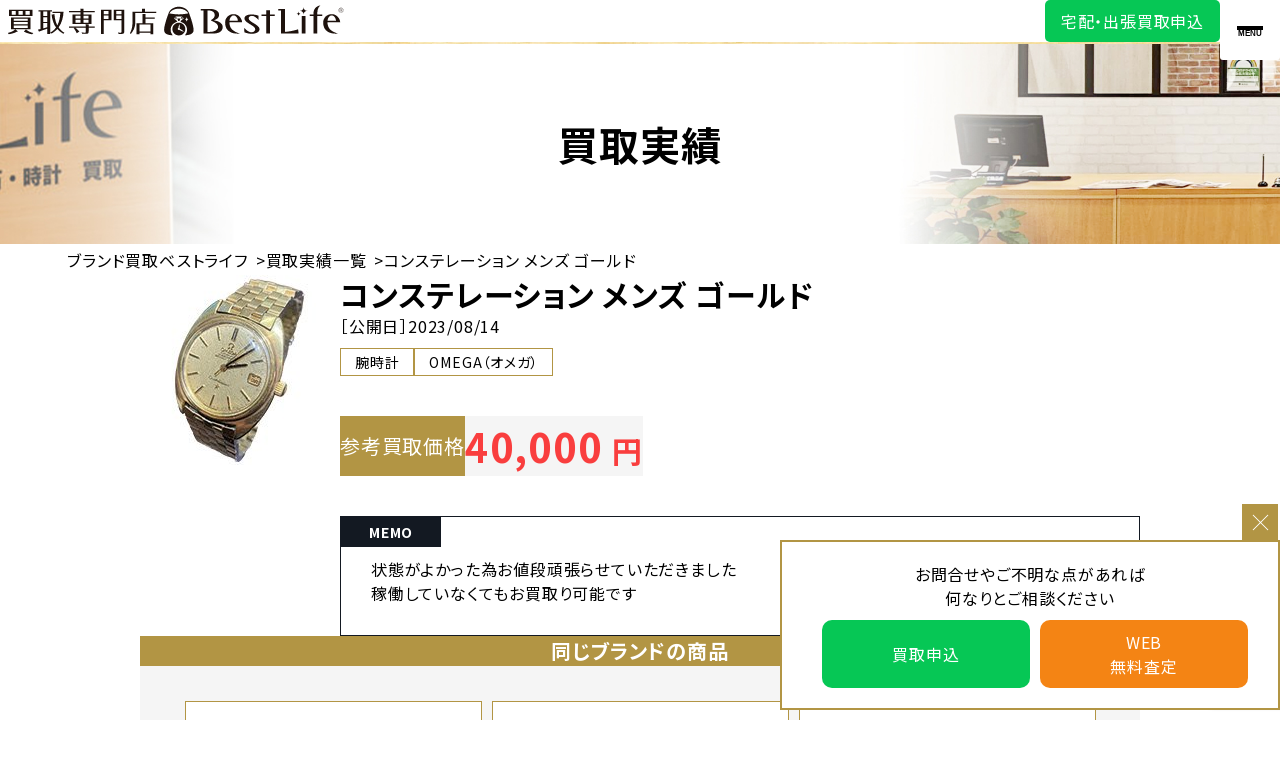

--- FILE ---
content_type: text/html; charset=UTF-8
request_url: https://www.e-kaitori.jp/shop/goods/105046/
body_size: 92173
content:
<!DOCTYPE html>
<html lang="lang="ja"">
<head>
  
  <!-- Google Tag Manager -->
  <script>(function(w,d,s,l,i){w[l]=w[l]||[];w[l].push({'gtm.start':
    new Date().getTime(),event:'gtm.js'});var f=d.getElementsByTagName(s)[0],
    j=d.createElement(s),dl=l!='dataLayer'?'&l='+l:'';j.async=true;j.src=
    'https://www.googletagmanager.com/gtm.js?id='+i+dl;f.parentNode.insertBefore(j,f);
    })(window,document,'script','dataLayer','GTM-PZFR56D');</script>
  <!-- End Google Tag Manager -->
    <meta charset="UTF-8">
    <meta name="viewport" content="width=device-width, initial-scale=1">

    	
    <meta property="og:title" content="コンステレーション メンズ ゴールド" />
    <meta property="og:description" content="" />
    <meta property="og:image" content="" />
    <meta property="og:url" content="https://www.e-kaitori.jp/shop/goods/105046/" />
    <meta property="og:type" content="article" />
    <meta name="twitter:card" content="">
    <meta name="twitter:title" content="">
    <meta name="twitter:description" content="">
    <meta name="twitter:image" content="">
    
    
            <script data-no-defer="1" data-ezscrex="false" data-cfasync="false" data-pagespeed-no-defer data-cookieconsent="ignore">
                var ctPublicFunctions = {"_ajax_nonce":"588b0b670c","_rest_nonce":"02b8767db3","_ajax_url":"\/shop\/wp-admin\/admin-ajax.php","_rest_url":"https:\/\/www.e-kaitori.jp\/shop\/wp-json\/","data__cookies_type":"none","data__ajax_type":"rest","data__bot_detector_enabled":"1","data__frontend_data_log_enabled":1,"cookiePrefix":"","wprocket_detected":false,"host_url":"www.e-kaitori.jp","text__ee_click_to_select":"Click to select the whole data","text__ee_original_email":"The complete one is","text__ee_got_it":"Got it","text__ee_blocked":"Blocked","text__ee_cannot_connect":"Cannot connect","text__ee_cannot_decode":"Can not decode email. Unknown reason","text__ee_email_decoder":"CleanTalk email decoder","text__ee_wait_for_decoding":"The magic is on the way!","text__ee_decoding_process":"Please wait a few seconds while we decode the contact data."}
            </script>
        
            <script data-no-defer="1" data-ezscrex="false" data-cfasync="false" data-pagespeed-no-defer data-cookieconsent="ignore">
                var ctPublic = {"_ajax_nonce":"588b0b670c","settings__forms__check_internal":"1","settings__forms__check_external":"1","settings__forms__force_protection":"0","settings__forms__search_test":"1","settings__data__bot_detector_enabled":"1","settings__sfw__anti_crawler":0,"blog_home":"https:\/\/www.e-kaitori.jp\/shop\/","pixel__setting":"3","pixel__enabled":false,"pixel__url":null,"data__email_check_before_post":"1","data__email_check_exist_post":"1","data__cookies_type":"none","data__key_is_ok":true,"data__visible_fields_required":true,"wl_brandname":"Anti-Spam by CleanTalk","wl_brandname_short":"CleanTalk","ct_checkjs_key":87775780,"emailEncoderPassKey":"05b3b12181032f2cad972351057c81f2","bot_detector_forms_excluded":"W10=","advancedCacheExists":false,"varnishCacheExists":false,"wc_ajax_add_to_cart":false}
            </script>
        <link rel='dns-prefetch' href='//ajax.googleapis.com' />
<link rel='dns-prefetch' href='//moderate.cleantalk.org' />
<link rel='dns-prefetch' href='//www.google.com' />
<link rel='dns-prefetch' href='//s.w.org' />
<link rel="alternate" type="application/rss+xml" title="ベストライフ &raquo; フィード" href="https://www.e-kaitori.jp/shop/feed/" />
<link rel="alternate" type="application/rss+xml" title="ベストライフ &raquo; コメントフィード" href="https://www.e-kaitori.jp/shop/comments/feed/" />
		<script type="text/javascript">
			window._wpemojiSettings = {"baseUrl":"https:\/\/s.w.org\/images\/core\/emoji\/12.0.0-1\/72x72\/","ext":".png","svgUrl":"https:\/\/s.w.org\/images\/core\/emoji\/12.0.0-1\/svg\/","svgExt":".svg","source":{"wpemoji":"https:\/\/www.e-kaitori.jp\/shop\/wp-includes\/js\/wp-emoji.js","twemoji":"https:\/\/www.e-kaitori.jp\/shop\/wp-includes\/js\/twemoji.js"}};
			/**
 * @output wp-includes/js/wp-emoji-loader.js
 */

( function( window, document, settings ) {
	var src, ready, ii, tests;

	// Create a canvas element for testing native browser support of emoji.
	var canvas = document.createElement( 'canvas' );
	var context = canvas.getContext && canvas.getContext( '2d' );

	/**
	 * Checks if two sets of Emoji characters render the same visually.
	 *
	 * @since 4.9.0
	 *
	 * @private
	 *
	 * @param {number[]} set1 Set of Emoji character codes.
	 * @param {number[]} set2 Set of Emoji character codes.
	 *
	 * @return {boolean} True if the two sets render the same.
	 */
	function emojiSetsRenderIdentically( set1, set2 ) {
		var stringFromCharCode = String.fromCharCode;

		// Cleanup from previous test.
		context.clearRect( 0, 0, canvas.width, canvas.height );
		context.fillText( stringFromCharCode.apply( this, set1 ), 0, 0 );
		var rendered1 = canvas.toDataURL();

		// Cleanup from previous test.
		context.clearRect( 0, 0, canvas.width, canvas.height );
		context.fillText( stringFromCharCode.apply( this, set2 ), 0, 0 );
		var rendered2 = canvas.toDataURL();

		return rendered1 === rendered2;
	}

	/**
	 * Detects if the browser supports rendering emoji or flag emoji.
	 *
	 * Flag emoji are a single glyph made of two characters, so some browsers
	 * (notably, Firefox OS X) don't support them.
	 *
	 * @since 4.2.0
	 *
	 * @private
	 *
	 * @param {string} type Whether to test for support of "flag" or "emoji".
	 *
	 * @return {boolean} True if the browser can render emoji, false if it cannot.
	 */
	function browserSupportsEmoji( type ) {
		var isIdentical;

		if ( ! context || ! context.fillText ) {
			return false;
		}

		/*
		 * Chrome on OS X added native emoji rendering in M41. Unfortunately,
		 * it doesn't work when the font is bolder than 500 weight. So, we
		 * check for bold rendering support to avoid invisible emoji in Chrome.
		 */
		context.textBaseline = 'top';
		context.font = '600 32px Arial';

		switch ( type ) {
			case 'flag':
				/*
				 * Test for Transgender flag compatibility. This flag is shortlisted for the Emoji 13 spec,
				 * but has landed in Twemoji early, so we can add support for it, too.
				 *
				 * To test for support, we try to render it, and compare the rendering to how it would look if
				 * the browser doesn't render it correctly (white flag emoji + transgender symbol).
				 */
				isIdentical = emojiSetsRenderIdentically(
					[ 0x1F3F3, 0xFE0F, 0x200D, 0x26A7, 0xFE0F ],
					[ 0x1F3F3, 0xFE0F, 0x200B, 0x26A7, 0xFE0F ]
				);

				if ( isIdentical ) {
					return false;
				}

				/*
				 * Test for UN flag compatibility. This is the least supported of the letter locale flags,
				 * so gives us an easy test for full support.
				 *
				 * To test for support, we try to render it, and compare the rendering to how it would look if
				 * the browser doesn't render it correctly ([U] + [N]).
				 */
				isIdentical = emojiSetsRenderIdentically(
					[ 0xD83C, 0xDDFA, 0xD83C, 0xDDF3 ],
					[ 0xD83C, 0xDDFA, 0x200B, 0xD83C, 0xDDF3 ]
				);

				if ( isIdentical ) {
					return false;
				}

				/*
				 * Test for English flag compatibility. England is a country in the United Kingdom, it
				 * does not have a two letter locale code but rather an five letter sub-division code.
				 *
				 * To test for support, we try to render it, and compare the rendering to how it would look if
				 * the browser doesn't render it correctly (black flag emoji + [G] + [B] + [E] + [N] + [G]).
				 */
				isIdentical = emojiSetsRenderIdentically(
					[ 0xD83C, 0xDFF4, 0xDB40, 0xDC67, 0xDB40, 0xDC62, 0xDB40, 0xDC65, 0xDB40, 0xDC6E, 0xDB40, 0xDC67, 0xDB40, 0xDC7F ],
					[ 0xD83C, 0xDFF4, 0x200B, 0xDB40, 0xDC67, 0x200B, 0xDB40, 0xDC62, 0x200B, 0xDB40, 0xDC65, 0x200B, 0xDB40, 0xDC6E, 0x200B, 0xDB40, 0xDC67, 0x200B, 0xDB40, 0xDC7F ]
				);

				return ! isIdentical;
			case 'emoji':
				/*
				 * Love is love.
				 *
				 * To test for Emoji 12 support, try to render a new emoji: men holding hands, with different skin
				 * tone modifiers.
				 *
				 * When updating this test for future Emoji releases, ensure that individual emoji that make up the
				 * sequence come from older emoji standards.
				 */
				isIdentical = emojiSetsRenderIdentically(
					[0xD83D, 0xDC68, 0xD83C, 0xDFFE, 0x200D, 0xD83E, 0xDD1D, 0x200D, 0xD83D, 0xDC68, 0xD83C, 0xDFFC],
					[0xD83D, 0xDC68, 0xD83C, 0xDFFE, 0x200B, 0xD83E, 0xDD1D, 0x200B, 0xD83D, 0xDC68, 0xD83C, 0xDFFC]
				);

				return ! isIdentical;
		}

		return false;
	}

	/**
	 * Adds a script to the head of the document.
	 *
	 * @ignore
	 *
	 * @since 4.2.0
	 *
	 * @param {Object} src The url where the script is located.
	 * @return {void}
	 */
	function addScript( src ) {
		var script = document.createElement( 'script' );

		script.src = src;
		script.defer = script.type = 'text/javascript';
		document.getElementsByTagName( 'head' )[0].appendChild( script );
	}

	tests = Array( 'flag', 'emoji' );

	settings.supports = {
		everything: true,
		everythingExceptFlag: true
	};

	/*
	 * Tests the browser support for flag emojis and other emojis, and adjusts the
	 * support settings accordingly.
	 */
	for( ii = 0; ii < tests.length; ii++ ) {
		settings.supports[ tests[ ii ] ] = browserSupportsEmoji( tests[ ii ] );

		settings.supports.everything = settings.supports.everything && settings.supports[ tests[ ii ] ];

		if ( 'flag' !== tests[ ii ] ) {
			settings.supports.everythingExceptFlag = settings.supports.everythingExceptFlag && settings.supports[ tests[ ii ] ];
		}
	}

	settings.supports.everythingExceptFlag = settings.supports.everythingExceptFlag && ! settings.supports.flag;

	// Sets DOMReady to false and assigns a ready function to settings.
	settings.DOMReady = false;
	settings.readyCallback = function() {
		settings.DOMReady = true;
	};

	// When the browser can not render everything we need to load a polyfill.
	if ( ! settings.supports.everything ) {
		ready = function() {
			settings.readyCallback();
		};

		/*
		 * Cross-browser version of adding a dom ready event.
		 */
		if ( document.addEventListener ) {
			document.addEventListener( 'DOMContentLoaded', ready, false );
			window.addEventListener( 'load', ready, false );
		} else {
			window.attachEvent( 'onload', ready );
			document.attachEvent( 'onreadystatechange', function() {
				if ( 'complete' === document.readyState ) {
					settings.readyCallback();
				}
			} );
		}

		src = settings.source || {};

		if ( src.concatemoji ) {
			addScript( src.concatemoji );
		} else if ( src.wpemoji && src.twemoji ) {
			addScript( src.twemoji );
			addScript( src.wpemoji );
		}
	}

} )( window, document, window._wpemojiSettings );
		</script>
		<style type="text/css">
img.wp-smiley,
img.emoji {
	display: inline !important;
	border: none !important;
	box-shadow: none !important;
	height: 1em !important;
	width: 1em !important;
	margin: 0 .07em !important;
	vertical-align: -0.1em !important;
	background: none !important;
	padding: 0 !important;
}
</style>
	<link rel='stylesheet' id='wp-block-library-css'  href='https://www.e-kaitori.jp/shop/wp-includes/css/dist/block-library/style.css' type='text/css' media='all' />
<link rel='stylesheet' id='cleantalk-public-css-css'  href='https://www.e-kaitori.jp/shop/wp-content/plugins/cleantalk-spam-protect/css/cleantalk-public.min.css' type='text/css' media='all' />
<link rel='stylesheet' id='cleantalk-email-decoder-css-css'  href='https://www.e-kaitori.jp/shop/wp-content/plugins/cleantalk-spam-protect/css/cleantalk-email-decoder.min.css' type='text/css' media='all' />
<link rel='stylesheet' id='cf7mls-css'  href='https://www.e-kaitori.jp/shop/wp-content/plugins/contact-form-7-multi-step-pro/assets/frontend/css/cf7mls.css' type='text/css' media='all' />
<link rel='stylesheet' id='cf7mls_progress_bar-css'  href='https://www.e-kaitori.jp/shop/wp-content/plugins/contact-form-7-multi-step-pro/assets/frontend/css/progress_bar.css' type='text/css' media='all' />
<link rel='stylesheet' id='cf7mls_animate-css'  href='https://www.e-kaitori.jp/shop/wp-content/plugins/contact-form-7-multi-step-pro/assets/frontend/animate/animate.min.css' type='text/css' media='all' />
<link rel='stylesheet' id='contact-form-7-signature-addon-css'  href='https://www.e-kaitori.jp/shop/wp-content/plugins/contact-form-7-signature-addon/public/css/style.css' type='text/css' media='all' />
<link rel='stylesheet' id='contact-form-7-css'  href='https://www.e-kaitori.jp/shop/wp-content/plugins/contact-form-7/includes/css/styles.css' type='text/css' media='all' />
<link rel='stylesheet' id='jquery-ui-theme-css'  href='https://ajax.googleapis.com/ajax/libs/jqueryui/1.11.4/themes/ui-lightness/jquery-ui.min.css' type='text/css' media='all' />
<link rel='stylesheet' id='jquery-ui-timepicker-css'  href='https://www.e-kaitori.jp/shop/wp-content/plugins/contact-form-7-datepicker/js/jquery-ui-timepicker/jquery-ui-timepicker-addon.min.css' type='text/css' media='all' />
<link rel='stylesheet' id='contact-form-7-confirm-css'  href='https://www.e-kaitori.jp/shop/wp-content/plugins/contact-form-7-add-confirm/includes/css/styles.css' type='text/css' media='all' />
<link rel='stylesheet' id='grw-public-main-css-css'  href='https://www.e-kaitori.jp/shop/wp-content/plugins/widget-google-reviews/assets/css/public-main.css' type='text/css' media='all' />
<link rel='stylesheet' id='kaitori-style-css'  href='https://www.e-kaitori.jp/shop/wp-content/themes/e-kaitori/style.css' type='text/css' media='all' />
<link rel='stylesheet' id='wp-pagenavi-css'  href='https://www.e-kaitori.jp/shop/wp-content/plugins/wp-pagenavi/pagenavi-css.css' type='text/css' media='all' />
<link rel='stylesheet' id='aurora-heatmap-css'  href='https://www.e-kaitori.jp/shop/wp-content/plugins/aurora-heatmap-premium/style.css' type='text/css' media='all' />
<link rel='stylesheet' id='cf7cf-style-css'  href='https://www.e-kaitori.jp/shop/wp-content/plugins/cf7-conditional-fields/style.css' type='text/css' media='all' />
<style id='rocket-lazyload-inline-css' type='text/css'>
.rll-youtube-player{position:relative;padding-bottom:56.23%;height:0;overflow:hidden;max-width:100%;}.rll-youtube-player:focus-within{outline: 2px solid currentColor;outline-offset: 5px;}.rll-youtube-player iframe{position:absolute;top:0;left:0;width:100%;height:100%;z-index:100;background:0 0}.rll-youtube-player img{bottom:0;display:block;left:0;margin:auto;max-width:100%;width:100%;position:absolute;right:0;top:0;border:none;height:auto;-webkit-transition:.4s all;-moz-transition:.4s all;transition:.4s all}.rll-youtube-player img:hover{-webkit-filter:brightness(75%)}.rll-youtube-player .play{height:100%;width:100%;left:0;top:0;position:absolute;background:url(https://www.e-kaitori.jp/shop/wp-content/plugins/rocket-lazy-load/assets/img/youtube.png) no-repeat center;background-color: transparent !important;cursor:pointer;border:none;}
</style>
<script type='text/javascript' src='//ajax.googleapis.com/ajax/libs/jquery/2.1.1/jquery.min.js'></script>
<script type='text/javascript' src='https://www.e-kaitori.jp/shop/wp-content/plugins/cleantalk-spam-protect/js/apbct-public-bundle_full-protection_comm-func.min.js'></script>
<script type='text/javascript' src='https://www.e-kaitori.jp/shop/wp-content/plugins/contact-form-7-signature-addon/public/js/signature_pad.min.js'></script>
<script type='text/javascript' src='https://www.e-kaitori.jp/shop/wp-content/plugins/contact-form-7-signature-addon/public/js/scripts.js'></script>
<script type='text/javascript' defer="defer" src='https://www.e-kaitori.jp/shop/wp-content/plugins/widget-google-reviews/assets/js/public-main.js'></script>
<script type='text/javascript'>
/* <![CDATA[ */
var aurora_heatmap = {"_mode":"reporter","ajax_url":"https:\/\/www.e-kaitori.jp\/shop\/wp-admin\/admin-ajax.php","action":"aurora_heatmap","interval":"10","stacks":"10","reports":"click_pc,click_mobile","debug":"0","ajax_delay_time":"3000"};
/* ]]> */
</script>
<script type='text/javascript' src='https://www.e-kaitori.jp/shop/wp-content/plugins/aurora-heatmap-premium/js/aurora-heatmap.min.js'></script>
<link rel='https://api.w.org/' href='https://www.e-kaitori.jp/shop/wp-json/' />
<link rel='prev' title='ローラーガスライター  着火不可' href='https://www.e-kaitori.jp/shop/goods/105043/' />
<link rel='next' title='モノグラム マルヌ' href='https://www.e-kaitori.jp/shop/goods/105132/' />
<link rel="alternate" type="application/json+oembed" href="https://www.e-kaitori.jp/shop/wp-json/oembed/1.0/embed?url=https%3A%2F%2Fwww.e-kaitori.jp%2Fshop%2Fgoods%2F105046%2F" />
<link rel="alternate" type="text/xml+oembed" href="https://www.e-kaitori.jp/shop/wp-json/oembed/1.0/embed?url=https%3A%2F%2Fwww.e-kaitori.jp%2Fshop%2Fgoods%2F105046%2F&#038;format=xml" />
<style type="text/css">div[id^="wpcf7-f115082-p"] button.cf7mls_next {   }div[id^="wpcf7-f115082-p"] button.cf7mls_back {   }div[id^="wpcf7-f115037-p"] button.cf7mls_next {   }div[id^="wpcf7-f115037-p"] button.cf7mls_back {   }div[id^="wpcf7-f114268-p"] button.cf7mls_next {   }div[id^="wpcf7-f114268-p"] button.cf7mls_back {   }div[id^="wpcf7-f114265-p"] button.cf7mls_next {   }div[id^="wpcf7-f114265-p"] button.cf7mls_back {   }div[id^="wpcf7-f113896-p"] button.cf7mls_next {   }div[id^="wpcf7-f113896-p"] button.cf7mls_back {   }div[id^="wpcf7-f113863-p"] button.cf7mls_next {   }div[id^="wpcf7-f113863-p"] button.cf7mls_back {   }div[id^="wpcf7-f113857-p"] button.cf7mls_next {   }div[id^="wpcf7-f113857-p"] button.cf7mls_back {   }div[id^="wpcf7-f113613-p"] button.cf7mls_next {   }div[id^="wpcf7-f113613-p"] button.cf7mls_back {   }div[id^="wpcf7-f113543-p"] button.cf7mls_next {   }div[id^="wpcf7-f113543-p"] button.cf7mls_back {   }div[id^="wpcf7-f113542-p"] button.cf7mls_next {   }div[id^="wpcf7-f113542-p"] button.cf7mls_back {   }</style>			<noscript><style>.lazyload { display: none !important; }</style></noscript>
		<link rel="pingback" href="https://www.e-kaitori.jp/shop/xmlrpc.php"><style type="text/css">.recentcomments a{display:inline !important;padding:0 !important;margin:0 !important;}</style><link rel="preconnect" href="//code.tidio.co"><noscript><style id="rocket-lazyload-nojs-css">.rll-youtube-player, [data-lazy-src]{display:none !important;}</style></noscript>  
<meta name="robots" content="noindex, nofollow">


      <meta charset="UTF-8">
          
      
          <meta name="description" content="買取例のページです。当ページでは、様々なカテゴリーやブランド商品の買取例を掲載しております。ブランド品なら傷・汚れなんでもOK！商品の状態は問いません！ブランド品・金プラチナ・時計 買取ならブランド買取ベストライフ。" />
    
                  
              
        
      
      
                    
      
          <title>コンステレーション メンズ ゴールド | ベストライフ</title>
    

  <!-- ↓修正前 -->
  <!--     <title></title>
    <meta name="keywords" content="" />
    <meta name="description" content="" />
   -->

  <meta charset="UTF-8">
  <link rel="shortcut icon" href="https://www.e-kaitori.jp/shop/wp-content/themes/e-kaitori/assets/images/common/favicon.ico" />
  <meta http-equiv="content-language" content="ja">

  <meta charset="UTF-8">
  <meta http-equiv="X-UA-Compatible" content="IE=edge">
  <meta name="viewport" content="width=device-width, initial-scale=1.0">

<!-- 動的ページのcanonical設定 -->

<!-- canonicalタグを出力 -->
<link rel="canonical" href="https://www.e-kaitori.jp/shop/goods/105046/">
  
  
    <!-- CSS -->
          <link rel="stylesheet" href="https://www.e-kaitori.jp/shop/wp-content/themes/e-kaitori/assets/css/common.css">
            <link rel="stylesheet" href="https://www.e-kaitori.jp/shop/wp-content/themes/e-kaitori/assets/css/slick.css">
      <link rel="stylesheet" href="https://www.e-kaitori.jp/shop/wp-content/themes/e-kaitori/assets/css/slick-theme.css">
      <link rel="stylesheet" href="https://www.e-kaitori.jp/shop/wp-content/themes/e-kaitori/assets/css/fontawesome.css">
          

            <link rel="preconnect" href="https://fonts.googleapis.com">
      <link rel="preconnect" href="https://fonts.gstatic.com" crossorigin>
      <link href="https://fonts.googleapis.com/css2?family=Noto+Sans+JP:wght@400;500;700&family=Noto+Serif+JP:wght@700&display=swap" rel="stylesheet">
      



  

            <script data-no-defer="1" data-ezscrex="false" data-cfasync="false" data-pagespeed-no-defer data-cookieconsent="ignore">
                var ctPublicFunctions = {"_ajax_nonce":"588b0b670c","_rest_nonce":"02b8767db3","_ajax_url":"\/shop\/wp-admin\/admin-ajax.php","_rest_url":"https:\/\/www.e-kaitori.jp\/shop\/wp-json\/","data__cookies_type":"none","data__ajax_type":"rest","data__bot_detector_enabled":"1","data__frontend_data_log_enabled":1,"cookiePrefix":"","wprocket_detected":false,"host_url":"www.e-kaitori.jp","text__ee_click_to_select":"Click to select the whole data","text__ee_original_email":"The complete one is","text__ee_got_it":"Got it","text__ee_blocked":"Blocked","text__ee_cannot_connect":"Cannot connect","text__ee_cannot_decode":"Can not decode email. Unknown reason","text__ee_email_decoder":"CleanTalk email decoder","text__ee_wait_for_decoding":"The magic is on the way!","text__ee_decoding_process":"Please wait a few seconds while we decode the contact data."}
            </script>
        
            <script data-no-defer="1" data-ezscrex="false" data-cfasync="false" data-pagespeed-no-defer data-cookieconsent="ignore">
                var ctPublic = {"_ajax_nonce":"588b0b670c","settings__forms__check_internal":"1","settings__forms__check_external":"1","settings__forms__force_protection":"0","settings__forms__search_test":"1","settings__data__bot_detector_enabled":"1","settings__sfw__anti_crawler":0,"blog_home":"https:\/\/www.e-kaitori.jp\/shop\/","pixel__setting":"3","pixel__enabled":false,"pixel__url":null,"data__email_check_before_post":"1","data__email_check_exist_post":"1","data__cookies_type":"none","data__key_is_ok":true,"data__visible_fields_required":true,"wl_brandname":"Anti-Spam by CleanTalk","wl_brandname_short":"CleanTalk","ct_checkjs_key":87775780,"emailEncoderPassKey":"05b3b12181032f2cad972351057c81f2","bot_detector_forms_excluded":"W10=","advancedCacheExists":false,"varnishCacheExists":false,"wc_ajax_add_to_cart":false}
            </script>
        <link rel='dns-prefetch' href='//ajax.googleapis.com' />
<link rel='dns-prefetch' href='//moderate.cleantalk.org' />
<link rel='dns-prefetch' href='//www.google.com' />
<link rel='dns-prefetch' href='//s.w.org' />
<link rel="alternate" type="application/rss+xml" title="ベストライフ &raquo; フィード" href="https://www.e-kaitori.jp/shop/feed/" />
<link rel="alternate" type="application/rss+xml" title="ベストライフ &raquo; コメントフィード" href="https://www.e-kaitori.jp/shop/comments/feed/" />
<script type='text/javascript' src='https://www.e-kaitori.jp/shop/wp-includes/js/wp-embed.js'></script>
<link rel='https://api.w.org/' href='https://www.e-kaitori.jp/shop/wp-json/' />
<link rel='prev' title='ローラーガスライター  着火不可' href='https://www.e-kaitori.jp/shop/goods/105043/' />
<link rel='next' title='モノグラム マルヌ' href='https://www.e-kaitori.jp/shop/goods/105132/' />
<link rel="alternate" type="application/json+oembed" href="https://www.e-kaitori.jp/shop/wp-json/oembed/1.0/embed?url=https%3A%2F%2Fwww.e-kaitori.jp%2Fshop%2Fgoods%2F105046%2F" />
<link rel="alternate" type="text/xml+oembed" href="https://www.e-kaitori.jp/shop/wp-json/oembed/1.0/embed?url=https%3A%2F%2Fwww.e-kaitori.jp%2Fshop%2Fgoods%2F105046%2F&#038;format=xml" />
<style type="text/css">div[id^="wpcf7-f115082-p"] button.cf7mls_next {   }div[id^="wpcf7-f115082-p"] button.cf7mls_back {   }div[id^="wpcf7-f115037-p"] button.cf7mls_next {   }div[id^="wpcf7-f115037-p"] button.cf7mls_back {   }div[id^="wpcf7-f114268-p"] button.cf7mls_next {   }div[id^="wpcf7-f114268-p"] button.cf7mls_back {   }div[id^="wpcf7-f114265-p"] button.cf7mls_next {   }div[id^="wpcf7-f114265-p"] button.cf7mls_back {   }div[id^="wpcf7-f113896-p"] button.cf7mls_next {   }div[id^="wpcf7-f113896-p"] button.cf7mls_back {   }div[id^="wpcf7-f113863-p"] button.cf7mls_next {   }div[id^="wpcf7-f113863-p"] button.cf7mls_back {   }div[id^="wpcf7-f113857-p"] button.cf7mls_next {   }div[id^="wpcf7-f113857-p"] button.cf7mls_back {   }div[id^="wpcf7-f113613-p"] button.cf7mls_next {   }div[id^="wpcf7-f113613-p"] button.cf7mls_back {   }div[id^="wpcf7-f113543-p"] button.cf7mls_next {   }div[id^="wpcf7-f113543-p"] button.cf7mls_back {   }div[id^="wpcf7-f113542-p"] button.cf7mls_next {   }div[id^="wpcf7-f113542-p"] button.cf7mls_back {   }</style>			<noscript><style>.lazyload { display: none !important; }</style></noscript>
		<link rel="pingback" href="https://www.e-kaitori.jp/shop/xmlrpc.php"><style type="text/css">.recentcomments a{display:inline !important;padding:0 !important;margin:0 !important;}</style><link rel="preconnect" href="//code.tidio.co"><noscript><style id="rocket-lazyload-nojs-css">.rll-youtube-player, [data-lazy-src]{display:none !important;}</style></noscript>
<!-- アフェリエイト -->
<!-- <script src="//statics.a8.net/a8sales/a8sales.js"></script>
<script src="//statics.a8.net/a8sales/a8crossDomain.js"></script> -->

</head>
<body>
<!-- Google Tag Manager (noscript) -->
  <noscript><iframe src="https://www.googletagmanager.com/ns.html?id=GTM-PZFR56D"
  height="0" width="0" style="display:none;visibility:hidden"></iframe></noscript>
<!-- End Google Tag Manager (noscript) -->

<div class="l-wrapper">
    <header class="l-header">
      <div class="l-header__inner">

        <div class="l-header__logo">
          <a href="/"><img src="https://www.e-kaitori.jp/shop/wp-content/themes/e-kaitori/assets/images/common/bestlife_logo.svg" alt="ベストライフ" loading="lazy"></a>
        </div><!-- /.l-header__logo -->

          <div class="l-header__info">
            <div class="l-header__toggle" data-gnav="btn">
              <button class="js-menu_toggle">
                <span class="_line"></span>
                <span class="_line"></span>
                <span class="_text">MENU</span>
              </button>
            </div>
            <nav class="l-header__gnavi js-menu_item" data-gnav="pc-header">
              <ul id="primary-menu" class="menu"><li id="menu-item-105894" class="menu-item menu-item-type-post_type menu-item-object-page menu-item-home menu-item-105894"><a href="https://www.e-kaitori.jp/shop/">店舗買取</a></li>
<li id="menu-item-105895" class="menu-item menu-item-type-custom menu-item-object-custom menu-item-105895"><a href="https://www.e-kaitori.jp/acquisition/acquisition_syuttyou_kaitori.html">出張買取</a></li>
<li id="menu-item-105896" class="menu-item menu-item-type-post_type menu-item-object-page menu-item-105896"><a href="https://www.e-kaitori.jp/shop/kaitori/">宅配買取</a></li>
<li id="menu-item-66556" class="menu-item menu-item-type-custom menu-item-object-custom menu-item-66556"><a href="https://www.e-kaitori.jp/shop/goods/">買取実績</a></li>
<li id="menu-item-66557" class="menu-item menu-item-type-custom menu-item-object-custom menu-item-66557"><a href="https://www.e-kaitori.jp/shop/list/">買取できるもの</a></li>
<li id="menu-item-66558" class="menu-item menu-item-type-post_type menu-item-object-page menu-item-66558"><a href="https://www.e-kaitori.jp/shop/gold/">金買取相場</a></li>
<li id="menu-item-66559" class="menu-item menu-item-type-custom menu-item-object-custom menu-item-66559"><a href="https://www.e-kaitori.jp/voice/voices.php">お客様の声</a></li>
<li id="menu-item-66560" class="menu-item menu-item-type-custom menu-item-object-custom menu-item-66560"><a href="https://www.e-kaitori.jp/shop/about/">会社概要</a></li>
<li id="menu-item-66561" class="menu-item menu-item-type-custom menu-item-object-custom menu-item-66561"><a href="https://bestlife-ltd.com/recruit/newer/">新卒採用</a></li>
<li id="menu-item-116468" class="menu-item menu-item-type-custom menu-item-object-custom menu-item-116468"><a href="https://www.bestlife-ltd-saiyo.com/">中途採用</a></li>
<li id="menu-item-72926" class="menu-item menu-item-type-custom menu-item-object-custom menu-item-72926"><a href="https://bestlife-ltd.com/">コーポレート</a></li>
</ul>              <div class="gnavi__privacy"><a href="https://privacymark.jp/" target="_blank" rel="noopener"><img src="https://www.e-kaitori.jp/shop/wp-content/themes/e-kaitori/assets/images/common/p_img.webp" alt="ベストライフはお客様の個人情報を適切に管理しています。" loading="lazy"></a></div>
            </nav><!-- /.l-header__gnavi -->
            <div class="l-header__contact">
                              <!-- <div class="_tel"><a href="tel:0120-584-741" onclick="yahoo_report_conversion('tel:0120-584-741')"><span>お電話はこちら</span>0120-584-741</a></div> -->
                                            <div class="_line"><a href="https://www.e-kaitori.jp/shop/request_kaitori/" target="_blank" rel="noopener noreferrer">宅配・出張買取申込</a></div>
              
              <!-- <div class="_mail"><a href="https://www.e-kaitori.jp/shop/contact/">WEB無料査定</a></div> -->

            </div><!-- /.l-header__contact -->
          </div><!-- /.l-header__info -->
        </div><!-- /.l-header__inner -->
    </header><!-- /.l-header -->

    <!-- /.▼PCのMV上 -->
    <!-- <nav class="l-header__subnav _pc">
            </nav> -->
    <!-- /.l-header__subnav _tb -->

     <!-- /▼スマホのMV上 -->

    <!-- <nav class="l-header__subnav _tb">
            </nav> -->
    
    <!-- /.l-header__subnav _tb -->









<div class="c-page__title _s" style="background-image:url(https://www.e-kaitori.jp/shop/wp-content/themes/e-kaitori/assets/images/goods/mv-bg.jpg);">
  <div class="title__text">買取実績</div>
</div><!-- /.c-page__title -->
<nav class="c-breadcrumb">

    <ul>
      <li><a href="/">ブランド買取ベストライフ</a></li>
      <li><a href="/shop/goods/">買取実績⼀覧</a></li>
      <li>コンステレーション メンズ ゴールド</li>
    </ul>
</nav><!-- /.c-breadcrumb -->

 <!-- パンくず -->
 <script type="application/ld+json">
  {
  "@context": "https://schema.org",
  "@type": "BreadcrumbList",
  "itemListElement": [{
  "@type": "ListItem",
  "position": 1,
  "name": "ブランド買取ベストライフ",
  "item": "https://www.e-kaitori.jp/"
  },{
  "@type": "ListItem",
  "position": 2,
  "name": "買取実績一覧",
  "item": "https://www.e-kaitori.jp/shop/goods/"
  },{
  "@type": "ListItem",
  "position": 3,
  "name": "コンステレーション メンズ ゴールド"
  }]
  }
  </script>


<div class="p-goods__post l-contents-box l-wrapper__inner _s">

  <div class="p-goods__post__item">
    <div class="item__img">
                    <img src="https://www.e-kaitori.jp/shop/wp-content/uploads/2023/08/14-1-200x190.jpg" width="200" height="190" alt="コンステレーション メンズ ゴールド">
        </div>
    <div class="item__cont">
      <h1 class="item__title">コンステレーション メンズ ゴールド</h1>
      <p class="item__time">［公開日］2023/08/14</p>
      <ul class="item__catlist">
        <li><a href="https://www.e-kaitori.jp/shop/item/cat_watch/">腕時計</a></li><li><a href="https://www.e-kaitori.jp/shop/brand/omega/">OMEGA（オメガ）</a></li>      </ul>
      <div class="item__price">
        <h2 class="_title">参考買取価格</h2>
        <p class="_text">
          <span>
          40,000          </span>円</p>
      </div>
            <div class="item__memo">
        <h3 class="_title">MEMO</h3>
        <div class="_text">状態がよかった為お値段頑張らせていただきました<br />
稼働していなくてもお買取り可能です</div>
      </div>
          </div>
  </div>
</div>



  <div class="p-goods__recentpost l-wrapper__inner _s u-mb_10">
    <h2 class="p-goods__recentpost__title">同じブランドの商品</h2>
    <div class="p-goods__recentpost__list">
          <div class="p-goods__recentpost__item">
          <a href="https://www.e-kaitori.jp/shop/goods/105031/">
              <div class="item__image">
                                <img src="https://www.e-kaitori.jp/shop/wp-content/uploads/2023/08/9-200x190.jpg" alt="ミュージアム パイロットウォッチ 1938" loading="lazy">
              </div>
              <div class="item__data">
                <div class="item__cat">
                    <span>腕時計</span>                </div>
                <div class="item__time">【公開⽇】2023/08/14</div>
              </div>

              <div class="item__name">ミュージアム パイロットウォッチ 1938</div>
              <div class="item__price"><span>
              195,000                </span>円</div>
              <div class="item__link">詳しく⾒る→</div>
          </a>
      </div>
          <div class="p-goods__recentpost__item">
          <a href="https://www.e-kaitori.jp/shop/goods/104680/">
              <div class="item__image">
                                <img src="https://www.e-kaitori.jp/shop/wp-content/uploads/2023/07/6-200x190.jpg" alt="コーアクシャル　コンステレーション　ダブルイーグル" loading="lazy">
              </div>
              <div class="item__data">
                <div class="item__cat">
                    <span>腕時計</span>                </div>
                <div class="item__time">【公開⽇】2023/07/24</div>
              </div>

              <div class="item__name">コーアクシャル　コンステレーション　ダブルイーグル</div>
              <div class="item__price"><span>
              240,000                </span>円</div>
              <div class="item__link">詳しく⾒る→</div>
          </a>
      </div>
          <div class="p-goods__recentpost__item">
          <a href="https://www.e-kaitori.jp/shop/goods/104674/">
              <div class="item__image">
                                <img src="https://www.e-kaitori.jp/shop/wp-content/uploads/2023/07/4-200x190.jpg" alt="コンステレーション　メンズ　不動" loading="lazy">
              </div>
              <div class="item__data">
                <div class="item__cat">
                    <span>腕時計</span>                </div>
                <div class="item__time">【公開⽇】2023/07/24</div>
              </div>

              <div class="item__name">コンステレーション　メンズ　不動</div>
              <div class="item__price"><span>
              30,000                </span>円</div>
              <div class="item__link">詳しく⾒る→</div>
          </a>
      </div>
          <div class="p-goods__recentpost__item">
          <a href="https://www.e-kaitori.jp/shop/goods/103967/">
              <div class="item__image">
                                <img src="https://www.e-kaitori.jp/shop/wp-content/uploads/2023/05/6-200x190.jpg" alt="スピードマスター デイト AT" loading="lazy">
              </div>
              <div class="item__data">
                <div class="item__cat">
                    <span>腕時計</span>                </div>
                <div class="item__time">【公開⽇】2023/05/12</div>
              </div>

              <div class="item__name">スピードマスター デイト AT</div>
              <div class="item__price"><span>
              130,000                </span>円</div>
              <div class="item__link">詳しく⾒る→</div>
          </a>
      </div>
          <div class="p-goods__recentpost__item">
          <a href="https://www.e-kaitori.jp/shop/goods/101338/">
              <div class="item__image">
                                <img src="https://www.e-kaitori.jp/shop/wp-content/uploads/2022/10/IMG_3372-200x200.jpg" alt="ダイナミック AT 黒文字盤 SS" loading="lazy">
              </div>
              <div class="item__data">
                <div class="item__cat">
                    <span>腕時計</span>                </div>
                <div class="item__time">【公開⽇】2022/10/14</div>
              </div>

              <div class="item__name">ダイナミック AT 黒文字盤 SS</div>
              <div class="item__price"><span>
              50,000                </span>円</div>
              <div class="item__link">詳しく⾒る→</div>
          </a>
      </div>
            </div>
    <div class="p-goods__recentpost__button">
    <a href="https://www.e-kaitori.jp/shop/brand/omega/" class="c-button _col-primary _icon-arrow">同じブランドの商品をもっと⾒る</a>    </div>
    </div><!-- /.p-goods__recentpost -->
    
    
    <div class="p-goods__recentpost l-wrapper__inner _s u-mb_10">
      <h2 class="p-goods__recentpost__title">同じカテゴリーの商品</h2>
      <div class="p-goods__recentpost__list">
              <div class="p-goods__recentpost__item">
            <a href="https://www.e-kaitori.jp/shop/goods/107530/">
                <div class="item__image">
                                    <img src="https://www.e-kaitori.jp/shop/wp-content/uploads/2025/07/S__10321928-Photoroom-200x200.jpg" alt="GMTマスターⅡ 16713 P番 ブラウンベゼル" loading="lazy">
                </div>
                <div class="item__data">
                  <div class="item__cat">
                      <span>腕時計</span>                  </div>
                  <div class="item__time">【公開⽇】2024/03/05</div>
                </div>

                <div class="item__name">GMTマスターⅡ 16713 P番 ブラウンベゼル</div>
                <div class="item__price"><span>
                  1,100,000                  </span>円</div>
                <div class="item__link">詳しく⾒る→</div>
            </a>
        </div>
            <div class="p-goods__recentpost__item">
            <a href="https://www.e-kaitori.jp/shop/goods/107167/">
                <div class="item__image">
                                    <img src="https://www.e-kaitori.jp/shop/wp-content/uploads/2024/02/01-200x190.jpg" alt="デイトジャスト AT 1601 29番台" loading="lazy">
                </div>
                <div class="item__data">
                  <div class="item__cat">
                      <span>腕時計</span>                  </div>
                  <div class="item__time">【公開⽇】2024/02/09</div>
                </div>

                <div class="item__name">デイトジャスト AT 1601 29番台</div>
                <div class="item__price"><span>
                  200,000                  </span>円</div>
                <div class="item__link">詳しく⾒る→</div>
            </a>
        </div>
            <div class="p-goods__recentpost__item">
            <a href="https://www.e-kaitori.jp/shop/goods/106231/">
                <div class="item__image">
                                    <img src="https://www.e-kaitori.jp/shop/wp-content/uploads/2023/11/13-200x190.jpg" alt="デイトジャスト ボーイズ YG" loading="lazy">
                </div>
                <div class="item__data">
                  <div class="item__cat">
                      <span>腕時計</span>                  </div>
                  <div class="item__time">【公開⽇】2023/11/28</div>
                </div>

                <div class="item__name">デイトジャスト ボーイズ YG</div>
                <div class="item__price"><span>
                  1,350,000                  </span>円</div>
                <div class="item__link">詳しく⾒る→</div>
            </a>
        </div>
            <div class="p-goods__recentpost__item">
            <a href="https://www.e-kaitori.jp/shop/goods/106222/">
                <div class="item__image">
                                    <img src="https://www.e-kaitori.jp/shop/wp-content/uploads/2023/11/07-200x190.jpg" alt="デイトジャスト オイスターパーペチュアルデイト 79174" loading="lazy">
                </div>
                <div class="item__data">
                  <div class="item__cat">
                      <span>腕時計</span>                  </div>
                  <div class="item__time">【公開⽇】2023/11/28</div>
                </div>

                <div class="item__name">デイトジャスト オイスターパーペチュアルデイト 79174</div>
                <div class="item__price"><span>
                  330,000                  </span>円</div>
                <div class="item__link">詳しく⾒る→</div>
            </a>
        </div>
            <div class="p-goods__recentpost__item">
            <a href="https://www.e-kaitori.jp/shop/goods/106216/">
                <div class="item__image">
                                    <img src="https://www.e-kaitori.jp/shop/wp-content/uploads/2023/11/05-200x190.jpg" alt="デイトジャスト オイスターパーペチュアル 1601" loading="lazy">
                </div>
                <div class="item__data">
                  <div class="item__cat">
                      <span>腕時計</span>                  </div>
                  <div class="item__time">【公開⽇】2023/11/28</div>
                </div>

                <div class="item__name">デイトジャスト オイスターパーペチュアル 1601</div>
                <div class="item__price"><span>
                  340,000                  </span>円</div>
                <div class="item__link">詳しく⾒る→</div>
            </a>
        </div>
            </div>
    <div class="p-goods__recentpost__button">
    <a href="https://www.e-kaitori.jp/shop/item/cat_watch/" class="c-button _col-primary _icon-arrow">同じカテゴリーの商品をもっと⾒る</a>    </div>
    </div><!-- /.p-goods__recentpost -->
    

  <!-- Column -->
  <div class="l-contents-box">
    <section class="c-column">
  <h2 class="c-header01">買取専門店 ベストライフのお役⽴ちコラム</h2>
  <div class="c-colum__list">
    <div class="c-colum__item">
      <div class="item__header">
        <h3 class="_text">買取について</h3>
        <p class="_link"> <a href="https://e-kaitori.jp/column/category/kaitori/" target="_blank" rel="noopener">もっと⾒る →</a></p>
      </div>
      <div class="item__article">
        <a href="https://e-kaitori.jp/column/3541/" target="_blank" rel="noopener">
          <div class="article__img"><img src="https://e-kaitori.jp/column/wp-content/uploads/2024/07/4be32af5ed1fe192c49fb9f6d994f524.webp" alt="古銭" loading="lazy"></div>
          <div class="article__head">
            <h4 class="_title">記念硬貨は売れるの？代表的な記念硬貨を紹介</h4>
            <span class="_date">2024.07.11</span>
          </div>
        </a>
      </div>
      <div class="item__article">
        <a href="https://e-kaitori.jp/column/2647/" target="_blank" rel="noopener">
          <div class="article__img"><img src="https://e-kaitori.jp/column/wp-content/uploads/2023/12/68aa55b7a390f925f6119137fd67b741.webp" alt="ヴィトンの箱と財布" loading="lazy"></div>
          <div class="article__head">
            <h4 class="_title">ルイヴィトンが高く売れる！買取プロが教えるコツを紹介</h4>
            <span class="_date">2023.12.20</span>
          </div>
        </a>
      </div>
    </div>

    <div class="c-colum__item">
      <div class="item__header">
        <h3 class="_text">おすすめ買取店</h3>
        <p class="_link"> <a href="https://e-kaitori.jp/column/category/recommendation/" target="_blank" rel="noopener">もっと⾒る →</a></p>
      </div>
      <div class="item__article">
        <a href="https://e-kaitori.jp/column/3244/" target="_blank" rel="noopener">
          <div class="article__img"><img src="https://e-kaitori.jp/column/wp-content/uploads/2024/03/23868511_s-1.webp" alt="古銭" loading="lazy"></div>
          <div class="article__head">
            <h4 class="_title">2024年最新版：古紙幣を高く売る！おすすめ買取業者と売却のコツまとめ</h4>
            <span class="_date">2024.05.29</span>
          </div>
        </a>
      </div>
      <div class="item__article">
        <a href="https://e-kaitori.jp/column/2744/" target="_blank" rel="noopener">
          <div class="article__img"><img src="https://e-kaitori.jp/column/wp-content/uploads/2023/12/69c72550def55969be6f3b2da2d1d16c-500x333.webp" alt="査定士" loading="lazy"></div>
          <div class="article__head">
            <h4 class="_title">ブランド買取のおすすめ業者を紹介！高く売る秘訣を公開</h4>
            <span class="_date">2023.12.24</span>
          </div>
        </a>
      </div>
    </div>

    <div class="c-colum__item">
      <div class="item__header">
        <h3 class="_text">豆知識</h3>
        <p class="_link"> <a href="https://e-kaitori.jp/column/category/trivia/" target="_blank" rel="noopener">もっと⾒る →</a></p>
      </div>
      <div class="item__article">
        <a href="https://e-kaitori.jp/column/3570/" target="_blank" rel="noopener">
          <div class="article__img"><img src="https://e-kaitori.jp/column/wp-content/uploads/2024/07/fcf161511c571569e55cbcaab801cdd1-500x334.webp" alt="カバン" loading="lazy"></div>
          <div class="article__head">
            <h4 class="_title">ルイヴィトンの偽物を手にしないために！偽物を見分けるポイントを紹介！</h4>
            <span class="_date">2024.07.12</span>
          </div>
        </a>
      </div>
      <div class="item__article">
        <a href="https://e-kaitori.jp/column/2525/" target="_blank" rel="noopener">
          <div class="article__img"><img src="https://e-kaitori.jp/column/wp-content/uploads/2023/11/7c6eb209f4b1bca508e46a8663c78c8c.webp" alt="純金を守る保管方法とは？4つの方法のメリット・デメリットを解説！" loading="lazy"></div>
          <div class="article__head">
            <h4 class="_title">純金を守る保管方法とは？4つの方法のメリット・デメリットを解説！</h4>
            <span class="_date">2024.01.05</span>
          </div>
        </a>
      </div>
    </div>

    <div class="c-colum__item">
      <div class="item__header">
        <h3 class="_text">お手入れ方法</h3>
        <p class="_link"> <a href="https://e-kaitori.jp/column/category/howtocare/" target="_blank" rel="noopener">もっと⾒る →</a></p>
      </div>
      <div class="item__article">
        <a href="https://e-kaitori.jp/column/2481/" target="_blank" rel="noopener">
          <div class="article__img"><img src="https://e-kaitori.jp/column/wp-content/uploads/2023/11/91e0fb0ac4848388d1eda53c537c62bf.webp" alt="真珠" loading="lazy"></div>
          <div class="article__head">
            <h4 class="_title">真珠の輝きを保つためのお手入れ方法と保管方法をわかりやすく解説！</h4>
            <span class="_date">2024.01.05</span>
          </div>
        </a>
      </div>
      <div class="item__article">
        <a href="https://e-kaitori.jp/column/80/" target="_blank" rel="noopener">
          <div class="article__img"><img src="https://e-kaitori.jp/column/wp-content/uploads/2022/02/New-file-1.webp" alt="憧れのバッグを長持ちさせる！お手入れ方法" loading="lazy"></div>
          <div class="article__head">
            <h4 class="_title">ブランドバッグのお手入れ方法とは？長持ちをさせるテクニックを紹介！</h4>
            <span class="_date">2022.02.28</span>
          </div>
        </a>
      </div>
    </div>

  </div>
  <div class="u-align_center c-column__button"><a href="https://e-kaitori.jp/column/?_ga=2.245248384.421475352.1670411522-1484730770.1643270217" class="c-button _col-primary _icon-arrow" target="_blank" rel="noopener">コラム⼀覧を⾒る</a></div>
</section><!-- /.c-column -->
  </div>

  <!-- CTA -->
  <div class="u-bgcol_light">
    
<section class="c-cta l-contents-box">
    <div class="l-wrapper__inner">
      <h2 class="c-header02">選べる3つの買取方法</h2>
      <ul class="c-cta__list">
        <li class="c-cta__item">
          <a href="/shop/" class="_shop">
            <div class="item__head">店頭買取</div>
            <div class="item__text">専門スタッフが丁寧に<br>ご説明させていただきます</div>
          </a>
        </li>
        <li class="c-cta__item">
          <a href="/acquisition/acquisition_syuttyou_kaitori.html" class="_shuttyou">
            <div class="item__head">出張買取</div>
            <div class="item__text">出張費・査定料・<br>キャンセル料が無料</div>
          </a>
        </li>
        <li class="c-cta__item">
          <a href="/shop/kaitori/" class="_takuhai">
            <div class="item__head">宅配買取</div>
            <div class="item__text">郵送キットでご自宅から配送 <br>送料・見積もりも全て無料</div>
          </a>
        </li>
      </ul>
      <ul class="c-cta_inquily__list">
      <li><a href="https://www.e-kaitori.jp/shop/"><img src="https://www.e-kaitori.jp/shop/wp-content/themes/e-kaitori/assets/images/top/btn-tel4.png" alt="お電話でのお問合せは各店まで"></a></li>
        <!-- <li><a href="tel:0120-584-741" onclick="yahoo_report_conversion('tel:0120-584-741')"><img src="https://www.e-kaitori.jp/shop/wp-content/themes/e-kaitori/assets/images/top/btn-tel.png" alt="0120-584-741"></a></li> -->
        <li><a href="https://page.line.me/gbv9587f?openQrModal=true" target="_blank" rel="noopener noreferrer"><img src="https://www.e-kaitori.jp/shop/wp-content/themes/e-kaitori/assets/images/top/btn-line.png" alt="LINEで写真を送るだけ♪簡単お⾒積り!LINE査定はこちらから"></a></li>
      </ul>
    </div>
  </section><!-- /.c-cta -->
  </div>


<!-- お近くの店舗を探す -->
<section class="p-store__content u-bgcol_gray l-contents-box" id="application">
    <div class="p-store__content__inner l-wrapper__inner">
      <p class="index-tell__title">\ ご相談・お問合せはお近くの店舗までお電話ください /</p>
      <h2 class="c-header03 p-store__header">お近くの店舗を探す</h2>
      <div class="p-store__content__item__inner">
      <details class="p-store__content__item">
        <summary class="js-accordion-toggle js-accordion-storettl">
          東京エリア
        </summary>
        <ul class="js-accordion-storeitem_wrp">
          <li class="js-accordion-storeitem"><a href="https://www.e-kaitori.jp/shop/shinjuku/">新宿マルイアネックス店</a></li>
          <!-- <li class="js-accordion-storeitem"><a href="https://www.e-kaitori.jp/shop/shinjukuochiai/">新宿落合店</a></li> -->
          <li class="js-accordion-storeitem"><a href="https://www.e-kaitori.jp/shop/kinshicho/">アルカキット錦糸町店</a></li>
          <!-- <li class="js-accordion-storeitem"><a href="https://www.e-kaitori.jp/shop/harumiflag/">ららテラスHARUMI FLAG店</a></li> -->
          <li class="js-accordion-storeitem"><a href="https://www.e-kaitori.jp/shop/akabaneapire/">赤羽アピレ店</a></li>
          <li class="js-accordion-storeitem"><a href="https://www.e-kaitori.jp/shop/kichijyoji/">吉祥寺マルイ店</a></li>
          <!--<li class="js-accordion-storeitem"><a href="https://www.e-kaitori.jp/shop/seiyukichijoji/">西友吉祥寺店</a></li>-->
          <li class="js-accordion-storeitem"><a href="https://www.e-kaitori.jp/shop/sengawa/">仙川成城店</a></li>
          <li class="js-accordion-storeitem"><a href="https://www.e-kaitori.jp/shop/karasuyama/">千歳烏山店</a></li>
          <li class="js-accordion-storeitem"><a href="https://www.e-kaitori.jp/shop/kyodo/">経堂店</a></li>
          <li class="js-accordion-storeitem"><a href="https://www.e-kaitori.jp/shop/hibarigaoka/">フレスポひばりが丘店</a></li>
          <li class="js-accordion-storeitem"><a href="https://www.e-kaitori.jp/shop/koganei/">ソコラ武蔵小金井店</a></li>
        </ul>
      </details>

      <details class="p-store__content__item">
        <summary class="js-accordion-toggle js-accordion-storettl">
          千葉エリア
        </summary>
        <ul class="js-accordion-storeitem_wrp">
          <li class="js-accordion-storeitem"><a href="https://www.e-kaitori.jp/shop/abikosp/">あびこショッピングプラザ店</a></li>
        </ul>
      </details>

      <details class="p-store__content__item">
        <summary class="js-accordion-toggle js-accordion-storettl">
          神奈川エリア
        </summary>
        <ul class="js-accordion-storeitem_wrp">
          <li class="js-accordion-storeitem"><a href="https://www.e-kaitori.jp/shop/shinkawasaki/">新川崎スクエア店</a></li>
          <li class="js-accordion-storeitem"><a href="https://www.e-kaitori.jp/shop/honatsugi/">本厚木ミロード店</a></li>
          <li class="js-accordion-storeitem"><a href="https://www.e-kaitori.jp/shop/sagamioono/">相模大野ステーションスクエア店</a></li>
          <li class="js-accordion-storeitem"><a href="https://www.e-kaitori.jp/shop/ebina/">ビナウォーク海老名店</a></li>
          <li class="js-accordion-storeitem"><a href="https://www.e-kaitori.jp/shop/tamaplaza/">たまプラーザ店</a></li>
        </ul>
      </details>

      <details class="p-store__content__item">
        <summary class="js-accordion-toggle js-accordion-storettl">
			奈良エリア
        </summary>
        <ul class="js-accordion-storeitem_wrp">
          <li class="js-accordion-storeitem"><a href="https://www.e-kaitori.jp/shop/naratomigaoka/">アクロスプラザ奈良登美ヶ丘店</a></li>
        </ul>
      </details>
		  
      <details class="p-store__content__item">
        <summary class="js-accordion-toggle js-accordion-storettl">
          大阪エリア
        </summary>
        <ul class="js-accordion-storeitem_wrp">
          <li class="js-accordion-storeitem"><a href="https://www.e-kaitori.jp/shop/grandfront/">グランフロント大阪 梅田店</a></li>
          <li class="js-accordion-storeitem"><a href="https://www.e-kaitori.jp/shop/abenoqs/">あべのキューズモール店</a></li>
          <li class="js-accordion-storeitem"><a href="https://www.e-kaitori.jp/shop/keihancitymall/">天満橋京阪シティモール店</a></li>
          <li class="js-accordion-storeitem"><a href="https://www.e-kaitori.jp/shop/kamishinplaza/">かみしんプラザ店</a></li>
          <li class="js-accordion-storeitem"><a href="https://www.e-kaitori.jp/shop/minoo/">みのおキューズモール店</a></li>
          <li class="js-accordion-storeitem"><a href="https://www.e-kaitori.jp/shop/senrioka/">イズミヤ千里丘吹田店</a></li>
          <li class="js-accordion-storeitem"><a href="https://www.e-kaitori.jp/shop/takatsuki/">アル・プラザ高槻店</a></li>
          <li class="js-accordion-storeitem"><a href="https://www.e-kaitori.jp/shop/aeondainichi/">イオンモール大日店</a></li>
          <li class="js-accordion-storeitem"><a href="https://www.e-kaitori.jp/shop/alplazakorien/">アル・プラザ香里園店</a></li>
          <li class="js-accordion-storeitem"><a href="https://www.e-kaitori.jp/shop/kuzuha/">枚方くずは店</a></li>
          <li class="js-accordion-storeitem"><a href="https://www.e-kaitori.jp/shop/kishiwadakankan/">岸和田カンカンベイサイドモール店</a></li>
          <li class="js-accordion-storeitem"><a href="https://www.e-kaitori.jp/shop/lalaportsakai/">ららぽーと堺店</a></li>
          <li class="js-accordion-storeitem"><a href="https://www.e-kaitori.jp/shop/ecollizumi/">エコールいずみ和泉中央店</a></li>
          <li class="js-accordion-storeitem"><a href="https://www.e-kaitori.jp/shop/izumigaoka/">ジョイパーク泉ヶ丘店</a></li>
          <li class="js-accordion-storeitem"><a href="https://www.e-kaitori.jp/shop/komyoike/">コムボックス光明池店</a></li>
          <li class="js-accordion-storeitem"><a href="https://www.e-kaitori.jp/shop/kitahanada/">北花田店</a></li>
        </ul>
      </details>

      <details class="p-store__content__item">
        <summary class="js-accordion-toggle js-accordion-storettl">
          神戸エリア
        </summary>
        <ul class="js-accordion-storeitem_wrp">
          <li class="js-accordion-storeitem"><a href="https://www.e-kaitori.jp/shop/sanyouakashieki/">山陽明石駅店</a></li>
          <li class="js-accordion-storeitem"><a href="https://www.e-kaitori.jp/shop/moltitarumi/">MOLTI垂水駅前店</a></li>
          <li class="js-accordion-storeitem"><a href="https://www.e-kaitori.jp/shop/tsukashin/">尼崎つかしん店</a></li>
          <li class="js-accordion-storeitem"><a href="https://www.e-kaitori.jp/shop/kobe0101/">三宮神戸マルイ店</a></li>
          <li class="js-accordion-storeitem"><a href="https://www.e-kaitori.jp/shop/kousien/">ららぽーと甲子園店</a></li>
          <li class="js-accordion-storeitem"><a href="https://www.e-kaitori.jp/shop/ashiya/">芦屋店</a></li>
          <li class="js-accordion-storeitem"><a href="https://www.e-kaitori.jp/shop/kurakuen/">苦楽園口駅前店</a></li>
        </ul>
      </details>

      <details class="p-store__content__item">
        <summary class="js-accordion-toggle js-accordion-storettl">
        九州・沖縄エリア
        </summary>
        <ul class="js-accordion-storeitem_wrp">
        <li class="js-accordion-storeitem"><a href="https://www.e-kaitori.jp/shop/amumiyazaki/">アミュプラザみやざき店</a></li>
        <li class="js-accordion-storeitem"><a href="https://www.e-kaitori.jp/shop/aeontownaira/">イオンタウン姶良店</a></li>
          <li class="js-accordion-storeitem"><a href="https://www.e-kaitori.jp/shop/okinawarycom/">イオンモール沖縄ライカム店</a></li>
        </ul>
      </details>

      </div>
    </div>

  </section>


<footer id="footer">
  <div class="otp_area">

<!-- ブランド -->
<div class="otp_header">
<div class="otp_inner">
<h2><span class="en"><img src="https://www.e-kaitori.jp/shop/wp-content/themes/e-kaitori/assets/images/common/footer/other_text.png" alt="Other purchased items"></span>専門鑑定志が大切なお品を高額査定いたします！！</h2>
<p class="summary">買取専門店 ベストライフでは、さまざまなブランドを取り扱っております。<br>
まずはお気軽にご相談ください。</p>
<!--/otp_inner--></div>
<!--/otp_header--></div>
<div class="otp_main">
<div class="brands_otp_inner">
<ul class="otp_nav03">
<li><a href="https://www.e-kaitori.jp/brand/rolex/" target="_blank" rel="noopener noreferrer"><img src="https://www.e-kaitori.jp/shop/wp-content/themes/e-kaitori/assets/images/common/footer/f_1.webp" width="75" height="75" alt="ロレックスの時計">ロレックス</a></li>
<li><a href="https://www.e-kaitori.jp/brand/louisvuitton/" target="_blank" rel="noopener noreferrer"><img src="https://www.e-kaitori.jp/shop/wp-content/themes/e-kaitori/assets/images/common/footer/f_2.webp" width="75" height="75" alt="ヴィトンのバッグ">ヴィトン</a></li>
<li><a href="https://www.e-kaitori.jp/brand/gucci/" target="_blank" rel="noopener noreferrer"><img src="https://www.e-kaitori.jp/shop/wp-content/themes/e-kaitori/assets/images/common/footer/f_3.webp" width="75" height="75" alt="グッチのバッグ">グッチ</a></li>
<li><a href="https://www.e-kaitori.jp/brand/chanel/" target="_blank" rel="noopener noreferrer"><img src="https://www.e-kaitori.jp/shop/wp-content/themes/e-kaitori/assets/images/common/footer/f_4.webp" width="75" height="75" alt="シャネルのバッグ">シャネル</a></li>
<li><a href="https://www.e-kaitori.jp/brand/hermes" target="_blank" rel="noopener noreferrer"><img src="https://www.e-kaitori.jp/shop/wp-content/themes/e-kaitori/assets/images/common/footer/f_5.webp" width="75" height="75" alt="エルメスのバッグ">エルメス</a></li>
<li><a href="https://www.e-kaitori.jp/brand/prada/" target="_blank" rel="noopener noreferrer"><img src="https://www.e-kaitori.jp/shop/wp-content/themes/e-kaitori/assets/images/common/footer/f_6.webp" width="75" height="75" alt="プラダのバッグ">プラダ</a></li>
<li><a href="https://www.e-kaitori.jp/brand/fendi/" target="_blank" rel="noopener noreferrer"><img src="https://www.e-kaitori.jp/shop/wp-content/themes/e-kaitori/assets/images/common/footer/f_7.webp" width="75" height="75" alt="フェンディのバッグ">フェンディ</a></li>
<li><a href="https://www.e-kaitori.jp/brand/celine/" target="_blank" rel="noopener noreferrer"><img src="https://www.e-kaitori.jp/shop/wp-content/themes/e-kaitori/assets/images/common/footer/f_8.webp" width="75" height="75" alt="セリーヌのバッグ">セリーヌ</a></li>
<li><a href="https://www.e-kaitori.jp/brand/omega/" target="_blank" rel="noopener noreferrer"><img src="https://www.e-kaitori.jp/shop/wp-content/themes/e-kaitori/assets/images/common/footer/f_9.webp" width="75" height="75" alt="オメガの時計">オメガ</a></li>
<li><a href="https://www.e-kaitori.jp/brand/burberry" target="_blank" rel="noopener noreferrer"><img src="https://www.e-kaitori.jp/shop/wp-content/themes/e-kaitori/assets/images/common/footer/f_10.webp" width="75" height="75" alt="バーバリーのバッグ">バーバリー</a></li>
<li><a href="https://www.e-kaitori.jp/brand/dior/" target="_blank" rel="noopener noreferrer"><img src="https://www.e-kaitori.jp/shop/wp-content/themes/e-kaitori/assets/images/common/footer/f_11.webp" width="75" height="75" alt="ディオールのバッグ">ディオール</a></li>
<li><a href="https://www.e-kaitori.jp/brand/bulgari/" target="_blank" rel="noopener noreferrer"><img src="https://www.e-kaitori.jp/shop/wp-content/themes/e-kaitori/assets/images/common/footer/f_12.webp" width="75" height="75" alt="ブルガリの時計">ブルガリ</a></li>
</ul>
<ul class="otp_nav02">
<li><a href="https://www.e-kaitori.jp/brand/ferragamo/" target="_blank" rel="noopener noreferrer">フェラガモ</a></li>
<li><a href="https://www.e-kaitori.jp/brand/loewe/" target="_blank" rel="noopener noreferrer">ロエベ</a></li>
<li><a href="https://www.e-kaitori.jp/brand/saint_laurent/" target="_blank" rel="noopener noreferrer">サンローラン</a></li>
<li><a href="https://www.e-kaitori.jp/brand/cartier/" target="_blank" rel="noopener noreferrer">カルティエ</a></li>
<li><a href="https://www.e-kaitori.jp/brand/seiko/" target="_blank" rel="noopener noreferrer">セイコー</a></li>
<li><a href="https://www.e-kaitori.jp/brand/patek/" target="_blank" rel="noopener noreferrer">パテック フィリップ</a></li>
<li><a href="https://www.e-kaitori.jp/brand/panerai/" target="_blank" rel="noopener noreferrer">パネライ</a></li>
<li><a href="https://www.e-kaitori.jp/brand/hublot/" target="_blank" rel="noopener noreferrer">ウブロ</a></li>
<li><a href="https://www.e-kaitori.jp/brand/citizen/" target="_blank" rel="noopener noreferrer">シチズン</a></li>
<li><a href="https://www.e-kaitori.jp/brand/chopard/" target="_blank" rel="noopener noreferrer">ショパール</a></li>
<li><a href="https://www.e-kaitori.jp/brand/breitling/" target="_blank" rel="noopener noreferrer">ブライトリング</a></li>
<li><a href="https://www.e-kaitori.jp/brand/audemarspiguet/" target="_blank" rel="noopener noreferrer">オーデマ ピゲ</a></li>
<li><a href="https://www.e-kaitori.jp/brand/casio/" target="_blank" rel="noopener noreferrer">カシオ</a></li>
<li><a href="https://www.e-kaitori.jp/brand/vancleefarpels/" target="_blank" rel="noopener noreferrer">ヴァンクリーフ＆アーペル</a></li>
<li><a href="https://www.e-kaitori.jp/brand/tiffany/" target="_blank" rel="noopener noreferrer">ティファニー</a></li>
<li><a href="https://www.e-kaitori.jp/brand/isseymiyake/" target="_blank" rel="noopener noreferrer">イッセイミヤケ</a></li>
</ul>

</div>
</div>
<!-- /ブランド -->


<div class="otp_brands-header">
<div class="summary"><p class="summary_txt">買取専門店 ベストライフでは、さまざまな商材を取り扱っております。<br>まずはお気軽にご相談ください。</p></div>
<!--/otp_header--></div>

<div class="otp_main">
<div class="otp_inner">
<ul class="otp_nav01">
<li><a href="https://www.e-kaitori.jp/kaitori/bag/" target="_blank" rel="noopener noreferrer"><img src="https://www.e-kaitori.jp/shop/wp-content/themes/e-kaitori/assets/images/common/footer/item01.webp" width="75" height="75" alt="ブランドバッグの写真">ブランド<br>バッグ</a></li>
<li><a href="https://www.e-kaitori.jp/kaitori/watch/" target="_blank" rel="noopener noreferrer"><img src="https://www.e-kaitori.jp/shop/wp-content/themes/e-kaitori/assets/images/common/footer/item02.webp" width="75" height="75" alt="時計の写真">時計</a></li>
<li><a href="https://www.e-kaitori.jp/kaitori/jewelry-kaitori/" target="_blank" rel="noopener noreferrer"><img src="https://www.e-kaitori.jp/shop/wp-content/themes/e-kaitori/assets/images/common/footer/item03.webp" width="75" height="75" alt="ダイヤ・宝石ジュエリーの写真">ダイヤ・宝石<br>ジュエリー</a></li>
<li><a href="https://www.e-kaitori.jp/kaitori/accessories/" target="_blank" rel="noopener noreferrer"><img src="https://www.e-kaitori.jp/shop/wp-content/themes/e-kaitori/assets/images/common/footer/item04.webp" width="75" height="75" alt="ブランドジュエリーの写真">ブランド<br>アクセサリー</a></li>
<li><a href="https://www.e-kaitori.jp/kaitori/jewelry/" target="_blank" rel="noopener noreferrer"><img src="https://www.e-kaitori.jp/shop/wp-content/themes/e-kaitori/assets/images/common/footer/item25.webp" width="75" height="75" alt="ブランドジュエリーの写真">ブランド<br>ジュエリー</a></li>
<li><a href="https://www.e-kaitori.jp/shop/gold/" target="_blank" rel="noopener noreferrer"><img src="https://www.e-kaitori.jp/shop/wp-content/themes/e-kaitori/assets/images/common/footer/item05.webp" width="75" height="75" alt="貴金属の写真">貴金属</a></li>
<li><a href="https://www.e-kaitori.jp/kaitori/clothing/" target="_blank" rel="noopener noreferrer"><img src="https://www.e-kaitori.jp/shop/wp-content/themes/e-kaitori/assets/images/common/footer/item16.webp" width="75" height="75" alt="アパレルの写真">アパレル・古着</a></li>
<li><a href="https://www.e-kaitori.jp/kaitori/sake/" target="_blank" rel="noopener noreferrer"><img src="https://www.e-kaitori.jp/shop/wp-content/themes/e-kaitori/assets/images/common/footer/item06.webp" width="75" height="75" alt="お酒の写真">お酒</a></li>
<li><a href="https://www.e-kaitori.jp/kaitori/writer/" target="_blank" rel="noopener noreferrer"><img src="https://www.e-kaitori.jp/shop/wp-content/themes/e-kaitori/assets/images/common/footer/item07.webp" width="75" height="75" alt="ライターの写真">ライター</a></li>
<li><a href="https://www.e-kaitori.jp/kaitori/camera/" target="_blank" rel="noopener noreferrer"><img src="https://www.e-kaitori.jp/shop/wp-content/themes/e-kaitori/assets/images/common/footer/item18.webp" width="75" height="75" alt="カメラの写真">カメラ</a></li>
<li><a href="https://www.e-kaitori.jp/kaitori/stamp/" target="_blank" rel="noopener noreferrer"><img src="https://www.e-kaitori.jp/shop/wp-content/themes/e-kaitori/assets/images/common/footer/item19.webp" width="75" height="75" alt="切手の写真">切手</a></li>
<li><a href="https://www.e-kaitori.jp/kaitori/tableware/" target="_blank" rel="noopener noreferrer"><img src="https://www.e-kaitori.jp/shop/wp-content/themes/e-kaitori/assets/images/common/footer/item20.webp" width="75" height="75" alt="食器・調理器具の写真">食器・調理器具</a></li>
<li><a href="https://www.e-kaitori.jp/kaitori/curio/" target="_blank" rel="noopener noreferrer"><img src="https://www.e-kaitori.jp/shop/wp-content/themes/e-kaitori/assets/images/common/footer/item21.webp" width="75" height="75" alt="骨董品・美術品の写真">骨董品・美術品</a></li>
<li><a href="https://www.e-kaitori.jp/kaitori/oldcoin/" target="_blank" rel="noopener noreferrer"><img src="https://www.e-kaitori.jp/shop/wp-content/themes/e-kaitori/assets/images/common/footer/item22.webp" width="75" height="75" alt="古銭の写真">古銭</a></li>
<li><a href="https://www.e-kaitori.jp/kaitori/kimono/" target="_blank" rel="noopener noreferrer"><img src="https://www.e-kaitori.jp/shop/wp-content/themes/e-kaitori/assets/images/common/footer/item23.webp" width="75" height="75" alt="着物の写真">着物</a></li>

</ul>
<ul class="otp_nav02">
<li><a href="https://www.e-kaitori.jp/kaitori/wallet/" target="_blank" rel="noopener noreferrer">財布</a></li>
<li><a href="https://www.e-kaitori.jp/kaitori/key-case/" target="_blank" rel="noopener noreferrer">キーケース</a></li>
<li><a href="https://www.e-kaitori.jp/kaitori/shoes/" target="_blank" rel="noopener noreferrer">靴</a></li>
<li><a href="https://www.e-kaitori.jp/kaitori/cosme/" target="_blank" rel="noopener noreferrer">コスメ</a></li>
<li><a href="https://www.e-kaitori.jp/kaitori/perfume/" target="_blank" rel="noopener noreferrer">香水</a></li>
<li><a href="https://www.e-kaitori.jp/kaitori/kaden/" target="_blank" rel="noopener noreferrer">家電</a></li>
<li><a href="https://www.e-kaitori.jp/kaitori/iphone/" target="_blank" rel="noopener noreferrer">iphone・スマホ</a></li>
<li><a href="https://www.e-kaitori.jp/kaitori/belt/" target="_blank" rel="noopener noreferrer">ベルト</a></li>
<li><a href="https://www.e-kaitori.jp/kaitori/sunglasses/" target="_blank" rel="noopener noreferrer">メガネ・サングラス</a></li>
<li><a href="https://www.e-kaitori.jp/kaitori/lego/" target="_blank" rel="noopener noreferrer">レゴブロック</a></li>
<li><a href="https://www.e-kaitori.jp/kaitori/pen/" target="_blank" rel="noopener noreferrer">万年筆</a></li>
<li><a href="https://www.e-kaitori.jp/kaitori/ballpointpen/" target="_blank" rel="noopener noreferrer">ボールペン</a></li>
<li><a href="https://www.e-kaitori.jp/kaitori/music_box/" target="_blank" rel="noopener noreferrer">オルゴール</a></li>
<li><a href="https://www.e-kaitori.jp/kaitori/glove/" target="_blank" rel="noopener noreferrer">グローブ</a></li>
<li><a href="https://www.e-kaitori.jp/kaitori/drone/" target="_blank" rel="noopener noreferrer">ドローン</a></li>
<li><a href="https://www.e-kaitori.jp/kaitori/voucher/" target="_blank" rel="noopener noreferrer">商品券</a></li>
<li><a href="https://www.e-kaitori.jp/kaitori/card/" target="_blank" rel="noopener noreferrer">テレホンカード</a></li>
<li><a href="https://www.e-kaitori.jp/kaitori/scarf/" target="_blank" rel="noopener noreferrer">スカーフ</a></li>
<li><a href="https://www.e-kaitori.jp/kaitori/earphone/" target="_blank" rel="noopener noreferrer">ヘッドホン</a></li>
<li><a href="https://www.e-kaitori.jp/kaitori/pearl/" target="_blank" rel="noopener noreferrer">真珠・パール</a></li>
<li><a href="https://www.e-kaitori.jp/kaitori/fur/" target="_blank" rel="noopener noreferrer">毛皮</a></li>

<!-- <li><a href="https://www.e-kaitori.jp/shop/list/" target="_blank" rel="noopener noreferrer">楽器</a></li>
<li><a href="https://www.e-kaitori.jp/shop/list/" target="_blank" rel="noopener noreferrer">電動工具</a></li>
<li><a href="https://www.e-kaitori.jp/shop/list/" target="_blank" rel="noopener noreferrer">教材</a></li>
<li><a href="https://www.e-kaitori.jp/shop/list/" target="_blank" rel="noopener noreferrer">ギフト</a></li> -->

</ul>
<!--/otp_inner--></div>
<!--/otp_main--></div>


<!--/otp_area--></div>


    <div class="footer-content">

      <div class="site_info">
        <div class="footer_logo">
          <a href="https://www.e-kaitori.jp/"><img src="https://www.e-kaitori.jp/shop/wp-content/themes/e-kaitori/assets/images/common/logo.svg" alt="ベストライフ"></a>
          <p>ブランド品・金・プラチナ・時計 買取専門店</p>
          <div class="footer_sns">
              <ul class="sns_link">
                    <li><a href="https://www.instagram.com/bestlife_kaitori/" target="_blank" rel="noopener noreferrer" aria-label="ベストライフ公式インスタグラム"><i class="fab fa-instagram"></i></a></li>
                    <li><a href="https://line.me/ti/p/@gbv9587f" target="_blank" rel="noopener noreferrer" aria-label="ベストライフ公式ライン"><i class="fab fa-line"></i></a></li>
                    <li><a href="https://www.facebook.com/blobalbybestlife/" target="_blank" rel="noopener noreferrer" aria-label="ベストライフ公式Facebook"><i class="fab fa-facebook"></i></a></li>
                    <li><a href="https://www.youtube.com/channel/UCI9aHiJvLu2BLVTl1ml1I7g" target="_blank" rel="noopener noreferrer" aria-label="ベストライフ公式YouTube"><i class="fab fa-youtube"></i></a></li>
                    <li><a href="https://x.com/bestlifekaitori" target="_blank" rel="noopener noreferrer" aria-label="ベストライフ(BestLife)公式X"><img src="https://www.e-kaitori.jp/shop/wp-content/themes/e-kaitori/assets/images/common/footer/logo.svg" alt="" class="fab fa-x"></a></li>
              </ul>
           </div>
        </div>

               <div class="estate_bn">
          <a href="https://bestlife-ltd.com/" target="_blank">
              <img src="https://www.e-kaitori.jp/shop/wp-content/themes/e-kaitori/assets/images/common/bn_footer01.png" alt="ベストライフ 会社案内">
            </a>
          <a href="https://bestlife-ltd.com/estate/" target="_blank">
              <img src="https://www.e-kaitori.jp/shop/wp-content/themes/e-kaitori/assets/images/common/bn_estate.png" alt="全国店舗展開中につき空き物件募集">
            </a>
        </div>
        
      </div>


      <div class="footer_nav">
       <ul id="footer-menu01" class="menu"><li id="menu-item-66569" class="menu-item menu-item-type-custom menu-item-object-custom menu-item-66569"><a href="/">トップページ</a></li>
<li id="menu-item-66570" class="menu-item menu-item-type-custom menu-item-object-custom menu-item-66570"><a href="/shop/">店頭による買取</a></li>
<li id="menu-item-66571" class="menu-item menu-item-type-custom menu-item-object-custom menu-item-66571"><a href="/acquisition/acquisition_syuttyou_kaitori.html">出張による買取</a></li>
<li id="menu-item-66572" class="menu-item menu-item-type-custom menu-item-object-custom menu-item-66572"><a href="/shop/kaitori/">宅配による買取</a></li>
<li id="menu-item-66573" class="menu-item menu-item-type-custom menu-item-object-custom menu-item-66573"><a href="/shop/goods/">買取例</a></li>
<li id="menu-item-66574" class="menu-item menu-item-type-custom menu-item-object-custom menu-item-66574"><a href="/shop/list/">買取カテゴリー一覧</a></li>
<li id="menu-item-66575" class="menu-item menu-item-type-custom menu-item-object-custom menu-item-66575"><a href="/shop/brand/">買取ブランド一覧</a></li>
</ul>        <ul id="footer-menu02" class="menu"><li id="menu-item-96261" class="menu-item menu-item-type-post_type menu-item-object-page menu-item-96261"><a href="https://www.e-kaitori.jp/shop/gold/">金プラチナ買取り</a></li>
<li id="menu-item-66577" class="menu-item menu-item-type-custom menu-item-object-custom menu-item-66577"><a href="/voice/voices.php">お客様の声</a></li>
<li id="menu-item-96262" class="menu-item menu-item-type-custom menu-item-object-custom menu-item-96262"><a href="/faq.html">FAQ</a></li>
<li id="menu-item-66579" class="menu-item menu-item-type-custom menu-item-object-custom menu-item-66579"><a href="/privacy.html">プライバシーポリシー</a></li>
<li id="menu-item-116627" class="menu-item menu-item-type-custom menu-item-object-custom menu-item-116627"><a href="https://auctions.yahoo.co.jp/seller/7Btf2dAxWTG1nQXauyy4CvaA7qmH7">Yahoo!オークション「ベスオク」</a></li>
<li id="menu-item-66582" class="menu-item menu-item-type-custom menu-item-object-custom menu-item-66582"><a href="/sitemap.html">サイトマップ</a></li>
</ul>      </div>
      <p class="sign">■古物商許可証<br> 大阪府公安委員会 第621011600328号<br>大阪府公安委員会 第62231R036215号<br>神奈川県公安委員会 第451910009580号</p>
      <small class="copy">copylight©Bestlife,All Right Reserved.</small>
    </div>

  </footer>

  <!-- Floation CTA（OnlySP） -->
  
  <nav class="b-floating-cta">
      <ul class="b-floating-cta_two">
      <li class="_icon-application"><a href="https://www.e-kaitori.jp/shop/request_kaitori/">買取申込</a></li>
      <li class="_icon-freeappraisal"><a href="/shop/contact/">WEB無料査定</a></li>
    </ul>
    </nav>



  <!-- <nav class="b-floating-cta">
    <ul>
    
    <!-- /追尾ボタン -->
    <div class="fixed_btn" data-bnr="wrap">
    <div class="fixed_btn__close" data-bnr="close"></div>
        <!-- <div class="fixed_btn_tel">
      <span>お電話はこちら</span>0120-584-741
    </div>
    <p class="tac">営業時間:10:00 〜 21:00</p> -->
    <p class="tac">お問合せやご不明な点があれば<br>何なりとご相談ください</p>
    
    <div class="fixed_btn_wrp">
          <div class="_application"><a href="https://www.e-kaitori.jp/shop/request_kaitori/" target="_blank" rel="noopener noreferrer">買取申込</a></div>
      <div class="_freeappraisal"><a href="/shop/contact/">WEB<br>無料査定</a></div>
        </div>
  </div>
  <!-- /追尾ボタン -->



</div><!-- /.l-wrapper -->
<script src="https://ajax.googleapis.com/ajax/libs/jquery/1.8.3/jquery.min.js"></script>
<script src="https://www.e-kaitori.jp/shop/wp-content/themes/e-kaitori/assets/js/slick.js"></script>
<script src="https://www.e-kaitori.jp/shop/wp-content/themes/e-kaitori/assets/js/common.js"></script>
<script src="https://www.e-kaitori.jp/shop/wp-content/themes/e-kaitori/assets/js/index.js"></script>



<script>
$('.p-goods__recentpost__list').slick({
  slidesToShow: 3,
  slidesToScroll: 1,
  infinite: true,
  responsive: [
    {
      breakpoint: 769,
      settings: {
        slidesToShow: 2
      }
    },
    {
      breakpoint: 520,
      settings: {
        slidesToShow: 1
      }
    }
  ]
});
</script>


<div style="width:100%;text-align:center; font-size:11px; clear:both"><a target="_blank" title="Insert PHP Snippet Wordpress Plugin" href="http://xyzscripts.com/wordpress-plugins/insert-php-code-snippet/">PHP Code Snippets</a> Powered By : <a target="_blank" title="PHP Scripts & Wordpress Plugins" href="http://www.xyzscripts.com" >XYZScripts.com</a></div><script type='text/javascript' src='https://moderate.cleantalk.org/ct-bot-detector-wrapper.js'></script>
<script type='text/javascript'>
/* <![CDATA[ */
var cf7mls_object = {"ajax_url":"https:\/\/www.e-kaitori.jp\/shop\/wp-admin\/admin-ajax.php","is_rtl":"","cf7mls_error_message":"","scroll_step":"true","disable_enter_key":"false","check_step_before_submit":"true"};
var cf7mls_object = {"ajax_url":"https:\/\/www.e-kaitori.jp\/shop\/wp-admin\/admin-ajax.php","is_rtl":"","cf7mls_error_message":"","scroll_step":"true","disable_enter_key":"false","check_step_before_submit":"true"};
/* ]]> */
</script>
<script type='text/javascript' src='https://www.e-kaitori.jp/shop/wp-content/plugins/contact-form-7-multi-step-pro/assets/frontend/js/cf7mls.js'></script>
<script type='text/javascript'>
/* <![CDATA[ */
var wpcf7 = {"apiSettings":{"root":"https:\/\/www.e-kaitori.jp\/shop\/wp-json\/contact-form-7\/v1","namespace":"contact-form-7\/v1"}};
var wpcf7 = {"apiSettings":{"root":"https:\/\/www.e-kaitori.jp\/shop\/wp-json\/contact-form-7\/v1","namespace":"contact-form-7\/v1"}};
/* ]]> */
</script>
<script type='text/javascript' src='https://www.e-kaitori.jp/shop/wp-content/plugins/contact-form-7/includes/js/scripts.js'></script>
<script type='text/javascript' src='https://www.e-kaitori.jp/shop/wp-includes/js/jquery/ui/core.min.js'></script>
<script type='text/javascript' src='https://www.e-kaitori.jp/shop/wp-includes/js/jquery/ui/datepicker.min.js'></script>
<script type='text/javascript'>
jQuery(document).ready(function(jQuery){jQuery.datepicker.setDefaults({"closeText":"\u9589\u3058\u308b","currentText":"\u4eca\u65e5","monthNames":["1\u6708","2\u6708","3\u6708","4\u6708","5\u6708","6\u6708","7\u6708","8\u6708","9\u6708","10\u6708","11\u6708","12\u6708"],"monthNamesShort":["1\u6708","2\u6708","3\u6708","4\u6708","5\u6708","6\u6708","7\u6708","8\u6708","9\u6708","10\u6708","11\u6708","12\u6708"],"nextText":"\u6b21\u3078","prevText":"\u524d","dayNames":["\u65e5\u66dc\u65e5","\u6708\u66dc\u65e5","\u706b\u66dc\u65e5","\u6c34\u66dc\u65e5","\u6728\u66dc\u65e5","\u91d1\u66dc\u65e5","\u571f\u66dc\u65e5"],"dayNamesShort":["\u65e5","\u6708","\u706b","\u6c34","\u6728","\u91d1","\u571f"],"dayNamesMin":["\u65e5","\u6708","\u706b","\u6c34","\u6728","\u91d1","\u571f"],"dateFormat":"yy\u5e74mm\u6708d\u65e5","firstDay":1,"isRTL":false});});
jQuery(document).ready(function(jQuery){jQuery.datepicker.setDefaults({"closeText":"\u9589\u3058\u308b","currentText":"\u4eca\u65e5","monthNames":["1\u6708","2\u6708","3\u6708","4\u6708","5\u6708","6\u6708","7\u6708","8\u6708","9\u6708","10\u6708","11\u6708","12\u6708"],"monthNamesShort":["1\u6708","2\u6708","3\u6708","4\u6708","5\u6708","6\u6708","7\u6708","8\u6708","9\u6708","10\u6708","11\u6708","12\u6708"],"nextText":"\u6b21\u3078","prevText":"\u524d","dayNames":["\u65e5\u66dc\u65e5","\u6708\u66dc\u65e5","\u706b\u66dc\u65e5","\u6c34\u66dc\u65e5","\u6728\u66dc\u65e5","\u91d1\u66dc\u65e5","\u571f\u66dc\u65e5"],"dayNamesShort":["\u65e5","\u6708","\u706b","\u6c34","\u6728","\u91d1","\u571f"],"dayNamesMin":["\u65e5","\u6708","\u706b","\u6c34","\u6728","\u91d1","\u571f"],"dateFormat":"yy\u5e74mm\u6708d\u65e5","firstDay":1,"isRTL":false});});
</script>
<script type='text/javascript' src='https://ajax.googleapis.com/ajax/libs/jqueryui/1.11.4/i18n/datepicker-ja.min.js'></script>
<script type='text/javascript' src='https://www.e-kaitori.jp/shop/wp-content/plugins/contact-form-7-datepicker/js/jquery-ui-timepicker/jquery-ui-timepicker-addon.min.js'></script>
<script type='text/javascript' src='https://www.e-kaitori.jp/shop/wp-content/plugins/contact-form-7-datepicker/js/jquery-ui-timepicker/i18n/jquery-ui-timepicker-ja.js'></script>
<script type='text/javascript' src='https://www.e-kaitori.jp/shop/wp-includes/js/jquery/ui/widget.min.js'></script>
<script type='text/javascript' src='https://www.e-kaitori.jp/shop/wp-includes/js/jquery/ui/mouse.min.js'></script>
<script type='text/javascript' src='https://www.e-kaitori.jp/shop/wp-includes/js/jquery/ui/slider.min.js'></script>
<script type='text/javascript' src='https://www.e-kaitori.jp/shop/wp-includes/js/jquery/ui/button.min.js'></script>
<script type='text/javascript' src='https://www.e-kaitori.jp/shop/wp-content/plugins/contact-form-7-datepicker/js/jquery-ui-sliderAccess.js'></script>
<script type='text/javascript' src='https://www.e-kaitori.jp/shop/wp-content/plugins/cf7-repeatable-fields/assets/js/scripts.js'></script>
<script type='text/javascript' src='https://www.e-kaitori.jp/shop/wp-includes/js/jquery/jquery.form.js'></script>
<script type='text/javascript' src='https://www.e-kaitori.jp/shop/wp-content/plugins/contact-form-7-add-confirm/includes/js/scripts.js'></script>
<script type='text/javascript' src='https://www.e-kaitori.jp/shop/wp-content/plugins/easy-utm-tracking-with-contact-form-7/js/ucf7_scripts.js'></script>
<script type='text/javascript' src='https://www.e-kaitori.jp/shop/wp-content/plugins/lazysizes/js/build/lazysizes.unveilhooks-nativeloading.min.js'></script>
<script type='text/javascript' src='https://www.google.com/recaptcha/api.js?render=6LdoCXYqAAAAAJ29PDdRiO-82OVoswW1M9cYFzFg'></script>
<script type='text/javascript' src='https://www.e-kaitori.jp/shop/wp-includes/js/comment-reply.js'></script>
<script type='text/javascript'>
/* <![CDATA[ */
var wpcf7cf_global_settings = {"ajaxurl":"https:\/\/www.e-kaitori.jp\/shop\/wp-admin\/admin-ajax.php"};
var wpcf7cf_global_settings = {"ajaxurl":"https:\/\/www.e-kaitori.jp\/shop\/wp-admin\/admin-ajax.php"};
/* ]]> */
</script>
<script type='text/javascript' src='https://www.e-kaitori.jp/shop/wp-content/plugins/cf7-conditional-fields/js/scripts.js'></script>
<script type="text/javascript">
( function( sitekey, actions ) {

	document.addEventListener( 'DOMContentLoaded', function( event ) {
		var wpcf7recaptcha = {

			execute: function( action ) {
				grecaptcha.execute(
					sitekey,
					{ action: action }
				).then( function( token ) {
					var event = new CustomEvent( 'wpcf7grecaptchaexecuted', {
						detail: {
							action: action,
							token: token,
						},
					} );

					document.dispatchEvent( event );
				} );
			},

			executeOnHomepage: function() {
				wpcf7recaptcha.execute( actions[ 'homepage' ] );
			},

			executeOnContactform: function() {
				wpcf7recaptcha.execute( actions[ 'contactform' ] );
			},

		};

		grecaptcha.ready(
			wpcf7recaptcha.executeOnHomepage
		);

		document.addEventListener( 'change',
			wpcf7recaptcha.executeOnContactform, false
		);

		document.addEventListener( 'wpcf7submit',
			wpcf7recaptcha.executeOnHomepage, false
		);

	} );

	document.addEventListener( 'wpcf7grecaptchaexecuted', function( event ) {
		var fields = document.querySelectorAll(
			"form.wpcf7-form input[name='g-recaptcha-response']"
		);

		for ( var i = 0; i < fields.length; i++ ) {
			var field = fields[ i ];
			field.setAttribute( 'value', event.detail.token );
		}
	} );

} )(
	'6LdoCXYqAAAAAJ29PDdRiO-82OVoswW1M9cYFzFg',
	{"homepage":"homepage","contactform":"contactform"}
);
</script>
<script>window.lazyLoadOptions = {
                elements_selector: "iframe[data-lazy-src]",
                data_src: "lazy-src",
                data_srcset: "lazy-srcset",
                data_sizes: "lazy-sizes",
                class_loading: "lazyloading",
                class_loaded: "lazyloaded",
                threshold: 300,
                callback_loaded: function(element) {
                    if ( element.tagName === "IFRAME" && element.dataset.rocketLazyload == "fitvidscompatible" ) {
                        if (element.classList.contains("lazyloaded") ) {
                            if (typeof window.jQuery != "undefined") {
                                if (jQuery.fn.fitVids) {
                                    jQuery(element).parent().fitVids();
                                }
                            }
                        }
                    }
                }};
        window.addEventListener('LazyLoad::Initialized', function (e) {
            var lazyLoadInstance = e.detail.instance;

            if (window.MutationObserver) {
                var observer = new MutationObserver(function(mutations) {
                    var image_count = 0;
                    var iframe_count = 0;
                    var rocketlazy_count = 0;

                    mutations.forEach(function(mutation) {
                        for (var i = 0; i < mutation.addedNodes.length; i++) {
                            if (typeof mutation.addedNodes[i].getElementsByTagName !== 'function') {
                                continue;
                            }

                            if (typeof mutation.addedNodes[i].getElementsByClassName !== 'function') {
                                continue;
                            }

                            images = mutation.addedNodes[i].getElementsByTagName('img');
                            is_image = mutation.addedNodes[i].tagName == "IMG";
                            iframes = mutation.addedNodes[i].getElementsByTagName('iframe');
                            is_iframe = mutation.addedNodes[i].tagName == "IFRAME";
                            rocket_lazy = mutation.addedNodes[i].getElementsByClassName('rocket-lazyload');

                            image_count += images.length;
			                iframe_count += iframes.length;
			                rocketlazy_count += rocket_lazy.length;

                            if(is_image){
                                image_count += 1;
                            }

                            if(is_iframe){
                                iframe_count += 1;
                            }
                        }
                    } );

                    if(image_count > 0 || iframe_count > 0 || rocketlazy_count > 0){
                        lazyLoadInstance.update();
                    }
                } );

                var b      = document.getElementsByTagName("body")[0];
                var config = { childList: true, subtree: true };

                observer.observe(b, config);
            }
        }, false);</script><script data-no-minify="1" async src="https://www.e-kaitori.jp/shop/wp-content/plugins/rocket-lazy-load/assets/js/16.1/lazyload.js"></script><script>function lazyLoadThumb(e,alt){var t='<img src="https://i.ytimg.com/vi/ID/hqdefault.jpg" alt="" width="480" height="360">',a='<button class="play" aria-label="play Youtube video"></button>';t=t.replace('alt=""','alt="'+alt+'"');return t.replace("ID",e)+a}function lazyLoadYoutubeIframe(){var e=document.createElement("iframe"),t="ID?autoplay=1";t+=0===this.parentNode.dataset.query.length?'':'&'+this.parentNode.dataset.query;e.setAttribute("src",t.replace("ID",this.parentNode.dataset.src)),e.setAttribute("frameborder","0"),e.setAttribute("allowfullscreen","1"),e.setAttribute("allow", "accelerometer; autoplay; encrypted-media; gyroscope; picture-in-picture"),this.parentNode.parentNode.replaceChild(e,this.parentNode)}document.addEventListener("DOMContentLoaded",function(){var e,t,p,a=document.getElementsByClassName("rll-youtube-player");for(t=0;t<a.length;t++)e=document.createElement("div"),e.setAttribute("data-id",a[t].dataset.id),e.setAttribute("data-query", a[t].dataset.query),e.setAttribute("data-src", a[t].dataset.src),e.innerHTML=lazyLoadThumb(a[t].dataset.id,a[t].dataset.alt),a[t].appendChild(e),p=e.querySelector('.play'),p.onclick=lazyLoadYoutubeIframe});</script><script type='text/javascript'>
document.tidioChatCode = "oeysmy532motfxfhanuuugifydmpiz5t";
(function() {
  function asyncLoad() {
    var tidioScript = document.createElement("script");
    tidioScript.type = "text/javascript";
    tidioScript.async = true;
    tidioScript.src = "//code.tidio.co/oeysmy532motfxfhanuuugifydmpiz5t.js";
    document.body.appendChild(tidioScript);
  }
  if (window.attachEvent) {
    window.attachEvent("onload", asyncLoad);
  } else {
    window.addEventListener("load", asyncLoad, false);
  }
})();
</script>
<script>
  $(function() {
    const closeBtn = $('[data-bnr="close"]');
    const bnr = $('[data-bnr="wrap"]');
    const on = '--on';

    closeBtn.on('click', function() {
      $(this).toggleClass(on);
      bnr.toggleClass(on);
    });
  });
</script>

<!-- ↓page-shop_test.phpの末尾から移動させてきた  -->
<script>
$(document).ready(function(){
  $('.p-top__slider__list').slick({
    slidesToShow: 3,
    slidesToScroll: 1,
    dots: true,
    centerMode: true,
    focusOnSelect: true,
    autoplay: true,
    autoplaySpeed: 5000,
    arrows: false,
    responsive: [
    {
      breakpoint: 500,
      settings: {
        slidesToShow: 1,
      }
    }
    ]
  });
  $('.p-top__voice__list').slick({
    slidesToShow: 4,
    autoplay: true,
    autoplaySpeed: 0,
    speed: 15000,
    cssEase: "linear",
    arrows: false,
    responsive: [
    {
      breakpoint: 768,
      settings: {
        slidesToShow: 2,
      }
    }
    ]
  });
});
</script>


</body>
</html>



--- FILE ---
content_type: text/html; charset=utf-8
request_url: https://www.google.com/recaptcha/api2/anchor?ar=1&k=6LdoCXYqAAAAAJ29PDdRiO-82OVoswW1M9cYFzFg&co=aHR0cHM6Ly93d3cuZS1rYWl0b3JpLmpwOjQ0Mw..&hl=en&v=PoyoqOPhxBO7pBk68S4YbpHZ&size=invisible&anchor-ms=20000&execute-ms=30000&cb=rifnpsan6x91
body_size: 48689
content:
<!DOCTYPE HTML><html dir="ltr" lang="en"><head><meta http-equiv="Content-Type" content="text/html; charset=UTF-8">
<meta http-equiv="X-UA-Compatible" content="IE=edge">
<title>reCAPTCHA</title>
<style type="text/css">
/* cyrillic-ext */
@font-face {
  font-family: 'Roboto';
  font-style: normal;
  font-weight: 400;
  font-stretch: 100%;
  src: url(//fonts.gstatic.com/s/roboto/v48/KFO7CnqEu92Fr1ME7kSn66aGLdTylUAMa3GUBHMdazTgWw.woff2) format('woff2');
  unicode-range: U+0460-052F, U+1C80-1C8A, U+20B4, U+2DE0-2DFF, U+A640-A69F, U+FE2E-FE2F;
}
/* cyrillic */
@font-face {
  font-family: 'Roboto';
  font-style: normal;
  font-weight: 400;
  font-stretch: 100%;
  src: url(//fonts.gstatic.com/s/roboto/v48/KFO7CnqEu92Fr1ME7kSn66aGLdTylUAMa3iUBHMdazTgWw.woff2) format('woff2');
  unicode-range: U+0301, U+0400-045F, U+0490-0491, U+04B0-04B1, U+2116;
}
/* greek-ext */
@font-face {
  font-family: 'Roboto';
  font-style: normal;
  font-weight: 400;
  font-stretch: 100%;
  src: url(//fonts.gstatic.com/s/roboto/v48/KFO7CnqEu92Fr1ME7kSn66aGLdTylUAMa3CUBHMdazTgWw.woff2) format('woff2');
  unicode-range: U+1F00-1FFF;
}
/* greek */
@font-face {
  font-family: 'Roboto';
  font-style: normal;
  font-weight: 400;
  font-stretch: 100%;
  src: url(//fonts.gstatic.com/s/roboto/v48/KFO7CnqEu92Fr1ME7kSn66aGLdTylUAMa3-UBHMdazTgWw.woff2) format('woff2');
  unicode-range: U+0370-0377, U+037A-037F, U+0384-038A, U+038C, U+038E-03A1, U+03A3-03FF;
}
/* math */
@font-face {
  font-family: 'Roboto';
  font-style: normal;
  font-weight: 400;
  font-stretch: 100%;
  src: url(//fonts.gstatic.com/s/roboto/v48/KFO7CnqEu92Fr1ME7kSn66aGLdTylUAMawCUBHMdazTgWw.woff2) format('woff2');
  unicode-range: U+0302-0303, U+0305, U+0307-0308, U+0310, U+0312, U+0315, U+031A, U+0326-0327, U+032C, U+032F-0330, U+0332-0333, U+0338, U+033A, U+0346, U+034D, U+0391-03A1, U+03A3-03A9, U+03B1-03C9, U+03D1, U+03D5-03D6, U+03F0-03F1, U+03F4-03F5, U+2016-2017, U+2034-2038, U+203C, U+2040, U+2043, U+2047, U+2050, U+2057, U+205F, U+2070-2071, U+2074-208E, U+2090-209C, U+20D0-20DC, U+20E1, U+20E5-20EF, U+2100-2112, U+2114-2115, U+2117-2121, U+2123-214F, U+2190, U+2192, U+2194-21AE, U+21B0-21E5, U+21F1-21F2, U+21F4-2211, U+2213-2214, U+2216-22FF, U+2308-230B, U+2310, U+2319, U+231C-2321, U+2336-237A, U+237C, U+2395, U+239B-23B7, U+23D0, U+23DC-23E1, U+2474-2475, U+25AF, U+25B3, U+25B7, U+25BD, U+25C1, U+25CA, U+25CC, U+25FB, U+266D-266F, U+27C0-27FF, U+2900-2AFF, U+2B0E-2B11, U+2B30-2B4C, U+2BFE, U+3030, U+FF5B, U+FF5D, U+1D400-1D7FF, U+1EE00-1EEFF;
}
/* symbols */
@font-face {
  font-family: 'Roboto';
  font-style: normal;
  font-weight: 400;
  font-stretch: 100%;
  src: url(//fonts.gstatic.com/s/roboto/v48/KFO7CnqEu92Fr1ME7kSn66aGLdTylUAMaxKUBHMdazTgWw.woff2) format('woff2');
  unicode-range: U+0001-000C, U+000E-001F, U+007F-009F, U+20DD-20E0, U+20E2-20E4, U+2150-218F, U+2190, U+2192, U+2194-2199, U+21AF, U+21E6-21F0, U+21F3, U+2218-2219, U+2299, U+22C4-22C6, U+2300-243F, U+2440-244A, U+2460-24FF, U+25A0-27BF, U+2800-28FF, U+2921-2922, U+2981, U+29BF, U+29EB, U+2B00-2BFF, U+4DC0-4DFF, U+FFF9-FFFB, U+10140-1018E, U+10190-1019C, U+101A0, U+101D0-101FD, U+102E0-102FB, U+10E60-10E7E, U+1D2C0-1D2D3, U+1D2E0-1D37F, U+1F000-1F0FF, U+1F100-1F1AD, U+1F1E6-1F1FF, U+1F30D-1F30F, U+1F315, U+1F31C, U+1F31E, U+1F320-1F32C, U+1F336, U+1F378, U+1F37D, U+1F382, U+1F393-1F39F, U+1F3A7-1F3A8, U+1F3AC-1F3AF, U+1F3C2, U+1F3C4-1F3C6, U+1F3CA-1F3CE, U+1F3D4-1F3E0, U+1F3ED, U+1F3F1-1F3F3, U+1F3F5-1F3F7, U+1F408, U+1F415, U+1F41F, U+1F426, U+1F43F, U+1F441-1F442, U+1F444, U+1F446-1F449, U+1F44C-1F44E, U+1F453, U+1F46A, U+1F47D, U+1F4A3, U+1F4B0, U+1F4B3, U+1F4B9, U+1F4BB, U+1F4BF, U+1F4C8-1F4CB, U+1F4D6, U+1F4DA, U+1F4DF, U+1F4E3-1F4E6, U+1F4EA-1F4ED, U+1F4F7, U+1F4F9-1F4FB, U+1F4FD-1F4FE, U+1F503, U+1F507-1F50B, U+1F50D, U+1F512-1F513, U+1F53E-1F54A, U+1F54F-1F5FA, U+1F610, U+1F650-1F67F, U+1F687, U+1F68D, U+1F691, U+1F694, U+1F698, U+1F6AD, U+1F6B2, U+1F6B9-1F6BA, U+1F6BC, U+1F6C6-1F6CF, U+1F6D3-1F6D7, U+1F6E0-1F6EA, U+1F6F0-1F6F3, U+1F6F7-1F6FC, U+1F700-1F7FF, U+1F800-1F80B, U+1F810-1F847, U+1F850-1F859, U+1F860-1F887, U+1F890-1F8AD, U+1F8B0-1F8BB, U+1F8C0-1F8C1, U+1F900-1F90B, U+1F93B, U+1F946, U+1F984, U+1F996, U+1F9E9, U+1FA00-1FA6F, U+1FA70-1FA7C, U+1FA80-1FA89, U+1FA8F-1FAC6, U+1FACE-1FADC, U+1FADF-1FAE9, U+1FAF0-1FAF8, U+1FB00-1FBFF;
}
/* vietnamese */
@font-face {
  font-family: 'Roboto';
  font-style: normal;
  font-weight: 400;
  font-stretch: 100%;
  src: url(//fonts.gstatic.com/s/roboto/v48/KFO7CnqEu92Fr1ME7kSn66aGLdTylUAMa3OUBHMdazTgWw.woff2) format('woff2');
  unicode-range: U+0102-0103, U+0110-0111, U+0128-0129, U+0168-0169, U+01A0-01A1, U+01AF-01B0, U+0300-0301, U+0303-0304, U+0308-0309, U+0323, U+0329, U+1EA0-1EF9, U+20AB;
}
/* latin-ext */
@font-face {
  font-family: 'Roboto';
  font-style: normal;
  font-weight: 400;
  font-stretch: 100%;
  src: url(//fonts.gstatic.com/s/roboto/v48/KFO7CnqEu92Fr1ME7kSn66aGLdTylUAMa3KUBHMdazTgWw.woff2) format('woff2');
  unicode-range: U+0100-02BA, U+02BD-02C5, U+02C7-02CC, U+02CE-02D7, U+02DD-02FF, U+0304, U+0308, U+0329, U+1D00-1DBF, U+1E00-1E9F, U+1EF2-1EFF, U+2020, U+20A0-20AB, U+20AD-20C0, U+2113, U+2C60-2C7F, U+A720-A7FF;
}
/* latin */
@font-face {
  font-family: 'Roboto';
  font-style: normal;
  font-weight: 400;
  font-stretch: 100%;
  src: url(//fonts.gstatic.com/s/roboto/v48/KFO7CnqEu92Fr1ME7kSn66aGLdTylUAMa3yUBHMdazQ.woff2) format('woff2');
  unicode-range: U+0000-00FF, U+0131, U+0152-0153, U+02BB-02BC, U+02C6, U+02DA, U+02DC, U+0304, U+0308, U+0329, U+2000-206F, U+20AC, U+2122, U+2191, U+2193, U+2212, U+2215, U+FEFF, U+FFFD;
}
/* cyrillic-ext */
@font-face {
  font-family: 'Roboto';
  font-style: normal;
  font-weight: 500;
  font-stretch: 100%;
  src: url(//fonts.gstatic.com/s/roboto/v48/KFO7CnqEu92Fr1ME7kSn66aGLdTylUAMa3GUBHMdazTgWw.woff2) format('woff2');
  unicode-range: U+0460-052F, U+1C80-1C8A, U+20B4, U+2DE0-2DFF, U+A640-A69F, U+FE2E-FE2F;
}
/* cyrillic */
@font-face {
  font-family: 'Roboto';
  font-style: normal;
  font-weight: 500;
  font-stretch: 100%;
  src: url(//fonts.gstatic.com/s/roboto/v48/KFO7CnqEu92Fr1ME7kSn66aGLdTylUAMa3iUBHMdazTgWw.woff2) format('woff2');
  unicode-range: U+0301, U+0400-045F, U+0490-0491, U+04B0-04B1, U+2116;
}
/* greek-ext */
@font-face {
  font-family: 'Roboto';
  font-style: normal;
  font-weight: 500;
  font-stretch: 100%;
  src: url(//fonts.gstatic.com/s/roboto/v48/KFO7CnqEu92Fr1ME7kSn66aGLdTylUAMa3CUBHMdazTgWw.woff2) format('woff2');
  unicode-range: U+1F00-1FFF;
}
/* greek */
@font-face {
  font-family: 'Roboto';
  font-style: normal;
  font-weight: 500;
  font-stretch: 100%;
  src: url(//fonts.gstatic.com/s/roboto/v48/KFO7CnqEu92Fr1ME7kSn66aGLdTylUAMa3-UBHMdazTgWw.woff2) format('woff2');
  unicode-range: U+0370-0377, U+037A-037F, U+0384-038A, U+038C, U+038E-03A1, U+03A3-03FF;
}
/* math */
@font-face {
  font-family: 'Roboto';
  font-style: normal;
  font-weight: 500;
  font-stretch: 100%;
  src: url(//fonts.gstatic.com/s/roboto/v48/KFO7CnqEu92Fr1ME7kSn66aGLdTylUAMawCUBHMdazTgWw.woff2) format('woff2');
  unicode-range: U+0302-0303, U+0305, U+0307-0308, U+0310, U+0312, U+0315, U+031A, U+0326-0327, U+032C, U+032F-0330, U+0332-0333, U+0338, U+033A, U+0346, U+034D, U+0391-03A1, U+03A3-03A9, U+03B1-03C9, U+03D1, U+03D5-03D6, U+03F0-03F1, U+03F4-03F5, U+2016-2017, U+2034-2038, U+203C, U+2040, U+2043, U+2047, U+2050, U+2057, U+205F, U+2070-2071, U+2074-208E, U+2090-209C, U+20D0-20DC, U+20E1, U+20E5-20EF, U+2100-2112, U+2114-2115, U+2117-2121, U+2123-214F, U+2190, U+2192, U+2194-21AE, U+21B0-21E5, U+21F1-21F2, U+21F4-2211, U+2213-2214, U+2216-22FF, U+2308-230B, U+2310, U+2319, U+231C-2321, U+2336-237A, U+237C, U+2395, U+239B-23B7, U+23D0, U+23DC-23E1, U+2474-2475, U+25AF, U+25B3, U+25B7, U+25BD, U+25C1, U+25CA, U+25CC, U+25FB, U+266D-266F, U+27C0-27FF, U+2900-2AFF, U+2B0E-2B11, U+2B30-2B4C, U+2BFE, U+3030, U+FF5B, U+FF5D, U+1D400-1D7FF, U+1EE00-1EEFF;
}
/* symbols */
@font-face {
  font-family: 'Roboto';
  font-style: normal;
  font-weight: 500;
  font-stretch: 100%;
  src: url(//fonts.gstatic.com/s/roboto/v48/KFO7CnqEu92Fr1ME7kSn66aGLdTylUAMaxKUBHMdazTgWw.woff2) format('woff2');
  unicode-range: U+0001-000C, U+000E-001F, U+007F-009F, U+20DD-20E0, U+20E2-20E4, U+2150-218F, U+2190, U+2192, U+2194-2199, U+21AF, U+21E6-21F0, U+21F3, U+2218-2219, U+2299, U+22C4-22C6, U+2300-243F, U+2440-244A, U+2460-24FF, U+25A0-27BF, U+2800-28FF, U+2921-2922, U+2981, U+29BF, U+29EB, U+2B00-2BFF, U+4DC0-4DFF, U+FFF9-FFFB, U+10140-1018E, U+10190-1019C, U+101A0, U+101D0-101FD, U+102E0-102FB, U+10E60-10E7E, U+1D2C0-1D2D3, U+1D2E0-1D37F, U+1F000-1F0FF, U+1F100-1F1AD, U+1F1E6-1F1FF, U+1F30D-1F30F, U+1F315, U+1F31C, U+1F31E, U+1F320-1F32C, U+1F336, U+1F378, U+1F37D, U+1F382, U+1F393-1F39F, U+1F3A7-1F3A8, U+1F3AC-1F3AF, U+1F3C2, U+1F3C4-1F3C6, U+1F3CA-1F3CE, U+1F3D4-1F3E0, U+1F3ED, U+1F3F1-1F3F3, U+1F3F5-1F3F7, U+1F408, U+1F415, U+1F41F, U+1F426, U+1F43F, U+1F441-1F442, U+1F444, U+1F446-1F449, U+1F44C-1F44E, U+1F453, U+1F46A, U+1F47D, U+1F4A3, U+1F4B0, U+1F4B3, U+1F4B9, U+1F4BB, U+1F4BF, U+1F4C8-1F4CB, U+1F4D6, U+1F4DA, U+1F4DF, U+1F4E3-1F4E6, U+1F4EA-1F4ED, U+1F4F7, U+1F4F9-1F4FB, U+1F4FD-1F4FE, U+1F503, U+1F507-1F50B, U+1F50D, U+1F512-1F513, U+1F53E-1F54A, U+1F54F-1F5FA, U+1F610, U+1F650-1F67F, U+1F687, U+1F68D, U+1F691, U+1F694, U+1F698, U+1F6AD, U+1F6B2, U+1F6B9-1F6BA, U+1F6BC, U+1F6C6-1F6CF, U+1F6D3-1F6D7, U+1F6E0-1F6EA, U+1F6F0-1F6F3, U+1F6F7-1F6FC, U+1F700-1F7FF, U+1F800-1F80B, U+1F810-1F847, U+1F850-1F859, U+1F860-1F887, U+1F890-1F8AD, U+1F8B0-1F8BB, U+1F8C0-1F8C1, U+1F900-1F90B, U+1F93B, U+1F946, U+1F984, U+1F996, U+1F9E9, U+1FA00-1FA6F, U+1FA70-1FA7C, U+1FA80-1FA89, U+1FA8F-1FAC6, U+1FACE-1FADC, U+1FADF-1FAE9, U+1FAF0-1FAF8, U+1FB00-1FBFF;
}
/* vietnamese */
@font-face {
  font-family: 'Roboto';
  font-style: normal;
  font-weight: 500;
  font-stretch: 100%;
  src: url(//fonts.gstatic.com/s/roboto/v48/KFO7CnqEu92Fr1ME7kSn66aGLdTylUAMa3OUBHMdazTgWw.woff2) format('woff2');
  unicode-range: U+0102-0103, U+0110-0111, U+0128-0129, U+0168-0169, U+01A0-01A1, U+01AF-01B0, U+0300-0301, U+0303-0304, U+0308-0309, U+0323, U+0329, U+1EA0-1EF9, U+20AB;
}
/* latin-ext */
@font-face {
  font-family: 'Roboto';
  font-style: normal;
  font-weight: 500;
  font-stretch: 100%;
  src: url(//fonts.gstatic.com/s/roboto/v48/KFO7CnqEu92Fr1ME7kSn66aGLdTylUAMa3KUBHMdazTgWw.woff2) format('woff2');
  unicode-range: U+0100-02BA, U+02BD-02C5, U+02C7-02CC, U+02CE-02D7, U+02DD-02FF, U+0304, U+0308, U+0329, U+1D00-1DBF, U+1E00-1E9F, U+1EF2-1EFF, U+2020, U+20A0-20AB, U+20AD-20C0, U+2113, U+2C60-2C7F, U+A720-A7FF;
}
/* latin */
@font-face {
  font-family: 'Roboto';
  font-style: normal;
  font-weight: 500;
  font-stretch: 100%;
  src: url(//fonts.gstatic.com/s/roboto/v48/KFO7CnqEu92Fr1ME7kSn66aGLdTylUAMa3yUBHMdazQ.woff2) format('woff2');
  unicode-range: U+0000-00FF, U+0131, U+0152-0153, U+02BB-02BC, U+02C6, U+02DA, U+02DC, U+0304, U+0308, U+0329, U+2000-206F, U+20AC, U+2122, U+2191, U+2193, U+2212, U+2215, U+FEFF, U+FFFD;
}
/* cyrillic-ext */
@font-face {
  font-family: 'Roboto';
  font-style: normal;
  font-weight: 900;
  font-stretch: 100%;
  src: url(//fonts.gstatic.com/s/roboto/v48/KFO7CnqEu92Fr1ME7kSn66aGLdTylUAMa3GUBHMdazTgWw.woff2) format('woff2');
  unicode-range: U+0460-052F, U+1C80-1C8A, U+20B4, U+2DE0-2DFF, U+A640-A69F, U+FE2E-FE2F;
}
/* cyrillic */
@font-face {
  font-family: 'Roboto';
  font-style: normal;
  font-weight: 900;
  font-stretch: 100%;
  src: url(//fonts.gstatic.com/s/roboto/v48/KFO7CnqEu92Fr1ME7kSn66aGLdTylUAMa3iUBHMdazTgWw.woff2) format('woff2');
  unicode-range: U+0301, U+0400-045F, U+0490-0491, U+04B0-04B1, U+2116;
}
/* greek-ext */
@font-face {
  font-family: 'Roboto';
  font-style: normal;
  font-weight: 900;
  font-stretch: 100%;
  src: url(//fonts.gstatic.com/s/roboto/v48/KFO7CnqEu92Fr1ME7kSn66aGLdTylUAMa3CUBHMdazTgWw.woff2) format('woff2');
  unicode-range: U+1F00-1FFF;
}
/* greek */
@font-face {
  font-family: 'Roboto';
  font-style: normal;
  font-weight: 900;
  font-stretch: 100%;
  src: url(//fonts.gstatic.com/s/roboto/v48/KFO7CnqEu92Fr1ME7kSn66aGLdTylUAMa3-UBHMdazTgWw.woff2) format('woff2');
  unicode-range: U+0370-0377, U+037A-037F, U+0384-038A, U+038C, U+038E-03A1, U+03A3-03FF;
}
/* math */
@font-face {
  font-family: 'Roboto';
  font-style: normal;
  font-weight: 900;
  font-stretch: 100%;
  src: url(//fonts.gstatic.com/s/roboto/v48/KFO7CnqEu92Fr1ME7kSn66aGLdTylUAMawCUBHMdazTgWw.woff2) format('woff2');
  unicode-range: U+0302-0303, U+0305, U+0307-0308, U+0310, U+0312, U+0315, U+031A, U+0326-0327, U+032C, U+032F-0330, U+0332-0333, U+0338, U+033A, U+0346, U+034D, U+0391-03A1, U+03A3-03A9, U+03B1-03C9, U+03D1, U+03D5-03D6, U+03F0-03F1, U+03F4-03F5, U+2016-2017, U+2034-2038, U+203C, U+2040, U+2043, U+2047, U+2050, U+2057, U+205F, U+2070-2071, U+2074-208E, U+2090-209C, U+20D0-20DC, U+20E1, U+20E5-20EF, U+2100-2112, U+2114-2115, U+2117-2121, U+2123-214F, U+2190, U+2192, U+2194-21AE, U+21B0-21E5, U+21F1-21F2, U+21F4-2211, U+2213-2214, U+2216-22FF, U+2308-230B, U+2310, U+2319, U+231C-2321, U+2336-237A, U+237C, U+2395, U+239B-23B7, U+23D0, U+23DC-23E1, U+2474-2475, U+25AF, U+25B3, U+25B7, U+25BD, U+25C1, U+25CA, U+25CC, U+25FB, U+266D-266F, U+27C0-27FF, U+2900-2AFF, U+2B0E-2B11, U+2B30-2B4C, U+2BFE, U+3030, U+FF5B, U+FF5D, U+1D400-1D7FF, U+1EE00-1EEFF;
}
/* symbols */
@font-face {
  font-family: 'Roboto';
  font-style: normal;
  font-weight: 900;
  font-stretch: 100%;
  src: url(//fonts.gstatic.com/s/roboto/v48/KFO7CnqEu92Fr1ME7kSn66aGLdTylUAMaxKUBHMdazTgWw.woff2) format('woff2');
  unicode-range: U+0001-000C, U+000E-001F, U+007F-009F, U+20DD-20E0, U+20E2-20E4, U+2150-218F, U+2190, U+2192, U+2194-2199, U+21AF, U+21E6-21F0, U+21F3, U+2218-2219, U+2299, U+22C4-22C6, U+2300-243F, U+2440-244A, U+2460-24FF, U+25A0-27BF, U+2800-28FF, U+2921-2922, U+2981, U+29BF, U+29EB, U+2B00-2BFF, U+4DC0-4DFF, U+FFF9-FFFB, U+10140-1018E, U+10190-1019C, U+101A0, U+101D0-101FD, U+102E0-102FB, U+10E60-10E7E, U+1D2C0-1D2D3, U+1D2E0-1D37F, U+1F000-1F0FF, U+1F100-1F1AD, U+1F1E6-1F1FF, U+1F30D-1F30F, U+1F315, U+1F31C, U+1F31E, U+1F320-1F32C, U+1F336, U+1F378, U+1F37D, U+1F382, U+1F393-1F39F, U+1F3A7-1F3A8, U+1F3AC-1F3AF, U+1F3C2, U+1F3C4-1F3C6, U+1F3CA-1F3CE, U+1F3D4-1F3E0, U+1F3ED, U+1F3F1-1F3F3, U+1F3F5-1F3F7, U+1F408, U+1F415, U+1F41F, U+1F426, U+1F43F, U+1F441-1F442, U+1F444, U+1F446-1F449, U+1F44C-1F44E, U+1F453, U+1F46A, U+1F47D, U+1F4A3, U+1F4B0, U+1F4B3, U+1F4B9, U+1F4BB, U+1F4BF, U+1F4C8-1F4CB, U+1F4D6, U+1F4DA, U+1F4DF, U+1F4E3-1F4E6, U+1F4EA-1F4ED, U+1F4F7, U+1F4F9-1F4FB, U+1F4FD-1F4FE, U+1F503, U+1F507-1F50B, U+1F50D, U+1F512-1F513, U+1F53E-1F54A, U+1F54F-1F5FA, U+1F610, U+1F650-1F67F, U+1F687, U+1F68D, U+1F691, U+1F694, U+1F698, U+1F6AD, U+1F6B2, U+1F6B9-1F6BA, U+1F6BC, U+1F6C6-1F6CF, U+1F6D3-1F6D7, U+1F6E0-1F6EA, U+1F6F0-1F6F3, U+1F6F7-1F6FC, U+1F700-1F7FF, U+1F800-1F80B, U+1F810-1F847, U+1F850-1F859, U+1F860-1F887, U+1F890-1F8AD, U+1F8B0-1F8BB, U+1F8C0-1F8C1, U+1F900-1F90B, U+1F93B, U+1F946, U+1F984, U+1F996, U+1F9E9, U+1FA00-1FA6F, U+1FA70-1FA7C, U+1FA80-1FA89, U+1FA8F-1FAC6, U+1FACE-1FADC, U+1FADF-1FAE9, U+1FAF0-1FAF8, U+1FB00-1FBFF;
}
/* vietnamese */
@font-face {
  font-family: 'Roboto';
  font-style: normal;
  font-weight: 900;
  font-stretch: 100%;
  src: url(//fonts.gstatic.com/s/roboto/v48/KFO7CnqEu92Fr1ME7kSn66aGLdTylUAMa3OUBHMdazTgWw.woff2) format('woff2');
  unicode-range: U+0102-0103, U+0110-0111, U+0128-0129, U+0168-0169, U+01A0-01A1, U+01AF-01B0, U+0300-0301, U+0303-0304, U+0308-0309, U+0323, U+0329, U+1EA0-1EF9, U+20AB;
}
/* latin-ext */
@font-face {
  font-family: 'Roboto';
  font-style: normal;
  font-weight: 900;
  font-stretch: 100%;
  src: url(//fonts.gstatic.com/s/roboto/v48/KFO7CnqEu92Fr1ME7kSn66aGLdTylUAMa3KUBHMdazTgWw.woff2) format('woff2');
  unicode-range: U+0100-02BA, U+02BD-02C5, U+02C7-02CC, U+02CE-02D7, U+02DD-02FF, U+0304, U+0308, U+0329, U+1D00-1DBF, U+1E00-1E9F, U+1EF2-1EFF, U+2020, U+20A0-20AB, U+20AD-20C0, U+2113, U+2C60-2C7F, U+A720-A7FF;
}
/* latin */
@font-face {
  font-family: 'Roboto';
  font-style: normal;
  font-weight: 900;
  font-stretch: 100%;
  src: url(//fonts.gstatic.com/s/roboto/v48/KFO7CnqEu92Fr1ME7kSn66aGLdTylUAMa3yUBHMdazQ.woff2) format('woff2');
  unicode-range: U+0000-00FF, U+0131, U+0152-0153, U+02BB-02BC, U+02C6, U+02DA, U+02DC, U+0304, U+0308, U+0329, U+2000-206F, U+20AC, U+2122, U+2191, U+2193, U+2212, U+2215, U+FEFF, U+FFFD;
}

</style>
<link rel="stylesheet" type="text/css" href="https://www.gstatic.com/recaptcha/releases/PoyoqOPhxBO7pBk68S4YbpHZ/styles__ltr.css">
<script nonce="-kqh9tT-SwAHF6vCfyKQ6g" type="text/javascript">window['__recaptcha_api'] = 'https://www.google.com/recaptcha/api2/';</script>
<script type="text/javascript" src="https://www.gstatic.com/recaptcha/releases/PoyoqOPhxBO7pBk68S4YbpHZ/recaptcha__en.js" nonce="-kqh9tT-SwAHF6vCfyKQ6g">
      
    </script></head>
<body><div id="rc-anchor-alert" class="rc-anchor-alert"></div>
<input type="hidden" id="recaptcha-token" value="[base64]">
<script type="text/javascript" nonce="-kqh9tT-SwAHF6vCfyKQ6g">
      recaptcha.anchor.Main.init("[\x22ainput\x22,[\x22bgdata\x22,\x22\x22,\[base64]/[base64]/[base64]/KE4oMTI0LHYsdi5HKSxMWihsLHYpKTpOKDEyNCx2LGwpLFYpLHYpLFQpKSxGKDE3MSx2KX0scjc9ZnVuY3Rpb24obCl7cmV0dXJuIGx9LEM9ZnVuY3Rpb24obCxWLHYpe04odixsLFYpLFZbYWtdPTI3OTZ9LG49ZnVuY3Rpb24obCxWKXtWLlg9KChWLlg/[base64]/[base64]/[base64]/[base64]/[base64]/[base64]/[base64]/[base64]/[base64]/[base64]/[base64]\\u003d\x22,\[base64]\x22,\x22w5jCjsKVwp7DqMOGwqTDvsKLwrMVw4RFc8KJw7HCkScVVlUMw5EwTsKIwoDCgsK/w45vwrPCi8OkccOAwq/CvcOAR0bDlMKYwqszw6oow4ZQUG4YwpRHI38KHMKhZU3DlEQvIEQVw5jDicOBbcOrfcO8w70Iw7J2w7LCt8KcwonCqcKAEh7DrFrDvwFSdzHCksO5wrsyci1aw6/ClEdRwpDCp8KxIMO+wrgLwoNLwoZOwptowpvDgkfCj3nDkR/DrQTCrxt/L8OdB8K1YFvDoBvDqhgsAsKEwrXCksKGw7wLZMOFL8ORwrXClcK0NkXDvMOXwqQ7wpt8w4DCvMOgV1LCh8KAM8Oow4LCvMKpwroEwo8GGSXDvMKKZVjCuy3CsUYPbFh8QsOOw7XCpERjKFvDgsK2EcOaAcO1CDY4cVo9BB/CkGTDrcKkw4zCjcKywp97w7XDvBvCuQ/CsjXCs8OCw6fCqMOiwrE8wq0+KxhBcFpaw5rDmU/DmSzCkyrChsKnIi5CdkpnwrsrwrVaWMKSw4ZwbUDCkcKxw7TCrMKCYcOqU8Kaw6HCqMK6woXDgxTCqcOPw57DrsKKG2YNwqrCtsO9wofDjDRow7vDp8KFw5DCqSMQw60gMsK3XxnCssKnw5Eeb8O7LVfDmG90HFJpaMK0w5pcIyrDs3bCkwB+IF1ucSrDiMOfwqjCoX/ChB0yZQ5VwrwsHHItwqPCusKlwrlIw4xvw6rDmsKCwqs4w4skworDkxvCiD7CnsKIwpbDtCHCnlfDjsOFwpMKwrtZwpFVJsOUwp3Doy8UVcKRw54AfcOFAsO1YsKaWBF/AMKpFMONUlM6Rkljw5xkw4nDjGg3S8K1G0wFwqxuNmXCjwfDpsOFwpwywrDCjMKswp/Ds03DjFo1wqMpf8O9w6dfw6fDlMOyLcKVw7XCsRYaw78eHsKSw6EAdmAdw4jDjsKZDMOgw5oEThnCicO6ZsKEw7zCvMOrw5J/[base64]/DqxICw7rCkMKdwrRPPcK1w4QiKzXDpTtdB0ZRwrDDs8KORUsEw6TDgMOjwrDCjcOAJ8Kzw7/[base64]/DsMO4PcOLV8K1JQMQRMO+asOJcQnDiCRnbMKew43DncOKwqTCg2MKw4o6w6k6w4RRwqbCkA7DpwU5w6PDslTCqsOYRD4YwpJ0w5YRwrQkMcKuwq4PPsK7wq/[base64]/L1ZZcj/CnsOKLVEWwq3CosKFKMKbBHjDkAHCsToUVkbDhMKmX8KPcsOtwqbDjWzDoTpaw7HDnQXCscKbwq0SasO0w5pkwpwdwr7DhsO0w6/[base64]/DtsO4wp0tKl3DqQo+wqY5OsOzTndZbsKZwo58eMObwprDl8OPN3PCnMKvw63CqTDDs8K2w6/[base64]/McKqw6PDrcKmAV7CrsKrTikTw4cafBzCscOsMcKlwpzDpMKkw6XDsQYDw63ChsKJwo8+w43CpxTCpcOIwrHCusKCwrc8MBfCnjNWWsOgesKwVsKAEMOXRsOTw7QZCBfDksKtccKcfgVrEcKzw6MVw7/[base64]/DkcONESV/wociUkZrw7HDkG3Di8KQNMKySSM1SsOswrzCnQLCmMKFWsOWwqHCukjDkG8jK8KJG27CiMOzwowewrfDkU7DhktZw4R4cHTDhcKdGsO1w5bDhysISStiZsKxeMK2DCDCi8OZO8Klw6dHRcKlwq9OasKjwqsjcXnDq8OZw4XCjcOswqcTbVkXwo/DvHxpZ3DCvX4Uwr9pw6PDkWhmw7ALWz4Dw4oHwprDgcKcw5rDjTVjwoMmEMKFw7kOMMKXwpbCr8KCZsKOw74CEns/[base64]/DvCzDtzrCjMKAR0MEw6XCnDJaw7DDnMKAw44+w6lYMcKmwr10DsKmw4RHw7HDosKRG8KWw4vDgMKVZsK/AcO4TMK2O3TCliDDvmdEwqDCnxtgIkfCpMOGIsOlw7N1wpM1K8O4wq3DhsKrbzLCpChLw7jDsjHDv0AuwrBSw5nClFB+dgQhw6/[base64]/Y1hXw5A+w7JKw4/[base64]/DrMOtNMObdjLDvMKDw6tpBjZKw57Ci8KORhHDjxh5wqjDiMKbwpvCrsOvR8KNdht3WBEHwpwYw6NWw49qwpDCqGzDogjDvwl3w5nDhlEjw59xXU1Rw5HCjDbCssK1BitPD0jDi0rCp8K3aV/Cg8OnwodRAxJcwpc1fcO1T8KjwrQLw6MpcsK3d8K6wpsDwrjCh3LDmcKFwpQkE8KBw5Z9PWTCp0odM8K3B8KHVcKad8OsYi/CvnvDiQ/[base64]/DiR50JsOfcR/DjjzClAXDqcKIX8KCw6pAeDkFwqNJflIma8OvVHAzwpXDpTZQwoRLVMKxHQYCKsOHw5fDosOBwqLDgMO8TsO0w40FB8Kxw5fDu8KpwrrDlFwTexvDsUoxwrzDjlDDl2x0woAMK8OJwofDvMO4w6/CsMOUNFzDgRs+w6TDk8OMJcO0wqgUw7TDnmHDsiHDg1vCqWREXcOWbljDn3ZKw7zDuFIEwolzw4M1EUXDp8O3EMKbVMKATMKLOMKIdMOHey9XLsKTVMOzbXRPw7bCnVPCi3bCpiTCik/Dhlpqw7smHsOyU2MnwqTDoSRTCEXChHUZwoTDsEvDoMKbw67DuEYgw63ChyAWwo/Cg8OIwozDjsKGO27CksKCJyYbwqsBwoNjwq7Dp2zCvDvDh1VGe8KOw4pJXcKpwq8ifQHDn8O0Hi9UBsKEw5rDhznClCpMV0t4wpfCk8OsOsKdwp9SwooFw4Unw4I/Q8KAw4HCqMOSAjLCscO4wpvCpMK6OlHCksOWwoPCvmbCkVbDicKiGhw5WMOMwpQXw7/[base64]/CqMKawoNoWVMqb8KSfMKNw5bCq8OCPALDmDrDlsOtNMOtwqbDksKZIU/DlmfDsjh8wr/DtMOTI8OsYRpeZkTCv8KzZ8O+M8KKUHzCkcKRc8KqZDHDrznCt8OgG8K1woV7wpLCnsOUw6TDt0wiP3LDg3o3wrfDqcKjb8KkwpPDoifCusOEwprDicKpO2LCoMOXLmU/w48RLGDCs8Ovw4HCtcOXO3Nyw7gDw7XDu0QUw6lsbFnCqSl0w6HCgFDDgUHDg8KRWiPDmcOpwqfDnMKxwrY3BQwMw6wjMcOfcsOXA0vDp8KYwrnClMK5NcKRw796C8O6wr7DuMKvw6Q/VsKBAMKdDhPDusO5w6IrwpEDw5jDigTDhMKfw7XCvS3CosKPwp3DnsOCJMOFeQl/wqrCuU0gSsKfwo/DksK2w6rCt8KcasKuw57ChMK3CsOlwoXDlsK6wr3DiHcWA08Sw4XCvQbCjXopwrYCNTF8w7M9asOBwpwXwpXCjMKyIcK8SmgfOGbCqcOschgEBcO3wr40PsOpw5/DtVg/S8KIEsO/w5fDvhDDgMORw7RmWsOcw6TDglF7wpzChcK1wolwX3hmXsOzLgbCnlM/wqAHw6/Cuh3CgwPDoMK9w7opwqrCvEjCu8KLw7nCuiHDgcKZQ8OJw48vfSzDssKgEgYAwoVLw7fDmsKkw6/Ds8OcacKcwr8CQiTDvMKjZMKGXsOkRcO/worCsRDCp8Kqw4PCiFFaFkw5w7xTUD/CjMKvBEZlASJNw6REw5LCtMO/LRHDgcO0CETCvsO9w5bCrXfCgcKaRcKDeMOnwrdjwop6w7nDlSvCp33CqMKJw7k7BG51JsKuwozDgnnDiMKBAHfDkXg2w4nCnMKWw5UtwpXCtcKQwrrDrxrCi0QmATzCvxMGUsK5QsKGwqAdS8K3EsO0AkE4wqzCscO/e03CssKSwqMSfHHDo8Kxw4t6woUILMOfDcOWMgbCh3VMOMKPwq/[base64]/DukvClMO8ccOew4zDuydtUlfCkMO5w7HDlhYvMG/CqsKqccK6wq5vwqbCucOwVXPCtT3DuDPCosOvw6HDp3c0SMOkFsKzGsK9wq4JwoXDnhTCvsOtw4kqWMKcJ8KoMMKVZsKlwrlFw49ww6JFDsOow77Dk8Kfw7QNwpnDv8O5wrpIwp8twq48w5/DhV1Rw7Efw6TDjcK8wprCpQPClkXCowbDlhzDssOpwrbDl8KFwrFTIyo8EE11fCrChgbDg8Ktw4bDncK/bMKlw55HMQHCsEoBSSfDtmFnV8Old8KffCvDjSvCqCjChS/CmAHCmsKOIUBdw4vDn8OKJ17Ci8KMUsOTwpN0w6DDqcOVwp/ChcOdw4PDo8OWIMKWTF3Dr8OERn43wrrDmQzCucKLMMKUwpJrwo/CrcKQw5ghwpbCiXYPOcOxwoEaL2BiYCFNFy1tRsKPw7IfSlrDkH/Dr1ZjM2rDh8OPw4NnF21GwrtaTxxachBhwrolw48mwoZZwpnCnQvCl1TDsTnDuCTCrUo/IXc9aUjCnD9UJ8ObwpPDgUnCg8KqUMO0Y8Ohw4jDjcKsC8KWwqRIwqPDqw/Cl8ODZBgmGzk3wpoeHw8yw7QbwqdFG8KeNcOjwq4+HGLCsQzDrXPCk8Opw65sXjtEwpLDq8K1KMOWfcKIw4nCssK9ThF4Ky3Cs1DDmcKiBMOiX8K0FmzCjMK5RsOXR8KBBMO5wr7CkADCpUclUMOuwpHDkCHDkCk9wrnDgsOAw7/ChsK1KFrCgcK5wqElw4TDqcOfw4LDlnjDmMKdwprDijfCh8Kbw7PDtVnDvsKXQU7CosKEwp/[base64]/CvU9peFTDrcOvw6rDucKPKAzCpVRSIiTCimTDq8KbOlzCo2gmwr/CrcKLw4/DiBXDnGUPw63CoMOYwosbw7fDncO7c8O5U8Kxw4jDjsKaJHYOU2DCmcOKeMOpwrBJfMKdNkjCosOmGcKiKQ7DgVfChcOvwq/[base64]/w6bCq2LDvsOTwozDoQPCh8ORNh54wr13w6x8wpPDmcOzRC1QwqwowoNbacKNW8OvVcO6U2tnfsK9KXHDu8KIQsKMVDNCwo3DoMOiw5zDscKAI2QOw7oxKQHDtkbCqsONScOlw7PDkBfDtcOhw5NUw4cbwqNOwrBow6/Clwtmw4U1aCJjwpvDqMKjw7bDocKgwpzDvcKlw5EbW0Q8UMOPw5MKaQ1WBSF9FW/DjsKEwqc0JsKMwpAfR8KfZUrCr1rDk8KGwqPDtXYcw6HCmQtCCcK3w5zDh1kGAMOPY1DDicKdw6/DmsK6DsOUXcOvw4LCizzDgDpgPhnDu8K+LsKQw6zCnlDDp8Klw68Cw4bCvlbChGHCscOqbMOfw6BrJ8OMw6jCkcOkw6Zaw7XDlFLDsF13ETJuJV9FPsOSTF7CpjzDjsOmwqfDjcOHw6A0w7LCmjp2woZ+wr/[base64]/DvHTDsMOndcOMw7LCjsOLRRF8wqjDkMOKUmjCnmcmw7PDn1Ekwq4gdm/Dijo5w5IcCFrDnz3CuzDCjwRsYUYeO8K6w4tEU8OWI2jDnsKWwpjDp8KoaMOKS8K/wrzDqxjDi8Oue0o5wrzCrBrDqcOPGcOxFMOSw5/Dh8KJCMK3w6jCncO/acOsw6fCtMKwwrLClsOdZgZhw7zDvx3CpMKaw4VZa8K1w71NfsOoCcOOHjfCh8OaHsOoVcOHwpEJHsKTwpnDmUpBwpMKFzI/EsOSShvCplEoF8ONBsOIw5TDo23CvmrDsUEww4zCrHscwq3CqnBoFkTDvMOMwrl5w5RFPWTChFJKw4/Ctl0+Ej/DoMOHw7nChAhMacK3w4Q6w4XCvMK9woLCp8OiEcK3w6Uee8O2DsK2YsKcYG8Owo/DhsKXa8KDJDx7PcKtATfDq8K8w4g9BmTDlFPDj2vCsMOhw6nCrlnCjS3CtsKUw7UVwq8CwqNiw6/[base64]/Vi7Dm8KOYSHCv2xRw6XChsKFW8KcwrrClmklw5rDv8K4BcOMLcOEwpZzKn7CrjI1aF8Ywp/CvQ8CLsKEw4TCtRzDiMKdwo4LCCTDqWrCrcOBwr5IC2JawoEVX0TCiUzCg8KncnxBwqrDiz4YRV4uTEQMZRPDoD5+woAuw7RfKcK9w5V2UMOob8KmwpZHw6svWg9Awr/Dq1ZewpZVLcOew7MEwqvDpUnChWoMVsOaw7x2w6FEVsK2w7zDjCzClVDDr8OSw4/DtVxHTWtxw63DlkQ+w7XDmz/CvHnCrFULw79WasKCw74hwoNEw5k0BMK/wpfCmsKLw7V2VkXDmsKoITYaMsKjCsOHBA3CtcO7McKyVSZtIMONXFrCpsKFw77DncORcQrDqsO/wpXDvMK3Ig4iwq7CpEzDhjYyw4ESWMKpw60PwpwlXsOWwqnChw7CkyokwoXCsMKhBD/DuMOCw4UxBMK2Gj/ClH3DpcOjw7jDuTbCm8KYAArDnwnDohJ2L8KPw6MFwrIhw7EowrViwrciayRrGHxOdMKqwrzDocKye1/CuVPChcOyw5tPw6LCgcKXJ0LCp1BiIMOeeMOMOTnDmDcvesODchDCrlXDpg8fw51CI0/Cqxs9w4UGRT3DhW3Dq8KRVx/DsE7DmXXDjcOeL3gQHk47w7YXwpUbwrAgTklEwrrCpMK7wqPChQ0Vwp8ywo/DsMKsw7I2w7fCi8OSY1UQwpxbSChHwo/CqFJmNsOSwoDCo05lM1bCo2Brw4LCrmx6w7PDo8OcIDBBex3DlSHCvT0VdRsFw510wpgiScKbwpTCjsK3XkoDwot2bRTClsKawpAzwq9+w57CoGnCoMKeAxzCjjlrCMK/bTHCnS8sZMKsw51bOn5qcsKow6FqCsKbPsOFMHJHKnLDuMOhJ8OtdFfCocO2RTXCnyjCoyoiw4zDgX4qVMOPw57DukADXTUyw6nCtsOERAYrN8O6DMK0woTCj2nDvsOpF8OXw49/w6vCmsKAwqPDlV/DnHjDk8OKw4XDp2rCn3LCjsKEw7Ikw4F3wo4RTC0rwrrDhsKrw65sw6zDssKMUsOwwrZNAcOpw7klJHTDpCUhw7Ebw6x+w4wWwp7Ct8KoGUPCq2zCuBLCsiXDjsKFworDisO3YsOLQ8OsTXxBwptDw7bCiVvDnMOnFsOYw5tSw4DDjix/BwPDii7CkX9iwrLCnhg6Ay3DtMKdXjJ6w4NNasOdGnTCqDV1LsKcw7BQw5fCp8K4aBTDt8KTwrlfN8OpQ3jDhBoiwr5aw6dfDFgVwrTDhsOOw40/Ajp6Pj3Cr8KYJ8K3TsOXw7NzEw0PwoIRw5rCu2kJw4bDgsKWKsO+D8KpLMKpQljCl0hHXFTDiMKkwqsuPsOSw6/DjsKdVnfCigzDj8KZFsKnwpJTwrrCkcOdwpvDvsOLe8OAw6LCtEUfaMO9wqrCscOzEn7DvEgLHcOpY0J5w5PDgMOgbEXDglp5VcOlwo1of1hDZwfDjcKWw4R3ZcOfBFPCvXnDu8K5wpNTw51zwoLDg1/Ctldowr/DqcKqwp5rJMK0f8OTAjbDscKTEVQ3woUVAFB5EX7Cr8KKw7AUW1xBGsK1wqXCknPCjsKAw6dPw6pHwrfDucORK28Oc8KwDS/CpjTDvMOQw5FZNCHCvcKcUjPDkMKvw6Ixw5pzwotSXnjDq8KJGsKsW8KaUUBbwqjDjGhkCTvDgUp8DsKLDFBaw5/Ct8O1MS3DjsKmFcKuw6vCk8OEGMOTwqgGwovDmcKhD8O/w5XCtMKwR8K5PXzCrybCvzY5UsKbw5HDh8Ohw6F6w6oZMcK+w71LH23DvS5BZMORIMKTdT0Qw7hLB8O2eMKlwpvDjsKTwrd4NQ7DqcOTw7/Cig/DsG7DhMOmMsOlw7/DsGDCllPDlUrDhVIUwpM/csOUw4TCs8Omw6oywq7DvsOBS1Frw65SLMODRW4Ewpw2w6LCpUN8UX3CsRvCvMKPw4xCd8OcwqYWw41aw4DDt8KCImlKwrXCrTMPcsK3IMKUPsOrwr7CmlodUMKdwqDCqMKuKk94w7/Dh8O7wrN9QMOmw6fCiz0gT3rDiBfDtcOBw7Uww4jDmsK6wqnDkxPDrUXCoD7DmcOgwqtvw6BqcsKtwoB8WhsfeMKTHElIesKZwoBswqrDvw3Diy3DlHjDg8KxwrDCmE/DmcKdwonDt07DlMOpw77CpSExw4wlwrx+w4gRXXUKBcOUw4gtwr7ClcOrwr/DtsKNQDrCksKVeRAuf8K4ecOHDcKhw5hBC8KXwpsLLC7DnsKMwqDCsz9Tw47DkiLDnSTCjTEZYkJcwrDCkHnCs8KbQcOHwpEDEsKGHcOUwoHCsBV7VEArHsO5w5EmwqZ/wp5Jw57Cig3DoMKxw6gsw47Ctn4+w68JfsOkMWjCssKTw6DCmhXDnMKqw7vCm1pAw51vwrYKw6dzwrUAc8O7AnjCo3bCuMOSfWTCp8KFwo/CmMOaLRxMw7rDkTtMZyvCikfDmXN4woxtwozCisOSXDYawr4MYcKIRQ7DrXBkaMK6wrTDljTCj8Onw4onaFTCm3pBRlDCn3pjw4bCnS0pwonCscK3a1DCt8OWwqPDuRNxJXMZw7wKPU/CsDM/w47DrcOgwrvDgjDDt8OBQ3PDjGDCqldrNgwVw5ozbMOSBMKnw4/Dmy/[base64]/DtMOWHcO1DHUiB2sewpbCuw81w63DhALCt300wqnCkcOtw63DvjfDlsK4GGtVE8KVw6PCn0QXwoHCoMO/wp7DssKFHADCgnwacSRfbAvDgG/CpF/DlV0hwo4Qw7/DpMOgRkI+w6TDhcOIw4oVX0/DocKiUcOxUMOwH8K3w48qI2sAw71Fw4XDvUfDhMKneMOUw6fDtMKUw4rDnRd1eUdxw6kCGsKQw4MFeyTDgzfChMOHw7/Dn8KWw7fCnsKJN1TDicKWwqzCkxjCkcKTHXrCn8O3wqXCn1rCrU08wo8lwpXDtsOAfidzKnfCuMOkwpfCocOue8OWX8OdOsKWasOYM8KFR1vCsDd0YsKYw4LDqcOXwoLCh25CK8KxwpHDgsOYXFE5woTDiMK+I1bDp3UGcjfCriMASsOdZhXDlh0iFl/Dm8KdfB3Ci0FXwpNoHcK5S8Kfw5XDpsOJwrFqwovCuRXCk8Kbw4TCnFYlwqPCvsKrwps5wpZ9TcOAw6tcI8OzF3ACwrvCmcKfw5tPwqRDwqfCvcKdacOaEsObOsKmD8KTw4UQBQDDkk/DtMOiwrsudsOqZMKwNi/DpMKXwrEywobClRnDmWfCgMK1w7dSw4YkacK+wqPDoMOyL8KnSMO3wozDn0xYw4VtdTxSwpMbwqRTwoUZcX0HwrbCnzoiQcKLwoBmw53DkAPCkSNpb13Drm/DicOlwpBCw5DDgx3Dl8Onwo/Co8O4ah1SwoXCh8O+bcOHw6vCnTvCnXHCssKxw7DDqMK1GF3DsiXCtUvDnsK+PsO/Z1lOVQNJwo/CiCF6w43CrMO/WMOpw7zDkkc8w6hIQ8KYwqgEDA9PGB/Ck3vCgXBqZ8O+w4BWZsOYwrkwfwjCnTQLw6TCoMKqd8KbWMK5e8KwwoPCj8O9wrhFw4FpS8OJWnTDs3Uzw7XDmAvDjyAbwp8UHcOxwrJTwofDvsO9wplTXB4pwrHCsMKcVHPClsKPYMKHw6oZw5MVFcOMQcO4IsKdw6EpcsOgOB/CizkvRFADw7jDqHgPworDo8K4Z8K1YsOjw7TDk8O2LyzDjsOgACQ0w57CtsOuPMKNOWnDgcKZRDHCj8KuwoFFw6J/wqvDjcKjQ3hpBsONVGbDp0ZRAsKdED/DvMKqwo8/fg3CilbCrHfCpBHDvCMgw49/wpHCrWPCkC1Bb8OVeg4lw4TCiMKRGGrCtArCl8OcwqcLwoo7w5Q+HwDChjTDk8Kbw6Rxw4QvSUp7w5dHZ8K8fsOncsK1wotyw5HDqxcSw67Dp8KxahbClcKow5pmwrHCssOlCsOOblLCoTzDvwbCs37Cvz/[base64]/[base64]/CrcOKVBgvw5Q/[base64]/[base64]/CosOqworDtH/[base64]/wpNywqcZwqE7D01cwo7DoMKdwoXCs0ZLwoTDt2UAFU1hKcO3w5bCskPCjRU2wpjDhjAlZX4KKcOpDXHCpMKSwr3Ds8KFe3HCoCZyOMKQwoMrdV/CmcKOwrh1CE8QYsOVw6DDuADDs8O4wpcVeD3Ctm9Swql8wr9HIMOXd0zCq1jDsMK6wo1mw7MKAArDv8OzRW7CrsK7w6PCvMKLOhhJO8KmwpbDpFgXTmg3wq0EIXTCm0LCjhoAW8Ogw5Few7/CrijCtnjClxbCjW/CmSnDqMKkCcKSYiYFw44HAgdpw5N0w6cFEsKVDg1zdXUIWS4zwrLCgjTDjgTChsKDw6UKwo0dw5jDgsKvw4Z0QMOuwoDDvsOlGjjCrkjDr8KTwpQ3wrcSw7QRCjXCkXINw4UhfwPCqsOWEsOuaGjCt2EQYMOnwpcDR0ouP8Obw6LCtyQRwojDvcKhw6/Dh8KQBCcAPsKUw7nCu8KHfBDCjcOmw5rCnSjCusO0w6bCk8KFwolhKhrCvcKeW8OYUAHCpMKYwrzCgzEzwqnDklMiw5/CpgI1wp3CocKqwrNwwqAVwrbDqcK1R8OhwrjDrylkw4kJwrF6w7LDpMKiw5VIw6tjFMODCyHDv2zCrcONw5MAw4wAw4k5w5I3UQhIDcKvK8KawqgJPGrDqiHDlMOxSG0zEsKbM01Sw5UHw7rDkcODw6/[base64]/CgVHCmcKHR0zCtBN5bsKfWhHCq8Oyw7E9XzVgeWx5PMONw7/[base64]/DjyZRw7HDhhDCiAE3GljDssKrNsOFUxDDo3xjFsKawo4zdgbCqHFGw5VMw4PCusO2wo9bWGLCnxTCkhYRw4vDrjMiw7vDr0p3woPCsXl/wozCrCoZwqArw58Ywo85w7hbw4gXAcKUwrPDhUvCk8O2H8KTZ8OcwozChBFmEwxwe8OGw7HDncOPRsKAw6RAwrgUAzpowrzCg1A+w7HCuRZiw5bDhmMOw5lpw4TDpjh+wrUpw6bClcK/[base64]/NMOtdD5Qw5obSjU0wqfCujjDhsOEw5ZRA8OzOsOzKsKuw58NDcKgw4rDhcOhIsKiw5fCncKsDk7Cm8Obw7A/[base64]/Cq3HDpirDnxUFdGvDgRXCi3F8ZjYrw6HDq8OaQlvDhEELHDlETsOPwo/DhlV8w5cJw7A0w58kwqfCgsKjLzHDvcOOwpYSwr/DmUlOw5NZAhYgVlXCgkTCkVwmw49wRcOpLFQ1w4PCn8OMwpDDhAM+GMO/[base64]/TsOgw6PCosKlw7wQQ8K7U8KiDRB6BsKow4zDnXXDjA7Cm1fCs2pFQMK6Y8OQw51Aw6onwrRgOQHCmsOkWRXDg8K2VsKgw41Vw4RaWsOTw73CvMKNwpTDjALCksKuwpfCucOrVyXCiisSbMOPw47ClcK+wp93EDA4ID7ChiZ5w5HCgkMjw7PCt8Osw7LCpMKYwoPDmW/[base64]/[base64]/Cr8OBw4EBwqfDj8ORbcK8wphQw7zDpnAmP8OQwpNrw4HCiybClV3Dk2ohwrF/MkbClFzDgz48woTCmMOnNQxQw5pkDhzCgcKxw4XCgxnDqTjDpzjCt8OrwrpHw4MTw7vDsnTCjMKkQ8Kww6E4Z3VOw4EVwpNYVXJ/fsKEw4h6woDDuA4Pwp/Co3jDhVLCoXRmwrHCuMK2w5nCqwt4wqg6w7BJNsOlwq3Cq8O+w4bCpcK+XEcfwrPCkMKdXxDDhsOPw6EMw77DpsK0w5NmWlXDmsKhNxXDtsK0wqsnfFIAwqB7AMOjwoPCkcO4BAc0woQwJcO/wpdFWj1cw6ZPUWHDlMO8XS/DkE86U8OMw6nCjcO9w4bCu8Oxw4FzworDhMKcwr8Rw5nDr8OIw53CmcORUksbwp3Cv8Kiw7jDoQJMMiE0wozDi8KPH2LDok7DvsO1U0TCosOEesKTwqvDpcOyw7DCncKOwph/w6YLwpJzw4rDkFLCkUzDjHrDsMK9w5/DhQx6wqxPR8KeIsK6N8OfwrHCvsK9XcKQwq17NUtmCcKbLsKcw7otw6VjJsK6w6MNNg8Bwo1fSMOywocrw6PDr2dDTgTDncOJwoPCvcOhKwzDmcObwok1w6IAw7xOZMOwZTUBL8OIcsOzJ8OwBknCki8JwpDDrAEOwpN1wrIiwqPCn1p8bsOhwrDDkAs8woTCrx/CscKGFC7Du8OFPBtkR1tUIMKNwpLDg0bCisOiw7nDvXnDocOMRD7DmQh8wqhhw6xOwq/[base64]/wrXDigohwrfDqC3CpcOvwo0BwpUDw73Dsi4fBMKHwq3DlCIJBcOZTcKBLQ/CgMKCSjbCqcKzw6YxwqEsGwDCmcOpw7cJccONwph7e8KQQ8ODMsOIB3VXw68rw4Jdw4PDpzjDlRHCu8KcwpPCs8KhHMKxw4PCgEvDv8OmV8O2aG8IBBEsO8KYw57CowMYw53DnFbCtBDCswR3wqDDjsKxw7IqEHAiw6bCuHTDvsKrLGwew6p0YcKww58Uwp9+w7/DlB/Ck3xyw6hgwqEPw5PCnMOQwo3DgsOdw6FjO8ORw6bCsQ/DrMO3e2XDpFrChcOrMDrCs8KaOWLDhsKqw44SCntCworDu1EyT8ODDcOfwovClSXCjMKed8O9wpHDgCVSKy/CmyvDiMKCwr1cwqvChsOAw6fDsjbDtsKYw57CuzYHwqTCuVXDjMKHCCgSHDvDqMOSYT7DicKMwrlxw5LCkEERw5NBw7zCmC3CjcKlw7vCksKWQ8OQFcOoOcO+NsKbw5l0FsOww57DuE5lS8OdEMKpYMOBGcKRASPChsOlwqUCdBvCjQbDt8Ohw4/[base64]/bznCtl9Dw6gTBcOKwrjCjQvCicKPw40VwrBPw6lLw6tdwq3DuMOnwqbCkMO4C8O9w7plw7/DpTsAfMKgJcOQwqTCt8O+wqnDvcOWbcKzw67DvCJMwqVwwqZleBbDuFvDmwRqRTMJw51yG8O7d8KCw4pLEMKhPsOMeCIyw6/[base64]/EE/[base64]/ZgcGwrbDlMKXw5JoKMO+w4RVw53DqMOiwrkmw5sKw73ChMOMeAbDhwHCq8OGT1gUwr1BKXDDosOwcMKCw4lEwohmw7HDgMOAw7BwwpLCtMObw4TCjlAnUgjCgsOIwrrDq055w5N2wqTCt1ZZwq/CmXrDrsK6w5ZRw7jDmMOXwoUiUMOFB8O7wqDDgMKRwoVsSVA3w5Acw4/CqCDClhQFXyYkEnbDtsKvecKiw6NVAcOKScKwSStUV8ORAiI1wr5Mw5smY8KXScOcwp7CpGfClxYCFsKawqLDjBEoYMKhKsOcaXx+w5PDgcOdCWvDlsOfw64fXjnDjcOow7tRYMKHbRfCnkV1wpZSw4TDp8OwZsOcw7HCjsKkwrnCv1Jww6/CkMK4DBfDhsOJw5IiBcKCMg8CH8KPQsOZwp/DkG4DK8OQYcO2w4PCkUXCjsONX8OKIgbCtsKFIMKdw5QAXCcBNsK2EcOiw5XDpcKGwrJre8KLdsObw6ZXw7nDlMKSB3/[base64]/[base64]/w78/[base64]/CtAHDk8K1OErCncK7w5HCh8K1fV9seCFpOMK/[base64]/CusOAw7hweMOvasOxYcKYG2PChcKVCwRewqTDm1Rjwoc7DzobMm4ow7rCrsOuwqnDv8K5woRaw5gJQRE2wppEVQnCs8Oqw5XDh8KMw5fDvh3DvGtxw5/CocO+BsOSIyDDsFHDi2XCu8K3bSwkZknCpHrDgMKlwqZrYGJUw7LDhSQ2RXXCjUPDuiAJdzjCpMKCc8OoSzZjwo1sMcKSw5soTFIQX8O1w7bCrsKWFiRBw7vDpsKHb1EHdcO8E8OtWzbCjmQSw4TCisKOwpEUCTDDoMKVP8KAOXLCjBnDsMK0fB5BFwDCj8K/wokswo4mKcKLSMO6wqfCgcOsaE4UwrhBfMKRAsK7w7vCt0VNMMKsw4R2GhkyBcOYw5/CiUjDjMOQw5PCsMKyw6jCqMKrLcKVGjAieUfDnsKOw6cHHcOLw7bClk3CscKew6fCgcKCw6rDrcOnw4fCr8OhwqEXw5xhwpvCvsKYdVTDm8KcJxoow5EuLT8WwqrDhV7DiWjDr8OxwpQqTFjDrDVKw4vDr1rDvsO/NMKIZMOwICfCqsKGUUfDjFE1UMOpUsOmw6Ukw4VeNh5ewp9/w4s1FcOzMMKmwolINcOzw5jDusKaIg1Gw6tqw7DCsBB5w5LDt8KPMT/DpsKyw54kIcOdIsK/woHDpcO1GMOEYWZKwogcJcORc8KWwovChh88woQ3HR1EwqvDjcK0IsOgwrkFw5TDtcOowrDCoyBAH8KoR8OjAh/DvX3CnsKVwr/Dr8KVwp/[base64]/w4rCoVEcR8OSGcKxwqNRC3LDhljDp0zDvmrDhcKTw49Uw7DDh8Otw7VXMjfChCXDox1qw58cNU/ClU3Cm8KZw5BhQnYOw5TCr8KHw7/Cq8K9TiYaw4wAwoFdXA5XZ8K1dzvDq8OMw7HDqcOfwrnDjMOkwpzCgxnCqMO0CibCqyo9O00awoTDrcOFf8KeWcKJckPDgMKRwowWZMKReX1LbsOrfMKlbF3CnzHDi8KYwoDDhMOwXcO6wr/DlMOpw5LDiUYmw7Q+w7gKYl0NciJtwqjDkDrCvCTCgivDhGnCsnzDvhbCrsOYw6JbclHCl2J9WsOBwpoXwqzDhsK/[base64]/Cli/[base64]/DhsObG03Cm8ORKBoLw4kUwrDDgVPDlHLDtsKcw5sQC3LDlVTDlcKBccOcScOFccOfbgzDn2UowrJcZMOkOAVgWiRewpHClsKAADbDo8Oew7/Cj8OScUdmBhrDrMKxG8O1Bgk8KHlawofCjBJUw4DDhMOWWDgqw6DDqMKPwoRjwowPwo3Cuhlvw4IeSzJIwrLCpsKBwo/CizjDkwlRLcOmDMK8w5PDrsOlw7hwBCByTDk/c8OeYcKoOcKMFHbCisOWT8KZJsKYw4XDvCzChwwTO0cyw77Dv8OPUSDCrMK7MmrCr8K/QSXDhgrCm1/DvBvCoMKKw7Ajw4LCsVZ6fE/DrsObYMKDw6BXeG/CssKnGBtCwoYCCREeMH0BworCusOYw4wgwrXCg8OZQsONAsKedTXDr8Ovf8OLP8Okwo1bZibDtsOWHsO/[base64]/w5gOw6DDmsKPd8OhI8KITFJjwrx4cC7Dt8KEX1AQw7zDpcOWXsOfeQrCrnTComE/T8K3a8OgT8OkD8OeUsOVH8KHw7DCjU/Ds1/DhMKuOUrCpXzCoMK0fMKWw4fDnsOBw6drw5jCpicmPXPDsMK/[base64]/CuF3DlHQXwrUje1U9Kz/[base64]/CrsOGwpEMA8K+e3N3JMKNwoYDwpfCo8OHQ8KkcRJbw7/DtWLDqQkdAgLDv8Onwrhww5hqwpHCjCnCt8OiRMOhwqE7L8OiDMK3w5zDnm8gCcOwaUTCuiPDgB0QQMOBw4bDsX8sUMKEwqUWdcOHUjzDo8OdeMK5UMO/[base64]/W8KowprClcOtwrXCisO7DMKswoZ3asO+wq3CpcOewr7Dm8OBw5s4CMKmWsOXw4jDh8Kzw71FwojDlsOLGUkINUVow4JAEHdMw50xw48mfS3CksO8w7RCwqV/[base64]/DmHtGUUZGHsK0CkgKwohFecKbwq1fGStVw5nCv0I/DQ8qwq/ChMOUQ8OPw6BJw4Vuw6Y/wr7Dl0lmODIPJDZsPWjCpMOOHywTJXPDomzDpkHDg8OVJl5OIUYUZcKfworCmFlLCAUzw4jCuMOMYcOfw4YmVMK+I1IbF2vCgsKRVzDDkGI6ecK2w4LDgMOxT8KcWsKQARDCscOQwpXDoC/CrFVgS8O/wqrDssOKw44ew60ow6DCrULDvCd1D8OswobClMKJNRJkdcKxw4NYwqnDtHfCpsKpVF8dw5Q7woc4TMKdbjMSZsOiSMOgw77Cux83wptiwo/DuT4hwogpw5LDm8KQcsOSw6rDojA/w61tCG08w5XDhcOkw4TDhMK4AGXCoGHDjsKxIjlrATvDosOBJMOQaE5xOgVpEXnCvMKOECIIUWdqwrrCuyTDmMOPw4RFw6vCv18KwqgQwo9rB3DDtMK/HsO1wqDDhcOYecO4ccOcDAhCOwA4LBR8w63CmjPCqgUdNFDCp8KGN1LCrsKBam7DkyMicsOWahPCnsOTwpTDrnoJX8K6VMOxwqU3wq7CtsOcTBQSwp/DoMOBwoUsUiXCv8Kyw7JMw5fCpsO1EsOATxQSwr/Ct8O8w61/wr7CtUvDlTQnbMKpwoITN04DQ8KodMOewpPDlMKtw5/DgcKMw7N2wrXDr8O2FsOhDsOdcjDCgcODwoQTwoIhwpEbQy3CmxnCtyUyEcO6EnrDqMKKNsK/bm3ChcOlNsO6XR7DgsOJeibDnDzDtsO+PsKQPhnDtsKzSEs4XV1/[base64]/DqmXDtEVuw7EhBEjDlcKSwpfCp8KVCcKNQsKcasKIbMKVRGIdw6YyRWoFwofCu8OVDxnCsMKBV8Onw5Ajw6EsWsOywr3DosK3eMOKGSTDisKKAxRFcEzCpWY/w7AZw6bCssKdfcOdV8K0wp1Pwo0VHHJVOBPCpcONwpnDqsKvYVxLFsO7ISQAw6UqBjFZP8ORWMOrGlHCoD7CjnJgwqPDpzbDkl3Dqz1ww71KcW05McK9FsKGKzB9JD4AFMOfwo/Cii3DqMOFwpPDpUrCrMOpwpxtXSPCksOgCsK3el5ww5l6woLClMKcwq7ClcKww7tgVcO2w6VtVcOrJkBLXnLDrVvCriHDpcKnwrzCq8KZwqHCixpcHMO4XBXDjcK0wr5rG03DnX3Dn3HDoMKYwqrDgsO1w7xBPE/Dth/CiFhBIsKHwqbCuXTDtzvCqFlqNMOWwpgWdh4sOcKZwrMyw5zCvsO+w6J+wqHDrzw3wqLCvjzChMKtwqpwQ0TCvwPDr3rCshDDg8OQwqZ9woDDkUQqBsKCbSbDpkhqRh/DrjbDq8OgwrrCoMOPwrDCvyzCmm1PbMK5wqPDkMOuacKaw6BMwqHDpsKbwoxQwqgOw4x8BMO7wr1lUsOBw6s8woBqNMKXw6s0w5nDrH0CwprDg8KYKFbCsDR/MyHCnsOsZcOlw4bCtMO2wrkRHFHDl8Opw4bDk8KMZcK7CXzCm29Fw41Hw77Cr8KXwr3ClMKJc8K6w41twpA3wobCvMO8aFhjZFtfwqxKw5dewpzCncOGw7vDtyzDmDHDs8KNAS7Cv8Kuf8KWS8OaR8OlRh/[base64]/L8Okw7PCpMKHODVWwop4DjzCuxPDiMKEw4ATwpp1w73DnXfCiMOlworDo8OnXxsSw7zCu2LCncORRW7DqcOXPMOwwqvCkSDCjcO1FMOzHU/DunJCwo/DisKSQcO8wr/CqMOrw7/[base64]/DlMKLwqjCocOiwrnCmMO/[base64]/CjVV9w70awq91w6odwo/DoikBbMK3W8Kuw7jCpsOzwrV8wqbDvsK2wqDDvnwhwoYiw77CsD/CunPCkG7CqGLCqMOBw7fDmMOgVn1AwqkYwqHDmBPDksKnwrrCjUVaJXrDj8OoQHtZBMKffDIewp7DhQbCkcKaH3LCosOhd8OMw5zCicK/[base64]/w4R7woY4wpbDjcKdw45ZQk3DosK1wrsIwrs+CsO9XMKRw7zDpAMHNMOZIcKKw5LDg8ODZBlpw6vDpSHDvw3CvQFmPGN+ExTDr8OsAxYjwr3CqU/Cp2LCscO8wqbDrMKkfx/CnxLDiz0zEUbDo2PCiTrCm8OpFzHDpMKPw6LDnVAkw4h5w4LCsRDDn8KuJcOmw4rDnsOgwrzCuClJw73Dqi1sw4PDrMO8wo7CnRNSw6bDsFPCicKTcMKswofCrhIDwph7JX3Cs8KkwpgYwqljAm1nw6/Dixtgwr97wo3Cty42IDhaw6dYwrnCumYww5lNw63DvHjDnMOCRcOyw6jCj8KtOsOzwrUvRMKhwrwwwrEaw6LDksKfCnR1wprCm8OawrIWw4/Cok/Du8K7ES/CmTUywqXCjsK+wq9xw51aP8KGYhJxNzJPIcKdBcK1wqkndiPCu8OyVEzCvcK0woPDn8K0wrcgF8K/[base64]/A8O9c8KmwpMjw6TDoMKCw49Gw5x1RMKtw5XCkCbDnhpGwqbCtcOIHsOqw7pEUgrChUXCvcKNQMOvJsKkEx7CvUwJGsKgw63Cn8OPwpBBw6vCv8K4PcOPBX15DMK/FC5bT3DCh8KGw78qwrTDrxnDtsKEYcO0w54HXcOvw4jCjcKHRSHDjGfCscKcMMKTw4PCoBnCu3IJBsKREMKbwp/Di2DDm8KEwpzCo8KswpkFWRvDgMOkLUAjOcKLwpFIw4hiwq/[base64]\\u003d\x22],null,[\x22conf\x22,null,\x226LdoCXYqAAAAAJ29PDdRiO-82OVoswW1M9cYFzFg\x22,0,null,null,null,1,[21,125,63,73,95,87,41,43,42,83,102,105,109,121],[1017145,565],0,null,null,null,null,0,null,0,null,700,1,null,0,\[base64]/76lBhnEnQkZnOKMAhk\\u003d\x22,0,0,null,null,1,null,0,0,null,null,null,0],\x22https://www.e-kaitori.jp:443\x22,null,[3,1,1],null,null,null,1,3600,[\x22https://www.google.com/intl/en/policies/privacy/\x22,\x22https://www.google.com/intl/en/policies/terms/\x22],\x22RmtLz5ULnSweLHyKJ8Pg3lI0OpsaxU1PlZEJFz/oxcs\\u003d\x22,1,0,null,1,1768899808466,0,0,[8],null,[188,79,35,196],\x22RC-9X2dyjlqufOqjQ\x22,null,null,null,null,null,\x220dAFcWeA6Lt4I88UU6SSwemP5PXSoSjYE-b1HNvBRC3ZgcOTDJJhfKBQulxfqfANZsoJ8Jze5by_wBk9s-ADeYw9MsK8SnoTYoaw\x22,1768982608248]");
    </script></body></html>

--- FILE ---
content_type: text/html; charset=UTF-8
request_url: https://cmkt.jp/req/scheck.php?i=AEK57001&u=https%3A%2F%2Fwww.e-kaitori.jp%2Fshop%2Fgoods%2F105046%2F
body_size: 341
content:
cmkt.validCheckCallBack({'id':'AEK57001','id_valid':'Y','url_valid':'Y','id_expire_day':'2090-12-31'});

--- FILE ---
content_type: text/css
request_url: https://www.e-kaitori.jp/shop/wp-content/themes/e-kaitori/assets/css/common.css
body_size: 268911
content:
@charset "UTF-8";

/*----------------------------------------
	reset
----------------------------------------*/

html,
body,
div,
span,
object,
iframe,
h1,
h2,
h3,
h4,
h5,
h6,
p,
blockquote,
pre,
abbr,
address,
cite,
code,
del,
dfn,
em,
img,
ins,
kbd,
q,
samp,
small,
strong,
sub,
sup,
var,
b,
i,
dl,
dt,
dd,
ol,
ul,
li,
fieldset,
form,
label,
legend,
article,
aside,
dialog,
figure,
footer,
header,
hgroup,
main,
menu,
nav,
section,
time,
mark,
audio,
video {
  margin: 0;
  padding: 0;
  border: 0;
  outline: 0;
  font-weight: inherit;
  vertical-align: baseline;
}

header,
footer,
article,
section,
aside,
hgroup,
nav,
menu,
figure,
figcaption,
time {
  display: block;
}

li {
  list-style: none;
}

ol li {
  list-style: decimal;
}

img {
  border: 0;
  vertical-align: top;
  font-size: 0;
  line-height: 0;
}

table {
  border-collapse: collapse;
  border-spacing: 0;
}

caption,
th {
  text-align: left;
}

hr {
  margin: 1em 0;
  padding: 0;
  display: block;
  height: 1px;
  border: 0;
  border-top: 1px solid #cccccc;
}

input,
select {
  vertical-align: middle;
}

img,
svg {
  vertical-align: bottom;
  width: 100%;
  height: auto;
  line-height: 1;
}

svg {
  fill: currentColor;
}

*,
*:before,
*:after {
  -webkit-box-sizing: border-box;
  -o-box-sizing: border-box;
  -ms-box-sizing: border-box;
  box-sizing: border-box;
}

html {
  width: 100%;
  background-color: #fff;
  font-size: 62.5%;
  font-family: "Noto Sans JP", "ヒラギノ角ゴ Pro W3", "Hiragino Kaku Gothic Pro", "メイリオ", Meiryo, sans-serif;
  font-weight: 400;
  -webkit-font-feature-settings: "palt" 1;
  font-feature-settings: "palt" 1;
  letter-spacing: 0.08em;
  line-height: 1.5;
  color: #000;
  scroll-behavior: smooth;
}

body {
  position: relative;
  width: 100%;
  margin: 0;
  -webkit-text-size-adjust: 100%;
  word-wrap: break-word;
  -webkit-overflow-scrolling: touch;
  overflow-x: hidden;
}

a {
  color: #000;
  -webkit-transition: 0.2s all;
  transition: 0.2s all;
  text-decoration: none;
}

a:hover {
  color: #B29544;
}

button {
  color: #B29544;
  cursor: pointer;
  -webkit-transition: 0.4s all;
  transition: 0.4s all;
}

button:hover {
  opacity: 0.6;
}

sup {
  vertical-align: super;
  font-size: 0.6em;
  top: 0.1em;
  position: relative;
}
.mb10rem {
  padding-bottom: 10rem;
}

.l-wrapper {
  display: -webkit-box;
  display: -ms-flexbox;
  display: flex;
  -webkit-box-orient: vertical;
  -webkit-box-direction: normal;
  -ms-flex-direction: column;
  flex-direction: column;
  word-wrap: break-word;
  overflow-wrap: break-word;
  min-height: 100vh;
  width: 100%;
  position: relative;
}

.l-wrapper__inner {
  width: 90%;
  max-width: 1400px;
  margin: auto;
}

.l-wrapper__inner._s {
  max-width: 1000px;
}

.l-wrapper__inner._m {
  max-width: 1260px;
}

.l-contents-box {
  padding-block: 10rem;
}
.notice_wrapper {
  width: 80%;
  margin: auto;
}

.list_region {
  color: #B29544;
}
/*210824_topの取扱商品*/

.pc_none {
  display: none;
}

.mb30 {
  margin-bottom: 32px !important;
}
.mb30_sp {
  margin-bottom: 0;
}
.purchase_category-wrp  h3{
  text-align: center;
  font-size: 2.2rem;
  font-weight: bold;

}
.mt30 {
  margin-top: 100px;
}

.cl {
  display: inline-block;
  padding: 0px 15px;
  margin-bottom: 5px;
  font-size: 18px;
  background: #886e52;
  color: #FFF;
}
.event-item__img {
  width: 70%;
}

.fz4 {
  font-size: 4rem;
}

/* 2198 */

#footer {
  clear: both;
  width: 100%;
  color: #EEE;
}

#footer a {
  color: #333;
}

#footer .otp_area .otp_header {
  /* background: url("../../img/top/area/mc_bg.jpg") bottom left repeat; */
  padding: 15px 0px 0px;
  background-color: #fff;
  border-top: 5px solid #B7A66D;
}

#footer .otp_area .otp_header .otp_inner {
  width: 1200px;
  margin: 0 auto;
  border-left: 5px solid #ad9f84;
  padding: 5px 0px 15px;
  text-align: left;
}

#footer .otp_area .otp_header h2 {
  margin: 0px;
  padding: 0px;
  padding: 10px 90px 20px 20px;
  background: url("../images/common/footer/f_arrow.png") top 50% right 15px no-repeat;
  display: inline-block;
  vertical-align: middle;
  width: 520px;
  font-size: 18px;
  font-weight: bold;
  -webkit-box-sizing: border-box;
  box-sizing: border-box;
  line-height: 1em;
  color: #000;
}

#footer .otp_area .otp_header h2 .en {
  display: block;
  margin-bottom: 10px;
}

#footer .otp_area .otp_header h2 .en img {
  width: 169px !important;
}

#footer .otp_area .otp_header .summary {
  margin: 0px;
  display: inline-block;
  vertical-align: middle;
  width: 600px;
  -webkit-box-sizing: border-box;
  box-sizing: border-box;
  padding: 10px 10px 10px 30px;
  background: url("../images/common/footer/06.gif") left top repeat-y;
  color: #000;
}

#footer .otp_main {
  /* background 		: #000000 url("../../img/top/area/footer_nav_bg.jpg") 40% 50% no-repeat; */
  background-color: #eee;
}

#footer .otp_inner {
  width: 1200px;
  margin: 0 auto;
  padding: 25px 0px;
}

#footer .otp_nav01,
#footer .otp_nav01 li {
  margin: 0px;
  padding: 0px;
  list-style: none;
}

#footer .otp_nav01 {
  display: table;
  width: 100%;
  font-size: 12px;
  padding-bottom: 15px;
  margin-bottom: 15px;
  border-bottom: 1px solid #282426;
  letter-spacing: -1em;
}

#footer .otp_nav01 li {
  display: table-cell;
  background: url("../images/common/footer/07.gif") left top repeat-y;
  text-align: center;
  padding: 5px 0px 5px;
  letter-spacing: normal;
}

#footer .otp_nav01 li:first-child {
  background: none;
}

#footer .otp_nav01 li img {
  border: 2px solid #aa9c81;
  display: block;
  margin: 0 auto 10px;
  width: 75%;
  height: auto;
}

#footer .otp_nav02,
#footer .otp_nav02 li {
  margin: 0px;
  padding: 0px;
  list-style: none;
}

#footer .otp_nav02 {
  text-align: left;
  width: 100%;
}

#footer .otp_nav02 li {
  /* display				: -moz-inline-box; */
  display: inline-block;
  /* /display			: inline; */
  /* /zoom				: 1; */
  vertical-align: top;
  font-size: 12px;
  /* margin-right 		: 60px; */
  margin-bottom: 10px;
  width: 12%;
}

#footer .otp_nav02 li a {
  display: block;
  background: url("../images/common/footer/site_nav_arrow.png") 0 50% no-repeat;
  padding-left: 15px;
}

#footer .footer_shop_info {
  background: url("../images/common/footer/header_bg.gif") 0 0 repeat;
  font-size: 14px;
}

#footer .footer_shop_info .footer_shop_info_inner {
  width: 1200px;
  margin: 0 auto;
  padding: 0px 510px 20px 0px;
  position: relative;
  -webkit-box-sizing: border-box;
  box-sizing: border-box;
  text-align: left;
}

#footer .facebook {
  position: absolute;
  right: 0px;
  top: 26px;
  width: 500px;
  height: 155px;
  display: none;
}

#footer .footer_shop_info .shop_info,
#footer .footer_shop_info .shop_notation {
  display: inline-block;
  vertical-align: top;
  text-align: left;
}

#footer .footer_shop_info .shop_info {
  width: 330px;
  padding: 32px 15px;
  -webkit-box-sizing: border-box;
  box-sizing: border-box;
}

#footer .shop_info .footer_nav,
#footer .shop_info .footer_nav li {
  margin: 0px;
  padding: 0px;
  list-style: none;
}

#footer .shop_info .footer_nav {
  letter-spacing: -1em;
}

#footer .shop_info .footer_nav li {
  display: inline-block;
  letter-spacing: normal;
}

#footer .footer_shop_info .footer_logo {
  margin-bottom: 30px;
}

#footer .shop_info .footer_nav li:before {
  content: "|";
  display: inline-block;
  margin: 0px 3px;
}

#footer .shop_info .footer_nav li:first-child:before {
  display: none;
}

#footer .footer_shop_info .shop_notation {
  border-left: 1px #3e3e3e solid;
  width: 315px;
  padding: 26px 0px 26px 36px;
}

#footer .footer_shop_info .shop_notation dl,
#footer .footer_shop_info .shop_notation dt,
#footer .footer_shop_info .shop_notation dd {
  margin: 0px;
  padding: 0px;
  list-style: none;
}

#footer .footer_shop_info .shop_notation p {
  margin-bottom: 3px;
}

#footer .footer_shop_info .shop_notation dt,
#footer .footer_shop_info .shop_notation dd {
  display: inline-block;
  margin-bottom: 3px;
}

#footer .footer_shop_info .shop_notation dt {
  margin-right: 1em;
}

#footer .copyright {
  background: #FFF;
  width: 100%;
}

#footer .copyright small {
  font-style: normal;
  font-size: 14px;
  text-align: left;
  display: block;
  width: 1200px;
  margin: 0 auto;
  padding: 10px 0px;
  color: #191919;
}
.event-item__txt .best {
  font-size: 5rem;
}
.contents_body:after {
  display: none;
}

.contents_body #footer .copyright {
  background: url("../images/common/footer/header_bg.gif") 0 0 repeat;
}

.contents_body #footer .copyright small {
  color: #FFF;
}

/*1280以下の指定（PC小）*/

.bnrarea_two {
  width: 1000px;
  display: -webkit-box;
  display: -ms-flexbox;
  display: flex;
  margin: 0 auto;
  -webkit-box-pack: justify;
  -ms-flex-pack: justify;
  justify-content: space-between;
  padding-bottom: 50px;
}

.blog_01 {
  width: 474px;
  height: auto;
}

.blog_02 {
  width: 474px;
  height: auto;
}

.l-header::after {
  content: "";
  display: block;
  width: 100%;
  height: 2px;
  background: url(../images/common/header/gnav_bg.jpg) center center;
}

.mv_under-wrp {
  margin: 0 auto;
  text-align: center;
  background-image: url('../images/common/bg_yellow.jpg');
  background-repeat: repeat;
  width: 100%;
  padding: 2rem 0;
}
.mv_under {
  width: 60%;
}
/*921_テスト*/

/*▼途中からのボタン--------------------------------------------------------------*/

.cta_area_fix {
  display: none;
}

.cta_area_fix ul.cta_btn li a {
  display: none;
}
.cta_txt {
  font-size: 4rem;
  color: #000;
  font-weight: bold;
  text-align: center;
}

.cta_txt_wrp {
  display: flex;
  justify-content: center;
  align-items: center;
  gap: 10px;
  padding: 0px 16px 30px;
}
.cta_txt_wrp::before {
  content: "";
  width: 70px;
  height: 3px;
  transform: rotate(60deg);
  box-sizing: border-box;
  background-color: #000;
}
.cta_txt_wrp::after {
  content: "";
  width: 70px;
  height: 3px;
  transform: rotate(-60deg);
  box-sizing: border-box;
  background-color: #000;
}

/*▼canpainのタイトル--------------------------------------------------------------*/

.top_bnrarea-wrp {
  width: 100%;
  margin: 0 auto;
  margin-bottom: 30px;
}

.top_bnrarea-ttl {
  font-family: "Marcellus", serif;
  font-size: 1.64em;
  text-align: center;
  line-height: 1.8;
  color: #131922;
}

.top_bnrarea-ttl_sab {
  font-style: 0.8em;
  font-weight: lighter;
  text-align: center;
  color: #131922;
  margin-bottom: 30px;
  font-family: "Montserrat", "Avenir Next", "Verdana", "游ゴシック", "Yu Gothic", "YuGothic", "ヒラギノ角ゴ Pro W3", "Hiragino Kaku Gothic Pro", "メイリオ", "Meiryo,Osaka", "sans-serif";
}

/*最後*/

.btn_warp {
  margin-bottom: 32px;
  padding: 32px;
  margin-top: 20px;
}

.btn a {
  width: 100%;
  display: -webkit-box;
  display: -ms-flexbox;
  display: flex;
  -webkit-box-pack: center;
  -ms-flex-pack: center;
  justify-content: center;
  -webkit-box-align: center;
  -ms-flex-align: center;
  align-items: center;
  position: relative;
  margin-right: auto;
  margin-left: auto;
  width: 300px;
  height: 60px;
  font-size: 18px;
  font-weight: 700;
  text-decoration: none;
  -webkit-transition: 0.3s;
  transition: 0.3s;
}

.btn03 a {
  background-color: rgba(190, 190, 190, 0.7450980392);
  border: 1px solid transparent;
  font-size: 14px;
}

.btn03 a::before {
  content: "";
  position: absolute;
  top: -5px;
  left: -5px;
  width: 100%;
  height: 100%;
  background-color: transparent;
  border: 1px solid #333;
}

/* .btn03 a::after {
	content: '';
	position: absolute;
	top: 50%;
	right: -35px;
	transform: translateY(-50%);
	width: 70px;
	height: 1px;
	background-color: #333;
} */

.btn03 a:hover {
  background-color: #B99b00;
}

/*▼snsボタン--------------------------------------------------------------*/

.sns_link {
  display: -webkit-box;
  display: -ms-flexbox;
  display: flex;
}

.fab {
  font-size: 40px;
  color: #fff;
  margin-right: 10px;
}

.fa-x {
  height: 40px;
  width: auto;
}

.caption {
  color: #000;
}
/*▼買取申込--------------------------------------------------------------*/

#application .app_cta_area {
  display: -webkit-box;
  display: flex;
  display: -ms-flexbox;
  -ms-flex-flow: row wrap;
  -webkit-box-pack: justify;
  justify-content: space-between;
  -ms-flex-pack: justify;
  width: 100%;
}

#application .app_cta_area .area_kanto,
#application .app_cta_area .area_kansai {
  padding: 5% 3%;
  width: 50%;
  border-left: #e4e4e4 solid 1px;
  border-right: #e4e4e4 solid 1px;
  background-repeat: no-repeat;
  background-color: #cfcfcf;
  background-position: 50% 50%;
  text-align: center;
  color: #303030;
}

#application .app_cta_area .area_kanto {
  background-image: url("../images/common/map_img03.gif");
}

#application .app_cta_area .area_kansai {
  background-image: url("../images/common/map_img02.gif");
}

#application .app_cta_area .area_title {
  font-size: 4.8rem;
  color: #303030;
  -webkit-font-feature-settings: "palt" 1;
  font-feature-settings: "palt" 1;
  font-family: "游明朝体", "Yu Mincho", YuMincho, "ヒラギノ明朝 Pro", "Hiragino Mincho Pro", "MS P明朝", "MS PMincho", serif;
  line-height: 1.1;
  margin-bottom: 1.5rem;
}

#application .app_cta_area .area_title_hosoku {
  font-size: 1.8rem;
  margin-bottom: 1.5rem;
}

#application .app_cta_area .arr {
  text-align: center;
  margin-bottom: 15px;
}

#application .app_cta_area .arr img {
  height: 2.4rem;
  width: auto;
}

#application .area_list,
#application .area_list li {
  padding: 0px;
  margin: 0px;
  list-style: none;
}

#application .area_list {
  display: -webkit-box;
  display: flex;
  display: -ms-flexbox;
  -webkit-box-orient: horizontal;
  -webkit-box-direction: normal;
  flex-flow: row wrap;
  -ms-flex-flow: row wrap;
}

#application .area_list li {
  width: 31%;
  /* background 			: #005d42 url("../img/top/area/app_btn_bg.jpg") bottom center no-repeat; */
  /* background 			: #686969 url("../img/top/area/app_btn_bg.jpg") bottom center no-repeat; */
  background: rgba(255, 255, 255, 0.726);
  border-bottom: 4px solid #B7A66D;
  margin: 0% 1% 15px;
}

#application .area_list li a {
  /* padding 			: 10px 15px 20px; */
  background: url("../images/common/arrow_bottom_m.png") bottom 10px center no-repeat;
  text-decoration: none;
  /* color 				: #e7c77e; */
  color: #303030;
  font-weight: bold;
  text-align: center;
  line-height: 1.2;
  min-height: 90px;
  display: -webkit-box;
  display: flex;
  display: -ms-flexbox;
  -webkit-box-align: center;
  -ms-flex-align: center;
  align-items: center;
  text-align: center;
  width: 100%;
  -webkit-box-pack: center;
  -ms-flex-pack: center;
  justify-content: center;
  -webkit-transition: all 0.5s ease;
  transition: all 0.5s ease;
}

#application .area_list li a:hover {
  background: url("../images/common/arrow_bottom_m.png") bottom 0px center no-repeat;
  background-color: rgba(255, 255, 255, 0.2);
}

#application .app_cta_area .area_delivery {
  padding: 5% 3%;
  width: 100%;
  background: #212121 url("../img/top/area/app_del_bg.jpg") top center/cover no-repeat;
  color: #FFF;
  border-top: 2px solid #FFF;
}

.area_delivery .app_del_btn {
  background: #005d42 url("../img/top/area/btn_bg.png") bottom center no-repeat;
  border-bottom: #e7c77e solid 3px;
  margin: 0 auto;
  display: inline-block;
}

.area_delivery .app_del_btn a {
  color: #e7c77e;
  padding: 40px 40px 50px;
  background: url("../img/top/area/arrow_bottom_l.png") bottom 10px center no-repeat;
  -webkit-font-feature-settings: "palt" 1;
  font-feature-settings: "palt" 1;
  font-family: "游明朝体", "Yu Mincho", YuMincho, "ヒラギノ明朝 Pro", "Hiragino Mincho Pro", "MS P明朝", "MS PMincho", serif;
  text-decoration: none;
  -webkit-transition: all 0.5s ease;
  transition: all 0.5s ease;
  display: inline-block;
}

.area_delivery .app_del_btn a:hover {
  background: url("../img/top/area/arrow_bottom_l.png") bottom 0px center no-repeat;
  background-color: rgba(255, 255, 255, 0.3);
}

.area_delivery .app_del_btn a .jp {
  font-size: 34px;
  line-height: 1.1;
  margin-bottom: 5px;
  display: block;
}

.area_delivery .app_del_btn a .btn_en {
  font-size: 14px;
}

/*768以下の指定（タブレット）*/

/*767以下の指定（タブレット）*/

.section_title {
  border-top: 5px solid #B7A66D;
  /* padding: 30px 0; */
}

.section_title h2 {
  padding: 3rem 0;
  margin: 0 auto;
  text-align: center;
  font-size: 2.8rem;
  background: #fff;
  font-family: 'Zen Old Mincho', serif;
}

/*▼220628_ブランド一覧追加--------------------------------------------------------------*/

#footer .otp_area .otp_brands-header {
  padding: 0px;
  background-color: #fff;
  border-top: 5px solid #B7A66D;
}

#footer .otp_area .otp_brands-header .summary {
  background: none;
  padding: 0px;
  background: url(../images/common/footer/des_bg00.gif) 0 0 repeat;
  padding: 15px 30px;
  display: block;
  width: 100%;
  -webkit-box-sizing: border-box;
  box-sizing: border-box;
  color: #EEE;
}

#footer .otp_main {
  background-color: #eee;
}

#footer .brands_otp_inner {
  width: 1200px;
  margin: 0 auto;
  padding: 25px 0px;
}

#footer .otp_nav03,
#footer .otp_nav03 li {
  margin: 0px;
  padding: 0px;
  list-style: none;
}

#footer .otp_nav03 {
  display: table;
  width: 100%;
  font-size: 12px;
  padding-bottom: 15px;
  margin-bottom: 15px;
  letter-spacing: -1em;
  border-bottom: 1px solid #282426;
}

#footer .otp_nav03 li {
  display: table-cell;
  background: url("../images/common/footer/07.gif") left top repeat-y;
  text-align: center;
  padding: 5px 0px 5px;
  letter-spacing: normal;
}

#footer .otp_nav03 li:first-child {
  background: none;
}

#footer .otp_nav03 li img {
  border: 2px solid #aa9c81;
  display: block;
  margin: 0 auto 10px;
  width: 75%;
  height: auto;
}

#footer .otp_area .otp_brands-header .brands_otp_inner {
  width: 1200px;
  margin: 0 auto;
  border-left: 5px solid #ad9f84;
  padding: 5px 0px 15px;
  text-align: left;
}

#footer .otp_area .otp_brands-header h2 {
  margin: 0px;
  padding: 0px;
  padding: 10px 90px 20px 20px;
  background: url("../images/common/footer/f_arrow.png") top 50% right 15px no-repeat;
  display: inline-block;
  vertical-align: middle;
  width: 520px;
  font-size: 18px;
  font-weight: bold;
  -webkit-box-sizing: border-box;
  box-sizing: border-box;
  line-height: 1em;
  color: #000;
}

#footer .otp_area .otp_brands-header h2 .en {
  display: block;
  margin-bottom: 10px;
}

#footer .otp_area .otp_brands-header h2 .en img {
  width: 169px !important;
}

.summary_txt {
  width: 1200px;
  margin: 0 auto;
  font-size: 14px;
}

/*--------------------------------------------------------------
# Footer
--------------------------------------------------------------*/

#footer {
  width: 100%;
  /* background: url("common/img/bg_footer.jpg") repeat; */
  background-color: #000;
  background-size: 140px 140px;
  -webkit-box-sizing: border-box;
  box-sizing: border-box;
}

#footer .footer-content {
  width: 1000px;
  max-width: 100%;
  margin: 0 auto;
  padding: 60px 0 20px;
  color: #fff;
}

#footer .footer-content .site_info {
  display: -webkit-box;
  display: -ms-flexbox;
  display: flex;
  -webkit-box-pack: justify;
  -ms-flex-pack: justify;
  justify-content: space-between;
}

#footer .footer-content .site_info .footer_logo img {
  width: 250px;
}

#footer .footer-content .site_info .footer_logo p {
  font-size: 13px;
  margin: 15px 0 25px;
}

#footer .footer-content .site_info .footer_logo .footer_sns {
  display: -webkit-box;
  display: -ms-flexbox;
  display: flex;
}

#footer .footer-content .site_info .footer_logo .footer_sns a img {
  width: 40px;
  margin-right: 10px;
  -webkit-transition: 0.3s;
  transition: 0.3s;
}

/* #footer .footer-content .site_info .footer_logo .footer_sns a img:hover {
  opacity: 0.8;
  -webkit-transform: scale(1.1);
  transform: scale(1.1);
} */

#footer .footer-content .site_info .estate_bn {
  width: 320px;
  position: relative;
}

#footer .footer-content .site_info .estate_bn a {
  display: block;
  -webkit-transition: 0.3s;
  transition: 0.3s;
  position: relative;
  margin-bottom: 20px;
  -webkit-box-shadow: 2px 2px 8px rgba(0, 0, 0, 0.2);
  box-shadow: 2px 2px 8px rgba(0, 0, 0, 0.2);
}

#footer .footer-content .site_info .estate_bn a::before {
  content: "";
  /* background: url("common/img/estate_arrow.png") no-repeat; */
  background-size: 83px 60px;
  width: 83px;
  height: 60px;
  position: absolute;
  top: -28px;
  left: -45px;
}

#footer .footer-content .site_info .estate_bn a:hover {
  -webkit-transform: scale(1.1) rotate(-2deg);
  transform: scale(1.1) rotate(-2deg);
}

#footer .footer-content .site_info .estate_bn a img {
  border: 6px solid #fff;
}

#footer .footer-content .footer_nav {
  width: 100%;
  margin-top: 100px;
  margin-bottom: 20px;
  font-size: 12px;
}

#footer .footer-content .footer_nav ul {
  display: -webkit-box;
  display: -ms-flexbox;
  display: flex;
  margin-bottom: 10px;
}

#footer .footer-content .footer_nav ul li {
  margin-right: 1em;
  padding-right: 1em;
  border-right: 1px solid #fff;
}

#footer .footer-content .footer_nav ul li:last-child {
  border-right: 0;
}

#footer .footer-content .footer_nav ul li a {
  color: #fff;
  -webkit-transition: 0.3s;
  transition: 0.3s;
}

#footer .footer-content .footer_nav ul li a:hover {
  opacity: 0.8;
}

#footer .footer-content p.sign {
  font-size: 12px;
  margin-bottom: 20px;
}

#footer .footer-content small {
  text-align: left;
}

.c-floating-cta {
  position: fixed;
  bottom: 0;
  left: 0;
  width: 100%;
  height: 50px;
  background-color: #fff;
  z-index: 10;
}

.c-floating-cta ul {
  display: -ms-grid;
  display: grid;
  -ms-grid-columns: (1fr)[3];
  grid-template-columns: repeat(3, 1fr);
  gap: 1px;
}

.c-floating-cta ul li a {
  display: -webkit-box;
  display: -ms-flexbox;
  display: flex;
  -webkit-box-pack: center;
  -ms-flex-pack: center;
  justify-content: center;
  -webkit-box-align: center;
  -ms-flex-align: center;
  align-items: center;
  gap: 5px;
  width: 100%;
  height: 50px;
  color: #fff;
  font-size: 1.4rem;
  font-weight: 700;
  text-align: center;
}

.c-floating-cta ul li._icon-store a {
  background-color: #B29544;
}

.c-floating-cta ul li._icon-store a::before {
  content: "";
  display: inline-block;
  width: 16px;
  height: 16px;
  background: url(../images/common/icon/icon-store-w.svg) center center no-repeat;
  background-size: contain;
}

.c-floating-cta ul li._icon-truck a {
  background-color: #B29544;
}

.c-floating-cta ul li._icon-truck a::before {
  content: "";
  display: inline-block;
  width: 16px;
  height: 16px;
  background: url(../images/common/icon/icon-truck-w.svg) center center no-repeat;
  background-size: contain;
}

.c-floating-cta ul li._icon-line a {
  background-color: #06C755;
}

.c-floating-cta ul li._icon-line a::before {
  content: "";
  display: inline-block;
  width: 16px;
  height: 16px;
  background: url(../images/common/icon/icon-line-w.svg) center center no-repeat;
  background-size: contain;
}

.c-button {
  display: inline-block;
  color: #fff;
  text-align: center;
  max-width: 44rem;
  width: 100%;
  border-radius: 5rem;
  padding: 0.2em 0.5em;
  text-decoration: none;
  background-color: #B29544;
  border: 1px solid #B29544;
  -webkit-transition: all 0.3s;
  transition: all 0.3s;
  line-height: 2;
  font-size: 2.2rem;
  font-weight: 700;
}

.c-button._col-primary {
  background-color: #B29544;
}

.c-button._col-primary:hover {
  background-color: #8d7636;
  border-color: #8d7636;
  color: #fff;
}

.c-button._col-secondary {
  background-color: #B29544;
  border-color: #B29544;
}

.c-button._col-secondary:hover {
  background-color: #8d7636;
  border-color: #8d7636;
}

.c-button._lg {
  min-width: 59rem;
}

.c-button._icon-arrow {
  position: relative;
}

.c-button._icon-arrow::after {
  content: "";
  display: inline-block;
  width: 10px;
  height: 10px;
  background: url(../images/common/icon/icon-arrow-w.svg) center center no-repeat;
  background-size: contain;
  position: absolute;
  inset: 0;
  margin-inline: auto 20px;
  margin-block: auto;
  -webkit-transition: all 0.3s;
  transition: all 0.3s;
}

.c-button._icon-arrow:hover::after {
  margin-inline: auto 15px;
}

.c-todayrate {
  display: -ms-grid;
  display: grid;
  -ms-grid-columns: (1fr)[2];
  grid-template-columns: repeat(2, 1fr);
  gap: 2rem;
}

.c-todayrate .todayrate__item {
  padding: 3rem;
}

.c-todayrate .todayrate__item._gold {
  background: linear-gradient(60deg, rgb(202, 166, 80) 0%, rgb(218, 196, 127) 11.59%, rgb(233, 223, 170) 23.74%, rgb(239, 234, 187) 29.93%, rgb(224, 193, 98) 74.84%, rgb(226, 196, 103) 100%);
}

.c-todayrate .todayrate__item._platinum {
  background: linear-gradient(60deg, rgb(190, 191, 191) 0%, rgb(223, 224, 224) 17.88%, rgb(240, 240, 240) 29.52%, rgb(184, 185, 185) 74.35%, rgb(190, 191, 191) 100%);
}

.c-todayrate .todayrate__head {
  text-align: center;
  font-size: 2.2rem;
  font-weight: 700;
}

.c-todayrate .todayrate__data {
  margin-top: 1rem;
  color: #fff;
  font-weight: 700;
  background-color: #000;
  display: -webkit-box;
  display: -ms-flexbox;
  display: flex;
  -webkit-box-pack: justify;
  -ms-flex-pack: justify;
  justify-content: space-between;
  -webkit-box-align: baseline;
  -ms-flex-align: baseline;
  align-items: baseline;
  padding: 0em 1.5em;
}

.c-todayrate .todayrate__data ._price {
  font-size: 2.2rem;
}

.c-todayrate .todayrate__data ._price span {
  font-size: 3.4rem;
}

.c-todayrate .todayrate__data ._text {
  font-size: 1.7rem;
}

.c-todayrate .todayrate__data ._text span {
  font-size: 2.5rem;
}

.c-column__wrap iframe {
  width: 100%;
  height: 99rem;
}

.c-column {
  max-width: 1000px;
  margin-inline: auto;
}

.c-colum__list {
  display: -ms-grid;
  display: grid;
  -ms-grid-columns: (1fr)[2];
  grid-template-columns: repeat(2, 1fr);
  gap: 3rem;
}

.c-colum__item .item__header {
  border-bottom: 1px solid #B29544;
  display: -webkit-box;
  display: -ms-flexbox;
  display: flex;
  -webkit-box-pack: justify;
  -ms-flex-pack: justify;
  justify-content: space-between;
  padding-bottom: 1rem;
  margin-bottom: 2rem;
  font-weight: 700;
}

.c-colum__item .item__header ._text {
  font-size: 1.7rem;
}

.c-colum__item .item__header ._link {
  font-size: 1.3rem;
}

.c-colum__item .item__article {
  margin-bottom: 2rem;
}

.c-colum__item .item__article a {
  display: -webkit-box;
  display: -ms-flexbox;
  display: flex;
  gap: 2rem;
}

.c-colum__item .item__article a .article__img {
  -ms-flex-negative: 0;
  flex-shrink: 0;
  width: 160px;
  aspect-ratio: 4/3;
  display: block;
  overflow: hidden;
}

.c-colum__item .item__article a .article__img img {
  width: 100%;
  height: 100%;
  -o-object-fit: cover;
  object-fit: cover;
}

.c-colum__item .item__article a .article__head {
  display: -webkit-box;
  display: -ms-flexbox;
  display: flex;
  -webkit-box-orient: vertical;
  -webkit-box-direction: normal;
  -ms-flex-direction: column;
  flex-direction: column;
  width: 100%;
}

.c-colum__item .item__article a .article__head ._title {
  line-height: 1.5;
}

.c-colum__item .item__article a .article__head ._date {
  font-size: 1.2rem;
  margin-top: auto;
  text-align: right;
}

.c-column__button {
  margin-top: 40px;
}

.c-header01 {
  font-size: 4.8rem;
  font-weight: 700;
  line-height: 1.5;
  margin-bottom: 4rem;
  text-align: center;
}

.c-header02 {
  font-size: 4.2rem;
  font-weight: 700;
  line-height: 1.5;
  margin-bottom: 4rem;
  text-align: center;
}

.c-header03 {
  background-color: #B29544;
  text-align: center;
  font-size: 4.2rem;
  font-weight: 700;
  color: #fff;
  -webkit-clip-path: polygon(100% 0%, calc(100% - 2.4rem) 50%, 100% 100%, 0 100%, 2.4rem 50%, 0 0);
  clip-path: polygon(100% 0%, calc(100% - 2.4rem) 50%, 100% 100%, 0 100%, 2.4rem 50%, 0 0);
  padding: 0.2em;
  /* margin-bottom: 5rem; */
  margin-bottom: 8rem;

}

.c-header04 {
  font-size: 3rem;
  font-weight: 700;
  border-bottom: 3px solid #B29544;
  margin-bottom: 0.5em;
  padding-bottom: 0.5em;
}

.c-header05 {
  background-color: #B29544;
  text-align: center;
  font-size: 4.2rem;
  font-weight: 700;
  color: #fff;
  padding: 0.2em;
  margin-bottom: 5rem;
}
.c-header06 {
  font-size: 4.8rem;
  font-weight: 700;
  line-height: 1.5;
  margin-bottom: 4rem;
  text-align: left;
  font-family: 'Montserrat',Avenir Next,Verdana,游ゴシック,Yu Gothic,YuGothic,ヒラギノ角ゴ Pro W3,Hiragino Kaku Gothic Pro,メイリオ,Meiryo,Osaka,sans-serif;
}



.c-faq {
  padding: 8rem 7rem;
  max-width: 1000px;
  margin-inline: auto;
  position: relative;
}

.c-faq__list {
  display: -webkit-box;
  display: -ms-flexbox;
  display: flex;
  gap: 8rem;
}

.c-faq__list dl {
  width: 50%;
}

.c-faq__list dl .c-faq__item {
  margin-bottom: 4rem;
}

.c-faq__list dl .c-faq__item dt,
.c-faq__list dl .c-faq__item dd {
  display: -webkit-box;
  display: -ms-flexbox;
  display: flex;
  gap: 1rem;
  padding-top: 0.5em;
}

.c-faq__list dl .c-faq__item dt::before,
.c-faq__list dl .c-faq__item dd::before {
  -ms-flex-negative: 0;
  flex-shrink: 0;
  content: "";
  display: block;
  width: 3.5rem;
  height: 3.5rem;
  margin-top: -0.5em;
}

.c-faq__list dl .c-faq__item dt::before {
  background: url(../images/common/icon/ico-faq-q.svg) center center no-repeat;
  background-size: contain;
  margin-bottom: 1.5rem;
}

.c-faq__list dl .c-faq__item dd::before {
  background: url(../images/common/icon/ico-faq-a.svg) center center no-repeat;
  background-size: contain;
}

.c-faq__button {
  max-width: 44rem;
  width: 100%;
  position: absolute;
  top: calc(100% - 2.8rem);
  left: 50%;
  -webkit-transform: translateX(-50%);
  transform: translateX(-50%);
}

.c-breadcrumb {
  width: 90%;
  margin: auto;
  padding: 0.2em;
  overflow-x: auto;
}
.c-breadcrumb div ol{
  display: -webkit-box;
  display: -ms-flexbox;
  display: flex;
  gap: 0.5em;
  list-style-type: none;
}
.c-breadcrumb div ol li{
  list-style-type: none;
}

.c-breadcrumb ul {
  display: -webkit-box;
  display: -ms-flexbox;
  display: flex;
  gap: 0.5em;
}

.c-breadcrumb ul li {
  -ms-flex-negative: 0;
  flex-shrink: 0;
}

.c-breadcrumb ul li:not(:last-of-type)::after {
  content: ">";
  display: inline-block;
  padding-left: 0.5em;
}

.c-breadcrumb ol {
  display: -webkit-box;
  display: -ms-flexbox;
  display: flex;
  gap: 0.5em;
}

.c-breadcrumb ol li {
  -ms-flex-negative: 0;
  flex-shrink: 0;
  list-style-type: none;
}

.c-breadcrumb ol li:not(:last-of-type)::after {
  /* content: ">"; */
  display: inline-block;
  padding-left: 0.5em;
}


.c-cases__list .slick-slide {
  padding: 1rem;
  position: relative;
}

.c-cases__list .slick-arrow {
  width: 6rem;
  height: 6rem;
  z-index: 300;
  -webkit-transition: all 0.3s;
  transition: all 0.3s;
}

.c-cases__list .slick-arrow.slick-next {
  right: 0;
}

.c-cases__list .slick-arrow.slick-prev {
  left: 0;
}

.c-cases__list .slick-arrow.slick-prev::before {
  -webkit-transform: scale(-1, 1);
  transform: scale(-1, 1);
}

.c-cases__list .slick-arrow::before {
  content: "";
  display: block;
  width: 6rem;
  height: 6rem;
  background: #B29544 url(../images/common/icon/icon-arrow-w.svg) center center no-repeat;
  background-size: 1.5rem auto;
  position: absolute;
  top: 0;
  opacity: 1;
}

.c-cases__list .slick-arrow:hover {
  opacity: 1;
}

.c-cases__list .slick-arrow:hover::before {
  background-color: #8d7636;
}

.c-cases__item {
  background-color: #fff;
  -webkit-box-shadow: 3px 3px 5px rgba(0, 0, 0, 0.05);
  box-shadow: 3px 3px 5px rgba(0, 0, 0, 0.05);
  min-height: 34rem;
}

.c-cases__item a {
  display: block;
  width: 100%;
  min-height: 34rem;
  display: -webkit-box;
  display: -ms-flexbox;
  display: flex;
  -webkit-box-orient: vertical;
  -webkit-box-direction: normal;
  -ms-flex-direction: column;
  flex-direction: column;
  padding: 2rem 1.7rem;
}

.c-cases__item a .item__image {
  width: 100%;
  aspect-ratio: 14/9;
  display: block;
  overflow: hidden;
}

.c-cases__item a .item__image img {
  width: 100%;
  height: 100%;
  -o-object-fit: contain;
  object-fit: contain;
}

.c-cases__item a .item__cat {
  margin-top: 1rem;
}

.c-cases__item a .item__cat span {
  display: inline-block;
  color: #999999;
  border: 1px solid currentColor;
  padding: 0em 1.5em;
  font-size: 1.2rem;
}

.c-cases__item a .item__name {
  font-size: 1.5rem;
  margin-top: 0.5rem;
}

.c-cases__item a .item__price {
  font-size: 1.5rem;
  text-align: center;
  margin-top: auto;
}

.c-cases__item a .item__price span {
  font-size: 3rem;
  line-height: 1;
}

.c-cases__item a .item__link {
  text-align: center;
  font-size: 1.1rem;
  margin-top: 1rem;
}

.c-cases__item a:hover {
  color: #B29544;
}

.c-cta__list {
  max-width: 121.6rem;
  width: 100%;
  margin: auto;
  display: -webkit-box;
  display: -ms-flexbox;
  display: flex;
  gap: 4rem;
  -webkit-box-align: center;
  -ms-flex-align: center;
  align-items: center;
  -webkit-box-pack: center;
  -ms-flex-pack: center;
  justify-content: center;
  margin-bottom: 4rem;
}

.c-cta__list .c-cta__item {
  width: 100%;
}

.c-cta__list .c-cta__item a {
  display: block;
  width: 100%;
  border: 1px solid #B29544;
  display: -webkit-box;
  display: -ms-flexbox;
  display: flex;
  -webkit-box-align: center;
  -ms-flex-align: center;
  align-items: center;
  -webkit-box-pack: center;
  -ms-flex-pack: center;
  justify-content: center;
  -webkit-box-orient: vertical;
  -webkit-box-direction: normal;
  -ms-flex-direction: column;
  flex-direction: column;
  color: #fff;
  background-image: url(../images/common/icon/icon-arrow-w.svg);
  background-size: 16px auto;
  background-position: right 24px center;
  background-repeat: no-repeat;
  padding: 2rem 2rem 2rem 5rem;
  font-weight: 700;
  border-radius: 8px;
  position: relative;
  -webkit-transition: opacity 0.3s;
  transition: opacity 0.3s;
}

.c-cta__list .c-cta__item a:hover {
  opacity: 0.8;
}

.c-cta__list .c-cta__item a::before {
  position: absolute;
  inset: 0;
  margin-block: auto;
  margin-left: 40px;
}

.c-cta__list .c-cta__item a .item__head {
  text-align: center;
  font-size: 3.1rem;
}

.c-cta__list .c-cta__item a .item__text {
  text-align: center;
}

.c-cta__list .c-cta__item a._shop {
  background-color: #C1272D;
}

.c-cta__list .c-cta__item a._shop::before {
  content: "";
  display: block;
  width: 50px;
  height: 50px;
  background: url(../images/common/icon/icon-store-w.svg) center center no-repeat;
  background-size: contain;
}

.c-cta__list .c-cta__item a._google {
  background-color: #C1272D;
}

.c-cta__list .c-cta__item a._google::before {
  content: "";
  display: block;
  width: 50px;
  height: 50px;
  background-size: contain;
}


.c-cta__list .c-cta__item a._shuttyou {
  background-color: #26499D;
}

.c-cta__list .c-cta__item a._shuttyou::before {
  content: "";
  display: block;
  width: 60px;
  height: 50px;
  background: url(../images/common/icon/icon-truck-w.svg) center center no-repeat;
  background-size: contain;
}

.c-cta__list .c-cta__item a._takuhai {
  background-color: #F15A24;
}

.c-cta__list .c-cta__item a._takuhai::before {
  content: "";
  display: block;
  width: 50px;
  height: 50px;
  background: url(../images/common/icon/icon-box-w.svg) center center no-repeat;
  background-size: contain;
}

.c-cta__list .c-cta__item a._line {
  background-color: #06C755;
}

.c-cta__list .c-cta__item a._line::before {
  content: "";
  display: block;
  width: 50px;
  height: 50px;
  background: url(../images/common/icon/icon-line-w.svg) center center no-repeat;
  background-size: contain;
}

.c-cta__list .c-cta__item a._mail {
  background-color: #F15A24;
}

.c-cta__list .c-cta__item a._mail::before {
  content: "";
  display: block;
  width: 50px;
  height: 50px;
  background-size: contain;
}
/* ここから */

.g-cta__list {
  max-width: 121.6rem;
  width: 100%;
  margin: auto;
  display: -webkit-box;
  display: -ms-flexbox;
  display: flex;
  gap: 4rem;
  -webkit-box-align: center;
  -ms-flex-align: center;
  align-items: center;
  -webkit-box-pack: center;
  -ms-flex-pack: center;
  justify-content: center;
  margin-bottom: 4rem;
}

.g-cta__list .c-cta__item {
  width: 100%;
}

.g-cta__list .c-cta__item a {
  display: block;
  width: 100%;
  border: 1px solid #B29544;
  display: -webkit-box;
  display: -ms-flexbox;
  display: flex;
  -webkit-box-align: center;
  -ms-flex-align: center;
  align-items: center;
  -webkit-box-pack: center;
  -ms-flex-pack: center;
  justify-content: center;
  -webkit-box-orient: vertical;
  -webkit-box-direction: normal;
  -ms-flex-direction: column;
  flex-direction: column;
  color: #fff;
  background-image: url(../images/common/icon/icon-arrow-w.svg);
  background-size: 16px auto;
  /* background-position: right 24px center; */
  background-position: right 10px center;
  background-repeat: no-repeat;
  /* padding: 2rem 2rem 2rem 5rem; */
  padding: 2rem 2rem 2rem 2rem;
  font-weight: 700;
  border-radius: 8px;
  position: relative;
  -webkit-transition: opacity 0.3s;
  transition: opacity 0.3s;
}

.g-cta__list .c-cta__item a:hover {
  opacity: 0.8;
}

.g-cta__list .c-cta__item a::before {
  position: absolute;
  inset: 0;
  margin-block: auto;
}

.g-cta__list .c-cta__item a .item__head {
  text-align: center;
  font-size: 3.1rem;
}

.g-cta__list .c-cta__item a .item__text {
  text-align: center;
}

.g-cta__list .c-cta__item a._shop {
  background-color: #C1272D;
}

.g-cta__list .c-cta__item a._shop::before {
  content: "";
  display: block;
  width: 50px;
  height: 50px;
  background: url(../images/common/icon/icon-store-w.svg) center center no-repeat;
  background-size: contain;
}

.g-cta__list .c-cta__item a._google {
  background-color: #C1272D;
}

.g-cta__list .c-cta__item a._google::before {
  content: "";
  display: block;
  width: 50px;
  height: 50px;
  background-size: contain;
}


.g-cta__list .c-cta__item a._shuttyou {
  background-color: #26499D;
}

.g-cta__list .c-cta__item a._shuttyou::before {
  content: "";
  display: block;
  width: 60px;
  height: 50px;
  background: url(../images/common/icon/icon-truck-w.svg) center center no-repeat;
  background-size: contain;
}

.g-cta__list .c-cta__item a._takuhai {
  background-color: #F15A24;
}

.g-cta__list .c-cta__item a._takuhai::before {
  content: "";
  display: block;
  width: 50px;
  height: 50px;
  background: url(../images/common/icon/icon-box-w.svg) center center no-repeat;
  background-size: contain;
}

.g-cta__list .c-cta__item a._mail {
  background-color: #F15A24;
}

.g-cta__list .c-cta__item a._mail::before {
  content: "";
  display: block;
  width: 50px;
  height: 50px;
  background-size: contain;
}

/* ここまで */

.c-cta_inquily__list {
  display: -webkit-box;
  display: -ms-flexbox;
  display: flex;
  -webkit-box-pack: center;
  -ms-flex-pack: center;
  justify-content: center;
  gap: 4rem;
}

.c-cta_inquily__list li {
  max-width: 59rem;
}

.c-cta_inquily__list li a {
  -webkit-transition: opacity 0.3s;
  transition: opacity 0.3s;
}

.c-cta_inquily__list li a:hover {
  opacity: 0.8;
}

.c-shopcard__item {
  border: 2px solid #B29544;
  background-color: #fff;
  display: -webkit-box;
  display: -ms-flexbox;
  display: flex;
  -webkit-box-orient: vertical;
  -webkit-box-direction: normal;
  -ms-flex-direction: column;
  flex-direction: column;
}

.c-shopcard__item .item__link {
  padding: 2rem 3rem 2rem 2rem;
  min-height: 18rem;
  position: relative;
}

.c-shopcard__item .item__link::after {
  content: "";
  display: block;
  width: 3rem;
  height: 100%;
  min-height: 14rem;
  background: #B29544 url(../images/shop/top/arealist-icon02.svg) center center no-repeat;
  background-size: 1rem auto;
  position: absolute;
  right: 0;
  top: 0;
}

.c-shopcard__item .item__link:hover {
  background-color: rgba(178, 149, 68, 0.5);
  color: inherit;
}

.c-shopcard__item .item__head {
  border-bottom: 2px solid #B29544;
  font-weight: 700;
  font-size: 2.4rem;
  line-height: 1.3;
  margin-right: 0.5em;
  padding-bottom: 0.4em;
}

.c-shopcard__item .item__address {
  margin-top: 0.8rem;
  margin-right: 0.5em;
}

.c-shopcard__item .item_buttons {
  padding: 2rem;
  display: -ms-grid;
  display: grid;
  gap: 1.6rem;
}

.c-shopcard__item .item_buttons a {
  display: block;
  width: 100%;
  text-align: center;
  font-weight: 700;
  border-radius: 5rem;
  color: #fff;
  min-height: 5rem;
}

.c-shopcard__item .item_buttons a._tel {
  font-size: 2.7rem;
  background-color: #1AC6E2;
  display: -webkit-box;
  display: -ms-flexbox;
  display: flex;
  -webkit-box-pack: center;
  -ms-flex-pack: center;
  justify-content: center;
  -webkit-box-align: center;
  -ms-flex-align: center;
  align-items: center;
  gap: 1rem;
}

.c-shopcard__item .item_buttons a._tel::before {
  content: "";
  display: block;
  width: 3.8rem;
  height: 3.8rem;
  background: url(../images/shop/top/arealist-icon03.svg) center center no-repeat;
  background-size: contain;
}

.c-shopcard__item .item_buttons a._tel:hover {
  background-color: #05adc7;
}

.c-shopcard__item .item_buttons a._form {
  font-size: 2.1rem;
  background-color: #B29544;
  display: -webkit-box;
  display: -ms-flexbox;
  display: flex;
  -webkit-box-pack: center;
  -ms-flex-pack: center;
  justify-content: center;
  -webkit-box-align: center;
  -ms-flex-align: center;
  align-items: center;
}

.c-shopcard__item .item_buttons a._form:hover {
  background-color: #8d7636;
}

/*--------------------------------------------------------------
# Forms
--------------------------------------------------------------*/

button,
input[type=button],
input[type=reset],
input[type=submit] {
  border: 1px solid;
  border-color: #ccc #ccc #bbb;
  border-radius: 3px;
  background: #e6e6e6;
  color: rgba(0, 0, 0, 0.8);
  font-size: 12px;
  font-size: 0.75rem;
  line-height: 1;
  padding: 0.6em 1em 0.4em;
}

button:hover,
input[type=button]:hover,
input[type=reset]:hover,
input[type=submit]:hover {
  border-color: #ccc #bbb #aaa;
}

button:active,
button:focus,
input[type=button]:active,
input[type=button]:focus,
input[type=reset]:active,
input[type=reset]:focus,
input[type=submit]:active,
input[type=submit]:focus {
  border-color: #aaa #bbb #bbb;
}

input[type=text],
input[type=email],
input[type=url],
input[type=password],
input[type=search],
input[type=number],
input[type=tel],
input[type=range],
input[type=date],
input[type=month],
input[type=week],
input[type=time],
input[type=datetime],
input[type=datetime-local],
input[type=color],
textarea {
  color: #666;
  border: 1px solid #ccc;
  border-radius: 3px;
  padding: 10px;
  margin-bottom: 10px;
  margin-top: 5px;
}

input[type=text]:focus,
input[type=email]:focus,
input[type=url]:focus,
input[type=password]:focus,
input[type=search]:focus,
input[type=number]:focus,
input[type=tel]:focus,
input[type=range]:focus,
input[type=date]:focus,
input[type=month]:focus,
input[type=week]:focus,
input[type=time]:focus,
input[type=datetime]:focus,
input[type=datetime-local]:focus,
input[type=color]:focus,
textarea:focus {
  color: #111;
}

select {
  border: 1px solid #ccc;
  padding: 10px;
}

textarea {
  width: 100%;
}

.form_page h1.entry-title {
  background-color: #978671;
  color: #fff;
  font-weight: bold;
  font-size: 28px;
  text-align: center;
  padding: 8px 0;
  margin-bottom: 30px;
}

.form_page h1.entry-title span {
  background-color: #ffff01;
  font-size: 18px;
  color: #B29544;
  padding: 6px 10px;
  margin-right: 1em;
  vertical-align: middle;
}

.form_page table {
  border-bottom: 1px solid #c2c2c2;
  margin-bottom: 50px;
}

.form_page table tr {
  border-top: 1px solid #c2c2c2;
  padding: 20px;
}

.form_page table th {
  font-size: 16px;
  font-weight: bold;
  border-right: 1px solid #c2c2c2;
  padding: 20px 0;
  width: 220px;
  text-align: left;
  margin: 20px;
}

.form_page table th span {
  background-color: #b00c1a;
  color: #fff;
  font-weight: bold;
  padding: 3px;
  margin-left: 0.5em;
}

.form_page table td {
  padding: 20px;
}

.form_page table td p {
  font-size: 14px;
}

.form_page table td p.mt10 {
  margin-top: 10px;
}

.form_page input.wpcf7-confirm {
  display: block;
  margin: 0 auto;
  text-align: center;
  border: 0;
  background: -webkit-gradient(linear, left top, left bottom, from(#ff7e00), color-stop(50%, #ff7e00), color-stop(50%, #f86900), to(#f86900));
  background: linear-gradient(#ff7e00 0%, #ff7e00 50%, #f86900 50%, #f86900 100%);
  width: 420px;
  max-width: 90%;
  color: #fff;
  font-weight: bold;
  font-size: 26px;
  padding: 20px 0;
  border-radius: 17px;
  text-shadow: 2px 2px 0 #e95514;
  -webkit-box-shadow: 0 3px 0 rgba(35, 24, 21, 0.3);
  box-shadow: 0 3px 0 rgba(35, 24, 21, 0.3);
  cursor: pointer;
}

.form_page input.wpcf7-submit {
  display: block;
  margin: 0 auto;
  text-align: center;
  border: 0;
  background: -webkit-gradient(linear, left top, left bottom, from(#ff7e00), color-stop(50%, #ff7e00), color-stop(50%, #f86900), to(#f86900));
  background: linear-gradient(#ff7e00 0%, #ff7e00 50%, #f86900 50%, #f86900 100%);
  width: 420px;
  max-width: 90%;
  color: #fff;
  font-weight: bold;
  font-size: 26px;
  padding: 20px 0;
  border-radius: 17px;
  text-shadow: 2px 2px 0 #e95514;
  -webkit-box-shadow: 0 3px 0 rgba(35, 24, 21, 0.3);
  box-shadow: 0 3px 0 rgba(35, 24, 21, 0.3);
  cursor: pointer;
}

.form_page.contact header.entry-header h1.entry-title {
  font-size: 25px;
}

.c-arealist__list {
  display: -ms-grid;
  display: grid;
  -ms-grid-columns: (1fr)[3];
  grid-template-columns: repeat(3, 1fr);
  gap: 3rem;
}

.c-arealist__item {
  background-color: #fff;
  border: 1px solid #B29544;
  padding: 2rem;
}

.c-arealist__item .item__head {
  background-color: #1AC6E2;
  border-radius: 10px;
  color: #fff;
  font-weight: 700;
  line-height: 1.3;
  text-align: center;
  padding: 0.5em;
}

.c-arealist__item .item__head ._name {
  font-size: 3rem;
}

.c-arealist__item .item__head ._tel {
  font-size: 3rem;
  display: -webkit-box;
  display: -ms-flexbox;
  display: flex;
  -webkit-box-pack: center;
  -ms-flex-pack: center;
  justify-content: center;
  -webkit-box-align: center;
  -ms-flex-align: center;
  align-items: center;
  gap: 1rem;
}

.c-arealist__item .item__head ._tel::before {
  content: "";
  display: block;
  width: 3rem;
  height: 3rem;
  background: url(../images/shop/top/arealist-icon03.svg) center center no-repeat;
  background-size: contain;
}

.c-arealist__item .item__time {
  padding: 1em 0.5em;
}

.c-arealist__item .item__button a {
  display: block;
  color: #fff;
  text-align: center;
  width: 100%;
  border-radius: 5rem;
  padding: 0.5em 0.5em;
  text-decoration: none;
  background-color: #B29544;
  border: 1px solid #B29544;
  -webkit-transition: all 0.3s;
  transition: all 0.3s;
  font-size: 2rem;
  font-weight: 700;
}

.c-arealist__item .item__button a:hover {
  background-color: #8d7636;
  border-color: #8d7636;
  color: #fff;
}

.c-genre__list {
  margin-top: 2rem;
  display: -ms-grid;
  display: grid;
  -ms-grid-columns: (1fr)[7];
  grid-template-columns: repeat(8, 1fr);
  gap: 3rem;
}

.c-genre__list li a {
  display: block;
  margin-bottom: 0.5rem;
  -webkit-transition: opacity 0.3s;
  transition: opacity 0.3s;
}

.c-genre__list li a:hover {
  opacity: 0.8;
}

.c-genre__list li div {
  text-align: center;
}

.c-genre__goodslist {
  display: -ms-grid;
  display: grid;
  -ms-grid-columns: (1fr)[5];
  grid-template-columns: repeat(4, 1fr);
  gap: 2rem;
  margin-top: 3rem;
}

.c-genre__goodslist li a {
  display: block;
  width: 100%;
  background-color: #fff;
  border: 2px solid #B29544;
  border-radius: 7px;
  padding: 0.5em 0 0.5em 30px;
  background: #fff url(../images/common/icon/icon-arrow-g.svg) 8px center no-repeat;
  background-size: 15px auto;
}

.c-genre__goodslist li a:hover {
  color: #B29544;
}

.c-goodslist__group iframe {
  width: 100%;
}

.c-goodslist__list {
  display: -ms-grid;
  display: grid;
  -ms-grid-columns: (1fr)[3];
  grid-template-columns: repeat(3, 1fr);
  gap: 3rem;
}

.c-goodslist__item {
  background-color: #fff;
  border: 1px solid #B29544;
  min-height: 34rem;
}

.c-goodslist__item a {
  display: block;
  width: 100%;
  min-height: 44rem;
  display: -webkit-box;
  display: -ms-flexbox;
  display: flex;
  -webkit-box-orient: vertical;
  -webkit-box-direction: normal;
  -ms-flex-direction: column;
  flex-direction: column;
  padding: 2rem 1.7rem;
}

.c-goodslist__item a .item__image {
  width: 100%;
  aspect-ratio: 14/9;
  display: block;
  overflow: hidden;
}

.c-goodslist__item a .item__image img {
  width: 100%;
  height: 100%;
  -o-object-fit: contain;
  object-fit: contain;
}

.c-goodslist__item a .item__cat {
  margin-top: 1rem;
}

.c-goodslist__item a .item__cat span {
  display: inline-block;
  border: 1px solid #B29544;
  padding: 0em 1.5em;
}

.c-goodslist__item a .item__name {
  font-size: 2.4rem;
  margin-top: 0.5rem;
}

.c-goodslist__item a .item__price {
  font-size: 2.1rem;
  text-align: center;
  margin-top: auto;
}

.c-goodslist__item a .item__price span {
  font-size: 3.2rem;
  line-height: 1;
}

.c-goodslist__item a .item__link {
  text-align: center;
  margin-top: 1rem;
}

.c-goodslist__item a:hover {
  color: #B29544;
}

.c-goldrate__date {
  width: 60rem;
  margin-inline: auto;
  display: -webkit-box;
  display: -ms-flexbox;
  display: flex;
  -webkit-box-pack: center;
  -ms-flex-pack: center;
  justify-content: center;
  -webkit-box-align: center;
  -ms-flex-align: center;
  align-items: center;
  border-bottom: 4px solid #B29544;
  padding-bottom: 2rem;
}

.c-goldrate__date .date__title {
  background-color: #B29544;
  color: #fff;
  font-size: 2rem;
  font-weight: 700;
  padding: 0.5em 1em;
  margin-right: 2rem;
}

.c-goldrate__date .date__text {
  font-size: 4rem;
  font-weight: 700;
}

.c-goldrate__list {
  margin-top: 3rem;
  width: 80rem;
  margin-inline: auto;
  display: -ms-grid;
  display: grid;
  -ms-grid-columns: (1fr)[2];
  grid-template-columns: repeat(2, 1fr);
  gap: 4rem;
}

.c-goldrate__ingot-list {
  margin-top: 3rem;
  width: 80rem;
  margin-inline: auto;
}

.c-goldrate__item .item__title {
  text-align: center;
  font-size: 2rem;
  font-weight: 700;
  height: 6rem;
}

.c-goldrate__item .item__title span {
  font-size: 1.6rem;
}

.c-goldrate__item._gold .item__title {
  background-color: #FFF48A;
}

.c-goldrate__item._pt .item__title {
  background-color: #E7E8E6;
}

.c-goldrate__item._gold-platinum .item__title {
  background-color: #B29544;;
}

.c-goldrate__item._ingot-platinum .item__title {
  background-color: #B29544;;
}
._ingot-platinum {
  width: 100%;
}



.c-goldrate__item th,
.c-goldrate__item td {
  border: 1px solid #333;
  padding: 1rem 2rem;
}

.c-goldrate__item th {
  width: 13rem;
  text-align: center;
  background-color: #fff;
}

.c-goldrate__item td {
  background-color: #FFFFE6;
  text-align: right;
}

.c-goldrate__item td span {
  font-size: 2.2rem;
  font-weight: 700;
}

.c-page__title {
  background-position: center center;
  background-size: cover;
  background-repeat: no-repeat;
  display: -webkit-box;
  display: -ms-flexbox;
  display: flex;
  -webkit-box-orient: vertical;
  -webkit-box-direction: normal;
  -ms-flex-direction: column;
  flex-direction: column;
  -webkit-box-pack: center;
  -ms-flex-pack: center;
  justify-content: center;
  -webkit-box-align: center;
  -ms-flex-align: center;
  align-items: center;
}

.c-bag-page__title {
  background: url(../images/bag/mv-bg.jpg) center center no-repeat;
  background-position: center center;
  background-size: cover;
  background-repeat: no-repeat;
  display: -webkit-box;
  display: -ms-flexbox;
  display: flex;
  -webkit-box-orient: vertical;
  -webkit-box-direction: normal;
  -ms-flex-direction: column;
  flex-direction: column;
  -webkit-box-pack: center;
  -ms-flex-pack: center;
  justify-content: center;
  -webkit-box-align: center;
  -ms-flex-align: center;
  align-items: center;
}
.c-watch-page__title {
  background: url(../images/watch/mv-bg.jpg) center center no-repeat;
  background-position: center center;
  background-size: cover;
  background-repeat: no-repeat;
  display: -webkit-box;
  display: -ms-flexbox;
  display: flex;
  -webkit-box-orient: vertical;
  -webkit-box-direction: normal;
  -ms-flex-direction: column;
  flex-direction: column;
  -webkit-box-pack: center;
  -ms-flex-pack: center;
  justify-content: center;
  -webkit-box-align: center;
  -ms-flex-align: center;
  align-items: center;
}

.c-visit_kimono-page__title {
  background: url(../images/visit_kimono/mv-bg.jpg) center center no-repeat;
  background-position: center center;
  background-size: cover;
  background-repeat: no-repeat;
  display: -webkit-box;
  display: -ms-flexbox;
  display: flex;
  -webkit-box-orient: vertical;
  -webkit-box-direction: normal;
  -ms-flex-direction: column;
  flex-direction: column;
  -webkit-box-pack: center;
  -ms-flex-pack: center;
  justify-content: center;
  -webkit-box-align: center;
  -ms-flex-align: center;
  align-items: center;
}


.c-jewelry-page__title {
  background: url(../images/jewelry/mv-bg.jpg) center center no-repeat;
  background-position: center center;
  background-size: cover;
  background-repeat: no-repeat;
  display: -webkit-box;
  display: -ms-flexbox;
  display: flex;
  -webkit-box-orient: vertical;
  -webkit-box-direction: normal;
  -ms-flex-direction: column;
  flex-direction: column;
  -webkit-box-pack: center;
  -ms-flex-pack: center;
  justify-content: center;
  -webkit-box-align: center;
  -ms-flex-align: center;
  align-items: center;
}


.c-page__title._s {
  height: 20rem;
}

.c-page__title._s .title__text {
  font-size: 4rem;
  font-weight: 700;
}

.c-bag-page__title._s {
  height: 20rem;
}

.c-bag-page__title._s .title__text {
  font-size: 4rem;
  font-weight: 700;
}

.c-jewelry-page__title._s {
  height: 20rem;
}

.c-jewelry-page__title._s .title__text {
  font-size: 4rem;
  font-weight: 700;
}

.c-watch-page__title._s {
  height: 20rem;
}

.c-watch-page__title._s .title__text {
  font-size: 4rem;
  font-weight: 700;
}

.c-visit_kimono-page__title._s {
  height: 20rem;
}

.c-visit_kimono-page__title._s .title__text {
  font-size: 4rem;
  font-weight: 700;
}



.c-pagenav {
  text-align: center;
  margin-top: 4rem;
  margin-inline: auto;
}

.c-pagenav .page-numbers {
  display: inline-block;
  vertical-align: middle;
  text-decoration: none;
  background-color: #fff;
  width: 40px;
  height: 40px;
  line-height: 1;
  padding-top: 0.7em;
  -webkit-transition: opacity 0.3s;
  transition: opacity 0.3s;
  border: 2px solid #000;
}

.c-pagenav .page-numbers:hover {
  opacity: 0.75;
  color: inherit;
}

.c-pagenav .page-numbers.current {
  background-color: #B29544;
  border: 2px solid #B29544;
  color: #fff;
}

.c-pagenav .page-numbers.current:hover {
  opacity: 1;
}

.c-pagenav .page-numbers.dots {
  background-color: transparent;
  border: none;
}

.c-pagenav .page-numbers.next,
.c-pagenav .page-numbers.prev {
  width: auto;
  margin-inline: 10px;
  -webkit-transition: color 0.3s;
  transition: color 0.3s;
  width: 40px;
  height: 40px;
}

.c-pagenav .screen-reader-text {
  font-size: 0;
}

.p-top__header {
  font-size: 4.8rem;
  font-weight: 700;
  line-height: 1.5;
  margin-bottom: 4rem;
  text-align: center;
}

.p-top__mv {
  width: 100%;
}



.p-top__slider {
  width: 100%;
  background-color: #F9F5E8;
  padding-block: 1.2rem;
}

.p-top__slider .slider__item {
  padding-inline: 2rem;
}

.p-top__slider .slider__item img{
  /* width: 380px; */
  width: 100%;
  height: auto;
}

.slick-slide{
  display: none;
  float: left;
  height: 100%;
  min-height: 1px;
}
.slick-initialized .slick-slide{
  display: block;
}

.slick-dots li button {
  border: none;
  color: transparent;
  font-size: 0;
  color: transparent;
}

.slick-dots li button::before {
  content: "" !important;
  background-color: #fff;
  opacity: 1;
  border-radius: 50%;
}

.slick-dots li.slick-active button::before {
  background-color: #BFBFBF;
}

.p-top__inquiry__list {
  max-width: 122rem;
  margin: auto;
  display: -ms-grid;
  display: grid;
  -ms-grid-columns: (1fr)[2];
  grid-template-columns: repeat(2, 1fr);
  gap: 4rem;
}

.p-top__inquiry__list li a {
  -webkit-transition: opacity 0.3s;
  transition: opacity 0.3s;
}

.p-top__inquiry__list li a:hover {
  opacity: 0.8;
}

.p-top__read {
  text-align: center;
}
.top_title {
  font-size: 1.17em;
  font-weight: bold;
  margin-bottom: 10px;
}
.p-top__read .read__text01 {
  font-size: 3.6rem;
  font-weight: 500;
}

.p-top__read .read__text01 span {
  font-size: 4.8rem;
}

.p-top__read .read__text01 span img {
  width: 38rem;
  vertical-align: baseline;
}

.p-top__read .read__text02 {
  margin-top: 4rem;
}

.p-top__howto__title {
  width: 62rem;
  margin-inline: auto;
  margin-bottom: 50px;
}

.p-top__howto__list {
  display: -ms-grid;
  display: grid;
  -ms-grid-columns: (1fr)[3];
  grid-template-columns: repeat(3, 1fr);
}

.p-top__howto__item {
  position: relative;
  width: 100%;
}

.p-top__howto__item .item__img {
  position: relative;
  top: 0;
  left: 0;
  width: 100%;
  overflow: hidden;
  z-index: 1;
}

.p-top__howto__item .item__img img {
  width: 100%;
  height: 100%;
  -o-object-fit: cover;
  object-fit: cover;
}

.p-top__howto__item .item__inner {
  position: absolute;
  bottom: 0;
  left: 0;
  z-index: 2;
  display: -ms-grid;
  display: grid;
  place-items: center;
  background-color: rgba(255, 255, 255, 0.65);
  width: 100%;
  height: 24rem;
}

.p-top__howto__item .item__header {
  font-size: 4.8rem;
  line-height: 1.2;
  font-weight: 700;
  text-align: center;
}

.p-top__howto__item .item__text {
  font-size: 1.8rem;
  font-weight: 700;
  text-align: center;
}

.p-top__howto__item .item__button {
  margin-top: 1rem;
}

.p-top__howto__item .item__button a {
  display: block;
  width: 16.3rem;
  margin: auto;
  background-color: #B29544;
  color: #fff;
  border-radius: 50px;
  padding: 0.2em 1em;
  font-size: 1.7rem;
  text-align: center;
  display: -webkit-box;
  display: -ms-flexbox;
  display: flex;
  -webkit-box-align: center;
  -ms-flex-align: center;
  align-items: center;
  -webkit-box-pack: center;
  -ms-flex-pack: center;
  justify-content: center;
  gap: 10px;
}

.p-top__howto__item .item__button a::after {
  content: "";
  display: block;
  background: url(../images/common/icon/icon-arrow-w.svg) center center no-repeat;
  background-size: contain;
  width: 8px;
  height: 8px;
  -webkit-transition: all 0.3s;
  transition: all 0.3s;
}

.p-top__howto__item .item__button a:hover {
  background-color: #8d7636;
}

.p-top__howto__item .item__button a:hover::after {
  -webkit-transform: translateX(5px);
  transform: translateX(5px);
}

.p-top__howto__bnr {
  margin-block: 4rem;
  display: -ms-grid;
  display: grid;
  -ms-grid-columns: (1fr)[2];
  grid-template-columns: repeat(2, 1fr);
  gap: 4rem;
}

.p-top__howto__bnr a {
  -webkit-transition: opacity 0.3s;
  transition: opacity 0.3s;
}

.p-top__howto__bnr a:hover {
  opacity: 0.6;
}


.p-top__howto__bnr-coin {
  /* margin-block: 4rem; */
  display: -ms-grid;
  display: grid;
  -ms-grid-columns: (1fr)[2];
  grid-template-columns: repeat(2, 1fr);
  gap: 4rem;
}

.p-top__howto__bnr-coin a {
  -webkit-transition: opacity 0.3s;
  transition: opacity 0.3s;
}

.p-top__howto__bn-coinr a:hover {
  opacity: 0.6;
}

.p-top__gold {
  position: relative;
  padding-top: 10rem;
}

.p-top__gold__title {
  font-size: 4.8rem;
  line-height: 1.2;
  font-weight: 700;
  text-align: center;
}

.p-top__gold__read {
  font-size: 2.2rem;
  font-weight: 700;
  text-align: center;
  margin-top: 1rem;
}

.p-top__gold__banner {
  margin-top: 2rem;
}

.p-top__gold__banner a {
  -webkit-transition: opacity 0.3s;
  transition: opacity 0.3s;
}

.p-top__gold__banner a:hover {
  opacity: 0.8;
}

.p-top__gold__image01 {
  margin-top: 5.3rem;
}

.p-top__gold__button {
  text-align: center;
  position: absolute;
  inset: 0;
  margin-inline: auto;
  top: calc(100% - 2.8rem);
}

.p-top__cases__inner {
  padding-block: 4.4rem;
  margin-top: 4.4rem;
}

.p-top__cases__button {
  margin-top: 4rem;
  text-align: center;
}

.p-top__report__title {
  text-align: center;
}

.p-top__report__title img {
  max-width: 90rem;
}

.p-top__report__list {
  max-width: 1400px;
  margin: 0 auto;
}

.p-top__report__list .p-top__report__item {
  display: -ms-grid;
  display: grid;
  -ms-grid-columns: (1fr)[2];
  grid-template-columns: repeat(2, 1fr);
}

.p-top__report__list .p-top__report__item:nth-of-type(even) .item__image {
  -webkit-box-ordinal-group: 3;
  -ms-flex-order: 2;
  order: 2;
}

.p-top__report__list .p-top__report__item:nth-of-type(even) .item__inner {
  -webkit-box-ordinal-group: 2;
  -ms-flex-order: 1;
  order: 1;
}

.p-top__report__list .item__image {
  width: 100%;
}

.p-top__report__list .item__inner {
  background: url(../images/top/report-bg.jpg) center center no-repeat;
  background-size: cover;
  display: -ms-grid;
  display: grid;
  place-items: center;
}

.p-top__report__list .item__header._baloon01 img {
  width: 45rem;
}

.p-top__report__list .item__header._baloon02 img {
  width: 45.8rem;
}

.p-top__report__list .item__header._baloon03 img {
  width: 47.5rem;
}

.p-top__report__list .item__header._baloon04 img {
  width: 49.4rem;
}

.p-top__report__list .item__header._baloon05 img {
  width: 43.6rem;
}

.p-top__report__list .item__text {
  font-size: 1.5rem;
  margin-top: 1rem;
  width: 45rem;
}

.p-top__report__youtube {
  margin-top: 8rem;
  position: relative;
}

.p-top__report__youtube .youtube__button {
  position: absolute;
  width: 45rem;
  right: 6rem;
  bottom: 4rem;
}

.p-top__report__youtube .youtube__button a {
  font-size: 2.8rem;
}

.p-top__voice__title {
  position: relative;
  font-size: 4.8rem;
  font-weight: 700;
  line-height: 1.5;
  margin-bottom: 4rem;
  text-align: center;
}

.p-top__voice__title img {
  position: absolute;
  top: -6rem;
  left: 51.8%;
  width: 27rem;
}

.p-top__voice__read {
  text-align: center;
  font-weight: 700;
  font-size: 2.2rem;
}

.p-top__voice__list {
  margin-top: 2rem;
}

.p-top__voice__item {
  padding-inline: 1rem;
  width: 100%;
  aspect-ratio: 165/142;
  display: block;
  overflow: hidden;
}

.p-top__voice__item img {
  width: 100%;
  height: 100%;
  -o-object-fit: cover;
  object-fit: cover;
}

.p-top__voice__item img {
  border-radius: 1rem;
}

.p-top__voice__button {
  text-align: center;
  margin-top: 4rem;
}

.p-top__sdgs__inner {
  display: -webkit-box;
  display: -ms-flexbox;
  display: flex;
  -webkit-box-pack: center;
  -ms-flex-pack: center;
  justify-content: center;
  gap: 2rem;
}

.p-top__sdgs__inner .inner__image {
  -ms-flex-negative: 0;
  flex-shrink: 0;
  width: 30rem;
}

.p-top__sdgs__inner .inner__text {
  width: 45rem;
  font-weight: 700;
}

.p-top__sdgs__inner .inner__text p {
  margin-bottom: 1em;
}

.p-top__sdgs__button {
  text-align: center;
  margin-top: 4rem;
}

.p-top__sdgs__button a {
  margin: auto;
  display: inline-block;
  max-width: 63.5rem;
  background-color: #87D302;
  border-radius: 1rem;
  color: #fff;
  font-size: 2.8rem;
  font-weight: 700;
  line-height: 1;
  padding: 0.5em;
  display: -webkit-box;
  display: -ms-flexbox;
  display: flex;
  -webkit-box-pack: center;
  -ms-flex-pack: center;
  justify-content: center;
  -webkit-box-align: center;
  -ms-flex-align: center;
  align-items: center;
  gap: 10px;
  -webkit-transition: opacity 0.3s;
  transition: opacity 0.3s;
}

.p-top__sdgs__button a:hover {
  opacity: 0.8;
}

.p-top__sdgs__button a::after {
  content: "";
  display: block;
  background: url(../images/top/sdgs-img02.png) center center no-repeat;
  background-size: contain;
  width: 9.1rem;
  height: 4.6rem;
}

.p-top__brand__list {
  margin-top: 4rem;
  display: -ms-grid;
  display: grid;
  -ms-grid-columns: (1fr)[3];
  grid-template-columns: repeat(3, 1fr);
  gap: 2rem;
}

.p-top__brand__list li a {
  background-color: #fff;
  display: -webkit-box;
  display: -ms-flexbox;
  display: flex;
  -webkit-box-align: center;
  -ms-flex-align: center;
  align-items: center;
  gap: 1rem;
  padding: 1rem;
}

.p-top__brand__list li a img {
  width: 5.6rem;
  -ms-flex-negative: 0;
  flex-shrink: 0;
}

.p-top__brand__list li a span {
  font-size: 1.8rem;
  font-weight: 700;
}

.p-top__brand__button {
  margin-top: 40px;
}

.p-top__media {
  max-width: 80rem;
  width: 100%;
  margin-inline: auto;
}

.p-top__media__item {
  margin-bottom: 1.5rem;
}

.p-top__media__item a {
  display: -webkit-box;
  display: -ms-flexbox;
  display: flex;
  gap: 2rem;
  border-bottom: 1px solid #B29544;
  padding-bottom: 1.5rem;
}

.p-top__media__item a dt {
  -ms-flex-negative: 0;
  flex-shrink: 0;
  width: 6em;
}

.p-top__bnrarea {
  background: url(../images/top/bnrarea-bg.jpg) center center no-repeat;
  background-size: cover;
}

.p-top__bnrarea__list {
  /* width: 128rem; */
  width: 100%;
  margin: auto;
  display: -ms-grid;
  display: grid;
  -ms-grid-columns: (1fr)[3];
  grid-template-columns: repeat(3, 1fr);
  gap: 1rem;
  margin-bottom: 6rem;
}

.p-top__bnrarea__list li a {
  -webkit-transition: opacity 0.3s;
  transition: opacity 0.3s;
}

.p-top__bnrarea__list li a:hover {
  opacity: 0.8;
}

.p-shop-top__title {
  width: 100%;
  max-height: 58rem;
  height: 30vw;
  background: url(../images/shop/top/mv.jpg) center center no-repeat;
  background-size: cover;
}

.p-shop_visit-top__title {
  width: 100%;
  max-height: 58rem;
  height: 30vw;
  background: url(../images/visit/visit-mv.webp) center center no-repeat;
  background-size: cover;
}

.p-shop-top__title .title__text {
  height: 100%;
  display: -ms-grid;
  display: grid;
  place-items: center;
}

.p-shop-top__title .title__text img {
  max-width: 75.1rem;
  width: 40%;
}

.p-shop-top__intro {
  padding-block: 10rem 0;
}

.p-shop-top__intro__inner {
  display: -ms-grid;
  display: grid;
  -ms-grid-columns: (1fr)[2];
  grid-template-columns: repeat(2, 1fr);
}

.p-shop-top__intro__cont {
  display: -webkit-box;
  display: -ms-flexbox;
  display: flex;
  -webkit-box-orient: vertical;
  -webkit-box-direction: normal;
  -ms-flex-direction: column;
  flex-direction: column;
  gap: 5rem;
}

.p-shop-top__intro__cont .cont__head {
  display: -webkit-box;
  display: -ms-flexbox;
  display: flex;
  gap: 2rem;
  margin-bottom: 2rem;
}

.p-shop-top__intro__cont .cont__head span:first-of-type {
  width: 8.5rem;
}

.p-shop-top__intro__cont .cont__head span:nth-of-type(2) {
  font-size: 3.6rem;
  font-weight: 700;
  line-height: 1.3;
}

.p-shop-top__intro__img {
  display: -webkit-box;
  display: -ms-flexbox;
  display: flex;
  -webkit-box-orient: vertical;
  -webkit-box-direction: normal;
  -ms-flex-direction: column;
  flex-direction: column;
  -webkit-box-pack: end;
  -ms-flex-pack: end;
  justify-content: flex-end;
}

.p-shop-top__step {
  padding-block: 10rem;
}

.p-shop-top__step__title {
  background-color: #B29544;
  text-align: center;
  font-size: 4.2rem;
  font-weight: 700;
  color: #fff;
  -webkit-clip-path: polygon(100% 0%, calc(100% - 2.4rem) 50%, 100% 100%, 0 100%, 2.4rem 50%, 0 0);
  clip-path: polygon(100% 0%, calc(100% - 2.4rem) 50%, 100% 100%, 0 100%, 2.4rem 50%, 0 0);
  padding: 0.2em;
  margin-bottom: 5rem;
}

.p-shop-top__step__list {
  display: -ms-grid;
  display: grid;
  -ms-grid-columns: 1fr;
  grid-template-columns: 1fr;
  gap: 4rem;
}

.p-shop-top__step__item {
  display: -ms-grid;
  display: grid;
  -ms-grid-columns: (1fr)[2];
  grid-template-columns: repeat(2, 1fr);
  gap: 6rem;
}

.p-shop-top__step__item .item__img {
  width: 64rem;
}

.p-shop-top__step__item .item__cont {
  width: 100%;
}

.p-shop-top__step__item .item__head {
  width: 19.8rem;
  margin-bottom: 2rem;
}

.p-shop-top__step__cont02 {
  margin-top: 6rem;
  background-color: #fff;
  padding: 4rem;
  display: -webkit-box;
  display: -ms-flexbox;
  display: flex;
  gap: 6rem;
}

.p-shop-top__step__cont02 .cont02__img {
  -ms-flex-negative: 0;
  flex-shrink: 0;
  width: 37.5rem;
}

.p-shop-top__step__cont02 .cont02__head {
  font-size: 3.6rem;
  font-weight: 700;
  background: -webkit-gradient(linear, left top, left bottom, color-stop(60%, transparent), color-stop(60%, #FFFF00));
  background: linear-gradient(transparent 60%, #FFFF00 60%);
  margin-bottom: 3rem;
}

.p-shop-top__reserve {
  padding-block: 10rem;
}

.p-shop-top__reserve__title {
  margin-bottom: 18.5rem;
}

.p-shop-top__reserve__head {
  position: relative;
}

.p-shop-top__reserve__head img {
  width: 13.3rem;
  position: absolute;
  top: -8rem;
  left: 23.4%;
}

.p-shop-top__reserve__list {
  display: -ms-grid;
  display: grid;
  -ms-grid-columns: (1fr)[3];
  grid-template-columns: repeat(3, 1fr);
  gap: 4rem;
  margin-top: 4rem;
}

.p-shop-top__reserve__item .item__head {
  background: url(../images/shop/top/reserve-item-title-bg.svg) center center no-repeat;
  background-size: 18.5rem auto;
  font-size: 3rem;
  font-weight: 500;
  line-height: 1.3;
  text-align: center;
  margin-bottom: 2rem;
}

.p-shop-top__reserve__item .item__head span {
  font-size: 3.6rem;
}

.p-shop-top__reserve__item .item__img {
  margin-bottom: 2rem;
}

.p-shop-top__reserve__cont02 {
  margin-top: 4.8rem;
}

.p-shop-top__reserve__cont02 .cont02__header {
  background-color: #B29544;
  -webkit-clip-path: polygon(100% 0%, calc(100% - 2.4rem) 50%, 100% 100%, 0 100%, 2.4rem 50%, 0 0);
  clip-path: polygon(100% 0%, calc(100% - 2.4rem) 50%, 100% 100%, 0 100%, 2.4rem 50%, 0 0);
  font-size: 4.2rem;
  font-weight: 700;
  line-height: 1;
  text-align: center;
  color: #fff;
  padding-bottom: 1.7rem;
  display: -webkit-box;
  display: -ms-flexbox;
  display: flex;
  -webkit-box-pack: center;
  -ms-flex-pack: center;
  justify-content: center;
  -webkit-box-align: baseline;
  -ms-flex-align: baseline;
  align-items: baseline;
  gap: 1rem;
}

.p-shop-top__reserve__cont02 .cont02__header strong {
  font-size: 9rem;
}

.p-shop-top__reserve__cont02 .cont02__header::before,
.p-shop-top__reserve__cont02 .cont02__header::after {
  content: "/";
  font-size: 6.9rem;
  line-height: 1;
}

.p-shop-top__reserve__cont02 .cont02__header::before {
  -webkit-transform: scale(-1, 1);
  transform: scale(-1, 1);
}

.p-shop-top__reserve__cont02 .cont02__list {
  border: 2px solid #B29544;
  padding: 4rem;
}

.p-shop-top__reserve__cont02 .cont02__list > div {
  display: -ms-grid;
  display: grid;
  -ms-grid-columns: (1fr)[3];
  grid-template-columns: repeat(3, 1fr);
  gap: 1rem;
}

.p-shop-top__reserve__cont02 .cont02__item:nth-of-type(1) .cont02__img img {
  width: 29.6rem;
}

.p-shop-top__reserve__cont02 .cont02__item:nth-of-type(2) .cont02__img img {
  width: 36.7rem;
}

.p-shop-top__reserve__cont02 .cont02__item:nth-of-type(3) {
  margin-left: -4rem;
}

.p-shop-top__reserve__cont02 .cont02__item:nth-of-type(3) .cont02__img img {
  width: 27.8rem;
}

.p-shop-top__reserve__cont02 .cont02__item:nth-of-type(3) .cont02__text {
  width: 22.2rem;
  margin-inline: auto;
}

.p-shop-top__reserve__cont02 .cont02__item .cont02__text {
  margin-top: 3rem;
}

.p-shop-top__reserve__cont02 .cont02__text02 {
  background-color: #FCF99A;
  width: 47.4rem;
  padding: 1em;
  margin-top: -4rem;
}

.p-shop-top__arealist__index {
  padding-block: 3rem 4rem;
}

.p-shop-top__arealist__index .index__title {
  text-align: center;
  font-weight: 500;
  font-size: 2.4rem;
  margin-bottom: 20px;
}

.index-tell__title {
  text-align: center;
  font-weight: 500;
  font-size: 2.4rem;
  margin-bottom: 20px;
  font-weight: bold;
}

.p-shop-top__arealist__index .index__list {
  display: -webkit-box;
  display: -ms-flexbox;
  display: flex;
  -webkit-box-pack: center;
  -ms-flex-pack: center;
  justify-content: center;
  gap: 1.3%;
}

.p-shop-top__arealist__index .index__list li {
  width: 19.72%;
}

.p-shop-top__arealist__index .index__list li a {
  display: block;
  border: 2px solid #B29544;
  background-color: #fff;
  border-radius: 7px;
  text-align: center;
  padding-block: 0.5rem 1rem;
  font-weight: 700;
  font-size: 2rem;
}

.p-shop-top__arealist__index .index__list li a span {
  font-size: 3rem;
}

.p-shop-top__arealist__index .index__list li a::after {
  content: "";
  display: block;
  width: 33px;
  height: 14px;
  background: url(../images/shop/top/arealist-icon01.svg) center center no-repeat;
  background-size: contain;
  margin: auto;
}

.p-shop-top-arealist__inner {
  margin-block: 10rem;
}

.p-shop-top-arealist__block:not(:last-of-type) {
  margin-bottom: 10rem;
}

.p-shop-top-arealist__block .block__head {
  display: inline-block;
  font-size: 2.4rem;
  font-weight: 500;
  line-height: 1;
  border: 2px solid #C49A6A;
  padding: 1em;
  position: relative;
  margin-bottom: 4rem;
}

.p-shop-top-arealist__block .block__head span {
  font-size: 4.2rem;
}

.p-shop-top-arealist__block .block__head::before {
  content: "";
  display: block;
  width: 100%;
  height: 100%;
  min-height: 4.2rem;
  background-color: rgba(178, 149, 68, 0.5);
  position: absolute;
  top: 0.7rem;
  left: 0.7rem;
  z-index: -1;
}

.p-shop-top-arealist__list {
  display: -ms-grid;
  display: grid;
  -ms-grid-columns: (1fr)[3];
  grid-template-columns: repeat(3, 1fr);
  gap: 2rem;
}

.p-shop-datail__head {
  margin-bottom: 4.4rem;
}

.p-shop-datail__head span {
  display: block;
  text-align: center;
  font-weight: 700;
  line-height: 1.3;
}

.p-shop-datail__head .head__shop {
  font-size: 3.6rem;
}

.p-shop-datail__head .head__text {
  font-size: 4.8rem;
}

.p-shop-datail__title {
  width: 100%;
  max-height: 58rem;
  height: 30vw;
  background-position: center center;
  background-repeat: no-repeat;
  background-size: cover;
  display: -ms-grid;
  display: grid;
  place-items: center;
  text-align: center;
}

.p-shop-datail__title .title__main {
  background-color: rgba(255, 255, 255, 0.9);
  padding: 1.5rem 3rem 3rem;
}

.p-shop-datail__title .title__main ._read {
  font-size: 3rem;
  font-weight: 700;
}

.p-shop-datail__title .title__main ._text {
  font-size: 6rem;
  line-height: 1.2;
  font-weight: 700;
}

.p-shop-datail__title .title__access {
  display: inline-block;
  background-color: #fff;
  border: 3px solid #B29544;
  margin-top: 5rem;
  font-size: 2.8rem;
  padding: 0.5em 1.5em;
}

.p-shop-datail__reserve__head {
  padding-right: 31.8rem;
  margin-bottom: 5rem;
}

.p-shop-datail__reserve__head .head__title span {
  display: block;
}

.p-shop-datail__reserve__head .head__title span:nth-of-type(2) {
  font-size: 2.4rem;
  font-weight: bold;
  margin-bottom: 1rem;
}

.p-shop-datail__reserve__head .head__title span:nth-of-type(1) {
  /* font-size: 4.8rem; */
  font-size: 3.3rem;
  font-weight: 700;
}

.p-shop-datail__reserve__head .head__text {
  font-size: 2rem;
}

.p-shop-datail__reserve__cont {
  position: relative;
}

.p-shop-datail__reserve__cont .cont__image {
  position: absolute;
  bottom: 100%;
  right: 4.3rem;
  width: 28rem;
}

.p-shop-datail__reserve__list {
  display: -ms-grid;
  display: grid;
  -ms-grid-columns: (1fr)[3];
  grid-template-columns: repeat(3, 1fr);
  gap: 2rem;
}

.p-shop-datail__reserve__list li a {
  -webkit-transition: opacity 0.3s;
  transition: opacity 0.3s;
}

.p-shop-datail__reserve__list li a:hover {
  opacity: 0.8;
}

.p-shop-datail__info__img {
  display: -ms-grid;
  display: grid;
  -ms-grid-columns: (1fr)[2];
  grid-template-columns: repeat(2, 1fr);
  gap: 2px;
}

.p-shop-datail__info__img .img__item {
  aspect-ratio: 4/3;
  display: block;
  overflow: hidden;
}

.p-shop-datail__info__img .img__item img {
  width: 100%;
  height: 100%;
  -o-object-fit: cover;
  object-fit: cover;
}

.p-shop-datail__info__list {
  margin-top: 4.8rem;
  display: -ms-grid;
  display: grid;
  -ms-grid-columns: (1fr)[2];
  grid-template-columns: repeat(2, 1fr);
  gap: 5rem;
}

.p-shop-datail__info__data {
  border-top: 2px solid #B29544;
  width: 100%;
}

.p-shop-datail__info__data .data__item {
  border-bottom: 2px solid #B29544;
  padding: 0.8em 1.5em;
  display: -webkit-box;
  display: -ms-flexbox;
  display: flex;
}

.p-shop-datail__info__data .data__item dt {
  -ms-flex-negative: 0;
  flex-shrink: 0;
  width: 5em;
}

.p-companyprofile-datail__info__data {
  border-top: 2px solid #B29544;
  width: 100%;
}

.p-companyprofile-datail__info__data .data__item {
  border-bottom: 2px solid #B29544;
  padding: 0.8em 1.5em;
  display: -webkit-box;
  display: -ms-flexbox;
  display: flex;
}

.p-companyprofile-datail__info__data .data__item dt {
  -ms-flex-negative: 0;
  flex-shrink: 0;
  width: 8em;
}

.p-companyprofile-datail__info__data dl._service {
  display: flex;
  flex-wrap: wrap;
  margin-bottom: -4px
}
.p-companyprofile-datail__info__data dl._service dt {
  width: 100%;
  margin-bottom: 5px;
}
.p-companyprofile-datail__info__data dl._service dd {
  margin-right: 4px;
  margin-bottom: 4px;
}
.p-companyprofile-datail__info__data dl._service dd span {
  display: block;
    padding: 0.205em 1em;
    background: #f5f5f5;
    border: solid 1px #e1e1e1;
    border-radius: 2.05em;
    font-size: .85em;
}
.p-companyprofile-datail__info__data dl._service ~ dl._service {
  margin-top: 1em;
}

.p-shop-datail__info__map iframe {
  height: 35rem;
}

.p-shop-datail__movie p {
  margin-bottom: 4rem;
}

.p-shop-datail__movie iframe {
  width: 100%;
  height: 100%;
  aspect-ratio: 16/9;
}

.p-shop-datail__access__list {
  padding-inline: 2.5rem;
  position: relative;
}

.p-shop-datail__access__list .slick-arrow {
  width: 5rem;
  height: 5rem;
  z-index: 10;
  -webkit-transition: all 0.3s;
  transition: all 0.3s;
  top: 13.2rem;
}

.p-shop-datail__access__list .slick-arrow.slick-next {
  right: 0;
}

.p-shop-datail__access__list .slick-arrow.slick-prev {
  left: 0;
}

.p-shop-datail__access__list .slick-arrow.slick-prev::before {
  -webkit-transform: scale(-1, 1);
  transform: scale(-1, 1);
}

.p-shop-datail__access__list .slick-arrow::before {
  content: "";
  display: block;
  width: 5rem;
  height: 5rem;
  background: #B29544 url(../images/common/icon/icon-arrow-w.svg) center center no-repeat;
  background-size: 1.5rem auto;
  position: absolute;
  top: 0;
  opacity: 1;
}

.p-shop-datail__access__list .slick-arrow:hover {
  opacity: 1;
}

.p-shop-datail__access__list .slick-arrow:hover::before {
  background-color: #8d7636;
}

.p-shop-datail__access__item {
  padding-inline: 2.5rem;
}

.p-shop-datail__access__item .item__img {
  aspect-ratio: 8/5;
  display: block;
  overflow: hidden;
  margin-bottom: 1rem;
}

.p-shop-datail__access__item .item__img img {
  width: 100%;
  height: 100%;
  -o-object-fit: cover;
  object-fit: cover;
}

.p-shop-datail__access__item .item__caption {
  padding-left: 4rem;
  position: relative;
}

.p-shop-datail__access__item .item__caption::before {
  font-family: "Noto Serif JP", serif;
  font-size: 4.8rem;
  font-weight: 700;
  color: #B29544;
  position: absolute;
  top: -1.5rem;
  left: 0;
}

.slick-slide:nth-of-type(1) .p-shop-datail__access__item .item__caption::before {
  content: "1";
}

.slick-slide:nth-of-type(2) .p-shop-datail__access__item .item__caption::before {
  content: "2";
}

.slick-slide:nth-of-type(3) .p-shop-datail__access__item .item__caption::before {
  content: "3";
}

.slick-slide:nth-of-type(4) .p-shop-datail__access__item .item__caption::before {
  content: "4";
}

.slick-slide:nth-of-type(5) .p-shop-datail__access__item .item__caption::before {
  content: "5";
}

.slick-slide:nth-of-type(6) .p-shop-datail__access__item .item__caption::before {
  content: "6";
}

.slick-slide:nth-of-type(7) .p-shop-datail__access__item .item__caption::before {
  content: "7";
}

.slick-slide:nth-of-type(8) .p-shop-datail__access__item .item__caption::before {
  content: "8";
}

.slick-slide:nth-of-type(9) .p-shop-datail__access__item .item__caption::before {
  content: "9";
}

.slick-slide:nth-of-type(10) .p-shop-datail__access__item .item__caption::before {
  content: "10";
}

.p-shop-datail__access__car {
  width: 76rem;
  margin-inline: auto;
}

.p-shop-datail__service__list {
  display: -ms-grid;
  display: grid;
  -ms-grid-columns: (1fr)[7];
  grid-template-columns: repeat(7, 1fr);
  gap: 2rem;
}

.p-shop-datail__service__item .item__img {
  aspect-ratio: 1/1;
  display: block;
  overflow: hidden;
}

.p-shop-datail__service__item .item__img img {
  width: 100%;
  height: 100%;
  -o-object-fit: cover;
  object-fit: cover;
}

.p-shop-datail__service__item .item__text {
  text-align: center;
  font-weight: 700;
  margin-top: 0.5rem;
}

.p-shop-datail__covid19__text {
  text-align: center;
}

.p-shop-datail__covid19__text span {
  background-color: #1AC6E2;
  color: #fff;
  font-size: 2rem;
  font-weight: 700;
  display: inline-block;
  padding: 0.5em 1.5em;
  border-radius: 100px;
}

.p-shop-datail__covid19__title {
  margin-top: 2rem;
  font-size: 3rem;
  font-weight: 700;
  text-align: center;
}

.three-sub__title {
  margin-top: 2rem;
  font-size: 3rem;
  font-weight: 700;
  text-align: center;
  margin-bottom: 50px;
}


.p-shop-datail__covid19__list {
  margin-top: 4rem;
  padding: 4rem 6rem;
  -webkit-box-sizing: border-box;
  box-sizing: border-box;
  display: -ms-grid;
  display: grid;
  -ms-grid-columns: (1fr)[3];
  grid-template-columns: repeat(3, 1fr);
  gap: 2rem 3rem;
}

.p-shop-datail__recommend__main {
  display: -ms-grid;
  display: grid;
  -ms-grid-columns: (1fr)[2];
  grid-template-columns: repeat(2, 1fr);
  gap: 3rem;
}

.p-shop-datail__recommend__main .main__img {
  aspect-ratio: 8/5;
  display: block;
  overflow: hidden;
}

.p-shop-datail__recommend__main .main__img img {
  width: 100%;
  height: 100%;
  -o-object-fit: cover;
  object-fit: cover;
}

.p-shop-datail__recommend__main .main__title {
  font-size: 2.4rem;
  font-weight: 700;
  margin-bottom: 1rem;
}

.p-shop-datail__recommend__main .main__text {
  margin-bottom: 2rem;
}

.p-shop-datail__recommend__main .main__tag {
  border: 1px solid #B29544;
  background-color: #fff;
  padding: 0.2em 1em;
}

.p-shop-datail__recommend__main .main__price {
  font-weight: 700;
  font-size: 3.6rem;
  line-height: 1.3;
}

.p-shop-datail__recommend__main .main__price strong {
  font-size: 7.2rem;
}

.p-shop-datail__recommend__list {
  display: -ms-grid;
  display: grid;
  -ms-grid-columns: (1fr)[3];
  grid-template-columns: repeat(3, 1fr);
  gap: 3rem;
  margin-top: 3rem;
}

.p-shop-datail__recommend__item .item__img {
  aspect-ratio: 8/5;
  display: block;
  overflow: hidden;
  margin-bottom: 1rem;
}

.p-shop-datail__recommend__item .item__img img {
  width: 100%;
  height: 100%;
  -o-object-fit: cover;
  object-fit: cover;
}

.p-shop-datail__recommend__item .item__title {
  font-size: 2rem;
  font-weight: 700;
  margin-bottom: 1rem;
}

.p-shop-datail__recommend__item .item__tag {
  display: block;
  width: 14em;
  border: 1px solid #B29544;
  background-color: #fff;
  padding: 0.2em 1em;
  margin: auto;
  text-align: center;
  font-size: 1.4rem;
}

.p-shop-datail__recommend__item .item__price {
  text-align: center;
  font-size: 1.8rem;
  font-weight: 700;
}

.p-shop-datail__recommend__item .item__price strong {
  font-size: 3.6rem;
}

.p-shop-datail__flyer__text {
  display: -webkit-box;
  display: -ms-flexbox;
  display: flex;
  -webkit-box-pack: center;
  -ms-flex-pack: center;
  justify-content: center;
  gap: 2rem;
  -webkit-box-align: center;
  -ms-flex-align: center;
  align-items: center;
}

.p-shop-datail__flyer__text::before,
.p-shop-datail__flyer__text::after {
  content: "";
  display: block;
  width: 4rem;
  height: 4rem;
  background: url(../images/shop/datail/flyer-img01.png) center center no-repeat;
  background-size: contain;
}

.p-shop-datail__flyer__list {
  display: -webkit-box;
  display: -ms-flexbox;
  display: flex;
  gap: 3rem;
  margin-top: 4rem;
}

.p-shop-datail__flyer__item {
  width: 100%;
  padding: 1rem;
  border: 1px solid #000;
}

.p-shop-datail__voice__list {
  display: -webkit-box;
  display: -ms-flexbox;
  display: flex;
  -webkit-box-pack: center;
  -ms-flex-pack: center;
  justify-content: center;
  gap: 4rem;
  -ms-flex-wrap: wrap;
  flex-wrap: wrap;
}

.p-shop-datail__voice__item {
  width: 48rem;
  padding: 5rem 3rem;
  border: 1px solid #B29544;
  background-color: #fff;
}

.p-shop-datail__voice__item .item__head {
  display: -webkit-box;
  display: -ms-flexbox;
  display: flex;
  -webkit-box-pack: center;
  -ms-flex-pack: center;
  justify-content: center;
  -webkit-box-align: center;
  -ms-flex-align: center;
  align-items: center;
  gap: 3rem;
}

.p-shop-datail__voice__item .item__img {
  width: 10rem;
  height: 10rem;
  border-radius: 50%;
  display: block;
  overflow: hidden;
}

.p-shop-datail__voice__item .item__img img {
  width: 100%;
  height: 100%;
  -o-object-fit: cover;
  object-fit: cover;
}

.p-shop-datail__voice__item .item__name {
  font-size: 2rem;
}

.p-shop-datail__voice__item .item__title {
  font-size: 2.4rem;
  font-weight: 700;
  margin-top: 2rem;
  margin-bottom: 1rem;
}

.p-shop-datail__google__content {
  background-color: #fff;
  border: 2px solid #B29544;
  padding: 5rem;
  margin-top: -5.1rem;
}

.p-shop-datail__flow__title {
  text-align: center;
}

.p-shop-datail__flow__title img {
  width: 85rem;
}

.p-shop-datail__flow__inner {
  position: relative;
  border: 1px solid #B29544;
  padding: 4rem 4rem 10rem;
}

.p-shop-datail__flow__list {
  display: -ms-grid;
  display: grid;
  -ms-grid-columns: (1fr)[2];
  grid-template-columns: repeat(2, 1fr);
  gap: 5rem;
}

.p-shop-datail__flow__item .item__img {
  aspect-ratio: 8/5;
  display: block;
  overflow: hidden;
  margin-bottom: 3rem;
}

.p-shop-datail__flow__item .item__img img {
  width: 100%;
  height: 100%;
  -o-object-fit: cover;
  object-fit: cover;
}

.p-shop-datail__flow__item .item__text {
  padding-left: 4rem;
  position: relative;
  font-size: 1.8rem;
}

.p-shop-datail__flow__item .item__text::before {
  position: absolute;
  top: -2.4rem;
  left: 0;
  font-size: 4rem;
  font-weight: 700;
  font-family: "Noto Serif JP", serif;
}

.p-shop-datail__flow__item:nth-of-type(1) .item__text::before {
  content: "1";
}

.p-shop-datail__flow__item:nth-of-type(2) .item__text::before {
  content: "2";
}

.p-shop-datail__flow__item:nth-of-type(3) .item__text::before {
  content: "3";
}

.p-shop-datail__flow__item:nth-of-type(4) .item__text::before {
  content: "4";
}

.p-shop-datail__flow__item:nth-of-type(5) .item__text::before {
  content: "5";
}

.p-shop-datail__flow__item:nth-of-type(6) .item__text::before {
  content: "6";
}

.p-shop-datail__flow__item:nth-of-type(7) .item__text::before {
  content: "7";
}

.p-shop-datail__flow__item:nth-of-type(8) .item__text::before {
  content: "8";
}

.p-shop-datail__flow__item:nth-of-type(9) .item__text::before {
  content: "9";
}

.p-shop-datail__flow__item:nth-of-type(10) .item__text::before {
  content: "10";
}

.p-shop-datail__staff__list {
  display: -webkit-box;
  display: -ms-flexbox;
  display: flex;
  -ms-flex-wrap: wrap;
  flex-wrap: wrap;
  -webkit-box-pack: center;
  -ms-flex-pack: center;
  justify-content: center;
  gap: 7.2rem;
}

.p-shop-datail__staff__item {
  width: 38.3rem;
}

.p-shop-datail__staff__item .item__img {
  aspect-ratio: 4/3;
  display: block;
  overflow: hidden;
  margin-bottom: 2rem;
}

.p-shop-datail__staff__item .item__img img {
  width: 100%;
  height: 100%;
  -o-object-fit: cover;
  object-fit: cover;
}

.p-shop-datail__staff__item .item__data > div {
  display: -webkit-box;
  display: -ms-flexbox;
  display: flex;
  gap: 1rem;
  margin-bottom: 1rem;
  -webkit-box-align: start;
  -ms-flex-align: start;
  align-items: flex-start;
}

.p-shop-datail__staff__item .item__data > div dt {
  -ms-flex-negative: 0;
  flex-shrink: 0;
  width: 5em;
  background-color: #fff;
  border: 2px solid #B29544;
  text-align: center;
  font-size: 1.4rem;
}

.p-shop-datail__staff__item .item__text {
  background-color: #fff;
  border: 2px solid #B29544;
  min-height: 11rem;
  padding: 1em;
}

.p-shop-datail__about__inner {
  padding: 10rem 12rem;
  background: #F9F5E8;
}

.p-shop-datail__about__text {
  background-color: #fff;
  padding: 4rem;
  line-height: 2;
}

.p-shuttyou-top__title {
  width: 100%;
  max-height: 58rem;
  height: 30vw;
  background: url(../images/shuttyou/top/mv.webp) center center no-repeat;
  background-size: cover;
}

#occupation .p-shuttyou-top__title {
  background: url(../images/occupation/mv.jpg) center center no-repeat;
  background-size: cover;
}
#occupation1 .p-shuttyou-top__title {
  background: url(../images/occupation/mv1.jpg) center center no-repeat;
  background-size: cover;
}


.p-ingot__title {
  width: 100%;
  max-height: 58rem;
  height: 30vw;
  background: url(../images/ingot/mv-bg.jpg) center center no-repeat;
  background-size: cover;
}
.p-ingot__title .title__text {
  height: 100%;
  display: -ms-grid;
  display: grid;
  place-items: center;
}
.p-ingot__title .title__text img {
  max-width: 53rem;
  width: 70%;
}
.annotation_1 {
  font-size: 2rem;
  margin: 0 auto;
  text-align: center;
  margin-top: 1.5rem;
}
.w-gold {
  display: inline-block;
  width: 100%;
  margin: 0 auto;
  text-align: center;
}

.ingot_merit dd{
  text-align: center;
}
.ingot-split_fee-decoration {
  background-color: #B29544;
    text-align: center;
    color: #fff;
    font-weight: 700;
    font-size: 1.5rem;
    padding: 0.5em 0.8em;
    border-radius: 40px;
    margin-right: 10px;  
}
.ingot-split_fee-two-decoration {
  border: 1px solid #B29544;
  padding: 0.5em;
  width: 60%;
  margin: 0 auto;
  padding: 2rem 3rem !important;
}
.ingot-split_fee-txt {
  color: #FF333D;
  font-weight: bold;
  font-size: 2rem;
}



.p-shuttyou-top__title .title__text {
  height: 100%;
  display: -ms-grid;
  display: grid;
  place-items: center;
}

.p-shuttyou-top__title .title__text img {
  max-width: 53rem;
  width: 48%;
}

.p-shuttyou__reserve {
  padding-bottom: 8rem;
}

.p-shuttyou__reserve__title {
  text-align: left;
  margin-bottom: 0;
}

.p-shuttyou__reserve__header {
  font-size: 2.1rem;
  margin-top: 3rem;
}

.p-shuttyou__reserve__calendar {
  position: relative;
  background-color: #fff;
  padding: 20px;
}

.p-shuttyou__reserve__calendar .calendar__img {
  width: 31.8rem;
  position: absolute;
  bottom: 100%;
  right: 0;
}

.p-shuttyou__reserve__calendar .calendar__item iframe {
  display: block;
  margin: auto;
}

.p-shuttyou__reserve__calendar .calendar__text {
  max-width: 54rem;
  margin: auto;
}

.p-shuttyou__about__cont01 {
  display: -webkit-box;
  display: -ms-flexbox;
  display: flex;
  gap: 4rem;
}

.p-shuttyou__about__cont01 .cont01__img {
  -ms-flex-negative: 0;
  flex-shrink: 0;
  width: 50%;
}
.p-ingot__about__cont01 {
  display: -webkit-box;
  display: -ms-flexbox;
  display: flex;
  gap: 1rem;
}

.p-ingot__about__cont01 .cont01__img {
  -ms-flex-negative: 0;
  flex-shrink: 0;
  width: 50%;
}

.p-books__about__cont01 {
  display: -webkit-box;
  display: -ms-flexbox;
  display: flex;
  gap: 4rem;
}

.p-books__about__cont01 .cont01__img {
  -ms-flex-negative: 0;
  flex-shrink: 0;
  width: 50%;
}
.p-books__about__cont01 h3 {
  font-family: 'Zen Old Mincho', serif;
  font-size: 1.435em;
  font-weight: 700;
}

.p-purpose__about__cont01 {
  display: -webkit-box;
  display: -ms-flexbox;
  display: flex;
  gap: 4rem;
}
.p-purpose__about__cont01 h3 {
  color: #B7A66D;
  margin-bottom: 1em;
  font-family: 'Montserrat',Avenir Next,Verdana,游ゴシック,Yu Gothic,YuGothic,ヒラギノ角ゴ Pro W3,Hiragino Kaku Gothic Pro,メイリオ,Meiryo,Osaka,sans-serif;
}
.txt_vision {
  font-size: 2.87em;
  font-family: 'Zen Old Mincho', serif;
}
.txt_misson {
  font-family: 'Zen Old Mincho', serif;
  font-size: 1.845em;
}
.txt_value {
  font-family: 'Zen Old Mincho', serif;
  padding: 0.41em 0;
}

.purpose_list {
  padding: 8px;
  margin-top: 1.845em;
  background: #F9F5E8;
  border-radius: 12px;
}
.purpose_list li {
  display: flex;
  align-items: center;
  padding: 1.845em 1.64em;
  background: #ffffff;
  border-radius: 8px;
  font-weight: bold;
}
.purpose_list li::before {
  content: attr(data-number) "";
  display: block;
  margin-right: 0.82em;
  color: #B7A66D;
  font-size: 1.435em;
  font-weight: normal;
}
.purpose_list li ~ li {
  margin-top: 6px;
}

.p-purpose__about__cont01 {
  display: -webkit-box;
  display: -ms-flexbox;
  display: flex;
  gap: 4rem;
}


#occupation1 .p-shuttyou__about__cont01 .cont01__img {
  -ms-flex-negative: 0;
  flex-shrink: 0;
  width: 50%;
}

#occupation1 .p-shuttyou__about__cont01 .cont01__img-first {
  -ms-flex-negative: 0;
  flex-shrink: 0;
  width: 30%;
  margin-left: 100px;
}

.p-shuttyou__about__cont01 .cont01__list {
  border-top: 1px solid #B29544;
}

.p-shuttyou__about__cont01 .cont01__list li {
  border-bottom: 1px solid #B29544;
  font-size: 2rem;
  font-weight: 700;
  padding: 0.5em;
}

.p-shuttyou__about__cont01 .cont02__text {
  margin-top: 2em;
  line-height: 2;
}

.p-shuttyou__point__list {
  display: -ms-grid;
  display: grid;
  -ms-grid-columns: (1fr)[3];
  grid-template-columns: repeat(3, 1fr);
  gap: 2rem;
}

.p-shuttyou__point__item {
  background-color: #fff;
  padding: 2rem 1rem;
  text-align: center;
}

.p-shuttyou__point__item .item__image {
  width: 80%;
  margin: auto;
}

.p-shuttyou__point__item .item__head {
  margin-top: 3rem;
  font-size: 2rem;
  font-weight: 700;
}

.p-shuttyou__point__item .item__text {
  margin-top: 1rem;
}

.p-shuttyou__item__list {
  display: -ms-grid;
  display: grid;
  -ms-grid-columns: (1fr)[3];
  grid-template-columns: repeat(3, 1fr);
  gap: 3rem 4rem;
}

.p-shuttyou__item__list li {
  background-color: #fff;
  padding: 1rem;
}

.p-shuttyou__item__list li .item__img {
  width: 100%;
  aspect-ratio: 3/2;
  display: block;
  overflow: hidden;
}

.p-shuttyou__item__list li .item__img img {
  width: 100%;
  height: 100%;
  -o-object-fit: cover;
  object-fit: cover;
}

.p-shuttyou__item__list li .item__text {
  text-align: center;
  font-weight: 500;
  margin-top: 1rem;
}

.p-shuttyou__flow__title {
  text-align: center;
}

.p-shuttyou__flow__title img {
  width: 85rem;
}

.p-shuttyou__flow__inner {
  border: 1px solid #B29544;
  padding: 2rem;
  background-color: #fff;
}

.p-shuttyou__flow__list {
  display: -ms-grid;
  display: grid;
  -ms-grid-columns: (1fr)[3];
  grid-template-columns: repeat(3, 1fr);
  gap: 3rem 2rem;
}

.p-shuttyou__flow__item .item__text {
  margin-top: 2rem;
  position: relative;
  padding-left: 4rem;
}

.p-shuttyou__flow__item .item__text::before {
  font-family: "Noto Serif JP", serif;
  font-size: 4.8rem;
  font-weight: 700;
  color: #B29544;
  position: absolute;
  top: -1.5rem;
  left: 0;
}

.p-shuttyou__flow__item:nth-of-type(1) .item__text::before {
  content: "1";
}

.p-shuttyou__flow__item:nth-of-type(2) .item__text::before {
  content: "2";
}

.p-shuttyou__flow__item:nth-of-type(3) .item__text::before {
  content: "3";
}

.p-shuttyou__flow__item:nth-of-type(4) .item__text::before {
  content: "4";
}

.p-shuttyou__flow__item:nth-of-type(5) .item__text::before {
  content: "5";
}

.p-shuttyou__flow__item:nth-of-type(6) .item__text::before {
  content: "6";
}

.p-shuttyou__flow__item:nth-of-type(7) .item__text::before {
  content: "7";
}

.p-shuttyou__flow__item:nth-of-type(8) .item__text::before {
  content: "8";
}

.p-shuttyou__flow__item:nth-of-type(9) .item__text::before {
  content: "9";
}

.p-shuttyou__flow__item:nth-of-type(10) .item__text::before {
  content: "10";
}

.p-shuttyou__flow__cont02 {
  margin-top: 4rem;
  position: relative;
  padding: 3rem 2rem;
  display: -webkit-box;
  display: -ms-flexbox;
  display: flex;
  gap: 3rem;
  -webkit-box-pack: justify;
  -ms-flex-pack: justify;
  justify-content: space-between;
}

.p-shuttyou__flow__cont02 .p-shuttyou__flow__cont01__img {
  position: absolute;
  bottom: 100%;
  right: 0;
  width: 30rem;
}

.p-shuttyou__flow__cont02 .cont02__img {
  -ms-flex-negative: 0;
  flex-shrink: 0;
  width: 37.5rem;
}

.p-shuttyou__flow__cont02 .cont02__head {
  font-size: 3.6rem;
  font-weight: 700;
  background: -webkit-gradient(linear, left top, left bottom, color-stop(60%, transparent), color-stop(60%, #FFFF00));
  background: linear-gradient(transparent 60%, #FFFF00 60%);
  margin-bottom: 3rem;
}

.p-shuttyou-top__voice__item {
  display: -webkit-box;
  display: -ms-flexbox;
  display: flex;
  gap: 3rem;
  background-color: #fff;
  padding: 3rem;
  margin-top: 3rem;
}

.p-shuttyou-top__voice__item .item__thumb img {
  overflow: hidden;
  width: 13rem;
  height: 13rem;
  -o-object-fit: contain;
  object-fit: contain;
  border-radius: 50%;
}

.p-shuttyou-top__voice__item .item__name {
  text-align: center;
  font-size: 1.2rem;
  margin-top: 1rem;
}

.p-shuttyou-top__voice__item .item__head {
  font-size: 2.4rem;
  font-weight: 700;
  margin-bottom: 20px;
}

.p-shuttyou-lower__title {
  width: 100%;
  max-height: 58rem;
  height: 30vw;
  background: url(../images/shuttyou/lower/lower-mv.webp) center center no-repeat;
  background-size: cover;
  display: -webkit-box;
  display: -ms-flexbox;
  display: flex;
  -webkit-box-orient: vertical;
  -webkit-box-direction: normal;
  -ms-flex-direction: column;
  flex-direction: column;
  -webkit-box-pack: center;
  -ms-flex-pack: center;
  justify-content: center;
  -webkit-box-align: center;
  -ms-flex-align: center;
  align-items: center;
}

.p-shuttyou-lower__title .title__text {
  font-size: 7.2rem;
  font-weight: 700;
  line-height: 1;
}

.p-shuttyou-lower__title .title__area {
  background-color: #fff;
  border: 6px solid #B29544;
  margin-top: 3rem;
  padding: 0.5em 2em;
  font-size: 3.6rem;
  font-weight: 700;
}

.p-shuttyou-lower__area__title {
  font-size: 3rem;
  font-weight: 700;
  text-align: center;
  margin-bottom: 4rem;
}

.p-shuttyou-lower__area__title span {
  font-size: 5rem;
  padding-right: 0.2em;
}

.p-shuttyou-lowewr__area__item {
  margin-bottom: 2rem;
  border: 2px solid #B29544;
  background-color: #fff;
}

.p-shuttyou-lowewr__area__item .item__head {
  display: inline-block;
  background-color: #B29544;
  color: #fff;
  min-width: 22rem;
  text-align: center;
  font-size: 2.4rem;
  font-weight: 700;
  padding: 0.2em 0.5em;
}

.p-shuttyou-lowewr__area__item .item__list {
  padding: 2rem 2rem;
}

.p-shuttyou-lowewr__area__item .item__list li {
  display: inline-block;
}

.p-shuttyou-lowewr__area__item .item__list li:not(:last-of-type)::after {
  content: "/";
  padding-inline: 0.5em;
}

.p-shuttyou-lower__shop__list {
  display: -ms-grid;
  display: grid;
  -ms-grid-columns: (1fr)[3];
  grid-template-columns: repeat(3, 1fr);
  gap: 2rem;
}

.p-shuttyou-lower__rate .rate__box iframe {
  width: 100%;
  height: 13rem;
}

.p-shuttyou-lower__rate .rate__bnr {
  margin-top: 3rem;
}

.p-takuhai-top__title {
  width: 100%;
  max-height: 58rem;
  height: 30vw;
  background: url(../images/takuhai/mv-bg.webp) center center no-repeat;
  background-size: cover;
}

.p-takuhai-top__title .title__text {
  height: 100%;
  display: -ms-grid;
  display: grid;
  place-items: center;
}

.p-takuhai-top__title .title__text img {
  max-width: 75.1rem;
  width: 48%;
}

.p-takuhai__flow__list {
  display: -ms-grid;
  display: grid;
  -ms-grid-columns: (1fr)[2];
  grid-template-columns: repeat(2, 1fr);
  gap: 4rem;
}

.p-takuhai__flow__item .item__text {
  margin-top: 1rem;
}

.p-takuhai__flow__note {
  margin-block: 6rem 3rem;
}

.p-takuhai__flow__note .note__box {
  display: -webkit-box;
  display: -ms-flexbox;
  display: flex;
  -webkit-box-align: center;
  -ms-flex-align: center;
  align-items: center;
  background-color: #fff;
  border: 2px solid #B29544;
}

.p-takuhai__flow__note .note__title {
  background: #B29544;
  color: #fff;
  font-size: 2.4rem;
  font-weight: 700;
  text-align: center;
  padding: 1em 1.5em;
}

.p-takuhai__flow__note .note__text {
  padding: 1em 1.5em;
  font-size: 2rem;
}

.p-takuhai__flow__cont {
  background-color: #fff;
  padding: 4rem;
}

.p-takuhai__flow__cont .cont__title {
  background-color: #B29544;
  text-align: center;
  color: #fff;
  padding: 0.5em;
  font-size: 1.8rem;
  font-weight: 700;
  margin-bottom: 2rem;
}

.p-takuhai__flow__cont .cont__list-group {
  display: -ms-grid;
  display: grid;
  -ms-grid-columns: (1fr)[2];
  grid-template-columns: repeat(2, 1fr);
  gap: 2rem;
  margin-block: 2rem 3rem;
}

.p-takuhai__flow__button {
  display: inline-block;
  min-width: 70rem;
  background: #FF8A15 url(../images/common/icon/icon-arrow-w.svg) right 3rem center no-repeat;
  background-size: 15px auto;
  border: 4px solid #FFBE88;
  font-size: 4rem;
  font-weight: 700;
  color: #fff;
  padding: 0.5em;
  text-align: center;
  border-radius: 50px;
  -webkit-transition: opacity 0.3s;
  transition: opacity 0.3s;
}

.p-takuhai__flow__button:hover {
  opacity: 0.8;
}

.p-takuhai__flow__button:hover {
  color: #fff;
}

.p-acquisitio__button {
  display: inline-block;
  min-width: 70rem;
  background: #1AC6E2 url(../images/common/icon/icon-arrow-w.svg) right 3rem center no-repeat;
  background-size: 15px auto;
  /* border: 4px solid #FFBE88; */
  font-size: 4rem;
  font-weight: 700;
  color: #fff;
  padding: 0.3em;
  text-align: center;
  border-radius: 50px;
  -webkit-transition: opacity 0.3s;
  transition: opacity 0.3s;
}

.p-acquisitio__button:hover {
  opacity: 0.8;
}

.p-acquisitio__button:hover {
  color: #fff;
}

.p-takuhai__flow-shop__button {
  display: inline-block;
  min-width: 100rem;
  background: #1AC6E2 url(../images/common/icon/icon-arrow-w.svg) right 3rem center no-repeat;
  background-size: 15px auto;
  border: 4px solid #1AC6E2;
  font-size: 4rem;
  font-weight: 700;
  color: #fff;
  /* padding: 0.5em; */
  padding: 0.1em;
  text-align: center;
  border-radius: 10px;
  -webkit-transition: opacity 0.3s;
  transition: opacity 0.3s;
}

.p-takuhai__flow-shop__button:hover {
  opacity: 0.8;
}

.p-takuhai__flow-shop__button:hover {
  color: #fff;
}

.p-takuhai__reason__list {
  display: -webkit-box;
  display: -ms-flexbox;
  display: flex;
  -ms-flex-wrap: wrap;
  flex-wrap: wrap;
  -webkit-box-pack: center;
  -ms-flex-pack: center;
  justify-content: center;
  gap: 5rem;
  margin-top: 5rem;
}

.p-takuhai__reason__item {
  width: 30%;
  background-color: #fff;
  border: 2px solid #B29544;
  padding: 4.3rem 3rem 3rem;
  position: relative;
}

.p-takuhai__reason__item .item__ribbon {
  min-width: 10em;
  color: #fff;
  text-align: center;
  background-color: #B29544;
  -webkit-clip-path: polygon(100% 0%, calc(100% - 1rem) 50%, 100% 100%, 0 100%, 1rem 50%, 0 0);
  clip-path: polygon(100% 0%, calc(100% - 1rem) 50%, 100% 100%, 0 100%, 1rem 50%, 0 0);
  font-size: 2.4rem;
  font-weight: 700;
  padding: 0.3em 1em;
  position: absolute;
  top: -2.7rem;
  left: 50%;
  -webkit-transform: translateX(-50%);
  transform: translateX(-50%);
}

.p-takuhai__reason__item .item__head {
  font-size: 3.2rem;
  font-weight: 700;
  text-align: center;
  color: #723909;
  margin-bottom: 1rem;
  font-family: "Noto Serif JP", serif;
}

.p-line__title {
  width: 100%;
  max-height: 58rem;
  height: 30vw;
  background: url(../images/line/mv-bg.jpg) center center no-repeat;
  background-size: cover;
}

.p-line__title .title__text {
  height: 100%;
  display: -ms-grid;
  display: grid;
  place-items: center;
}

.p-line__title .title__text img {
  max-width: 58.5rem;
  width: 48%;
}

.p-line__intro__cont01 {
  display: -webkit-box;
  display: -ms-flexbox;
  display: flex;
  -webkit-box-pack: justify;
  -ms-flex-pack: justify;
  justify-content: space-between;
  margin-bottom: 5rem;
  gap: 4.5rem;
}

.p-line__intro__cont01 .cont01__img01 {
  -ms-flex-negative: 0;
  flex-shrink: 0;
  width: 50%;
}

.p-line__step__bnr {
  width: 82rem;
  margin-inline: auto;
}

.p-line__step__list {
  margin-top: 5rem;
  display: -webkit-box;
  display: -ms-flexbox;
  display: flex;
}

.p-line__step__item {
  -ms-flex-negative: 0;
  flex-shrink: 0;
  width: 30rem;
}

.p-line__step__item .item__head {
  font-size: 4rem;
  font-weight: 700;
  text-align: center;
  padding-block: 0.2em;
  margin-bottom: 0.2em;
  border-bottom: 4px solid #B29544;
}

.p-line__step__item .item__text {
  text-align: center;
  min-height: 6rem;
}

.p-line__step__arrow {
  margin-top: 26rem;
}

.p-line__friend__list {
  margin-top: 4rem;
  display: -webkit-box;
  display: -ms-flexbox;
  display: flex;
  gap: 6rem;
}

.p-line__friend__item {
  border: 1px solid #139F3B;
}

.p-line__friend__item:first-of-type {
  -ms-flex-negative: 0;
  flex-shrink: 0;
  width: 36.8rem;
}

.p-line__friend__item .item__title {
  background-color: #139F3B;
  color: #fff;
  text-align: center;
  font-size: 2rem;
  font-weight: 700;
  padding: 0.5em;
}

.p-line__friend__item .item__cont {
  padding: 2rem 4rem 2rem;
  text-align: center;
}

.p-line__friend__item .item__cont ._qr {
  width: 19rem;
  margin: auto;
}

.p-line__account__text {
  text-align: center;
  margin-block: -30px 40px;
  font-size: 2rem;
}

.p-line__account__list {
  display: -ms-grid;
  display: grid;
  -ms-grid-columns: (1fr)[5];
  grid-template-columns: repeat(5, 1fr);
  gap: 2rem;
}

.p-line__account__item {
  border: 1px solid #139F3B;
  background-color: #fff;
}

.p-line__account__item .item__head {
  background-color: #139F3B;
  color: #fff;
  text-align: center;
  padding: 0.5em;
}

.p-line__account__item .item__qr {
  padding: 1rem 2rem;
}

.p-gold__title {
  width: 100%;
  max-height: 58rem;
  height: 30vw;
  background: url(../images/gold/mv-bg.jpg) center center no-repeat;
  background-size: cover;
}

.p-gold__title .title__text {
  height: 100%;
  display: -ms-grid;
  display: grid;
  place-items: center;
}

.p-gold__title .title__text img {
  max-width: 58.5rem;
  width: 48%;
}

.p-coin__title {
  width: 100%;
  max-height: 58rem;
  height: 30vw;
  background: url(../images/coin/mv-bg.jpg) center center no-repeat;
  background-size: cover;
}

.p-coin__title .title__text {
  height: 100%;
  display: -ms-grid;
  display: grid;
  /* place-items: center; */
  place-items: center stert;
}

.p-coin__title .title__text img {
  max-width: 58.5rem;
  /* width: 48%; */
  width: 60%;
  margin-top: 8%;
  margin-left: 100px;

}

.p-gold__transition__inner {
  max-width: 84rem;
}

.p-gold__achievement__list {
  display: -ms-grid;
  display: grid;
  -ms-grid-columns: (1fr)[5];
  grid-template-columns: repeat(5, 1fr);
  gap: 2rem;
}
.p-ingot__achievement__list {
  display: -ms-grid;
  display: grid;
  -ms-grid-columns: (1fr)[4];
  grid-template-columns: repeat(4, 1fr);
  gap: 2rem;
}

.p-gold__achievement__item {
  border: 1px solid #B29544;
  background-color: #fff;
  padding: 1rem;
  display: -webkit-box;
  display: -ms-flexbox;
  display: flex;
  -webkit-box-orient: vertical;
  -webkit-box-direction: normal;
  -ms-flex-direction: column;
  flex-direction: column;
}

.p-gold__achievement__item .item__img {
  margin-bottom: 1rem;
  text-align: center;
}

.p-gold__achievement__item .item__img img {
  width: 13rem;
}

.p-gold__achievement__item .item__title {
  font-size: 1.5rem;
  text-align: center;
}

.p-gold__achievement__item .item__price {
  margin-top: auto;
  text-align: center;
}

.p-gold__achievement__item .item__price strong {
  color: #FF3333;
  font-weight: 700;
  font-size: 2.4rem;
}

.p-ingot__achievement__item {
  /* border: 1px solid #B29544; */
  /* background-color: #fff; */
  padding: 1rem;
  display: -webkit-box;
  display: -ms-flexbox;
  display: flex;
  -webkit-box-orient: vertical;
  -webkit-box-direction: normal;
  -ms-flex-direction: column;
  flex-direction: column;
}

.p-ingot__achievement__item .item__img {
  margin-bottom: 1rem;
  text-align: center;
}

.p-ingot__achievement__item .item__img img {
  width: 13rem;
}

.p-ingot__achievement__item .item__title {
  font-size: 1.5rem;
  text-align: center;
}

.p-ingot__achievement__item .item__price {
  margin-top: auto;
  text-align: center;
}

.p-ingot__achievement__item .item__price strong {
  color: #FF3333;
  font-weight: 700;
  font-size: 2.4rem;
}


.p-gold__diamond {
  position: relative;
  padding-top: 22rem;
}

.p-gold__diamond__title__img {
  width: 22rem;
  position: absolute;
  top: 4rem;
  left: 23%;
}

.p-gold__diamond__img {
  max-width: 60rem;
  margin-inline: auto;
}

.p-gold__diamond__cont02 {
  max-width: 89rem;
  margin: 3rem auto 0;
  border: 1px solid #B29544;
  padding: 3rem 4rem;
  display: -webkit-box;
  display: -ms-flexbox;
  display: flex;
}

.p-gold__diamond__cont02 .cont02__img {
  -ms-flex-negative: 0;
  flex-shrink: 0;
  width: 29rem;
  margin-left: 3rem;
}

.p-gold__diamond__cont02 .cont02__head {
  font-weight: 700;
  color: #B29544;
  font-size: 2.4rem;
  margin-bottom: 1em;
}

.p-gold__faq__text01 {
  max-width: 70rem;
  margin-inline: auto;
}

.p-gold__faq__list {
  max-width: 78rem;
  margin-inline: auto;
  margin-top: 5rem;
}

.p-gold__faq__item {
  background-color: #fff;
}

.p-gold__faq__item:not(:last-of-type) {
  margin-bottom: 3rem;
}

.p-gold__faq__item dt {
  background-color: #B29544;
  text-align: center;
  color: #fff;
  font-weight: 700;
  font-size: 2rem;
  padding: 0.5em;
}

.p-gold__faq__item dd {
  padding: 2rem 3rem 4rem;
}

.p-faq__content__inner {
  max-width: 78rem;
  margin-inline: auto;
}

.p-faq__header {
  font-size: 3rem;
}

.p-faq__content__item {
  background-color: #fff;
  border-radius: 1rem;
  overflow: hidden;
  margin-bottom: 3rem;
}

.p-faq__content__item summary {
  display: block;
  background-color: #FFE885;
  padding: 3rem 4rem 3rem 8rem;
  position: relative;
  cursor: pointer;
}

.p-faq__content__item summary::-webkit-details-marker {
  display: none;
}

.p-faq__content__item summary::before {
  content: "";
  display: block;
  width: 3rem;
  height: 3.5rem;
  background: url(../images/faq/icon-q.svg) center center no-repeat;
  background-size: contain;
  position: absolute;
  top: 2.4rem;
  left: 3rem;
}

.p-faq__content__item summary::after {
  content: "";
  display: block;
  width: 2.1rem;
  height: 1.6rem;
  background: url(../images/faq/icon-arrow-b.svg) center center no-repeat;
  transform: scale(1, -1);
  background-size: contain;
  position: absolute;
  top: 3rem;
  right: 2rem;
  -webkit-transition: -webkit-transform 0.3s;
  transition: -webkit-transform 0.3s;
  transition: transform 0.3s;
  transition: transform 0.3s, -webkit-transform 0.3s;
}

.p-faq__content__item[open] summary::after {
  -webkit-transform: scale(1, -1);
  transform: scale(-1, 1);
}

.p-faq__content__item span {
  display: block;
  padding: 3rem 4rem 3rem 8rem;
  position: relative;
}

.p-faq__content__item span::before {
  content: "";
  display: block;
  width: 3rem;
  height: 3.5rem;
  background: url(../images/faq/icon-a.svg) center center no-repeat;
  background-size: contain;
  position: absolute;
  top: 2.4rem;
  left: 3rem;
}

/* 0318 */

.p-store__content__inner {
  /* max-width: 78rem; */
  max-width: 1000px;
  margin-inline: auto;
  /* background: url(../images/top/map.png) center center no-repeat; */
}

.p-store__header {
  font-size: 3rem;
}

.p-store__content__item__inner {
  display: flex;
  justify-content: space-between;
  align-items: flex-start;
  flex-direction: row;
  flex-wrap: wrap;
}

.p-store__content__item {
  width: 48%;
  background-color: #fff;
  /* background: rgba(255, 255, 255, 0.726); */
  border-radius: 1rem;
  /* overflow: hidden; */
  margin-bottom: 3rem;
}

.p-store__content__item summary {
  display: block;
  /* background-color: #FFE885; */
  /* background: rgba(255, 255, 255, 0.726); */
  background-color: #F9F5E8;
  border-bottom: 4px solid #B7A66D;
  /* background-color: #fff; */
  /* padding: 3rem 4rem 3rem 8rem; */
  padding: 3rem 6rem 3rem 6rem;
  position: relative;
  cursor: pointer;
}

.p-store__content__item summary::-webkit-details-marker {
  display: none;
}

/* .p-store__content__item summary::before {
  content: "";
  display: block;
  width: 3rem;
  height: 3.5rem;
  background: url(../images/faq/icon-q.svg) center center no-repeat;
  background-size: contain;
  position: absolute;
  top: 2.4rem;
  left: 3rem;
} */

.p-store__content__item summary::after {
  content: "";
  display: block;
  width: 2.1rem;
  height: 1.6rem;
  background: url(../images/faq/icon-arrow-b.svg) center center no-repeat;
  transform: scale(1, -1);
  background-size: contain;
  position: absolute;
  top: 3rem;
  /* right: 2rem; */
  right: 6rem;
  -webkit-transition: -webkit-transform 0.3s;
  transition: -webkit-transform 0.3s;
  transition: transform 0.3s;
  transition: transform 0.3s, -webkit-transform 0.3s;
}

.p-store__content__item[open] summary::after {
  /* -webkit-transform: scale(1, -1);
  transform: scale(1, -1); */
  -webkit-transform: scale(-1, 1);
  transform: scale(-1, 1);

}

.p-store__content__item span {
  display: block;
  padding: 3rem 4rem 3rem 8rem;
  position: relative;
}

.p-store__content__item span::before {
  content: "";
  display: block;
  width: 3rem;
  height: 3.5rem;
  /* background: url(../images/faq/icon-a.svg) center center no-repeat; */
  background-size: contain;
  position: absolute;
  top: 2.4rem;
  left: 3rem;
}

.js-accordion-storeitem_wrp {
  display: block;
  padding: 3rem 4rem 3rem 4rem;
  position: relative;
  /* background-color: #F9F5E8; */
}
.js-accordion-storeitem {
  /* font-size: 1.3em; */
  font-size: 16px;
  font-weight: bold;
    display: block;
    border-bottom: 1px solid #d8d8d8;
    margin-bottom: 9px;
    line-height: 1.4em;
    padding: 12px 0 16px;
    margin: 0 30px;
    position: relative;
}

.js-accordion-storeitem ::after {
  content: "";
  display: block;
  width: 2.1rem;
  height: 1.6rem;
  background: url(../images/faq/icon-arrow-c.png) center center no-repeat;
  background-size: contain;
  position: absolute;
  top: 2rem;
  right: 2rem;
  -webkit-transition: -webkit-transform 0.3s;
  transition: -webkit-transform 0.3s;
  transition: transform 0.3s;
  transition: transform 0.3s, -webkit-transform 0.3s;
}

.js-accordion-storettl {
  font-size: 1.8rem;
  font-weight: 700;
}

/* 0318 */

.js-accordion-storeitem a {
  display: block;
  width: 100%;
  height: 100%;
}

.p-voice__title {
  padding-inline: 5%;
}

.p-voice__title .title__text {
  margin-inline: auto;
  margin-block: 3rem;
  max-width: 109rem;
}

.p-voice__list {
  max-width: 1400px;
  margin-inline: auto;
}

.p-voice__list .slick-arrow {
  width: 6rem;
  height: 20rem;
  z-index: 9;
  -webkit-transition: all 0.3s;
  transition: all 0.3s;
}

.p-voice__list .slick-arrow.slick-next {
  right: 0;
}

.p-voice__list .slick-arrow.slick-prev {
  left: 0;
}

.p-voice__list .slick-arrow.slick-prev::before {
  -webkit-transform: scale(-1, 1);
  transform: scale(-1, 1);
}

.p-voice__list .slick-arrow::before {
  content: "";
  display: block;
  width: 6rem;
  height: 20rem;
  background: #B29544 url(../images/common/icon/icon-arrow-w.svg) center center no-repeat;
  background-size: 1.5rem auto;
  position: absolute;
  top: 0;
  opacity: 1;
}

.p-voice__list .slick-arrow:hover {
  opacity: 1;
}

.p-voice__list .slick-arrow:hover::before {
  background-color: #8d7636;
}

.p-voice__item iframe {
  width: 90%;
}

.p-voice__button a {
  display: block;
  margin-inline: auto;
  margin-top: -2rem;
  max-width: 85rem;
  -webkit-transition: opacity 0.3s;
  transition: opacity 0.3s;
}

.p-voice__button a:hover {
  opacity: 0.8;
}

.p-goods__cont01__list {
  display: -ms-grid;
  display: grid;
  -ms-grid-columns: (1fr)[3];
  grid-template-columns: repeat(3, 1fr);
  gap: 2rem;
  margin-top: 3rem;
}

.p-goods__cont01__item {
  background-color: #fff;
  border: 1px solid #B29544;
  padding: 1rem;
  display: -webkit-box;
  display: -ms-flexbox;
  display: flex;
  -webkit-box-align: center;
  -ms-flex-align: center;
  align-items: center;
  gap: 1rem;
  font-size: 2rem;
}

.p-goods__cont01__item::before {
  display: block;
  content: "";
  width: 3rem;
  height: 3rem;
  background: url(../images/common/icon/icon-check.svg) center center no-repeat;
  background-size: contain;
}

.p-goods__post__item {
  display: -webkit-box;
  display: -ms-flexbox;
  display: flex;
  gap: 4rem;
}

.p-goods__post__item .item__img {
  -ms-flex-negative: 0;
  flex-shrink: 0;
  width: 20rem;
}

.p-goods__post__item .item__cont {
  width: 100%;
}

.p-goods__post__item .item__title {
  font-size: 3rem;
  font-weight: 700;
  line-height: 1.3;
}

.p-goods__post__item .item__catlist {
  display: -webkit-box;
  display: -ms-flexbox;
  display: flex;
  gap: 1rem;
  margin-top: 1rem;
}

.p-goods__post__item .item__catlist li a {
  display: block;
  background-color: #fff;
  border: 1px solid #B29544;
  padding: 0.2em 1em;
  font-size: 1.4rem;
}

.p-goods__post__item .item__price {
  display: -webkit-box;
  display: -ms-flexbox;
  display: flex;
  margin-top: 4rem;
  min-height: 6rem;
}

.p-goods__post__item .item__price ._title {
  background-color: #B29544;
  color: #fff;
  font-size: 2rem;
  padding-inline: 2rem;
  display: -ms-grid;
  display: grid;
  place-content: center;
}

.p-goods__post__item .item__price ._text {
  color: #F93E3E;
  font-weight: 700;
  font-size: 3rem;
  background-color: #F5F5F5;
  padding-inline: 2rem;
}

.p-goods__post__item .item__price ._text span {
  font-size: 4rem;
}

.p-goods__post__item .item__memo {
  margin-top: 4rem;
  border: 1px solid #131922;
  position: relative;
  padding: 4rem 3rem 3rem;
}

.p-goods__post__item .item__memo ._title {
  background-color: #131922;
  color: #fff;
  display: inline-block;
  padding: 0 2em;
  font-size: 1.4rem;
  font-weight: 700;
  height: 3rem;
  display: -ms-grid;
  display: grid;
  place-content: center;
  position: absolute;
  top: 0;
  left: 0;
}

.p-goods__recentpost {
  background-color: #F5F5F5;
  position: relative;
}

.p-goods__recentpost__title {
  background-color: #B29544;
  color: #fff;
  text-align: center;
  font-weight: 700;
  font-size: 2rem;
}

.p-goods__recentpost__list {
  margin: 3rem 4rem 6rem;
}

.p-goods__recentpost__list .slick-slide {
  padding: 0.5rem;
  position: relative;
}

.p-goods__recentpost__list .slick-arrow {
  width: 3rem;
  height: 9rem;
  z-index: 300;
  -webkit-transition: all 0.3s;
  transition: all 0.3s;
}

.p-goods__recentpost__list .slick-arrow.slick-next {
  right: -3.3rem;
}

.p-goods__recentpost__list .slick-arrow.slick-prev {
  left: -3.3rem;
}

.p-goods__recentpost__list .slick-arrow.slick-prev::before {
  -webkit-transform: scale(-1, 1);
  transform: scale(-1, 1);
}

.p-goods__recentpost__list .slick-arrow::before {
  content: "";
  display: block;
  width: 3rem;
  height: 9rem;
  background: #B29544 url(../images/common/icon/icon-arrow-w.svg) center center no-repeat;
  background-size: 1.5rem auto;
  position: absolute;
  top: 0;
  opacity: 1;
}

.p-goods__recentpost__list .slick-arrow:hover {
  opacity: 1;
}

.p-goods__recentpost__list .slick-arrow:hover::before {
  background-color: #8d7636;
}

.p-goods__recentpost__item {
  background-color: #fff;
  border: 1px solid #B29544;
  min-height: 40rem;
}

.p-goods__recentpost__item a {
  display: block;
  width: 100%;
  min-height: 40rem;
  display: -webkit-box;
  display: -ms-flexbox;
  display: flex;
  -webkit-box-orient: vertical;
  -webkit-box-direction: normal;
  -ms-flex-direction: column;
  flex-direction: column;
  padding: 2rem 1.7rem;
}

.p-goods__recentpost__item a .item__image {
  width: 100%;
  aspect-ratio: 14/9;
  display: block;
  overflow: hidden;
}

.p-goods__recentpost__item a .item__image img {
  width: 100%;
  height: 100%;
  -o-object-fit: contain;
  object-fit: contain;
}

.p-goods__recentpost__item a .item__data {
  display: -webkit-box;
  display: -ms-flexbox;
  display: flex;
  -webkit-box-pack: justify;
  -ms-flex-pack: justify;
  justify-content: space-between;
  -webkit-box-align: baseline;
  -ms-flex-align: baseline;
  align-items: baseline;
}

.p-goods__recentpost__item a .item__cat {
  margin-top: 1rem;
}

.p-goods__recentpost__item a .item__cat span {
  display: inline-block;
  border: 1px solid #B29544;
  padding: 0em 1.5em;
  font-size: 1.2rem;
}

.p-goods__recentpost__item a .item__time {
  font-size: 1.2rem;
}

.p-goods__recentpost__item a .item__name {
  font-size: 1.5rem;
  margin-top: 0.5rem;
}

.p-goods__recentpost__item a .item__price {
  font-size: 1.5rem;
  text-align: center;
  margin-top: auto;
}

.p-goods__recentpost__item a .item__price span {
  font-size: 3rem;
  line-height: 1;
}

.p-goods__recentpost__item a .item__link {
  text-align: center;
  font-size: 1.1rem;
  margin-top: 1rem;
}

.p-goods__recentpost__item a:hover {
  color: #B29544;
}

.p-goods__recentpost__button {
  position: absolute;
  width: 36rem;
  bottom: -2.1rem;
  left: 50%;
  -webkit-transform: translateX(-50%);
  transform: translateX(-50%);
}

.p-goods__recentpost__button a {
  font-size: 1.8rem;
  display: block;
  margin-inline: auto;
}

.p-goods__brand__item-text {
  display: inline-block;
  background-color: #B29544;
  font-size: 2rem;
  font-weight: 700;
  min-width: 46rem;
  color: #fff;
  -webkit-clip-path: polygon(100% 0%, calc(100% - 1.2rem) 50%, 100% 100%, 0 100%, 0 0);
  clip-path: polygon(100% 0%, calc(100% - 1.2rem) 50%, 100% 100%, 0 100%, 0 0);
  padding: 0.2em 3em 0.2em 1em;
}

.p-goods__brand__item-list {
  display: -ms-grid;
  display: grid;
  -ms-grid-columns: (1fr)[4];
  grid-template-columns: repeat(4, 1fr);
  gap: 1.5rem;
  margin-top: 2rem;
}

.p-goods__brand__item-list li span {
  display: block;
  width: 100%;
  background-color: #fff;
  border: 2px solid #B29544;
  border-radius: 7px;
  padding: 0.5em 0 0.5em 25px;
  background: #fff url(../images/common/icon/icon-arrow-g.svg) 8px center no-repeat;
  background-size: 10px auto;
}

.p-goods__brand__item-list li.OFF {
  display: none;
}

.p-brand__search .search__select {
  display: none;
}

.p-brand__search .search__box {
  display: -webkit-box;
  display: -ms-flexbox;
  display: flex;
  gap: 2.2rem;
  -webkit-box-align: center;
  -ms-flex-align: center;
  align-items: center;
  -webkit-box-pack: center;
  -ms-flex-pack: center;
  justify-content: center;
}

.p-brand__search .search__head {
  background-color: #B29544;
  color: #fff;
  font-weight: 700;
  font-size: 1.8rem;
  padding: 0.5em 1em;
}

.p-brand__search .search__input {
  background-color: #fff;
  border: 1px solid #B29544;
  display: -webkit-box;
  display: -ms-flexbox;
  display: flex;
}

.p-brand__search .search__input > input[type=text] {
  padding: 1em;
  font-size: 1.8rem;
  width: 20em;
  border: none;
  margin: 0;
}

.p-brand__search .search__input > button {
  width: 6rem;
  height: 100%;
  padding: 0;
  border: none;
  border-radius: 0;
}

.p-brand__description .item_text {
  margin-bottom: 4rem;
  font-size: 2rem;
}

.p-brand__pickup__title {
  width: 20.3rem;
  margin-inline: auto;
  margin-bottom: 2rem;
}

.p-brand__pickup__list {
  display: -ms-grid;
  display: grid;
  -ms-grid-columns: (1fr)[4];
  grid-template-columns: repeat(4, 1fr);
  gap: 2rem;
}

.p-brand__pickup__item .item__img {
  border: 1px solid #B29544;
  aspect-ratio: 4/3;
  display: block;
  overflow: hidden;
  margin-bottom: 1rem;
}

.p-brand__pickup__item .item__img img {
  width: 100%;
  height: 100%;
  -o-object-fit: cover;
  object-fit: cover;
}

.p-brand__pickup__item .item__title {
  text-align: center;
  font-size: 1.8rem;
}

.p-brand__result__list {
  display: -ms-grid;
  display: grid;
  -ms-grid-columns: (1fr)[2];
  grid-template-columns: repeat(2, 1fr);
}

.p-brand__result__list li {
  border: 1px solid #B29544;
  margin-top: -1px;
  margin-right: -1px;
}

.p-brand__result__list li a {
  display: block;
  padding: 0.5em 3em 0.5em 1em;
  background: url(../images/common/icon/icon-arrow-g02.svg) right 1em center no-repeat;
  background-size: 1.2rem auto;
}

.p-goods__category__title {
  text-align: center;
}

.p-goods__category__title span {
  display: inline-block;
  background-color: #B29544;
  text-align: center;
  font-size: 2rem;
  font-weight: 700;
  color: #fff;
  -webkit-clip-path: polygon(100% 0%, calc(100% - 1.2rem) 50%, 100% 100%, 0 100%, 1.2rem 50%, 0 0);
  clip-path: polygon(100% 0%, calc(100% - 1.2rem) 50%, 100% 100%, 0 100%, 1.2rem 50%, 0 0);
  padding: 0.2em 3em;
  margin-bottom: 4rem;
}

.btn--primary {
  width: 100%;
  /* max-width: 18rem; */
  max-width: 30rem;
  /* height: 4rem; */
  border: solid 1px #0c1e29;
  font-weight: bold;
  text-align: center;
  line-height: 4em;
  font-size: 1em;
  background: #fff;
  color: #0c1e29;
  position: relative;
  margin: 0 auto;
  border-radius: 4.1em;
  overflow: hidden;
  display: block;
  box-shadow: 0 5px 10px -10px;
  transition: cubic-bezier(0.55, 0.05, 0.22, 0.99) 0.5125s;
  -o-transition: cubic-bezier(0.55, 0.05, 0.22, 0.99) 0.5125s;
  -moz-transition: cubic-bezier(0.55, 0.05, 0.22, 0.99) 0.5125s;
  -webkit-transition: cubic-bezier(0.55, 0.05, 0.22, 0.99) 0.5125s;
  font-family: 'Zen Old Mincho', serif;
}

/* ==========================================================

 Quiz

========================================================== */

.archives .__block {
  display: block;
  color: inherit;
  border-bottom: 1px dashed #B29544;
  position: relative;
}

.archives .__block .__area {
  display: -webkit-box;
  display: -ms-flexbox;
  display: flex;
  -webkit-box-pack: start;
  -ms-flex-pack: start;
  justify-content: flex-start;
}

.archives .__block:hover {
  opacity: 0.7;
}

.archives .__thumb {
  border: 1px solid #ccc;
  position: relative;
  overflow: hidden;
}

.archives .__thumb img {
  position: absolute;
  top: 50%;
  left: 50%;
  -webkit-transform: translateY(-50%) translateX(-50%);
  transform: translateY(-50%) translateX(-50%);
}

.archives .__block .__text {
  -webkit-box-flex: 1;
  -ms-flex: 1;
  flex: 1;
}

.archives a {
  color: inherit !important;
  text-decoration: none !important;
}

/* PC */

/* SP */

/* ==========================================================

	single quiz

========================================================== */

.quiz .__titles {
  display: -webkit-box;
  display: -ms-flexbox;
  display: flex;
  -webkit-box-pack: justify;
  -ms-flex-pack: justify;
  justify-content: space-between;
  -webkit-box-align: center;
  -ms-flex-align: center;
  align-items: center;
}

.quiz .__title {
  -webkit-box-flex: 1;
  -ms-flex: 1;
  flex: 1;
}

.quiz .__thumb {
  border: 1px solid #ccc;
  position: relative;
  overflow: hidden;
}

.quiz .__thumb img {
  position: absolute;
  top: 50%;
  left: 50%;
  -webkit-transform: translateY(-50%) translateX(-50%);
  transform: translateY(-50%) translateX(-50%);
}

.quiz .__title span {
  display: block;
}

.quiz .__title span:first-child {
  font-weight: normal;
}

.quiz .__lesson {
  border: dotted 2px #e34783;
}

.quiz .__lesson > div {
  background: #fff3f6;
}

.quiz .__lesson h4 {
  color: #ff2f5f;
  text-shadow: 2px 2px 0 #ffaabe;
  letter-spacing: 0.15em;
}

/* PC */

/* SP */

.eye-catch img {
  margin: 0 auto;
}

ul.breadcrumb li::after {
  content: ">";
  color: #fff;
  padding: 0 5px;
}

#page .btn_np {
  display: -webkit-box;
  display: -ms-flexbox;
  display: flex;
  -webkit-box-pack: justify;
  -ms-flex-pack: justify;
  justify-content: space-between;
  border-top: 1px solid #B29544;
  border-bottom: 1px solid #B29544;
  padding: 20px 0;
  margin-top: 25px;
  font-size: 16px;
  font-weight: bold;
}

#page .btn_np a {
  color: #000;
  display: block;
  -webkit-transition: color 0.1s;
  transition: color 0.1s;
  text-decoration: none;
}

#page .btn_np a:hover {
  color: #B29544;
}

#page img {
  width: inherit;
}

#page h1,
#page h2,
#page h3,
#page h4,
#page h5,
#page h6 {
  font-weight: 700;
  margin-bottom: 1em;
  margin-top: 2em;
}

#page a {
  color: royalblue;
  text-decoration: underline;
}

#page ul,
#page ol {
  padding-left: 1.5em;
}

#page ul li,
#page ol li {
  list-style: none;
}

#page .container .inner .line_button {
  background: url("../images/common/button_line_pc.png") no-repeat;
  background-size: 68.3rem 26.2rem;
  width: 68.3rem;
  max-width: 100%;
  height: 26.2rem;
  margin: 0 auto;
  -webkit-transition: 0.2s;
  transition: 0.2s;
}

#page.in.privacy h2.page_title {
  background-color: #B29544;
  color: #fff;
  font-size: 30px;
  text-align: center;
  padding: 8px 0;
  margin-bottom: 30px;
  margin-top: 0;
}

#page.in.privacy p {
  line-height: 1.8;
  margin-bottom: 1em;
}

#page.in.privacy p.red {
  color: #e73828;
}

#page.in.privacy p.black {
  color: #000;
}

#page.in.privacy h3 {
  font-size: 22px;
  margin-top: 40px;
  margin-bottom: 15px;
}

#page.in.sitemap h2.page_title {
  background-color: #B29544;
  color: #fff;
  font-size: 30px;
  text-align: center;
  padding: 8px 0;
  margin-bottom: 30px;
  margin-top: 0;
}

#page.in.sitemap .flex {
  display: -webkit-box;
  display: -ms-flexbox;
  display: flex;
  -webkit-box-pack: justify;
  -ms-flex-pack: justify;
  justify-content: space-between;
}

#page.in.sitemap .flex .col2 {
  width: 48%;
}

#page.in.sitemap .flex .col2 h3 {
  color: #B29544;
  font-size: 22px;
  font-weight: bold;
  padding-left: 15px;
  padding-bottom: 6px;
  border-bottom: 1px solid #B29544;
  position: relative;
  margin-bottom: 20px;
  line-height: 32px;
  letter-spacing: 0.1em;
  margin-top: 0 !important;
}

#page.in.sitemap .flex .col2 h3::before {
  position: absolute;
  content: "";
  background-color: #B29544;
  width: 5px;
  height: 32px;
  left: 0;
}

#page.in.sitemap .flex .col2 ul {
  margin-bottom: 50px;
  padding-left: 0;
}

#page.in.sitemap .flex .col2 ul li {
  position: relative;
  padding-left: 1.5em;
  margin-bottom: 8px;
}

#page.in.sitemap .flex .col2 ul li::before {
  position: absolute;
  content: "";
  background: url("../images/sitemap/name_icon.png") no-repeat;
  background-size: 14px;
  width: 14px;
  height: 14px;
  left: 0;
  top: 50%;
  -webkit-transform: translateY(-50%);
  transform: translateY(-50%);
}

#page.in.sitemap .flex .col2 ul li a {
  text-decoration: underline;
  -webkit-transition: 0.5s;
  transition: 0.5s;
  color: inherit;
}

#page.in.sitemap .flex .col2 ul li a:hover {
  opacity: 0.6;
  -webkit-transition: 0.2s;
  transition: 0.2s;
}

.u-align_left {
  text-align: left;
}

.u-align_right {
  text-align: right;
}

.u-align_center {
  text-align: center;
}

.u-col_red {
  color: #CC0101;
}

.u-col_main {
  color: #000;
}

.u-col_keycol {
  color: #B29544;
}

.u-fw_bold {
  font-weight: bold;
}

.u-fw_400 {
  font-weight: 400;
}

.u-fw_500 {
  font-weight: 500;
}

.u-fw_700 {
  font-weight: 700;
}

.u-fw_900 {
  font-weight: 900;
}

.u-fz_xsm {
  font-size: 1.2rem;
}

.u-fz_sm {
  font-size: 1.4rem;
}

.u-fz_md {
  font-size: 1.6rem;
}

.u-fz_lg {
  font-size: 1.8rem;
}

.u-fz_xlg {
  font-size: 2rem;
}

.u-fz_xxlg {
  font-size: 2.4rem;
}

.u-fz_10 {
  font-size: 1rem;
}

.u-fz_10 var-mixin.tb {
  font-size: 0.8rem;
}

.u-fz_11 {
  font-size: 1.1rem;
}

.u-fz_11 var-mixin.tb {
  font-size: 0.88rem;
}

.u-fz_12 {
  font-size: 1.2rem;
}

.u-fz_12 var-mixin.tb {
  font-size: 0.96rem;
}

.u-fz_13 {
  font-size: 1.3rem;
}

.u-fz_13 var-mixin.tb {
  font-size: 1.04rem;
}

.u-fz_14 {
  font-size: 1.4rem;
}

.u-fz_14 var-mixin.tb {
  font-size: 1.12rem;
}

.u-fz_15 {
  font-size: 1.5rem;
}

.u-fz_15 var-mixin.tb {
  font-size: 1.2rem;
}

.u-fz_16 {
  font-size: 1.6rem;
}

.u-fz_16 var-mixin.tb {
  font-size: 1.28rem;
}

.u-fz_17 {
  font-size: 1.7rem;
}

.u-fz_17 var-mixin.tb {
  font-size: 1.36rem;
}

.u-fz_18 {
  font-size: 1.8rem;
}

.u-fz_18 var-mixin.tb {
  font-size: 1.44rem;
}

.u-fz_19 {
  font-size: 1.9rem;
}

.u-fz_19 var-mixin.tb {
  font-size: 1.52rem;
}

.u-fz_20 {
  font-size: 2rem;
}

.u-fz_20 var-mixin.tb {
  font-size: 1.6rem;
}

.u-fz_21 {
  font-size: 2.1rem;
}

.u-fz_21 var-mixin.tb {
  font-size: 1.68rem;
}

.u-fz_22 {
  font-size: 2.2rem;
}

.u-fz_22 var-mixin.tb {
  font-size: 1.76rem;
}

.u-fz_23 {
  font-size: 2.3rem;
}

.u-fz_23 var-mixin.tb {
  font-size: 1.84rem;
}

.u-fz_24 {
  font-size: 2.4rem;
}

.u-fz_24 var-mixin.tb {
  font-size: 1.92rem;
}

.u-fz_25 {
  font-size: 2.5rem;
}

.u-fz_25 var-mixin.tb {
  font-size: 2rem;
}

.u-fz_26 {
  font-size: 2.6rem;
}

.u-fz_26 var-mixin.tb {
  font-size: 2.08rem;
}

.u-fz_27 {
  font-size: 2.7rem;
}

.u-fz_27 var-mixin.tb {
  font-size: 2.16rem;
}

.u-fz_28 {
  font-size: 2.8rem;
}

.u-fz_28 var-mixin.tb {
  font-size: 2.24rem;
}

.u-fz_29 {
  font-size: 2.9rem;
}

.u-fz_29 var-mixin.tb {
  font-size: 2.32rem;
}

.u-fz_30 {
  font-size: 3rem;
}

.u-fz_30 var-mixin.tb {
  font-size: 2.4rem;
}

.u-fz_31 {
  font-size: 3.1rem;
}

.u-fz_31 var-mixin.tb {
  font-size: 2.48rem;
}

.u-fz_32 {
  font-size: 3.2rem;
}

.u-fz_32 var-mixin.tb {
  font-size: 2.56rem;
}

.u-mt_0:not(:root) {
  margin-top: 0rem;
}

.u-mt_1:not(:root) {
  margin-top: 1rem;
}

.u-mt_2:not(:root) {
  margin-top: 2rem;
}

.u-mt_3:not(:root) {
  margin-top: 3rem;
}

.u-mt_4:not(:root) {
  margin-top: 4rem;
}

.u-mt_5:not(:root) {
  margin-top: 5rem;
}

.u-mt_6:not(:root) {
  margin-top: 6rem;
}

.u-mt_7:not(:root) {
  margin-top: 7rem;
}

.u-mt_8:not(:root) {
  margin-top: 8rem;
}

.u-mt_9:not(:root) {
  margin-top: 9rem;
}

.u-mt_10:not(:root) {
  margin-top: 10rem;
}

.u-mb_0:not(:root) {
  margin-bottom: 0rem;
}

.u-mb_1:not(:root) {
  margin-bottom: 1rem;
}

.u-mb_2:not(:root) {
  margin-bottom: 2rem;
}

.u-mb_3:not(:root) {
  margin-bottom: 3rem;
}

.u-mb_4:not(:root) {
  margin-bottom: 4rem;
}

.u-mb_5:not(:root) {
  margin-bottom: 5rem;
}

.u-mb_6:not(:root) {
  margin-bottom: 6rem;
}

.u-mb_7:not(:root) {
  margin-bottom: 7rem;
}

.u-mb_8:not(:root) {
  margin-bottom: 8rem;
}

.u-mb_9:not(:root) {
  margin-bottom: 9rem;
}

.u-mb_10:not(:root) {
  margin-bottom: 10rem;
}

.u-mr_0:not(:root) {
  margin-right: 0rem;
}

.u-mr_1:not(:root) {
  margin-right: 1rem;
}

.u-mr_2:not(:root) {
  margin-right: 2rem;
}

.u-mr_3:not(:root) {
  margin-right: 3rem;
}

.u-mr_4:not(:root) {
  margin-right: 4rem;
}

.u-mr_5:not(:root) {
  margin-right: 5rem;
}

.u-mr_6:not(:root) {
  margin-right: 6rem;
}

.u-mr_7:not(:root) {
  margin-right: 7rem;
}

.u-mr_8:not(:root) {
  margin-right: 8rem;
}

.u-mr_9:not(:root) {
  margin-right: 9rem;
}

.u-mr_10:not(:root) {
  margin-right: 10rem;
}

.u-ml_0:not(:root) {
  margin-left: 0rem;
}

.u-ml_1:not(:root) {
  margin-left: 1rem;
}

.u-ml_2:not(:root) {
  margin-left: 2rem;
}

.u-ml_3:not(:root) {
  margin-left: 3rem;
}

.u-ml_4:not(:root) {
  margin-left: 4rem;
}

.u-ml_5:not(:root) {
  margin-left: 5rem;
}

.u-ml_6:not(:root) {
  margin-left: 6rem;
}

.u-ml_7:not(:root) {
  margin-left: 7rem;
}

.u-ml_8:not(:root) {
  margin-left: 8rem;
}

.u-ml_9:not(:root) {
  margin-left: 9rem;
}

.u-ml_10:not(:root) {
  margin-left: 10rem;
}

.u-my_0:not(:root) {
  margin-block: 0rem;
}

.u-my_1:not(:root) {
  margin-block: 1rem;
}

.u-my_2:not(:root) {
  margin-block: 2rem;
}

.u-my_3:not(:root) {
  margin-block: 3rem;
}

.u-my_4:not(:root) {
  margin-block: 4rem;
}

.u-my_5:not(:root) {
  margin-block: 5rem;
}

.u-my_6:not(:root) {
  margin-block: 6rem;
}

.u-my_7:not(:root) {
  margin-block: 7rem;
}

.u-my_8:not(:root) {
  margin-block: 8rem;
}

.u-my_9:not(:root) {
  margin-block: 9rem;
}

.u-my_10:not(:root) {
  margin-block: 10rem;
}

.u-mx_0:not(:root) {
  margin-inline: 0rem;
}

.u-mx_1:not(:root) {
  margin-inline: 1rem;
}

.u-mx_2:not(:root) {
  margin-inline: 2rem;
}

.u-mx_3:not(:root) {
  margin-inline: 3rem;
}

.u-mx_4:not(:root) {
  margin-inline: 4rem;
}

.u-mx_5:not(:root) {
  margin-inline: 5rem;
}

.u-mx_6:not(:root) {
  margin-inline: 6rem;
}

.u-mx_7:not(:root) {
  margin-inline: 7rem;
}

.u-mx_8:not(:root) {
  margin-inline: 8rem;
}

.u-mx_9:not(:root) {
  margin-inline: 9rem;
}

.u-mx_10:not(:root) {
  margin-inline: 10rem;
}

.u-pt_1:not(:root) {
  padding-top: 1em;
}

.u-pt_2:not(:root) {
  padding-top: 2em;
}

.u-pt_3:not(:root) {
  padding-top: 3em;
}

.u-pt_4:not(:root) {
  padding-top: 4em;
}

.u-pt_5:not(:root) {
  padding-top: 5em;
}

.u-pt_6:not(:root) {
  padding-top: 6em;
}

.u-pt_7:not(:root) {
  padding-top: 7em;
}

.u-pt_8:not(:root) {
  padding-top: 8em;
}

.u-pt_9:not(:root) {
  padding-top: 9em;
}

.u-pt_10:not(:root) {
  padding-top: 10em;
}

.u-pb_1:not(:root) {
  padding-bottom: 1em;
}

.u-pb_2:not(:root) {
  padding-bottom: 2em;
}

.u-pb_3:not(:root) {
  padding-bottom: 3em;
}

.u-pb_4:not(:root) {
  padding-bottom: 4em;
}

.u-pb_5:not(:root) {
  padding-bottom: 5em;
}

.u-pb_6:not(:root) {
  padding-bottom: 6em;
}

.u-pb_7:not(:root) {
  padding-bottom: 7em;
}

.u-pb_8:not(:root) {
  padding-bottom: 8em;
}

.u-pb_9:not(:root) {
  padding-bottom: 9em;
}

.u-pb_10:not(:root) {
  padding-bottom: 10em;
}

.u-pr_1:not(:root) {
  padding-right: 1em;
}

.u-pr_2:not(:root) {
  padding-right: 2em;
}

.u-pr_3:not(:root) {
  padding-right: 3em;
}

.u-pr_4:not(:root) {
  padding-right: 4em;
}

.u-pr_5:not(:root) {
  padding-right: 5em;
}

.u-pr_6:not(:root) {
  padding-right: 6em;
}

.u-pr_7:not(:root) {
  padding-right: 7em;
}

.u-pr_8:not(:root) {
  padding-right: 8em;
}

.u-pr_9:not(:root) {
  padding-right: 9em;
}

.u-pr_10:not(:root) {
  padding-right: 10em;
}

.u-pl_1:not(:root) {
  padding-left: 1em;
}

.u-pl_2:not(:root) {
  padding-left: 2em;
}

.u-pl_3:not(:root) {
  padding-left: 3em;
}

.u-pl_4:not(:root) {
  padding-left: 4em;
}

.u-pl_5:not(:root) {
  padding-left: 5em;
}

.u-pl_6:not(:root) {
  padding-left: 6em;
}

.u-pl_7:not(:root) {
  padding-left: 7em;
}

.u-pl_8:not(:root) {
  padding-left: 8em;
}

.u-pl_9:not(:root) {
  padding-left: 9em;
}

.u-pl_10:not(:root) {
  padding-left: 10em;
}

.u-py_1:not(:root) {
  padding-block: 1em;
}

.u-py_2:not(:root) {
  padding-block: 2em;
}

.u-py_3:not(:root) {
  padding-block: 3em;
}

.u-py_4:not(:root) {
  padding-block: 4em;
}

.u-py_5:not(:root) {
  padding-block: 5em;
}

.u-py_6:not(:root) {
  padding-block: 6em;
}

.u-py_7:not(:root) {
  padding-block: 7em;
}

.u-py_8:not(:root) {
  padding-block: 8em;
}

.u-py_9:not(:root) {
  padding-block: 9em;
}

.u-py_10:not(:root) {
  padding-block: 10em;
}

.u-px_1:not(:root) {
  padding-inline: 1em;
}

.u-px_2:not(:root) {
  padding-inline: 2em;
}

.u-px_3:not(:root) {
  padding-inline: 3em;
}

.u-px_4:not(:root) {
  padding-inline: 4em;
}

.u-px_5:not(:root) {
  padding-inline: 5em;
}

.u-px_6:not(:root) {
  padding-inline: 6em;
}

.u-px_7:not(:root) {
  padding-inline: 7em;
}

.u-px_8:not(:root) {
  padding-inline: 8em;
}

.u-px_9:not(:root) {
  padding-inline: 9em;
}

.u-px_10:not(:root) {
  padding-inline: 10em;
}

.u-display_i {
  display: inline;
}

.u-display_b {
  display: block;
}

.u-display_ib {
  display: inline-block;
}

.u-bgcol_light {
  background: #F9F5E8;
}

.u-bgcol_gray {
  /* background: #eee; */
    background: #eee;
  /* background: #F9F5E8; */

}


.u-bgcol_light_bk {
  background: #EEE;
}


.u-list_disc {
  padding-left: 1.5em;
}

.u-list_disc li {
  list-style: disc;
}
.tel__img {
  width: 40%;
  margin: 0 auto;
}
.mb50 {
  margin-bottom: 50px;
}

.mb100 {
  margin-bottom: 100px;
}

.tac {
  text-align: center;
}
.tar {
  text-align: right;
}

.others_wrp {
  margin: 50px 0;
  text-align: center;
}
.others_ttl {
	font-size: 30px;
  margin-bottom: 20px;
}
#performance .perf_item_set_others
{
	letter-spacing 		: -1em;
	margin-bottom 		: 15px;
	text-align: center;
	background: #EEE;
	padding: 50px;
}
#performance .perf_item_others
{
	letter-spacing 		: normal;
	display 			: inline-block;
	/* width 				: 329px; */
	/* width 				: 165px; */
  width 				: 90px;
	/* margin 				: 0px 25px 15px 25px; */
  /* margin 				: 0px 15px 15px 15px; */
  margin 				: 0px 10px 15px 10px;
	text-align 		 	: left;
	vertical-align 		: top;
}
#performance .perf_item_others img
{
	display 			: block;
	border 				: 1px #9e9e9e solid;
	margin-bottom 		: 15px; 
}
#performance .perf_item_others .item_name
{
	font-size 			: 14px;
	color 				: #886e52;
	margin 				: 0px; 
	text-align: center;
}
#performance .perf_item_others .mc
{
	display 			: inline-block;
	background 			: #dfdfdf;
border-radius: 30px;
-webkit-border-radius: 30px;
-moz-border-radius: 30px;
	padding 			: 0px 15px;
	margin-bottom 		: 5px;
	font-size 			: 18px; 
}
#performance .perf_item_others .item_mess
{
	margin-bottom 		:0px;
	border-bottom 		: 1px #e5e5e5 solid;
	padding-bottom 		: 10px; 
}
#performance .perf_item_others .item_price
{
	text-align 			: right;
	display 			: table;
	width 				: 100%; 
}
#performance .perf_item_others .item_price span
{
	display 			: table-cell;
}
#performance .perf_item_others .item_price span:first-child
{
	text-align 			: left;
}
#performance .perf_item_others .item_price span.price
{
	font-size 			: 16px;
	padding-left 		: 20px;
	text-align 			: right;
}
#performance .perf_item_others .item_price span.price em
{
	font-style 			: normal;
	font-size 			: 36px;
	color 				: #8a6841;
	font-weight 		: bold;
}

.other_purchaseditems-flex {
  display: -webkit-flex;
  display: flex;
  justify-content: space-between;
}

.event-item__head {
  margin: 0 auto;
  text-align: center;
  font-weight: bold;
  font-size 			: 2.4rem;

}
.event-item__head span{
  font-size: 3rem;
  color: #F15A24;
}
.tal {
  text-align: right;
}
.eventperiod {
  margin: 0 auto;
  text-align: center;
  font-weight: bold;
  font-size: 5rem;
  margin-bottom: 40px;
}
.event-item__txt {
  margin: 20px auto;
  text-align: center;
  width: 100%;
  background: #fff;
  padding: 10px 0;
  font-weight: bold;
  font-size: 1.5rem;
}

.event-title {
  background-color: #B29544;
    color: #fff;
    font-size: 28px;
    font-weight: bold;
    text-align: center;
    padding: 12px 0;
    letter-spacing: .05em;
}
.event-subtitle {
  color: #B29544;
    font-size: 26px;
    font-weight: bold;
    padding-left: 15px;
    padding-bottom: 8px;
    border-bottom: 1px solid #B29544;
    position: relative;
    margin-bottom: 40px;
    line-height: 36px;
    letter-spacing: .1em;
}
.event-subtitle::before {
  position: absolute;
  content: '';
  background-color: #B29544;
  width: 5px;
  height: 36px;
  left: 0;
}
.event-wrp {
  margin-top: 40px;
}

.l-header__contact ._phone a {
  display: block;
  border-radius: 5px;
  padding: 0.8em 1em;
  color: #fff;
  font-size: 1.6rem;
  line-height: 1;
  min-width: 16.5rem;
  text-align: center;
  -webkit-transition: opacity 0.3s;
  transition: opacity 0.3s;
}

.l-header__contact ._phone a:hover {
  opacity: 0.8;
}

._phone a {
  background-color: #1AC6E2;
}
.index-tell__title {
  text-align: center;
  font-weight: 500;
  font-size: 2.4rem;
  margin-bottom: 20px;
}
.kansai_speech_wrp {
  margin: 0 auto;
  text-align: center;
}

.kansai_speech_bubble {
  position: relative;
  display: inline-block;
  margin-bottom: 50px;
  padding: 24px 100px;
  border: 2px solid #000000;
  border-radius: 9999px;
  background-color: #ffffff;
  text-align: left;
  font-size: 4.2rem;
  font-weight: bold;
  line-height: 1.5;
  color: #000000;
}
.kansai_speech_bubble::before {
  content: "";
  position: absolute;
  bottom: 0;
  left: 50%;
  border-style: solid;
  border-width: 20px 10px 0 10px;
  border-color: #000000 transparent transparent;
  translate: -50% 100%;
}
.kansai_speech_bubble::after {
  content: "";
  position: absolute;
  bottom: 0;
  left: 50%;
  border-style: solid;
  border-width: 15.5px 7.8px 0 7.8px;
  border-color: #ffffff transparent transparent;
  translate: -50% 100%;
}
.bk {
  color: #000;
}

.kansai-city_speech_bubble {
  display: flex;
  justify-content: center;
  align-items: center;
  font-size: 4.2rem;
  color: #B29544;
  margin-bottom: 30px;
  font-weight: bold;
}

.kansai-city_speech_bubble::before,
.kansai-city_speech_bubble::after {
  content: "";
  width: 4px;
  height: 50px;
  background-color: #B29544;
}
.kansai-city_speech_bubble::before {
  margin-right: 30px;
  transform: rotate(-35deg);
}
.kansai-city_speech_bubble::after {
    margin-left: 30px;
  transform: rotate(35deg);

}

  .ingot-mvtxt {
    font-weight: bold;
    font-size: 4.8rem;
    padding: 20px;
    text-align: center;
    color: #000;
    text-shadow:1px 1px 0 #FFF, -1px -1px 0 #FFF,
    -1px 1px 0 #FFF, 1px -1px 0 #FFF,
    0px 1px 0 #FFF,  0-1px 0 #FFF,
    -1px 0 0 #FFF, 1px 0 0 #FFF;
  }

@media screen and (max-width: 1280px) {

.c-cta_inquily__list li {
  width: 100%;
}

}
@media screen and (max-width: 768px) {
  .kansai_speech_bubble {
  margin-bottom: 20px;
  padding: 24px 16px;
  font-size: 20px;
}

  .c-cta_inquily__list {
    -webkit-box-orient: vertical;
    -webkit-box-direction: normal;
    -ms-flex-direction: column;
    flex-direction: column;
    gap: 20px;
    margin-bottom: 20px;
}  
.c-cta_inquily__list li {
  max-width: 480px;
  margin: 0 auto;
}

}

@media screen and (min-width: 768px) {
  .event-item__txt {
    font-size: 4rem;
  }

  .archives .__block {
    padding-top: 30px;
    padding-bottom: 30px;
    line-height: 1.8;
  }

  .archives .__block .__area {
    -webkit-box-align: start;
    -ms-flex-align: start;
    align-items: flex-start;
  }

  .archives .__block .__thumb {
    width: 300px;
    height: 225px;
  }

  .archives .__block .__text {
    margin-left: 30px;
    -webkit-box-flex: 1;
    -ms-flex: 1;
    flex: 1;
  }

  .archives .__block .__title {
    margin-top: 0 !important;
    margin-bottom: 20px;
    font-size: 21px;
  }

  .archives .__block .__btn {
    position: absolute;
    right: 0;
    bottom: 25px;
  }

  .quiz .__thumb {
    width: 100px;
    height: 100px;
    margin-right: 30px;
  }

  .quiz .__title {
    font-size: 23px;
    margin-top: 0 !important;
  }

  .quiz .__title span:first-child {
    font-size: 13px;
  }

  .quiz .__contents {
    margin: 8rem 5rem;
  }

  .quiz .__contents p {
    margin-bottom: 2em;
  }

  .quiz .__answer {
    display: -webkit-box;
    display: -ms-flexbox;
    display: flex;
    -webkit-box-pack: start;
    -ms-flex-pack: start;
    justify-content: flex-start;
    -webkit-box-align: center;
    -ms-flex-align: center;
    align-items: center;
  }

  .quiz .__btn_answer {
    width: 160px;
    height: 100px;
    padding-top: 23px;
    padding-left: 15px;
    font-size: 20px;
    font-weight: bold;
    color: #e95539;
    text-align: center;
    background: url(../images/quiz/btn_more.png) no-repeat left 10px;
    background-size: 160px 90px;
  }

  .quiz .__answer p {
    margin-left: 40px;
    margin-bottom: 0;
    font-weight: bold;
    font-size: 24px;
    -webkit-box-flex: 1;
    -ms-flex: 1;
    flex: 1;
  }

  .quiz .__lesson {
    margin-top: 20px;
    margin-right: 50px;
    margin-left: 50px;
    padding: 10px;
  }

  .quiz .__lesson > div {
    padding: 20px;
  }

  .quiz .__lesson h4 {
    font-size: 25px;
  }

  .quiz .__lesson .__text {
    margin-top: 20px;
    margin-right: 50px;
    margin-left: 50px;
  }
}

@media screen and (min-width: 769px) {
  body {
    font-size: 1.6rem;
    line-height: 1.5;
  }

  .l-header {
    width: 100%;
  }

  .l-header__inner {
    width: 100%;
    max-width: 1920px;
    margin-inline: auto;
    display: -webkit-box;
    display: -ms-flexbox;
    display: flex;
    -webkit-box-pack: justify;
    -ms-flex-pack: justify;
    justify-content: space-between;
    -webkit-box-align: center;
    -ms-flex-align: center;
    align-items: center;
    padding-inline: 3rem;
  }

  .l-header__logo {
    /* width: 25rem; */
        width: 35rem;
  }

  .l-header__info {
    display: -webkit-box;
    display: -ms-flexbox;
    display: flex;
    -webkit-box-orient: vertical;
    -webkit-box-direction: normal;
    -ms-flex-direction: column;
    flex-direction: column;
  }

  .l-header__gnavi {
    margin-top: 3rem;
    margin-left: auto;
  }

  .l-header__gnavi ul {
    display: -webkit-box;
    display: -ms-flexbox;
    display: flex;
    gap: 0.5em;
  }

  .l-header__gnavi ul li {
    display: -webkit-box;
    display: -ms-flexbox;
    display: flex;
    -webkit-box-align: center;
    -ms-flex-align: center;
    align-items: center;
    gap: 0.5em;
  }

  .l-header__gnavi ul li a {
    font-size: 1.4rem;
    line-height: 1;
  }

  .l-header__gnavi ul li:not(:last-of-type)::after {
    content: "";
    display: block;
    width: 1px;
    height: 14px;
    background-color: currentColor;
  }

  .l-header__gnavi .gnavi__privacy {
    /* display: none; */
    width: 70%;
    height: auto;
    margin: 0 auto;
  }

  .l-header__toggle {
    display: none;
  }

  .l-header__contact {
    display: -webkit-box;
    display: -ms-flexbox;
    display: flex;
    -webkit-box-align: center;
    -ms-flex-align: center;
    align-items: center;
    margin-block: 1rem 2rem;
  }

  .l-header__contact ._tel {
    display: -webkit-box;
    display: -ms-flexbox;
    display: flex;
    -webkit-box-align: center;
    -ms-flex-align: center;
    align-items: center;
    gap: 0.5em;
    pointer-events: none;
  }

  .l-header__contact ._tel::before {
    content: "";
    display: block;
    width: 2.2rem;
    height: 3rem;
    background: url(../images/common/icon/icon_tel_b.svg) center center no-repeat;
    background-size: cover;
  }

  .l-header__contact ._tel a {
    font-size: 2.2rem;
    font-weight: 700;
    display: -webkit-box;
    display: -ms-flexbox;
    display: flex;
    -webkit-box-align: center;
    -ms-flex-align: center;
    align-items: center;
    gap: 0.5em;
  }

  .l-header__contact ._tel a span {
    font-size: 1.6rem;
    font-weight: 500;
  }

  .l-header__contact ._mail a,
  .l-header__contact ._phone a,
  .l-header__contact ._line a {
    display: block;
    border-radius: 5px;
    padding: 0.8em 1em;
    color: #fff;
    font-size: 1.6rem;
    line-height: 1;
    min-width: 16.5rem;
    text-align: center;
    -webkit-transition: opacity 0.3s;
    transition: opacity 0.3s;
  }

  .l-header__contact ._mail a:hover,
  .l-header__contact ._phone a:hover,
  .l-header__contact ._line a:hover {
    opacity: 0.8;
  }

  .l-header__contact ._line {
    margin-left: 2rem;
  }

  .l-header__contact ._line a {
    background-color: #06C755;
  }

  .l-header__contact ._mail {
    margin-left: 0.8rem;
  }

  .l-header__contact ._mail a {
    background-color: #F48414;
  }

  .l-header__contact ._privacy {
    width: 16rem;
    margin-left: 0.5em;
  }

  .l-header__contact ._privacy a {
    -webkit-transition: opacity 0.3s;
    transition: opacity 0.3s;
  }

  .l-header__contact ._privacy a:hover {
    opacity: 0.8;
  }

  .l-header__subnav {
    width: 100%;
    background: url(../images/common/header/gnav_bg.jpg) center center no-repeat;
    background-size: cover;
    padding: 16px;
  }

  .l-header__subnav ul {
    display: -webkit-box;
    display: -ms-flexbox;
    display: flex;
    -webkit-box-pack: center;
    -ms-flex-pack: center;
    justify-content: center;
    gap: 1.5em;
  }

  .l-header__subnav ul li {
    display: -webkit-box;
    display: -ms-flexbox;
    display: flex;
    -webkit-box-align: center;
    -ms-flex-align: center;
    align-items: center;
    gap: 1.5em;
  }

  .l-header__subnav ul li a {
    font-size: 1.8rem;
    font-weight: 700;
    line-height: 1.2;
  }

  .l-header__subnav ul li:not(:last-of-type)::after {
    content: "";
    display: block;
    width: 1px;
    height: 14px;
    background-color: currentColor;
  }

  .l-header__subnav._tb {
    display: none;
  }

  .c-floating-cta {
    display: none;
  }

  .u-sp_only {
    display: none;
  }

  .u-tb_only {
    display: none;
  }

  .u-pc_only {
    display: block !important;
  }
}

@media screen and (max-width: 1280px) {
  .main_catch .main_catch_inner .fix_item_pc .fix02 {
    display: none;
  }

  .main_catch .main_catch_inner {
    padding: 203px 510px 91px 20px;
  }

  .main_catch .main_catch_inner .fix_item_pc .fix03 {
    right: 450px;
    bottom: 0px;
    opacity: 0;
    -webkit-animation: fixani03 0.8s ease-out 1.5s 1 forwards;
    animation: fixani03 0.8s ease-out 1.5s 1 forwards;
  }

@-webkit-keyframes fixani03 {
    100% {
      opacity: 1;
      bottom: 60px;
    }
}

@keyframes fixani03 {
    100% {
      opacity: 1;
      bottom: 60px;
    }
}
}

@media screen and (max-width: 1200px) {
  body,
  .main_catch {
    min-width: 100%;
  }

  .main_catch .main_catch_inner,
  #footer .otp_area .otp_header .otp_inner,
  #footer .otp_inner,
  #footer .footer_shop_info .footer_shop_info_inner,
  #footer .copyright small {
    width: 100%;
    padding: 0px 5% 70px;
    -webkit-box-sizing: border-box;
    box-sizing: border-box;
  }

  .section_inner {
    width: 95%;
    margin: 0 auto;
  }

  #footer .otp_nav01,
  #footer .otp_nav01 li {
    display: block;
  }

  #footer .otp_area .otp_header .otp_inner {
    width: 100%;
    margin: 0 auto;
    border-left: none;
    padding: 0px;
  }

  #footer .otp_area .otp_header h2 {
    width: 90%;
    margin: 0 auto 20px;
    -webkit-box-sizing: border-box;
    box-sizing: border-box;
    padding: 10px 90px 10px 10px;
    border-left: 5px solid #ad9f84;
    display: block;
  }

  #footer .otp_area .otp_header .summary {
    background: none;
    padding: 0px;
    background: url(../images/common/footer/des_bg00.gif) 0 0 repeat;
    padding: 15px 30px;
    display: block;
    width: 100%;
    -webkit-box-sizing: border-box;
    box-sizing: border-box;
    color: #EEE;
  }

  .otp_area {
    width: 100%;
  }

  #footer .otp_nav01 {
    text-align: left;
    width: 90%;
    margin: 0 auto 20px;
    padding-bottom: 20px;
  }

  #footer .otp_nav01 li {
    display: inline-block;
    vertical-align: top;
    width: 10%;
    background: none;
  }

  #footer .otp_nav02 {
    width: 90%;
    margin: 0 auto;
    display: -webkit-box;
    display: -ms-flexbox;
    display: flex;
    -ms-flex-wrap: wrap;
    flex-wrap: wrap;
  }

  #footer .otp_nav02 li {
    width: 23%;
    margin: 0px 1% 15px;
  }

  #footer .otp_nav02 li a {
    background: url("../images/common/footer/site_nav_arrow.png") 10px 50% no-repeat;
    background-color: rgb(255, 255, 255);
    border-radius: 3px;
    -webkit-border-radius: 3px;
    -moz-border-radius: 3px;
    padding: 10px 10px 10px 25px;
  }

  #footer .footer_shop_info .footer_shop_info_inner {
    padding-right: 0px;
    position: static;
  }

  #footer .facebook {
    position: static;
    width: 100%;
    max-width: 500px;
    margin: 0 auto 30px;
    display: none;
  }

  #footer .footer_shop_info .shop_info,
  #footer .footer_shop_info .shop_notation {
    display: block;
    width: 100%;
    text-align: center;
    -webkit-box-sizing: border-box;
    box-sizing: border-box;
  }

  #footer .footer_shop_info .shop_notation {
    text-align: left;
    padding: 0px;
    border: none;
    width: 90%;
    margin: 0 auto;
    padding: 0px;
  }

  #footer .copyright small {
    width: 90%;
    margin: 0 auto;
  }

  #footer .shop_info .footer_nav li:before {
    display: none;
  }

  #footer .shop_info .footer_nav {
    letter-spacing: -1em;
  }

  #footer .shop_info .footer_nav li {
    margin: 0px 1%;
    width: 31%;
    letter-spacing: nomal;
  }

  #footer .shop_info .footer_nav li a {
    display: block;
    background-color: rgba(255, 255, 255, 0.2);
    padding: 10px 15px;
    border-radius: 3px;
    -webkit-border-radius: 3px;
    -moz-border-radius: 3px;
    font-size: 14px;
  }

  #footer .shop_info .footer_nav li {
    display: block;
    width: 100%;
    margin: 0px 0px 5px;
  }

  .otp_area {
    width: 100%;
  }

  #footer {
    padding: 0;
  }

  .footer-content {
    width: 90%;
    padding: 60px 5% 70px !important;
  }

  #footer .otp_area .otp_brands-header .brands_otp_inner,
  #footer .brands_otp_inner,
  #footer .footer_shop_info .footer_shop_info_inner,
  #footer .copyright small {
    width: 100%;
    padding: 10px 5% 0;
    -webkit-box-sizing: border-box;
    box-sizing: border-box;
    padding-bottom: 10px;
  }

  #footer .otp_area .otp_brands-header .brands_otp_inner {
    width: 100%;
    margin: 0 auto;
    border-left: none;
    padding: 0px;
  }

  #footer .otp_nav03,
  #footer .otp_nav03 li {
    display: block;
  }

  #footer .otp_nav03 {
    text-align: left;
    width: 90%;
    margin: 0 auto 20px;
    padding-bottom: 20px;
  }

  #footer .otp_nav03 li {
    display: inline-block;
    vertical-align: top;
    width: 10%;
    background: none;
  }

  #footer .otp_area .otp_brands-header h2 {
    width: 90%;
    margin: 0 auto 20px;
    -webkit-box-sizing: border-box;
    box-sizing: border-box;
    padding: 10px 90px 10px 10px;
    border-left: 5px solid #ad9f84;
    display: block;
  }

  .otp_area {
    width: 100%;
  }

  .summary_txt {
    width: 100%;
  }
}

@media screen and (max-width: 769px) {
  body {
    font-size: 1.5rem;
    line-height: 1.8;
  }
  .fz4 {
    font-size: 18px;
  }
  .event-item__img {
    width: 100%;
  }
  
  .kansai-city_speech_bubble {
        font-size: 20px;
  }


  /* .p-top__slider .slider__item img{
    width: 250px;
    height: auto;
  } */

  .eventperiod {
    font-size: 18px;
    margin-bottom: 25px;
  }
  .event-title {
    font-size: 16px;
    padding: 12px 0;
  }
  .event-subtitle {
    font-size: 18px;
    padding-left: 15px;
    padding-bottom: 8px;
    margin-bottom: 25px;
    line-height: 26px;
  }
  .event-subtitle::before {
    width: 3px;
    height: 26px;
}
.event-wrp {
  margin-top: 25px;
}

  .l-contents-box {
    padding-block: 60px;
  }

  .l-header {
    width: 100%;
  }

  .l-header::after {
    content: "";
    display: block;
    width: 100%;
    height: 2px;
    background: url(../images/common/header/gnav_bg.jpg) center center;
  }

  .l-header__inner {
    height: 60px;
    position: relative;
    display: -webkit-box;
    display: -ms-flexbox;
    display: flex;
    -webkit-box-align: center;
    -ms-flex-align: center;
    align-items: center;
    -webkit-box-pack: justify;
    -ms-flex-pack: justify;
    justify-content: space-between;
    padding-inline: 2.5% 60px;
  }

  .l-header__logo {
    -ms-flex-negative: 0;
    flex-shrink: 0;
    /* width: 164px; */
    /* width: 145px; */
    width: 300px;
  }

  .l-header__contact {
    display: -webkit-box;
    display: -ms-flexbox;
    display: flex;
  }
  .l-header__contact ._tel {
    pointer-events: auto;
    display: flex;
    -webkit-box-align: center;
    align-items: center;
     gap: 0.3em;
  }

  .l-header__contact ._tel span {
    display: none;
  }

  .l-header__contact ._tel a {
    font-size: 18px;
    /* font-size: 0;
    display: block;
    width: 60px;
    height: 60px;
    background: url(../images/common/header/contact-tel-btn_tb.svg) center center no-repeat;
    background-size: cover; */
  }
  .l-header__contact ._tel::before {
    content: "";
    display: block;
    width: 2.2rem;
    height: 3rem;
    background: url(../images/common/icon/icon_tel_b.svg) center center no-repeat;
    background-size: cover;
}

  .l-header__contact ._line a {
    display: none;
    /* font-size: 0;
    display: block;
    width: 60px;
    height: 60px;
    background: url(../images/common/header/contact-line-btn_tb.svg) center center no-repeat;
    background-size: cover; */
  }

  .l-header__contact ._mail {
    display: none;
  }

  .l-header__contact ._privacy {
    display: none;
  }

  .l-header__toggle {
    position: absolute;
    top: 0;
    right: 0;
  }

  .l-header__toggle button {
    padding-top: 5px;
    width: 60px;
    height: 60px;
    -webkit-appearance: none;
    -moz-appearance: none;
    appearance: none;
    border: 0;
    background-color: #fff;
    display: -webkit-box;
    display: -ms-flexbox;
    display: flex;
    -webkit-box-orient: vertical;
    -webkit-box-direction: normal;
    -ms-flex-direction: column;
    flex-direction: column;
    -webkit-box-pack: center;
    -ms-flex-pack: center;
    justify-content: center;
    -webkit-box-align: center;
    -ms-flex-align: center;
    align-items: center;
    gap: 8px;
  }

  .l-header__toggle button ._line {
    display: block;
    width: 26px;
    height: 2px;
    background-color: #000;
    -webkit-transition: all 0.3s;
    transition: all 0.3s;
  }

  .l-header__toggle button ._text {
    color: #000;
    font-weight: bold;
  }

  .l-header__toggle button.js-menu_toggle.is-open ._line:first-of-type {
    -webkit-transform: translateY(5px);
    transform: translateY(5px);
  }

  .l-header__toggle button.js-menu_toggle.is-open ._line:nth-of-type(2) {
    -webkit-transform: translateY(-5px);
    transform: translateY(-5px);
  }

  .l-header__gnavi {
    position: absolute;
    top: 60px;
    left: 0;
    width: 100%;
    height: 100vh;
    background-color: rgba(0, 0, 0, 0.9);
    padding: 5%;
    display: none;
    z-index: 20;
    position: fixed;
    overflow: scroll;
    -webkit-overflow-scrolling: touch;
    box-sizing: border-box; 
  }

  .l-header__gnavi ul li a {
    display: -webkit-box;
    display: -ms-flexbox;
    display: flex;
    -webkit-box-align: center;
    -ms-flex-align: center;
    align-items: center;
    -webkit-box-pack: justify;
    -ms-flex-pack: justify;
    justify-content: space-between;
    color: #fff;
    font-size: 1.6rem;
    padding: 0.7em 0.5em;
  }

  .gnavi__privacy {
    margin-bottom: 100px;
    padding-bottom: 50px;
  }


  .l-header__gnavi ul li a::after {
    content: "";
    margin-top: -4px;
    width: 8px;
    height: 8px;
    color: #fff;
    font-size: 13px;
    line-height: 1.5;
    display: block;
    border-top: 2px solid #fff;
    border-right: 2px solid #fff;
    -webkit-transform: rotate(45deg);
    transform: rotate(45deg);
  }

  .l-header__gnavi ul li:not(:last-of-type) {
    border-bottom: 1px solid rgba(255, 255, 255, 0.5);
  }

  .l-header__gnavi .gnavi__privacy {
    width: 90%;
    max-width: 400px;
    margin-top: 10px;
    margin-inline: auto;
  }

  html.is-fixed {
    position: fixed;
  }

  .l-header__subnav {
    padding-block: 17px;
    -webkit-box-shadow: 0 3px 7px rgba(0, 0, 0, 0.09);
    box-shadow: 0 3px 7px rgba(0, 0, 0, 0.09);
  }

  .l-header__subnav ul {
    display: -webkit-box;
    display: -ms-flexbox;
    display: flex;
    -webkit-box-pack: center;
    -ms-flex-pack: center;
    justify-content: center;
    -webkit-box-align: center;
    -ms-flex-align: center;
    align-items: center;
    gap: 15px;
  }

  .l-header__subnav ul li {
    display: -webkit-box;
    display: -ms-flexbox;
    display: flex;
    -webkit-box-align: center;
    -ms-flex-align: center;
    align-items: center;
    gap: 5px;
  }

  .l-header__subnav ul li._icon-store::before {
    content: "";
    display: inline-block;
    width: 16px;
    height: 16px;
    background: url(../images/common/icon/icon-store-b.svg) center center no-repeat;
    background-size: contain;
  }

  .l-header__subnav ul li._icon-truck::before {
    content: "";
    display: inline-block;
    width: 20px;
    height: 20px;
    background: url(../images/common/icon/icon-truck-b.svg) center center no-repeat;
    background-size: contain;
  }

  .l-header__subnav ul li._icon-box::before {
    content: "";
    display: inline-block;
    width: 16px;
    height: 16px;
    background: url(../images/common/icon/icon-box-b.svg) center center no-repeat;
    background-size: contain;
  }

  .l-header__subnav ul li a {
    font-size: 2rem;
    font-weight: 700;
  }

  .l-header__subnav._pc {
    display: none;
  }
  .txt_vision {
    font-size: 2.46em;
  }
  .txt_mission {
    font-size: 1.64em;
  }

  #footer .otp_nav01 li {
    width: 19%;
  }

  #reservation_store {
    margin-top: -130px;
    padding-top: 130px;
  }

  #footer .footer-content {
    margin: 0 auto;
    padding: 60px 0 20px;
    color: #fff;
  }

  #footer .footer-content .site_info {
    display: -webkit-box;
    display: -ms-flexbox;
    display: flex;
    -webkit-box-orient: vertical;
    -webkit-box-direction: reverse;
    -ms-flex-flow: column-reverse;
    flex-flow: column-reverse;
  }

  #footer .footer-content .site_info .footer_logo img {
    max-width: 100%;
  }

  #footer .footer-content .site_info .estate_bn {
    width: 320px;
    max-width: 100%;
    display: block;
    margin: 0 auto 30px;
  }

  #footer .footer-content .site_info .estate_bn a {
    display: block;
  }

  #footer .footer-content .footer_nav {
    width: 100%;
    max-width: 100%;
    margin-top: 35px;
    margin-bottom: 40px;
  }

  #footer .footer-content .footer_nav ul {
    display: block;
    -webkit-box-pack: justify;
    -ms-flex-pack: justify;
    justify-content: space-between;
    margin-bottom: 0;
  }

  #footer .footer-content .footer_nav ul li {
    border-right: 0;
    margin-right: 0;
  }

  #footer .footer-content .footer_nav ul li a {
    font-size: 13px;
    display: block;
    padding: 15px 0;
    border-top: 1px solid #fff;
    position: relative;
  }

  #footer .footer-content .footer_nav ul li a:hover {
    opacity: 1;
    background-color: rgba(255, 255, 255, 0.4);
  }

  #footer .footer-content .footer_nav ul li a:after {
    content: "";
    margin-top: -3px;
    top: 50%;
    right: 3px;
    width: 6px;
    height: 6px;
    position: absolute;
    border-top: 2px solid #fff;
    border-right: 2px solid #fff;
    -webkit-transform: rotate(45deg);
    transform: rotate(45deg);
  }

  #footer .footer-content .footer_nav ul li:last-child {
    border-bottom: 0;
  }

  #footer .footer-content .footer_nav ul li:last-child a {
    border-bottom: 1px solid #fff;
  }

  #footer .footer-content small {
    text-align: center;
    display: block;
  }

  #application .app_cta {
    min-width: 100%;
  }

  #application .app_cta_area {
    min-width: 100%;
  }

  #footer .otp_nav03 li {
    width: 19%;
  }

  .c-button._lg {
    min-width: auto;
    max-width: 590px;
  }

  .c-todayrate {
    -ms-grid-columns: 1fr;
    grid-template-columns: 1fr;
    gap: 10px;
  }

  .c-colum__list {
    -ms-grid-columns: 1fr;
    grid-template-columns: 1fr;
    gap: 20px;
  }

  .c-colum__item .item__header {
    padding-inline: 5%;
    margin-bottom: 0;
  }

  .c-colum__item .item__article {
    padding-inline: 5%;
    padding-block: 10px;
    border-bottom: 1px solid #B29544;
    margin-bottom: 0;
  }

  .c-colum__item .item__article a .article__head ._date {
    text-align: left;
  }

  .c-column__button {
    margin-top: 30px;
  }

  .c-header01 {
    font-size: 3rem;
    margin-bottom: 30px;
  }

  .c-header02 {
    font-size: 2.4rem;
    margin-bottom: 30px;
  }

  .c-header03 {
    font-size: 2.4rem;
    -webkit-clip-path: polygon(100% 0%, calc(100% - 1.6rem) 50%, 100% 100%, 0 100%, 1.6rem 50%, 0 0);
    clip-path: polygon(100% 0%, calc(100% - 1.6rem) 50%, 100% 100%, 0 100%, 1.6rem 50%, 0 0);
    margin-bottom: 30px;
  }

  .c-header04 {
    font-size: 2rem;
  }
  .c-header05 {
    font-size: 2.4rem;
    margin-bottom: 30px;
  }


  .c-header05 {
    font-size: 2.4rem;
    margin-bottom: 30px;
  }
  .c-header06 {
    font-size: 3rem;
    margin-bottom: 30px;
  }



  .c-faq {
    padding-block: 5% 30px;
    padding-inline: 5%;
  }

  .c-faq__list {
    -webkit-box-orient: vertical;
    -webkit-box-direction: normal;
    -ms-flex-direction: column;
    flex-direction: column;
    gap: 20px;
  }

  .c-faq__list dl {
    width: 100%;
  }

  .c-faq__list dl .c-faq__item {
    margin-bottom: 20px;
  }

  .c-breadcrumb {
    padding: 0.5em;
    width: 95%;
  }

  .c-breadcrumb ul li {
    font-size: 1.2rem;
  }
  .c-breadcrumb ol li {
    font-size: 1.2rem;
  }

  .c-cta__list {
    -webkit-box-orient: vertical;
    -webkit-box-direction: normal;
    -ms-flex-direction: column;
    flex-direction: column;
    gap: 20px;
    margin-bottom: 20px;
  }

  .c-cta__list .c-cta__item {
    max-width: 480px;
  }

  .c-cta__list .c-cta__item a .item__head {
    font-size: 2.6rem;
  }

  .c-cta__list .c-cta__item a .item__text {
    margin-top: 0;
    font-size: 1.6rem;
  }
/* ここから */
.g-cta__list {
  -webkit-box-orient: vertical;
  -webkit-box-direction: normal;
  -ms-flex-direction: column;
  flex-direction: column;
  gap: 20px;
  margin-bottom: 20px;
}

.g-cta__list .c-cta__item {
  max-width: 480px;
}

.g-cta__list .c-cta__item a .item__head {
  font-size: 2.6rem;
}

.g-cta__list .c-cta__item a .item__text {
  margin-top: 0;
  font-size: 1.6rem;
}

/* ここまで */
  .c-cta_inquily__list {
    gap: 20px;
  }

  .c-shopcard__item .item__link {
    padding-left: 20px;
  }

  .c-shopcard__item .item__link::after {
    width: 20px;
    background: #B29544 url(../images/shop/top/arealist-icon02.svg) center center no-repeat;
    background-size: 6px auto;
  }

  .c-shopcard__item .item__head {
    font-size: 2rem;
  }

  .c-shopcard__item .item_buttons {
    gap: 10px;
  }

  .c-shopcard__item .item_buttons a._tel {
    font-size: 2rem;
  }

  .c-shopcard__item .item_buttons a._tel::before {
    width: 1.5em;
    height: 1.5em;
  }

  .c-shopcard__item .item_buttons a._form {
    font-size: 1.8rem;
  }

  .c-arealist__list {
    -ms-grid-columns: (1fr)[2];
    grid-template-columns: repeat(2, 1fr);
    gap: 20px;
  }

  .c-arealist__item {
    padding: 16px;
  }

  .c-arealist__item .item__head {
    border-radius: 8px;
  }

  .c-arealist__item .item__head ._name {
    font-size: 2rem;
  }

  .c-arealist__item .item__head ._tel {
    font-size: 1.8rem;
  }

  .c-arealist__item .item__head ._tel::before {
    width: 1.5em;
    height: 1.5em;
  }

  .c-arealist__item .item__time {
    padding: 0.5em;
    font-size: 1.3rem;
  }

  .c-arealist__item .item__button a {
    font-size: 1.5rem;
  }

  .c-genre__list {
    gap: 10px;
  }

  .c-genre__list li div {
    font-size: 1.3rem;
    line-height: 1.5;
  }

  .c-genre__goodslist {
    -ms-grid-columns: (1fr)[3];
    grid-template-columns: repeat(3, 1fr);
    gap: 10px;
  }

  .c-genre__goodslist li a {
    background-size: 10px auto;
  }

  .c-goodslist__list {
    gap: 20px;
  }

  .c-goodslist__item {
    min-height: auto;
  }

  .c-goodslist__item a {
    padding: 10px;
    min-height: auto;
  }

  .c-goodslist__item a .item__cat span {
    font-size: 1.2rem;
  }

  .c-goodslist__item a .item__name {
    font-size: 1.5rem;
    line-height: 1.5;
  }

  .c-goodslist__item a .item__price {
    font-size: 1.5rem;
    margin-top: 20px;
  }

  .c-goodslist__item a .item__price span {
    font-size: 2rem;
  }

  .c-goodslist__item a .item__link {
    font-size: 1.2rem;
  }

  .c-goldrate__date {
    max-width: 600;
    width: 100%;
    border-bottom-width: 3px;
    padding-bottom: 10px;
  }

  .c-goldrate__date .date__title {
    font-size: 1.6rem;
  }

  .c-goldrate__date .date__text {
    font-size: 3rem;
  }

  .c-goldrate__list {
    margin-top: 20px;
    max-width: 500px;
    width: 100%;
    -ms-grid-columns: 1fr;
    grid-template-columns: 1fr;
    gap: 20px;
  }

  .c-goldrate__ingot-list {
    margin-top: 20px;
    max-width: 500px;
    width: 100%;
  }

  .c-goldrate__item .item__title {
    font-size: 1.8rem;
    height: auto;
  }

  .c-goldrate__item .item__title span {
    font-size: 1.4rem;
  }

  .c-goldrate__item th,
  .c-goldrate__item td {
    padding: 0.2em;
  }

  .c-page__title {
    background-size: cover;
  }
  .c-bag-page__title {
    background: url(../images/bag/mv-bg_sp.jpg) center center no-repeat;
    background-size: cover;
    height: auto;
    background-position:  right;
    padding-inline: 5%;
  }

  .c-jewelry-page__title {
    background: url(../images/jewelry/mv-bg_sp.jpg) center center no-repeat;
    background-size: cover;
    height: auto;
    background-position:  right;
    padding-inline: 5%;
  }
  .c-watch-page__title {
    background: url(../images/watch/mv-bg_sp.jpg) center center no-repeat;
    background-size: cover;
    height: auto;
    background-position:  right;
    padding-inline: 5%;
  }

  .c-visit_kimono-page__title {
    background: url(../images/visit_kimono/mv-bg_sp.jpg) center center no-repeat;
    background-size: cover;
    height: auto;
    background-position:  right;
    padding-inline: 5%;
  }


  .c-page__title._s {
    height: 24vw;
  }

  .c-page__title._s .title__text {
    font-size: 3.2rem;
    padding: 20px 2.5%;
  }

  .c-bag-page__title._s {
    height: 24vw;
  }

  .c-bag-page__title._s .title__text {
    font-size: 3.2rem;
    padding: 20px 2.5%;
  }

  
  .c-jewelry-page__title._s {
    height: 24vw;
  }

  .c-jewelry-page__title._s .title__text {
    font-size: 3.2rem;
    padding: 20px 2.5%;
  }


  .c-watch-page__title._s {
    height: 24vw;
  }

  .c-watch-page__title._s .title__text {
    font-size: 3.2rem;
    padding: 20px 2.5%;
  }

  .c-visit_kimono-page__title._s {
    height: 24vw;
  }

  .c-visit_kimono-page__title._s .title__text {
    font-size: 3.2rem;
    padding: 20px 2.5%;
  }




  .p-top__slider .slider__item {
    padding-inline: 10px;
  }

  .p-top__inquiry__list {
    gap: 20px;
  }

  .top_title {
    font-size: 1.10em;
  }

  .p-top__read .read__text01 {
    font-size: 2rem;
  }

  .p-top__read .read__text01 span {
    font-size: 2rem;
  }

  .p-top__read .read__text01 span img {
    width: 130px;
  }

  .p-top__read .read__text02 {
    margin-top: 20px;
    text-align: left;
  }

  .p-top__howto__title {
    max-width: 400px;
    width: 80%;
  }

  .p-top__howto__list {
    -ms-grid-columns: 1fr;
    grid-template-columns: 1fr;
  }

  .p-top__howto__item .item__img {
    height: 64vw;
    display: block;
    overflow: hidden;
  }

  .p-top__howto__item .item__img img {
    width: 100%;
    height: 100%;
    -o-object-fit: cover;
    object-fit: cover;
  }

  .p-top__howto__item .item__inner {
    height: auto;
    padding-block: 30px;
  }

  .p-top__howto__item .item__header {
    font-size: 3.2rem;
  }

  .p-top__howto__item .item__button a {
    font-size: 1.2rem;
  }

  .p-top__howto__bnr {
    -ms-grid-columns: 1fr;
    grid-template-columns: 1fr;
    gap: 20px;
  }

  .p-top__howto__bnr img {
    width: 100%;
  }


  .p-top__howto__bnr-coin {
    -ms-grid-columns: 1fr;
    grid-template-columns: 1fr;
    gap: 20px;
  }

  .p-top__howto__bnr-coin img {
    width: 100%;
  }


  .p-top__gold {
    padding-top: 60px;
  }

  .p-top__gold__title {
    font-size: 3.2rem;
  }

  .p-top__gold__read {
    font-size: 1.8rem;
  }
  .annotation_1 {
    font-size: 1.5rem;
    text-align-last: left;
  }
  .ingot-split_fee-two-decoration {
    width: 90%;
    margin: 0 auto;
  }

  .p-top__report__title img {
    max-width: none;
    width: 100%;
  }

  .p-top__report__list .p-top__report__item {
    -ms-grid-columns: 1fr;
    grid-template-columns: 1fr;
  }

  .p-top__report__list .p-top__report__item:nth-of-type(even) .item__image {
    -webkit-box-ordinal-group: 2;
    -ms-flex-order: 1;
    order: 1;
  }

  .p-top__report__list .p-top__report__item:nth-of-type(even) .item__inner {
    -webkit-box-ordinal-group: 3;
    -ms-flex-order: 2;
    order: 2;
  }

  .p-top__report__list .item__inner {
    padding: 30px 20px;
    display: block;
  }

  .p-top__report__list .item__text {
    width: 100%;
    font-size: 1.8rem;
  }

  .p-top__report__youtube {
    margin-top: 40px;
  }

  .p-top__report__youtube .youtube__img {
    width: 80%;
    max-width: 400px;
    margin-inline: auto;
  }

  .p-top__report__youtube .youtube__button {
    position: relative;
    width: 100%;
    max-width: 450px;
    right: auto;
    bottom: auto;
    margin: 20px auto;
    text-align: center;
  }

  .p-top__report__youtube .youtube__button a {
    font-size: 2.2rem;
  }

  .p-top__voice__title {
    font-size: 3rem;
    margin-bottom: 10px;
  }

  .p-top__voice__title img {
    top: -34px;
    left: 52%;
    right: 0;
    width: 150px;
  }

  .p-top__sdgs__inner {
    -webkit-box-orient: vertical;
    -webkit-box-direction: normal;
    -ms-flex-direction: column;
    flex-direction: column;
    gap: 10px;
  }

  .p-top__sdgs__inner .inner__image {
    max-width: 300px;
    width: 50%;
    margin-inline: auto;
  }

  .p-top__sdgs__inner .inner__text {
    width: 100%;
    font-weight: 500;
  }

  .p-top__sdgs__button {
    margin-top: 20px;
    max-width: 440px;
    margin-inline: auto;
  }

  .p-top__sdgs__button a {
    font-size: 1.6rem;
    gap: 20px;
    padding: 1em;
    width: 90%;
  }

  .p-top__sdgs__button a::after {
    width: 50px;
    height: 25px;
  }

  .p-top__brand__list {
    -ms-grid-columns: (1fr)[2];
    grid-template-columns: repeat(2, 1fr);
    gap: 5px;
  }

  .p-top__brand__list li a span {
    font-size: 1.6rem;
    line-height: 1.2;
    font-weight: 500;
  }

  .p-top__media__list {
    width: 100%;
    border-top: 1px solid #B29544;
  }

  .p-top__media__item {
    margin-bottom: 0;
  }

  .p-top__media__item a {
    padding-block: 10px;
    padding-inline: 5%;
    -webkit-box-orient: vertical;
    -webkit-box-direction: normal;
    -ms-flex-direction: column;
    flex-direction: column;
    gap: 0;
  }

  .p-top__media__item a dt {
    width: 100%;
    font-size: 1.2rem;
  }

  .p-top__bnrarea__list {
    width: 100%;
    -ms-grid-columns: (1fr)[2];
    grid-template-columns: repeat(2, 1fr);
    margin-bottom: 20px;
  }

  .p-shop-top__title {
    height: auto;
  }

  .p-shop-top__title .title__text {
    height: 50vw;
  }

  .p-shop-top__title .title__text img {
    /* width: 70%; */
    width: 85%;
  }

  .p-shop-top__intro {
    padding-block: 60px 0;
  }

  .p-shop-top__intro__inner {
    display: block;
  }

  .p-shop-top__intro__cont {
    gap: 30px;
  }

  .p-shop-top__intro__cont .cont__head {
    gap: 10px;
    margin-bottom: 10px;
  }

  .p-shop-top__intro__cont .cont__head span:first-of-type {
    width: 30px;
  }

  .p-shop-top__intro__cont .cont__head span:nth-of-type(2) {
    font-size: 1.8rem;
    margin-top: 5px;
  }

  .p-shop-top__intro__img {
    max-width: 300px;
    width: 90%;
    margin: 30px auto 0;
  }

  .p-shop-top__step {
    padding-block: 60px;
  }

  .p-shop-top__step__title {
    font-size: 2.4rem;
    -webkit-clip-path: polygon(100% 0%, calc(100% - 1.6rem) 50%, 100% 100%, 0 100%, 1.6rem 50%, 0 0);
    clip-path: polygon(100% 0%, calc(100% - 1.6rem) 50%, 100% 100%, 0 100%, 1.6rem 50%, 0 0);
    margin-bottom: 30px;
  }

  .p-shop-top__step__list {
    gap: 30px;
  }

  .p-shop-top__step__item {
    -ms-grid-columns: 1fr;
    grid-template-columns: 1fr;
    gap: 30px;
  }

  .p-shop-top__step__item .item__img {
    width: 100%;
  }

  .p-shop-top__step__item .item__head {
    width: 128px;
    margin-bottom: 10px;
  }

  .p-shop-top__step__cont02 {
    margin-top: 40px;
    padding: 20px;
    -webkit-box-orient: vertical;
    -webkit-box-direction: normal;
    -ms-flex-direction: column;
    flex-direction: column;
    gap: 20px;
  }

  .p-shop-top__step__cont02 .cont02__img {
    text-align: center;
    width: 100%;
    max-width: 400px;
  }

  .p-shop-top__step__cont02 .cont02__head {
    font-size: 2rem;
    text-align: center;
    margin-bottom: 20px;
  }

  .p-shop-top__reserve {
    padding-block: 60px;
  }

  .p-shop-top__reserve__title {
    margin-bottom: 90px;
  }

  .p-shop-top__reserve__head img {
    width: 90px;
    top: -70px;
    left: 50%;
    -webkit-transform: translateX(-50%);
    transform: translateX(-50%);
  }

  .p-shop-top__reserve__list {
    display: -webkit-box;
    display: -ms-flexbox;
    display: flex;
    -ms-flex-wrap: wrap;
    flex-wrap: wrap;
    gap: 30px 5%;
    -webkit-box-pack: center;
    -ms-flex-pack: center;
    justify-content: center;
  }

  .p-shop-top__reserve__item {
    -ms-flex-negative: 0;
    flex-shrink: 0;
    width: 47.5%;
  }

  .p-shop-top__reserve__item .item__head {
    font-size: 1.8rem;
    margin-bottom: 20px;
  }

  .p-shop-top__reserve__item .item__head span {
    font-size: 2.4rem;
  }

  .p-shop-top__reserve__item .item__img {
    width: 60%;
    margin-inline: auto;
  }

  .p-shop-top__reserve__cont02 {
    margin-top: 40px;
  }

  .p-shop-top__reserve__cont02 .cont02__header {
    font-size: 2rem;
    -webkit-clip-path: polygon(100% 0%, calc(100% - 1.6rem) 50%, 100% 100%, 0 100%, 1.6rem 50%, 0 0);
    clip-path: polygon(100% 0%, calc(100% - 1.6rem) 50%, 100% 100%, 0 100%, 1.6rem 50%, 0 0);
    gap: 5px;
    padding-bottom: 10px;
  }

  .p-shop-top__reserve__cont02 .cont02__header strong {
    font-size: 5rem;
  }

  .p-shop-top__reserve__cont02 .cont02__header::before,
  .p-shop-top__reserve__cont02 .cont02__header::after {
    font-size: 3.8rem;
  }

  .p-shop-top__reserve__cont02 .cont02__list {
    padding: 2.5%;
  }

  .p-shop-top__reserve__cont02 .cont02__list > div {
    display: -webkit-box;
    display: -ms-flexbox;
    display: flex;
    -webkit-box-orient: vertical;
    -webkit-box-direction: normal;
    -ms-flex-direction: column;
    flex-direction: column;
    gap: 30px;
  }

  .p-shop-top__reserve__cont02 .cont02__item:nth-of-type(1) .cont02__img img {
    width: 70%;
    max-width: 300px;
    margin-inline: auto;
    display: block;
  }

  .p-shop-top__reserve__cont02 .cont02__item:nth-of-type(2) .cont02__img img {
    width: 70%;
    max-width: 300px;
    margin-inline: auto;
    display: block;
  }

  .p-shop-top__reserve__cont02 .cont02__item:nth-of-type(3) {
    margin-left: 0;
  }

  .p-shop-top__reserve__cont02 .cont02__item:nth-of-type(3) .cont02__img img {
    width: 70%;
    max-width: 300px;
    margin-inline: auto;
    display: block;
  }

  .p-shop-top__reserve__cont02 .cont02__item:nth-of-type(3) .cont02__text {
    width: 100%;
  }

  .p-shop-top__reserve__cont02 .cont02__item .cont02__text {
    margin-top: 20px;
    text-align: center;
  }

  .p-shop-top__reserve__cont02 .cont02__text02 {
    margin-top: 30px;
    width: 100%;
  }

  .p-shop-top__arealist__index .index__title {
    font-size: 2rem;
  }

  .index-tell__title {
    font-size: 2rem;
  }

  .p-shop-top__arealist__index .index__list li {
    width: 100%;
  }

  .p-shop-top__arealist__index .index__list li a {
    font-size: 1.8rem;
    padding-block: 0 1rem;
  }

  .p-shop-top__arealist__index .index__list li a span {
    font-size: 2.4rem;
  }

  .p-shop-top__arealist__index .index__list li a::after {
    width: 20px;
    height: 10px;
  }

  .p-shop-top-arealist__inner {
    margin-block: 60px;
  }

  .p-shop-top-arealist__block:not(:last-of-type) {
    margin-bottom: 60px;
  }

  .p-shop-top-arealist__block .block__head {
    font-size: 1.8rem;
    margin-bottom: 20px;
  }

  .p-shop-top-arealist__block .block__head span {
    font-size: 2.4rem;
  }

  .p-shop-top-arealist__list {
    -ms-grid-columns: (1fr)[2];
    grid-template-columns: repeat(2, 1fr);
    gap: 20px;
  }

  .p-shop-datail__head {
    margin-bottom: 30px;
  }

  .p-shop-datail__head .head__shop {
    font-size: 2.4rem;
  }

  .p-shop-datail__head .head__text {
    font-size: 3.2rem;
  }

  .p-shop-datail__title {
    height: auto;
    padding: 30px 5%;
  }

  .p-shop-datail__title .title__main {
    padding: 3px 1% 18px;
  }

  .p-shop-datail__title .title__main ._read {
    font-size: 2.4rem;
  }

  .p-shop-datail__title .title__main ._text {
    font-size: 3.2rem;
  }

  .p-shop-datail__title .title__access {
    font-size: 1.8rem;
    margin-top: 20px;
  }

  .p-shop-datail__reserve__head {
    padding-right: 0;
    margin-bottom: 0;
    text-align: center;
  }

  .p-shop-datail__reserve__head .head__title span:nth-of-type(2) {
    font-size: 1.8rem;
  }

  .p-shop-datail__reserve__head .head__title span:nth-of-type(1) {
    font-size: 3.2rem;
  }

  .p-shop-datail__reserve__head .head__text {
    font-size: 1.5rem;
  }

  .p-shop-datail__reserve__cont {
    margin-top: 30px;
  }

  .p-shop-datail__reserve__cont .cont__image {
    display: none;
  }

  .p-shop-datail__reserve__list {
    gap: 10px;
  }

  .p-shop-datail__reserve__list li {
    max-width: 300px;
    margin-inline: auto;
  }

  .p-shop-datail__info__list {
    margin-top: 30px;
    -ms-grid-columns: 1fr;
    grid-template-columns: 1fr;
    gap: 30px;
  }

  .p-shop-datail__info__map iframe {
    height: 200px;
  }

  .p-shop-datail__movie p {
    margin-bottom: 30px;
  }

  .p-shop-datail__access__list .slick-arrow {
    width: 40px;
    height: 40px;
    top: 100px;
  }

  .p-shop-datail__access__list .slick-arrow::before {
    width: 40px;
    height: 40px;
    background-size: 10px auto;
  }

  .p-shop-datail__access__item .item__caption {
    padding-left: 2.8rem;
  }

  .p-shop-datail__access__item .item__caption::before {
    font-size: 3.2rem;
  }

  .p-shop-datail__access__car {
    max-width: 760px;
    width: 100%;
  }

  .p-shop-datail__service__list {
    -ms-grid-columns: (1fr)[5];
    grid-template-columns: repeat(5, 1fr);
  }

  .p-shop-datail__service__item .item__text {
    font-size: 1.4rem;
  }

  .p-shop-datail__covid19__text span {
    font-size: 1.6rem;
  }

  .p-shop-datail__covid19__title {
    margin-top: 10px;
    font-size: 2.4rem;
    line-height: 1.5;
  }
  .three-sub__title {
    margin-top: 10px;
    font-size: 2.4rem;
    line-height: 1.5;
  }

  .p-shop-datail__covid19__list {
    padding: 30px;
    gap: 10px;
  }

  .p-shop-datail__recommend__main {
    -ms-grid-columns: 40% 1fr;
    grid-template-columns: 40% 1fr;
    gap: 20px;
  }

  .p-shop-datail__recommend__main .main__title {
    font-size: 2rem;
  }

  .p-shop-datail__recommend__main .main__text {
    margin-bottom: 10px;
    font-size: 1.5rem;
  }

  .p-shop-datail__recommend__main .main__tag {
    font-size: 1.2rem;
  }

  .p-shop-datail__recommend__main .main__price {
    font-size: 2.4rem;
  }

  .p-shop-datail__recommend__main .main__price strong {
    font-size: 4rem;
  }

  .p-shop-datail__recommend__list {
    gap: 20px;
  }

  .p-shop-datail__recommend__item .item__title {
    font-size: 1.6rem;
    margin-bottom: 5px;
  }

  .p-shop-datail__recommend__item .item__tag {
    display: inline-block;
    font-size: 1.2rem;
    width: auto;
  }

  .p-shop-datail__recommend__item .item__price {
    text-align: left;
    font-size: 1.6rem;
  }

  .p-shop-datail__recommend__item .item__price strong {
    font-size: 2.4rem;
  }

  .p-shop-datail__flyer__text {
    gap: 10px;
  }

  .p-shop-datail__flyer__text::before,
  .p-shop-datail__flyer__text::after {
    width: 30px;
    height: 30px;
  }

  .p-shop-datail__flyer__list {
    margin-top: 30px;
    gap: 20px;
  }

  .p-shop-datail__voice__list {
    gap: 20px;
  }

  .p-shop-datail__voice__item {
    max-width: 480px;
    width: 100%;
    padding: 30px 20px;
  }

  .p-shop-datail__voice__item .item__name {
    font-size: 1.6rem;
  }

  .p-shop-datail__voice__item .item__title {
    font-size: 2rem;
    margin-top: 10px;
    margin-bottom: 5px;
  }

  .p-shop-datail__google__content {
    margin-top: -31px;
    padding: 30px;
  }

  .p-shop-datail__flow__title img {
    max-width: 850px;
    width: 100%;
  }

  .p-shop-datail__flow__inner {
    padding: 30px 30px 60px;
  }

  .p-shop-datail__flow__list {
    gap: 30px;
  }

  .p-shop-datail__flow__item .item__img {
    margin-bottom: 10px;
  }

  .p-shop-datail__flow__item .item__text {
    padding-left: 2.8rem;
    font-size: 1.5rem;
  }

  .p-shop-datail__flow__item .item__text::before {
    font-size: 3.2rem;
    top: -1.6rem;
  }

  .p-shop-datail__staff__list {
    gap: 20px;
  }

  .p-shop-datail__staff__item {
    width: calc((100% - 20px) / 2);
  }

  .p-shop-datail__about__inner {
    padding: 30px;
  }

  .p-shop-datail__about__text {
    padding: 20px;
  }

  .p-shuttyou-top__title {
    background: url(../images/shuttyou/top/mv_sp.webp) center center no-repeat;
    background-size: cover;
    height: auto;
    background-position: left center;
    padding-inline: 5%;
  }
  #occupation .p-shuttyou-top__title {
    background: url(../images/occupation/mv_sp2.jpg) center center no-repeat;
    background-size: cover;
    height: auto;
    background-position: left center;
    padding-inline: 5%;
  }
  #occupation1 .p-shuttyou-top__title {
    background: url(../images/occupation/mv_sp.jpg) center center no-repeat;
    background-size: cover;
    height: auto;
    background-position: left center;
    padding-inline: 5%;
  }

  .p-ingot__title {
    background: url(../images/ingot/mv-bg.jpg) center center no-repeat;
    background-size: cover;
    height: auto;
    background-position: left center;
    padding-inline: 5%;
  }


  .p-shuttyou-top__title .title__text {
    place-items: center end;
  }

  .p-shuttyou-top__title .title__text {
    height: 50vw;
  }

  .p-shuttyou-top__title .title__text img {
    width: 65%;
  }
  .p-ingot__title .title__text img {
    width: 65%;
  }

  .p-shuttyou__reserve__title {
    text-align: center;
  }

  .p-shuttyou__reserve__header {
    font-size: 1.5rem;
    margin-top: 0;
    text-align: center;
    margin-bottom: 30px;
  }

  .p-shuttyou__reserve__calendar .calendar__img {
    display: none;
  }

  .p-shuttyou__about__cont01 {
    -webkit-box-orient: vertical;
    -webkit-box-direction: normal;
    -ms-flex-direction: column;
    flex-direction: column;
    gap: 20px;
  }

  .p-shuttyou__about__cont01 .cont01__img {
    width: 100%;
    max-width: 580px;
    margin-inline: auto;
  }

  .p-books__about__cont01 {
    -webkit-box-orient: vertical;
    -webkit-box-direction: normal;
    -ms-flex-direction: column;
    flex-direction: column;
    gap: 20px;
  }

  .p-books__about__cont01 .cont01__img {
    width: 100%;
    max-width: 580px;
    margin-inline: auto;
  }

  
  .p-purpose__about__cont01 {
    -webkit-box-orient: vertical;
    -webkit-box-direction: normal;
    -ms-flex-direction: column;
    flex-direction: column;
    gap: 20px;
  }



  .p-ingot__about__cont01 {
    -webkit-box-orient: vertical;
    -webkit-box-direction: normal;
    -ms-flex-direction: column;
    flex-direction: column;
    gap: 20px;
  }

  .p-ingot__about__cont01 .cont01__img {
    width: 100%;
    max-width: 580px;
    margin-inline: auto;
  }

  #occupation1   .p-shuttyou__about__cont01 .cont01__img {
    width: 100%;
    max-width: 580px;
    margin-inline: auto;
  }

  .p-shuttyou__about__cont01 .cont01__inner {
    max-width: 580px;
    margin-inline: auto;
  }

  .p-shuttyou__about__cont01 .cont01__list li {
    font-size: 1.6rem;
  }

  .p-shuttyou__about__cont01 .cont02__text {
    margin-top: 10px;
  }

  .p-ingot__about__cont01 .cont01__inner {
    max-width: 580px;
    margin-inline: auto;
  }

  .p-ingot__about__cont01 .cont01__list li {
    font-size: 1.6rem;
  }

  .p-ingot__about__cont01 .cont02__text {
    margin-top: 10px;
  }


  .p-shuttyou__point__list {
    -ms-grid-columns: (1fr)[2];
    grid-template-columns: repeat(2, 1fr);
  }

  .p-shuttyou__point__item .item__head {
    margin-top: 20px;
    font-size: 1.8rem;
  }

  .p-shuttyou__point__item .item__text {
    margin-top: 0;
    font-size: 1.3rem;
    text-align: left;
  }

  .p-shuttyou__item__list {
    gap: 20px;
  }

  .p-shuttyou__flow__title img {
    max-width: 850px;
    width: 100%;
  }

  .p-shuttyou__flow__item .item__text::before {
    font-size: 3.2rem;
    padding-right: 2.8rem;
  }

  .p-shuttyou__flow__cont02 {
    margin-top: 40px;
    padding: 20px;
    -webkit-box-orient: vertical;
    -webkit-box-direction: normal;
    -ms-flex-direction: column;
    flex-direction: column;
    gap: 20px;
  }

  .p-shuttyou__flow__cont02 .p-shuttyou__flow__cont01__img {
    width: 30%;
  }

  .p-shuttyou__flow__cont02 .cont02__img {
    text-align: center;
    width: 100%;
    max-width: 400px;
    margin-inline: auto;
  }

  .p-shuttyou__flow__cont02 .cont02__head {
    font-size: 1.9rem;
    text-align: center;
    margin-bottom: 20px;
  }

  .p-shuttyou-top__voice__item {
    -webkit-box-orient: vertical;
    -webkit-box-direction: normal;
    -ms-flex-direction: column;
    flex-direction: column;
    -webkit-box-pack: center;
    -ms-flex-pack: center;
    justify-content: center;
    gap: 20px;
  }

  .p-shuttyou-top__voice__item .item__thumb {
    display: -webkit-box;
    display: -ms-flexbox;
    display: flex;
    -webkit-box-align: center;
    -ms-flex-align: center;
    align-items: center;
    gap: 20px;
  }

  .p-shuttyou-top__voice__item .item__name {
    text-align: left;
    font-size: 1.6rem;
  }

  .p-shuttyou-top__voice__item .item__head {
    font-size: 1.8rem;
    margin-bottom: 10px;
  }

  .p-shuttyou-lower__title {
    height: auto;
    padding: 30px 5%;
  }

  .p-shuttyou-lower__title .title__text {
    font-size: 3.2rem;
  }

  .p-shuttyou-lower__title .title__area {
    font-size: 2.4rem;
    border-width: 4px;
    margin-top: 20px;
  }

  .p-shuttyou-lower__area__title {
    font-size: 2rem;
    margin-bottom: 30px;
  }

  .p-shuttyou-lower__area__title span {
    font-size: 4.2rem;
  }

  .p-shuttyou-lowewr__area__item .item__head {
    font-size: 1.8rem;
    min-width: 180px;
  }

  .p-shuttyou-lowewr__area__item .item__list {
    padding: 10px;
  }

  .p-shuttyou-lower__shop__list {
    -ms-grid-columns: (1fr)[2];
    grid-template-columns: repeat(2, 1fr);
    gap: 20px;
  }

  .p-takuhai-top__title {
    height: auto;
  }

  .p-takuhai-top__title .title__text {
    height: 50vw;
  }

  .p-takuhai-top__title .title__text img {
    width: 70%;
  }

  .p-takuhai__flow__list {
    gap: 30px;
  }

  .p-takuhai__flow__note {
    margin-block: 30px 15px;
  }

  .p-takuhai__flow__note .note__title {
    font-size: 1.8rem;
  }

  .p-takuhai__flow__note .note__text {
    font-size: 1.6rem;
  }

  .p-takuhai__flow__cont {
    padding: 20px 5% 30px;
  }

  .p-takuhai__flow__cont .cont__title {
    font-size: 1.6rem;
    padding: 0.3em;
    margin-bottom: 10px;
  }

  .p-takuhai__flow__cont .cont__list-group {
    margin-block: 10px 20px;
  }

  .p-takuhai__flow__button {
    min-width: auto;
    width: 100%;
    font-size: 2.4rem;
  }
  
  .p-acquisitio__button {
    min-width: auto;
    width: 100%;
    font-size: 2.4rem;
  }


  
  .p-takuhai__flow-shop__button {
    min-width: auto;
    width: 100%;
    font-size: 2.4rem;
  }


  .p-takuhai__reason__list {
    gap: 50px 2.5%;
  }

  .p-takuhai__reason__item {
    width: 31.6666666667%;
    padding: 30px 5%;
  }

  .p-takuhai__reason__item .item__ribbon {
    font-size: 1.8rem;
    top: -20px;
  }

  .p-takuhai__reason__item .item__head {
    font-size: 2rem;
  }

  .p-line__title {
    height: auto;
  }

  .p-line__title .title__text {
    height: 50vw;
  }

  .p-line__title .title__text img {
    width: 70%;
  }

  .p-line__step__bnr {
    max-width: 820px;
    width: 100%;
  }

  .p-line__step__item {
    width: 30%;
  }

  .p-line__step__item .item__head {
    font-size: 2.4rem;
  }

  .p-line__step__item .item__text {
    font-size: 1.4rem;
  }

  .p-line__step__arrow {
    margin-top: 32vw;
  }

  .p-line__friend__list {
    -webkit-box-orient: vertical;
    -webkit-box-direction: normal;
    -ms-flex-direction: column;
    flex-direction: column;
    gap: 30px;
    max-width: 500px;
    margin-inline: auto;
    margin-top: 20px;
  }

  .p-line__friend__item:first-of-type {
    width: 100%;
  }

  .p-line__friend__item .item__title {
    font-size: 1.5rem;
  }

  .p-line__account__text {
    margin-block: -20px 30px;
    font-size: 1.5rem;
  }

  .p-line__account__list {
    -ms-grid-columns: (1fr)[3];
    grid-template-columns: repeat(3, 1fr);
    gap: 20px;
  }

  .p-line__account__item .item__head {
    font-size: 1.5rem;
  }

  .p-gold__title {
    height: auto;
  }

  .p-gold__title .title__text {
    height: 50vw;
  }

  .p-gold__title .title__text img {
    width: 70%;
  }

  
  .p-coin__title {
    background: url(../images/coin/mv-bg-sp.jpg) center center no-repeat;
    background-size: cover;
    height: auto;
    background-position: right center;
    padding-inline: 5%;
  }

  .p-coin__title .title__text {
    height: 50vw;
  }

  .p-coin__title .title__text img {
    /* width: 70%; */
    width: 50%;
    margin-left: 10px;
    margin-top: 15%;
  }


  .p-gold__achievement__list {
    -ms-grid-columns: (1fr)[3];
    grid-template-columns: repeat(3, 1fr);
    gap: 20px;
  }
  
  .p-ingot__achievement__list {
    -ms-grid-columns: (1fr)[3];
    grid-template-columns: repeat(3, 1fr);
    gap: 20px;
  }


  .p-gold__diamond__cont02 {
    -webkit-box-orient: vertical;
    -webkit-box-direction: normal;
    -ms-flex-direction: column;
    flex-direction: column;
  }

  .p-gold__diamond__cont02 .cont02__img {
    margin-block: 20px 0;
    margin-inline: auto;
    width: 80%;
  }

  .p-gold__diamond__cont02 .cont02__head {
    text-align: center;
    margin-bottom: 20px;
  }

  .p-gold__faq__list {
    margin-top: 30px;
  }

  .p-gold__faq__item dt {
    font-size: 1.8rem;
  }

  .p-gold__faq__item dd {
    padding: 20px 20px 30px;
  }

  .p-faq__header {
    font-size: 2.2rem;
  }

  .p-faq__content__item {
    border-radius: 8px;
    margin-bottom: 20px;
  }

  .p-faq__content__item summary {
    padding: 2.2rem 4rem 2.2rem 7rem;
  }

  .p-faq__content__item summary::before {
    width: 25px;
    height: 25px;
  }

  .p-faq__content__item summary::after {
    width: 14px;
    height: 14px;
  }

  .p-faq__content__item span {
    padding: 2.2rem 4rem 2.2rem 7rem;
  }

  .p-faq__content__item span::before {
    width: 20px;
    height: 23px;
  }

  /* ３１８ */
  .js-accordion-storeitem_wrp {
    padding: 3rem 2rem;
  }

  .js-accordion-storeit
  .p-store__header {
    font-size: 2.2rem;
  }

  .p-store__content__item__inner {
    flex-direction: column;
    justify-content: flex-start;
  }
  
  .p-store__content__item {
    width: 100%;
    border-radius: 8px;
    margin-bottom: 20px;
  }

  .p-store__content__item summary {
    /* padding: 2.2rem 4rem 2.2rem 7rem; */
    padding: 2.2rem 4rem 2.2rem 4rem;

  }

  .p-store__content__inner {
    background: none;
  }

  /* .p-store__content__item summary::before {
    width: 25px;
    height: 25px;
  } */

  .p-store__content__item summary::after {
    width: 14px;
    height: 14px;
    right: 4rem;
  }

  .p-store__content__item span {
    padding: 2.2rem 4rem 2.2rem 7rem;
  }

  .p-store__content__item span::before {
    width: 20px;
    height: 23px;
  }

  .js-accordion-storeitem {
    margin: 0px;
  }
  /* 318 */

  .p-voice__title .title__text {
    margin-block: 20px;
  }

  .p-voice__list .slick-arrow {
    width: 30px;
    height: 100px;
  }

  .p-voice__list .slick-arrow::before {
    width: 30px;
    height: 100px;
  }

  .p-voice__button a {
    width: 80%;
  }

  .p-goods__cont01__list {
    -ms-grid-columns: (1fr)[2];
    grid-template-columns: repeat(2, 1fr);
    margin-top: 20px;
  }

  .p-goods__cont01__item {
    font-size: 1.6rem;
  }

  .p-goods__post__item {
    gap: 20px;
  }

  .p-goods__post__item .item__img {
    width: 30%;
  }

  .p-goods__post__item .item__title {
    font-size: 2.2rem;
  }

  .p-goods__post__item .item__time {
    font-size: 1.4rem;
  }

  .p-goods__post__item .item__catlist li a {
    font-size: 1.2rem;
  }

  .p-goods__post__item .item__price {
    margin-top: 20px;
    min-height: 40px;
  }

  .p-goods__post__item .item__price ._title {
    font-size: 1.5rem;
  }

  .p-goods__post__item .item__price ._text {
    font-size: 2.2rem;
  }

  .p-goods__post__item .item__price ._text span {
    font-size: 3.2rem;
  }

  .p-goods__post__item .item__memo {
    padding-inline: 20px;
    margin-top: 20px;
  }

  .p-goods__post__item .item__memo ._text {
    font-size: 1.3rem;
  }

  .p-goods__recentpost__item {
    min-height: 300px;
  }

  .p-goods__recentpost__button a {
    font-size: 1.5rem;
  }

  .p-goods__brand__item-text {
    font-size: 1.5rem;
    line-height: 1.5;
    min-width: auto;
  }

  .p-goods__brand__item-list {
    gap: 10px;
  }

  .p-goods__brand__item-list li span {
    font-size: 1.3rem;
  }

  .p-brand__search .search__box {
    gap: 10px;
  }

  .p-brand__search .search__head {
    width: 20%;
    font-size: 1.5rem;
  }

  .p-brand__search .search__input {
    width: 50%;
    -webkit-box-pack: justify;
    -ms-flex-pack: justify;
    justify-content: space-between;
  }

  .p-brand__search .search__input > input[type=text] {
    width: 100%;
    font-size: 1.6rem;
    padding: 0.5em 0.8em;
  }

  .p-brand__search .search__input > button {
    -ms-flex-negative: 0;
    flex-shrink: 0;
    width: 42px;
  }

  .p-brand__pickup__title {
    max-width: 203px;
    min-width: 120px;
    width: 25%;
  }

  .p-brand__pickup__list {
    -ms-grid-columns: (1fr)[3];
    grid-template-columns: repeat(3, 1fr);
  }

  .p-brand__pickup__item .item__title {
    font-size: 1.5rem;
  }

  .p-brand__result__list li a {
    font-size: 1.3rem;
  }

  .quiz .__titles {
    -webkit-box-pack: start;
    -ms-flex-pack: start;
    justify-content: flex-start;
    -webkit-box-align: start;
    -ms-flex-align: start;
    align-items: flex-start;
  }

  #page .container .inner .line_button {
    width: 100%;
    height: 35vw;
    background-size: contain;
  }

  .u-mt_0:not(:root) {
    margin-top: calc((0px * 10) * 0.6);
  }

  .u-mt_1:not(:root) {
    margin-top: calc((1px * 10) * 0.6);
  }

  .u-mt_2:not(:root) {
    margin-top: calc((2px * 10) * 0.6);
  }

  .u-mt_3:not(:root) {
    margin-top: calc((3px * 10) * 0.6);
  }

  .u-mt_4:not(:root) {
    margin-top: calc((4px * 10) * 0.6);
  }

  .u-mt_5:not(:root) {
    margin-top: calc((5px * 10) * 0.6);
  }

  .u-mt_6:not(:root) {
    margin-top: calc((6px * 10) * 0.6);
  }

  .u-mt_7:not(:root) {
    margin-top: calc((7px * 10) * 0.6);
  }

  .u-mt_8:not(:root) {
    margin-top: calc((8px * 10) * 0.6);
  }

  .u-mt_9:not(:root) {
    margin-top: calc((9px * 10) * 0.6);
  }

  .u-mt_10:not(:root) {
    margin-top: calc((10px * 10) * 0.6);
  }

  .u-mb_0:not(:root) {
    margin-bottom: calc((0px * 10) * 0.6);
  }

  .u-mb_1:not(:root) {
    margin-bottom: calc((1px * 10) * 0.6);
  }

  .u-mb_2:not(:root) {
    margin-bottom: calc((2px * 10) * 0.6);
  }

  .u-mb_3:not(:root) {
    margin-bottom: calc((3px * 10) * 0.6);
  }

  .u-mb_4:not(:root) {
    margin-bottom: calc((4px * 10) * 0.6);
  }

  .u-mb_5:not(:root) {
    margin-bottom: calc((5px * 10) * 0.6);
  }

  .u-mb_6:not(:root) {
    margin-bottom: calc((6px * 10) * 0.6);
  }

  .u-mb_7:not(:root) {
    margin-bottom: calc((7px * 10) * 0.6);
  }

  .u-mb_8:not(:root) {
    margin-bottom: calc((8px * 10) * 0.6);
  }

  .u-mb_9:not(:root) {
    margin-bottom: calc((9px * 10) * 0.6);
  }

  .u-mb_10:not(:root) {
    margin-bottom: calc((10px * 10) * 0.6);
  }

  .u-mr_0:not(:root) {
    margin-right: calc((0px * 10) * 0.6);
  }

  .u-mr_1:not(:root) {
    margin-right: calc((1px * 10) * 0.6);
  }

  .u-mr_2:not(:root) {
    margin-right: calc((2px * 10) * 0.6);
  }

  .u-mr_3:not(:root) {
    margin-right: calc((3px * 10) * 0.6);
  }

  .u-mr_4:not(:root) {
    margin-right: calc((4px * 10) * 0.6);
  }

  .u-mr_5:not(:root) {
    margin-right: calc((5px * 10) * 0.6);
  }

  .u-mr_6:not(:root) {
    margin-right: calc((6px * 10) * 0.6);
  }

  .u-mr_7:not(:root) {
    margin-right: calc((7px * 10) * 0.6);
  }

  .u-mr_8:not(:root) {
    margin-right: calc((8px * 10) * 0.6);
  }

  .u-mr_9:not(:root) {
    margin-right: calc((9px * 10) * 0.6);
  }

  .u-mr_10:not(:root) {
    margin-right: calc((10px * 10) * 0.6);
  }

  .u-ml_0:not(:root) {
    margin-left: calc((0px * 10) * 0.6);
  }

  .u-ml_1:not(:root) {
    margin-left: calc((1px * 10) * 0.6);
  }

  .u-ml_2:not(:root) {
    margin-left: calc((2px * 10) * 0.6);
  }

  .u-ml_3:not(:root) {
    margin-left: calc((3px * 10) * 0.6);
  }

  .u-ml_4:not(:root) {
    margin-left: calc((4px * 10) * 0.6);
  }

  .u-ml_5:not(:root) {
    margin-left: calc((5px * 10) * 0.6);
  }

  .u-ml_6:not(:root) {
    margin-left: calc((6px * 10) * 0.6);
  }

  .u-ml_7:not(:root) {
    margin-left: calc((7px * 10) * 0.6);
  }

  .u-ml_8:not(:root) {
    margin-left: calc((8px * 10) * 0.6);
  }

  .u-ml_9:not(:root) {
    margin-left: calc((9px * 10) * 0.6);
  }

  .u-ml_10:not(:root) {
    margin-left: calc((10px * 10) * 0.6);
  }

  .u-my_0:not(:root) {
    margin-block: calc((0px * 10) * 0.6);
  }

  .u-my_1:not(:root) {
    margin-block: calc((1px * 10) * 0.6);
  }

  .u-my_2:not(:root) {
    margin-block: calc((2px * 10) * 0.6);
  }

  .u-my_3:not(:root) {
    margin-block: calc((3px * 10) * 0.6);
  }

  .u-my_4:not(:root) {
    margin-block: calc((4px * 10) * 0.6);
  }

  .u-my_5:not(:root) {
    margin-block: calc((5px * 10) * 0.6);
  }

  .u-my_6:not(:root) {
    margin-block: calc((6px * 10) * 0.6);
  }

  .u-my_7:not(:root) {
    margin-block: calc((7px * 10) * 0.6);
  }

  .u-my_8:not(:root) {
    margin-block: calc((8px * 10) * 0.6);
  }

  .u-my_9:not(:root) {
    margin-block: calc((9px * 10) * 0.6);
  }

  .u-my_10:not(:root) {
    margin-block: calc((10px * 10) * 0.6);
  }

  .u-mx_0:not(:root) {
    margin-inline: calc((0px * 10) * 0.6);
  }

  .u-mx_1:not(:root) {
    margin-inline: calc((1px * 10) * 0.6);
  }

  .u-mx_2:not(:root) {
    margin-inline: calc((2px * 10) * 0.6);
  }

  .u-mx_3:not(:root) {
    margin-inline: calc((3px * 10) * 0.6);
  }

  .u-mx_4:not(:root) {
    margin-inline: calc((4px * 10) * 0.6);
  }

  .u-mx_5:not(:root) {
    margin-inline: calc((5px * 10) * 0.6);
  }

  .u-mx_6:not(:root) {
    margin-inline: calc((6px * 10) * 0.6);
  }

  .u-mx_7:not(:root) {
    margin-inline: calc((7px * 10) * 0.6);
  }

  .u-mx_8:not(:root) {
    margin-inline: calc((8px * 10) * 0.6);
  }

  .u-mx_9:not(:root) {
    margin-inline: calc((9px * 10) * 0.6);
  }

  .u-mx_10:not(:root) {
    margin-inline: calc((10px * 10) * 0.6);
  }

  .u-pt_1:not(:root) {
    padding-top: calc((1px * 10) * 0.6);
  }

  .u-pt_2:not(:root) {
    padding-top: calc((2px * 10) * 0.6);
  }

  .u-pt_3:not(:root) {
    padding-top: calc((3px * 10) * 0.6);
  }

  .u-pt_4:not(:root) {
    padding-top: calc((4px * 10) * 0.6);
  }

  .u-pt_5:not(:root) {
    padding-top: calc((5px * 10) * 0.6);
  }

  .u-pt_6:not(:root) {
    padding-top: calc((6px * 10) * 0.6);
  }

  .u-pt_7:not(:root) {
    padding-top: calc((7px * 10) * 0.6);
  }

  .u-pt_8:not(:root) {
    padding-top: calc((8px * 10) * 0.6);
  }

  .u-pt_9:not(:root) {
    padding-top: calc((9px * 10) * 0.6);
  }

  .u-pt_10:not(:root) {
    padding-top: calc((10px * 10) * 0.6);
  }

  .tac {
    text-align: left;
  }
  .others_ttl {
    font-size: 16px;
    margin-top: 50px;
    font-weight: bold;
  }
  #performance .perf_item_set_others
{
	text-align 			: left;
	display 			: flex;
	flex-wrap 			: wrap;
	padding: 50px 20px;
}
#performance .perf_item_others 
{
    letter-spacing: normal;
    display: block;
    /* width: 46%; */
	width: 28%;
    margin: 0px 2% 2% 2%;
    text-align: left;
    vertical-align: top;
}
#performance .perf_item_others .item_price span.price em
{
	font-size 			: 30px; 
}
#performance .perf_item_others .item_name {
	font-size: 14px;
}


}

@media screen and (max-width: 768px) and (max-width: 520px) {
  .l-header__subnav ul li a {
    font-size: 1.4rem;
  }

  .p-shop-datail__head .head__text {
    font-size: 2.4rem;
  }
  #occupation1 .p-shuttyou__about__cont01 .cont01__img-first {
    -ms-flex-negative: 0;
    flex-shrink: 0;
    width: 80%;
    margin-left: 0px;
    margin: 0 auto;
  }
  
}

@media screen and (max-width: 767px) {
  .mt30 {
    margin-top: 40px;
  }

  .l-header__contact ._phone a {
    padding: 0.5em;
    font-size: 14px;
    min-width: 1.5rem;
  }
  
  #application .app_cta,
  #application .cta_cell {
    display: block;
    width: 100%;
    -webkit-box-sizing: border-box;
    box-sizing: border-box;
  }

  #application .app_cta_area .area_title {
    font-size: 32px;
  }

  #application .app_cta_area .area_title_hosoku {
    font-size: 16px;
  }

  .area_delivery .app_del_btn a .jp {
    font-size: 26px;
  }

  .area_delivery .app_del_btn a {
    padding: 20px 20px 30px;
  }

  .cta_app_btn .btn_main {
    margin-bottom: 3px;
  }

  .cta_app_btn .btn_en {
    vertical-align: middle;
    line-height: 1em;
  }

  .mfp_buttons button {
    font-size: 18px !important;
  }

  #reason .des_inner {
    padding: 40px 0px 30px;
  }

  #application .area_list {
    -ms-flex-pack: distribute;
    justify-content: space-around;
  }

  #application .area_list li {
    width: 100%;
  }

  #application .area_list li a {
    min-height: 75px;
  }

  .archives .__block {
    padding-top: 3vmin;
    padding-bottom: 3vmin;
  }

  .archives .__block .__title {
    margin-top: 0 !important;
    margin-bottom: 2vmin;
    font-size: 5vmin;
  }

  .archives .__block .__thumb {
    width: 30vmin;
    height: 22.5vmin;
    margin-right: 2vmin;
  }

  .quiz .__titles {
    margin-bottom: 7vmin;
  }

  .quiz .__thumb {
    width: 23vmin;
    height: 23vmin;
    margin-right: 2vmin;
  }

  .quiz .__title {
    font-size: 5vmin;
    margin-top: 0 !important;
  }

  .quiz .__title span:first-child {
    font-size: 3vmin;
  }

  .quiz .__contents p {
    margin-bottom: 1.5em;
  }

  .quiz .__btn_answer {
    width: 38vmin;
    height: 20vmin;
    padding-top: 3vmin;
    padding-left: 4vmin;
    font-size: 4.6vmin;
    font-weight: bold;
    color: #e95539;
    text-align: center;
    background: url(img/btn_more.png) no-repeat;
    background-size: 38vmin 20vmin;
  }

  .quiz .__answer p {
    margin-top: 2vmin;
    margin-right: 4vmin;
    margin-left: 10vmin;
    font-size: 5vmin;
    font-weight: bold;
  }

  .quiz .__lesson {
    padding: 3vmin;
  }

  .quiz .__lesson > div {
    padding: 3vmin;
  }

  .quiz .__lesson h4 {
    font-size: 5.5vmin;
    text-align: center;
  }

  .quiz .__lesson .__text {
    margin-top: 4vmin;
  }
}

@media screen and (max-width: 520px) {
  .notice_wrapper {
    width: 100%;
  }
  .mb10rem {
    padding-bottom: 40px;
  }
  .mb30_sp {
    margin-bottom: 30px;
  }
  .tel__img {
    width: 70%;
    margin: 0 auto;
  }
  .mb50 {
    margin-bottom: 20px;
  }
  .mb100 {
    margin-bottom: 50px;
  }
  .l-contents-box {
    padding-block: 40px;
  }

  .c-button {
    max-width: none;
    width: 90%;
    font-size: 1.8rem;
  }

  .c-todayrate .todayrate__item {
    padding: 10px;
  }

  .c-todayrate .todayrate__head {
    font-size: 1.7rem;
  }

  .c-colum__item .item__header ._text {
    font-size: 1.5rem;
  }

  .c-colum__item .item__header ._link {
    font-size: 1.4rem;
  }

  .c-colum__item .item__article a .article__head ._title {
    font-size: 1.4rem;
  }

  .c-header01 {
    font-size: 2rem;
    margin-bottom: 20px;
  }

  .c-header02 {
    font-size: 1.8rem;
    margin-bottom: 20px;
  }

  .c-header03 {
    font-size: 1.8rem;
    line-height: 1.5;
    -webkit-clip-path: polygon(100% 0%, calc(100% - 1.2rem) 50%, 100% 100%, 0 100%, 1.2rem 50%, 0 0);
    clip-path: polygon(100% 0%, calc(100% - 1.2rem) 50%, 100% 100%, 0 100%, 1.2rem 50%, 0 0);
    padding: 0.6em;
  }

  .c-header04 {
    font-size: 1.8rem;
  }

  .c-header05 {
    font-size: 1.8rem;
    line-height: 1.5;
    padding: 0.6em;
  }

  .c-header06 {
    font-size: 2rem;
    margin-bottom: 20px;
  }


  .c-faq__list dl .c-faq__item dt,
  .c-faq__list dl .c-faq__item dd {
    font-size: 1.2rem;
  }

  .c-cases__list .slick-arrow {
    width: 30px;
    height: 80px;
  }

  .c-cases__list .slick-arrow::before {
    width: 30px;
    height: 80px;
    background-size: 14px auto;
  }

  .c-cta__list .c-cta__item a {
    padding-block: 10px;
    background-size: 10px auto;
    background-position: right 18px center;
    border-radius: 5px;
  }

  .c-cta__list .c-cta__item a .item__head {
    font-size: 2rem;
  }

  .c-cta__list .c-cta__item a .item__text {
    font-size: 1.2rem;
    line-height: 1.5;
  }

  .c-cta_inquily__list {
    -webkit-box-orient: vertical;
    -webkit-box-direction: normal;
    -ms-flex-direction: column;
    flex-direction: column;
  }

  .c-shopcard__item .item__link {
    min-height: auto;
  }

  .c-arealist__list {
    -ms-grid-columns: 1fr;
    grid-template-columns: 1fr;
    gap: 10px;
  }

  .c-genre__list {
    -ms-grid-columns: (1fr)[4];
    grid-template-columns: repeat(4, 1fr);
  }

  .c-genre__goodslist {
    -ms-grid-columns: (1fr)[2];
    grid-template-columns: repeat(2, 1fr);
  }

  .c-goodslist__list {
    -ms-grid-columns: 1fr;
    grid-template-columns: 1fr;
  }

  .c-goodslist__item a {
    padding: 20px;
  }

  .c-goodslist__item a .item__name {
    font-size: 1.6rem;
  }

  .c-goodslist__item a .item__price {
    font: 2rem;
  }

  .c-goodslist__item a .item__price span {
    font-size: 2.4rem;
  }

  .c-goldrate__date .date__title {
    font-size: 1.2rem;
  }

  .c-goldrate__date .date__text {
    font-size: 1.8rem;
  }

  .c-page__title._s .title__text {
    font-size: 1.7rem;
  }
  .c-bag-page__title._s .title__text {
    font-size: 1.7rem;
  }

  
  .c-jewelry-page__title._s .title__text {
    font-size: 1.7rem;
  }



  .c-watch-page__title._s .title__text {
    font-size: 1.7rem;
  }

  .c-visit_kimono-page__title._s .title__text {
    font-size: 1.7rem;
  }

  .slick-dots li {
    width: 10px !important;
    height: 10px !important;
  }

  .slick-dots li button {
    width: 10px !important;
    height: 10px !important;
  }

  .slick-dots li button::before {
    width: 10px !important;
    height: 10px !important;
  }

  .p-top__inquiry__list {
    -ms-grid-columns: 1fr;
    grid-template-columns: 1fr;
  }

  .p-top__howto__item .item__inner {
    padding-block: 20px;
  }

  .p-top__howto__item .item__header {
    font-size: 2rem;
  }

  .p-top__howto__item .item__text {
    font-size: 1.5rem;
  }

  .p-top__gold {
    margin-bottom: 30px;
    padding-block: 40px;
  }

  .p-top__gold__title {
    font-size: 2rem;
  }

  .p-top__gold__read {
    font-size: 1.5rem;
  }

  .p-top__gold__image01 {
    margin-top: 30px;
  }

  .p-top__gold__button {
    top: calc(100% - 19px);
  }

  .p-top__cases__inner {
    padding: 20px 0;
  }

  .p-top__cases__button {
    margin-top: 20px;
  }

  .p-top__report__list .item__header._baloon01 img {
    width: 100%;
  }

  .p-top__report__list .item__header._baloon02 img {
    width: 100%;
  }

  .p-top__report__list .item__header._baloon03 img {
    width: 100%;
  }

  .p-top__report__list .item__header._baloon04 img {
    width: 100%;
  }

  .p-top__report__list .item__header._baloon05 img {
    width: 100%;
  }

  .p-top__report__list .item__text {
    font-size: 1.5rem;
  }

  .p-top__report__youtube {
    margin-top: 20px;
  }

  .p-top__report__youtube .youtube__button a {
    font-size: 1.8rem;
  }

  .p-top__voice__read {
    font-size: 1.5rem;
  }

  .p-top__voice__button {
    margin-top: 20px;
  }

  .p-top__brand__list li a img {
    width: 40px;
  }

  .p-top__brand__list li a span {
    font-size: 1.4rem;
  }

  .p-top__brand__button {
    margin-top: 30px;
  }

  .p-top__bnrarea__list {
    -ms-grid-columns: 1fr;
    grid-template-columns: 1fr;
  }

  .p-shop-top__intro__img {
    margin-top: 10px;
  }

  .p-shop-top__step__item {
    gap: 20px;
  }

  .p-shop-top__reserve__list {
    -webkit-box-orient: vertical;
    -webkit-box-direction: normal;
    -ms-flex-direction: column;
    flex-direction: column;
  }

  .p-shop-top__reserve__item {
    width: 100%;
  }

  .p-shop-top__arealist__index .index__list {
    -webkit-box-orient: vertical;
    -webkit-box-direction: normal;
    -ms-flex-direction: column;
    flex-direction: column;
    gap: 10px;
  }

  .p-shop-top-arealist__list {
    -ms-grid-columns: 1fr;
    grid-template-columns: 1fr;
  }

  .p-shop-datail__head .head__shop {
    font-size: 1.6rem;
  }

  .p-shop-datail__title .title__main ._read {
    font-size: 1.4rem;
  }

  .p-shop-datail__title .title__main ._text {
    font-size: 2.4rem;
  }

  .p-shop-datail__title .title__access {
    font-size: 1.4rem;
  }

  .p-shop-datail__reserve__head .head__title span:nth-of-type(2) {
    font-size: 1.5rem;
  }

  .p-shop-datail__reserve__head .head__title span:nth-of-type(1) {
    font-size: 2.4rem;
  }

  .p-shop-datail__reserve__head .head__text {
    font-size: 1.2rem;
  }

  .p-shop-datail__reserve__list {
    -ms-grid-columns: 1fr;
    grid-template-columns: 1fr;
  }


  .p-shop-datail__info__data .data__item {
    padding: 0.5em;
    /* font-size: 1.4rem; */
    font-size: 18px;
     flex-wrap: wrap;
  }
  

  .p-companyprofile-datail__info__data .data__item {
    padding: 0.5em;
    font-size: 1.4rem;
  }
  .p-companyprofile-datail__info__data .data__item dt {
    width: 7em;
  }


  .p-shop-datail__movie p {
    margin-bottom: 20px;
  }

  .p-shop-datail__access__item {
    padding-inline: 10px;
  }

  .p-shop-datail__access__item .item__caption {
    font-size: 1.2rem;
  }

  .p-shop-datail__service__list {
    -ms-grid-columns: (1fr)[3];
    grid-template-columns: repeat(3, 1fr);
    gap: 10px;
  }

  .p-shop-datail__service__item .item__text {
    font-size: 1.2rem;
  }

  .p-shop-datail__covid19__text span {
    font-size: 1.4rem;
  }

  .p-shop-datail__covid19__title {
    font-size: 1.6rem;
  }
  .three-sub__title {
    font-size: 1.6rem;
  }

  .p-shop-datail__covid19__list {
    margin-top: 30px;
    padding: 5%;
    -ms-grid-columns: (1fr)[2];
    grid-template-columns: repeat(2, 1fr);
  }

  .p-shop-datail__recommend__main {
    -ms-grid-columns: 1fr;
    grid-template-columns: 1fr;
    gap: 10px;
  }

  .p-shop-datail__recommend__main .main__title {
    margin-bottom: 5px;
  }

  .p-shop-datail__recommend__main .main__text {
    font-size: 1.4rem;
  }

  .p-shop-datail__recommend__list {
    gap: 20px 10px;
    -ms-grid-columns: (1fr)[2];
    grid-template-columns: repeat(2, 1fr);
  }

  .p-shop-datail__flyer__list {
    margin-top: 20px;
    -webkit-box-orient: vertical;
    -webkit-box-direction: normal;
    -ms-flex-direction: column;
    flex-direction: column;
  }

  .p-shop-datail__voice__item {
    padding: 30px 5%;
  }

  .p-shop-datail__voice__item .item__title {
    font-size: 1.8rem;
  }

  .p-shop-datail__voice__item .item__text {
    font-size: 1.4rem;
  }

  .p-shop-datail__google__content {
    padding: 5%;
  }

  .p-shop-datail__flow__inner {
    padding: 5% 5% 40px;
  }

  .p-shop-datail__flow__list {
    -ms-grid-columns: 1fr;
    grid-template-columns: 1fr;
  }

  .p-shop-datail__staff__list {
    -webkit-box-orient: vertical;
    -webkit-box-direction: normal;
    -ms-flex-direction: column;
    flex-direction: column;
    gap: 30px;
  }

  .p-shop-datail__staff__item {
    width: 100%;
  }

  .p-shop-datail__staff__item .item__img {
    margin-bottom: 10px;
  }

  .p-shop-datail__about__inner {
    padding: 2.5%;
  }

  .p-shop-datail__about__text {
    padding: 5%;
    font-size: 1.2rem;
  }

  .p-shuttyou-top__title .title__text img {
    /* width: 70%; */
    width: 60%;
  }
  .p-ingot__title .title__text img {
    width: 60%;
  }


  .p-shuttyou__reserve__calendar .calendar__text {
    font-size: 1.2rem;
  }

  .p-shuttyou__about__cont01 .cont01__list li {
    font-size: 1.5rem;
  }

  .p-shuttyou__about__cont01 .cont02__text {
    font-size: 1.3rem;
  }

  .p-shuttyou__point__list {
    gap: 10px;
  }

  .p-shuttyou__point__item {
    padding: 10px;
  }

  .p-shuttyou__point__item .item__head {
    font-size: 1.6rem;
    line-height: 1.5;
  }

  .p-shuttyou__item__list {
    -ms-grid-columns: (1fr)[2];
    grid-template-columns: repeat(2, 1fr);
  }

  .p-shuttyou__flow__list {
    -ms-grid-columns: 1fr;
    grid-template-columns: 1fr;
  }

  .p-shuttyou__flow__cont02 .p-shuttyou__flow__cont01__img {
    display: none;
  }

  .p-shuttyou-lower__title .title__text {
    font-size: 2.4rem;
  }

  .p-shuttyou-lower__title .title__area {
    font-size: 1.8rem;
  }

  .p-shuttyou-lower__area__title {
    font-size: 1.8rem;
    margin-bottom: 20px;
  }

  .p-shuttyou-lower__area__title span {
    font-size: 3.2rem;
  }

  .p-shuttyou-lower__shop__list {
    -ms-grid-columns: 1fr;
    grid-template-columns: 1fr;
  }

  .p-takuhai__flow__list {
    display: block;
  }

  .p-takuhai__flow__item {
    margin-top: 20px;
  }

  .p-takuhai__flow__note .note__box {
    -webkit-box-orient: vertical;
    -webkit-box-direction: normal;
    -ms-flex-direction: column;
    flex-direction: column;
  }

  .p-takuhai__flow__note .note__title {
    width: 100%;
    padding: 0.5em;
    font-size: 1.5rem;
  }

  .p-takuhai__flow__note .note__title br {
    display: none;
  }

  .p-takuhai__flow__note .note__text {
    font-size: 1.5rem;
  }

  .p-takuhai__flow__cont .cont__list-group {
    -ms-grid-columns: 1fr;
    grid-template-columns: 1fr;
    gap: 0;
  }

  .p-takuhai__flow__button {
    font-size: 1.8rem;
  }
  
  .p-acquisitio__button {
    font-size: 1.8rem;
  }

  
  .p-takuhai__flow-shop__button {
    font-size: 1.8rem;
  }

  .p-takuhai__reason__list {
    -webkit-box-orient: vertical;
    -webkit-box-direction: normal;
    -ms-flex-direction: column;
    flex-direction: column;
  }

  .p-takuhai__reason__item {
    width: 100%;
  }

  .p-takuhai__reason__item .item__ribbon {
    font-size: 1.5rem;
    -webkit-clip-path: polygon(100% 0%, calc(100% - 0.8rem) 50%, 100% 100%, 0 100%, 0.8rem 50%, 0 0);
    clip-path: polygon(100% 0%, calc(100% - 0.8rem) 50%, 100% 100%, 0 100%, 0.8rem 50%, 0 0);
  }

  .p-line__intro__cont01 {
    -webkit-box-orient: vertical;
    -webkit-box-direction: normal;
    -ms-flex-direction: column;
    flex-direction: column;
  }

  .p-line__intro__cont01 .cont01__img01 {
    width: 100%;
    max-width: 350px;
    margin-inline: auto;
  }

  .p-line__step__list {
    -webkit-box-orient: vertical;
    -webkit-box-direction: normal;
    -ms-flex-direction: column;
    flex-direction: column;
    margin-top: 30px;
    max-width: 500px;
    margin-inline: auto;
  }

  .p-line__step__item {
    width: 100%;
  }

  .p-line__step__item .item__num {
    width: 60%;
    margin-inline: auto;
  }

  .p-line__step__arrow {
    width: 90px;
    margin: 20px auto;
  }

  .p-line__account__text {
    margin-block: -10px 20px;
  }

  .p-line__account__list {
    -ms-grid-columns: (1fr)[2];
    grid-template-columns: repeat(2, 1fr);
  }

  .p-line__account__item .item__head {
    font-size: 1.3rem;
  }

  .p-gold__achievement__list {
    -ms-grid-columns: (1fr)[2];
    grid-template-columns: repeat(2, 1fr);
  }
  
  .p-ingot__achievement__list {
    -ms-grid-columns: (1fr)[2];
    grid-template-columns: repeat(2, 1fr);
  }


  .p-gold__achievement__item .item__title {
    font-size: 1.2rem;
  }

  .p-gold__achievement__item .item__price strong {
    font-size: 2rem;
  }
  
  .p-ingot__achievement__item .item__title {
    font-size: 1.2rem;
  }

  .p-ingot__achievement__item .item__price strong {
    font-size: 2rem;
  }
  .p-gold__diamond__cont02 {
    padding: 20px;
  }

  .p-gold__diamond__cont02 .cont02__head {
    font-size: 1.8rem;
  }

  .p-goods__cont01__list {
    -ms-grid-columns: 1fr;
    grid-template-columns: 1fr;
    gap: 10px;
  }

  .p-goods__cont01__item {
    font-size: 1.5rem;
  }

  .p-goods__post__item {
    -webkit-box-orient: vertical;
    -webkit-box-direction: normal;
    -ms-flex-direction: column;
    flex-direction: column;
  }

  .p-goods__post__item .item__img {
    max-width: 300px;
    width: 50%;
    margin-inline: auto;
  }

  .p-goods__post__item .item__title {
    font-size: 2rem;
  }

  .p-goods__post__item .item__time {
    font-size: 1.2rem;
  }

  .p-goods__post__item .item__memo {
    padding-bottom: 20px;
  }

  .p-goods__brand__item-list {
    -ms-grid-columns: (1fr)[2];
    grid-template-columns: repeat(2, 1fr);
  }

  .p-goods__brand__item-list li span {
    font-size: 1.2rem;
  }

  .p-brand__search .search__box {
    -webkit-box-orient: vertical;
    -webkit-box-direction: normal;
    -ms-flex-direction: column;
    flex-direction: column;
  }

  .p-brand__search .search__head {
    width: auto;
  }

  .p-brand__search .search__input {
    width: 100%;
  }

  .p-brand__pickup__list {
    -ms-grid-columns: (1fr)[2];
    grid-template-columns: repeat(2, 1fr);
    gap: 10px;
  }

  .p-brand__result__list {
    -ms-grid-columns: 1fr;
    grid-template-columns: 1fr;
  }

  .u-mt_0:not(:root) {
    margin-top: calc((0px * 10) * 0.4);
  }

  .u-mt_1:not(:root) {
    margin-top: calc((1px * 10) * 0.4);
  }

  .u-mt_2:not(:root) {
    margin-top: calc((2px * 10) * 0.4);
  }

  .u-mt_3:not(:root) {
    margin-top: calc((3px * 10) * 0.4);
  }

  .u-mt_4:not(:root) {
    margin-top: calc((4px * 10) * 0.4);
  }

  .u-mt_5:not(:root) {
    margin-top: calc((5px * 10) * 0.4);
  }

  .u-mt_6:not(:root) {
    margin-top: calc((6px * 10) * 0.4);
  }

  .u-mt_7:not(:root) {
    margin-top: calc((7px * 10) * 0.4);
  }

  .u-mt_8:not(:root) {
    margin-top: calc((8px * 10) * 0.4);
  }

  .u-mt_9:not(:root) {
    margin-top: calc((9px * 10) * 0.4);
  }

  .u-mt_10:not(:root) {
    margin-top: calc((10px * 10) * 0.4);
  }

  .u-mb_0:not(:root) {
    margin-bottom: calc((0px * 10) * 0.4);
  }

  .u-mb_1:not(:root) {
    margin-bottom: calc((1px * 10) * 0.4);
  }

  .u-mb_2:not(:root) {
    margin-bottom: calc((2px * 10) * 0.4);
  }

  .u-mb_3:not(:root) {
    margin-bottom: calc((3px * 10) * 0.4);
  }

  .u-mb_4:not(:root) {
    margin-bottom: calc((4px * 10) * 0.4);
  }

  .u-mb_5:not(:root) {
    margin-bottom: calc((5px * 10) * 0.4);
  }

  .u-mb_6:not(:root) {
    margin-bottom: calc((6px * 10) * 0.4);
  }

  .u-mb_7:not(:root) {
    margin-bottom: calc((7px * 10) * 0.4);
  }

  .u-mb_8:not(:root) {
    margin-bottom: calc((8px * 10) * 0.4);
  }

  .u-mb_9:not(:root) {
    margin-bottom: calc((9px * 10) * 0.4);
  }

  .u-mb_10:not(:root) {
    margin-bottom: calc((10px * 10) * 0.4);
  }

  .u-mr_0:not(:root) {
    margin-right: calc((0px * 10) * 0.4);
  }

  .u-mr_1:not(:root) {
    margin-right: calc((1px * 10) * 0.4);
  }

  .u-mr_2:not(:root) {
    margin-right: calc((2px * 10) * 0.4);
  }

  .u-mr_3:not(:root) {
    margin-right: calc((3px * 10) * 0.4);
  }

  .u-mr_4:not(:root) {
    margin-right: calc((4px * 10) * 0.4);
  }

  .u-mr_5:not(:root) {
    margin-right: calc((5px * 10) * 0.4);
  }

  .u-mr_6:not(:root) {
    margin-right: calc((6px * 10) * 0.4);
  }

  .u-mr_7:not(:root) {
    margin-right: calc((7px * 10) * 0.4);
  }

  .u-mr_8:not(:root) {
    margin-right: calc((8px * 10) * 0.4);
  }

  .u-mr_9:not(:root) {
    margin-right: calc((9px * 10) * 0.4);
  }

  .u-mr_10:not(:root) {
    margin-right: calc((10px * 10) * 0.4);
  }

  .u-ml_0:not(:root) {
    margin-left: calc((0px * 10) * 0.4);
  }

  .u-ml_1:not(:root) {
    margin-left: calc((1px * 10) * 0.4);
  }

  .u-ml_2:not(:root) {
    margin-left: calc((2px * 10) * 0.4);
  }

  .u-ml_3:not(:root) {
    margin-left: calc((3px * 10) * 0.4);
  }

  .u-ml_4:not(:root) {
    margin-left: calc((4px * 10) * 0.4);
  }

  .u-ml_5:not(:root) {
    margin-left: calc((5px * 10) * 0.4);
  }

  .u-ml_6:not(:root) {
    margin-left: calc((6px * 10) * 0.4);
  }

  .u-ml_7:not(:root) {
    margin-left: calc((7px * 10) * 0.4);
  }

  .u-ml_8:not(:root) {
    margin-left: calc((8px * 10) * 0.4);
  }

  .u-ml_9:not(:root) {
    margin-left: calc((9px * 10) * 0.4);
  }

  .u-ml_10:not(:root) {
    margin-left: calc((10px * 10) * 0.4);
  }

  .u-my_0:not(:root) {
    margin-block: calc((0px * 10) * 0.4);
  }

  .u-my_1:not(:root) {
    margin-block: calc((1px * 10) * 0.4);
  }

  .u-my_2:not(:root) {
    margin-block: calc((2px * 10) * 0.4);
  }

  .u-my_3:not(:root) {
    margin-block: calc((3px * 10) * 0.4);
  }

  .u-my_4:not(:root) {
    margin-block: calc((4px * 10) * 0.4);
  }

  .u-my_5:not(:root) {
    margin-block: calc((5px * 10) * 0.4);
  }

  .u-my_6:not(:root) {
    margin-block: calc((6px * 10) * 0.4);
  }

  .u-my_7:not(:root) {
    margin-block: calc((7px * 10) * 0.4);
  }

  .u-my_8:not(:root) {
    margin-block: calc((8px * 10) * 0.4);
  }

  .u-my_9:not(:root) {
    margin-block: calc((9px * 10) * 0.4);
  }

  .u-my_10:not(:root) {
    margin-block: calc((10px * 10) * 0.4);
  }

  .u-mx_0:not(:root) {
    margin-inline: calc((0px * 10) * 0.4);
  }

  .u-mx_1:not(:root) {
    margin-inline: calc((1px * 10) * 0.4);
  }

  .u-mx_2:not(:root) {
    margin-inline: calc((2px * 10) * 0.4);
  }

  .u-mx_3:not(:root) {
    margin-inline: calc((3px * 10) * 0.4);
  }

  .u-mx_4:not(:root) {
    margin-inline: calc((4px * 10) * 0.4);
  }

  .u-mx_5:not(:root) {
    margin-inline: calc((5px * 10) * 0.4);
  }

  .u-mx_6:not(:root) {
    margin-inline: calc((6px * 10) * 0.4);
  }

  .u-mx_7:not(:root) {
    margin-inline: calc((7px * 10) * 0.4);
  }

  .u-mx_8:not(:root) {
    margin-inline: calc((8px * 10) * 0.4);
  }

  .u-mx_9:not(:root) {
    margin-inline: calc((9px * 10) * 0.4);
  }

  .u-mx_10:not(:root) {
    margin-inline: calc((10px * 10) * 0.4);
  }

  .u-pt_1:not(:root) {
    padding-top: calc((1px * 10) * 0.4);
  }

  .u-pt_2:not(:root) {
    padding-top: calc((2px * 10) * 0.4);
  }

  .u-pt_3:not(:root) {
    padding-top: calc((3px * 10) * 0.4);
  }

  .u-pt_4:not(:root) {
    padding-top: calc((4px * 10) * 0.4);
  }

  .u-pt_5:not(:root) {
    padding-top: calc((5px * 10) * 0.4);
  }

  .u-pt_6:not(:root) {
    padding-top: calc((6px * 10) * 0.4);
  }

  .u-pt_7:not(:root) {
    padding-top: calc((7px * 10) * 0.4);
  }

  .u-pt_8:not(:root) {
    padding-top: calc((8px * 10) * 0.4);
  }

  .u-pt_9:not(:root) {
    padding-top: calc((9px * 10) * 0.4);
  }

  .u-pt_10:not(:root) {
    padding-top: calc((10px * 10) * 0.4);
  }

  .u-sp_only {
    display: block !important;
  }

  .u-tb_only {
    display: none;
  }

  .u-pc_only {
    display: none;
  }

  .ingot-mvtxt {
    font-weight: bold;
    font-size: 20px;
    padding: 20px;
    text-align: center;
    color: #000;
    text-shadow:1px 1px 0 #FFF, -1px -1px 0 #FFF,
    -1px 1px 0 #FFF, 1px -1px 0 #FFF,
    0px 1px 0 #FFF,  0-1px 0 #FFF,
    -1px 0 0 #FFF, 1px 0 0 #FFF;
  }


}

@media screen and (max-width: 480px) {
  #footer .otp_nav02 li {
    width: 47%;
    margin: 0px 1.5% 10px;
  }

  #footer .otp_nav01 li:first-child {
    background: none;
  }

  #footer .otp_nav01 li {
    background: none;
  }

  #footer .otp_nav01 li {
    width: 25%;
  }

  #footer .otp_nav03 li:first-child {
    background: none;
  }

  #footer .otp_nav03 li {
    background: none;
  }

  #footer .otp_nav03 li {
    width: 25%;
  }
}

@media screen and (min-width: 769px) and (max-width: 1240px) {
  html {
    font-size: 0.8vw;
  }
}

@media (min-width: 1px) and (max-width: 940px) {
  .footer-content_inner {
    padding: 0 35px 79px;
  }

  .bnrarea_two {
    max-width: 100%;
    display: block;
    padding-bottom: 0;
  }

  .bnrarea_two .blog_01 {
    padding-bottom: 3vmin;
  }

  .bnrarea_two .blog_02 {
    padding-bottom: 30px;
  }

  .pc_none {
    display: block;
  }

  .blog_01 {
    width: 100%;
  }

  .blog_02 {
    width: 100%;
  }

  .cta_area_fix {
    display: block;
    background: rgba(0, 0, 0, 0.8);
    position: fixed;
    bottom: 0px;
    left: 0px;
    width: 100%;
    padding: 10px;
    -webkit-box-sizing: border-box;
    box-sizing: border-box;
    z-index: 50;
  }

  .cta_area_fix ul.cta_btn,
  .cta_area_fix ul.cta_btn li {
    margin: 0px;
    padding: 0px;
    list-style: none;
  }

  .cta_area_fix ul.cta_btn {
    text-align: center;
    max-width: 1200px;
    margin: 0 auto;
    display: -webkit-box;
    display: flex;
    display: -ms-flexbox;
    -webkit-box-orient: horizontal;
    -webkit-box-direction: normal;
    flex-flow: row wrap;
    -ms-flex-flow: row wrap;
    -webkit-box-pack: justify;
    justify-content: space-between;
    -ms-flex-pack: justify;
  }

  .cta_area_fix ul.cta_btn li {
    vertical-align: top;
    width: 32.5%;
    letter-spacing: normal;
  }

  .cta_area_fix ul.cta_btn li a {
    display: block;
    text-decoration: none;
    text-align: center;
    position: relative;
    color: #fff;
    display: -webkit-box;
    display: -ms-flexbox;
    display: flex;
    -webkit-box-orient: horizontal;
    -webkit-box-direction: normal;
    -ms-flex-flow: row nowrap;
    flex-flow: row nowrap;
    -webkit-box-align: center;
    -ms-flex-align: center;
    align-items: center;
    -webkit-box-pack: center;
    -ms-flex-pack: center;
    justify-content: center;
    width: 110px;
    height: 65px;
    background: -webkit-gradient(linear, left top, left bottom, from(#ff7e00), color-stop(50%, #ff7e00), color-stop(50%, #f86900), to(#f86900));
    background: linear-gradient(#ff7e00 0%, #ff7e00 50%, #f86900 50%, #f86900 100%);
    text-align: center;
    border-radius: 10px;
    text-shadow: -2px -2px 0 rgba(233, 101, 45, 0.8);
    -webkit-box-shadow: 0 2px 0 rgba(0, 0, 0, 0.3);
    box-shadow: 0 2px 0 rgba(0, 0, 0, 0.3);
  }

  .page_top {
    position: fixed;
    right: 20px;
    bottom: 10px;
    z-index: 60;
  }

  .ac_point {
    padding-top: 57px;
    margin-top: -57px;
  }

  .contents_body .page_top {
    display: none;
  }

  .logo_img img {
    fill: #000;
    /* width: 50vmin; */
    -webkit-transition: all 0.5s;
    transition: all 0.5s;
  }

  .form_page h1.entry-title {
    font-size: 22px;
    padding: 8px;
    margin-bottom: 30px;
    display: -webkit-box;
    display: -ms-flexbox;
    display: flex;
    -webkit-box-orient: vertical;
    -webkit-box-direction: normal;
    -ms-flex-direction: column;
    flex-direction: column;
    -webkit-box-pack: center;
    -ms-flex-pack: center;
    justify-content: center;
  }

  .form_page h1.entry-title span {
    font-size: 14px;
    padding: 4px 8px;
    margin-right: 0;
    margin: 0 auto;
    width: 6em;
  }

  .form_page table {
    border-bottom: 1px solid #B29544;
    margin-bottom: 50px;
  }

  .form_page table tr {
    border-top: 1px solid #B29544;
    padding: 20px;
  }

  .form_page table th {
    display: block;
    width: 100%;
    font-size: 18px;
    font-weight: bold;
    border-right: 0;
    padding: 20px 0 15px;
    text-align: left;
    margin: 0;
  }

  .form_page table th span {
    padding: 3px;
    margin-left: 0.5em;
  }

  .form_page table td {
    display: block;
    width: 100%;
    padding: 0 0 20px;
  }

  .form_page table td input[type=text],
  .form_page table td input[type=textarea],
  .form_page table td input[type=tel],
  .form_page table td input[type=email] {
    width: 100%;
  }

  .form_page table td p {
    font-size: 12px;
    margin-bottom: 10px;
  }

  .form_page table td p.mt10 {
    margin-top: 10px;
  }

  .form_page input.wpcf7-confirm {
    display: block;
    margin: 0 auto;
    text-align: center;
    border: 0;
    background: -webkit-gradient(linear, left top, left bottom, from(#ff7e00), color-stop(50%, #ff7e00), color-stop(50%, #f86900), to(#f86900));
    background: linear-gradient(#ff7e00 0%, #ff7e00 50%, #f86900 50%, #f86900 100%);
    width: 420px;
    max-width: 90%;
    color: #fff;
    font-weight: bold;
    font-size: 26px;
    padding: 20px 0;
    border-radius: 17px;
    text-shadow: 2px 2px 0 #e95514;
    -webkit-box-shadow: 0 3px 0 rgba(35, 24, 21, 0.3);
    box-shadow: 0 3px 0 rgba(35, 24, 21, 0.3);
    cursor: pointer;
  }
  
  .form_page input.wpcf7-submit {
    display: block;
    margin: 0 auto;
    text-align: center;
    border: 0;
    background: -webkit-gradient(linear, left top, left bottom, from(#ff7e00), color-stop(50%, #ff7e00), color-stop(50%, #f86900), to(#f86900));
    background: linear-gradient(#ff7e00 0%, #ff7e00 50%, #f86900 50%, #f86900 100%);
    width: 420px;
    max-width: 90%;
    color: #fff;
    font-weight: bold;
    font-size: 26px;
    padding: 20px 0;
    border-radius: 17px;
    text-shadow: 2px 2px 0 #e95514;
    -webkit-box-shadow: 0 3px 0 rgba(35, 24, 21, 0.3);
    box-shadow: 0 3px 0 rgba(35, 24, 21, 0.3);
    cursor: pointer;
  }


  .addrd {
    font-size: 15px;
    font-weight: bold;
  }

  /* 流れ */

  .step .flow_image {
    margin-bottom: 10px;
  }

  .step .flow_image ul {
    display: -webkit-box;
    display: -ms-flexbox;
    display: flex;
    -webkit-box-pack: justify;
    -ms-flex-pack: justify;
    justify-content: space-between;
    -webkit-box-align: start;
    -ms-flex-align: start;
    align-items: flex-start;
    -webkit-box-orient: vertical;
    -webkit-box-direction: normal;
    -ms-flex-flow: column;
    flex-flow: column;
  }

  .step .flow_image ul li {
    width: 100%;
    display: -webkit-box;
    display: -ms-flexbox;
    display: flex;
    -webkit-box-align: center;
    -ms-flex-align: center;
    align-items: center;
    margin-bottom: 25px;
  }

  .step .flow_image ul li::after {
    position: absolute;
    content: "";
    border-top: 8px solid #B29544;
    border-left: 6px solid transparent;
    border-right: 6px solid transparent;
    right: inherit;
    /* left: 30px; */
    left: 70px;
    /* top: 85px; */
    /* top: 110px; */
    top: 180px;
  }

  .step .flow_image ul li:last-child::after {
    content: none;
  }

  .step .flow_image ul li img {
    /* width: 70px; */
    /* width: 100px; */
    width: 160px;
    margin-right: 20px;
    margin-bottom: 15px;
  }

  #page.in.privacy {
    /* margin: -20px auto 0; */
    margin: 0px auto 0;
    padding-top: 20px;
    padding-bottom: 60px;
    -webkit-box-sizing: border-box;
    box-sizing: border-box;
  }

  #page.in.privacy h2.page_title {
    font-size: 22px;
    padding: 5px 0;
    margin-bottom: 20px;
  }

  #page.in.privacy h3 {
    font-size: 18px;
    margin-top: 30px;
    margin-bottom: 10px;
  }

  #page.in.sitemap {
    margin: 0px auto 0;
    padding-bottom: 60px;
    -webkit-box-sizing: border-box;
    box-sizing: border-box;
    width: 90%;
  }

  #page.in.sitemap .inner {
    width: 100%;
  }

  #page.in.sitemap h2.page_title {
    font-size: 22px;
    padding: 5px 0;
    margin-bottom: 20px;
  }

  #page.in.sitemap .flex {
    -webkit-box-orient: vertical;
    -webkit-box-direction: normal;
    -ms-flex-flow: column;
    flex-flow: column;
  }

  #page.in.sitemap .flex .col2 {
    width: 100%;
  }

  #page.in.sitemap .flex .col2 h3 {
    font-size: 18px;
    padding-left: 12px;
    padding-bottom: 4px;
    margin-bottom: 15px;
    line-height: 28px;
    margin-top: 0 !important;
  }

  #page.in.sitemap .flex .col2 h3::before {
    width: 5px;
    height: 28px;
  }

  #page.in.sitemap .flex .col2 ul {
    margin-bottom: 30px;
  }
}

@media screen and (min-width: 768px) and (max-width: 768px) {
  .quiz .__contents {
    margin: 40px 0;
  }
}

@media screen and (max-width: 768px) and (min-width: 426px) {
  .u-sp_only {
    display: none;
  }

  .u-tb_only {
    display: block !important;
  }

  .u-pc_only {
    display: none;
  }
}

.wpcf7-form-control {
  font-size: 18px !important;
}
#wpcf7_signature-741_clear {
  font-size: 18px;
  padding: 0.6em 1em 0.4em;
}
.wpcf7-form-control-clear-wrap {
  margin-top: 20px;
}

.p-shuttyou__about__cont01 .cont03__text {
  line-height: 2;
  margin-bottom: 30px;
}
.cont04__text {
  line-height: 2;
  margin-bottom: 30px;
  text-align: center;
  font-size: 15px;
}
.cont03__ttl {
  font-family: 'Zen Old Mincho', serif;
  font-size: 1.435em;
  margin-bottom: 0.82em;
}



@media screen and (max-width: 768px) {
  .p-shuttyou__about__cont01 .cont03__text {
    margin-top: 10px;
  }
  .cont04__text {
    margin-top: 10px;
  }

}

@media screen and (max-width: 520px) {
  .p-shuttyou__about__cont01 .cont03__text {
    font-size: 1.3rem;
  }
  .cont04__text {
    font-size: 1.3rem;
  }
}

/* 取扱コレクション */
.cle_cat
{
	margin-bottom 		: 30px;
	text-align: left;
}
.cle_cat .cat_header
{
	border-left 			: 4px solid #a07d5e;
	padding 				: .5em 0px .5em 1em;
	text-align 				: left;
	margin-bottom 			: 20px; 
}
.cle_cat .cat_header h3
{
	margin 					: 0px; 
	/* font-size 				: 2.2rem; */
  font-size 				: 30px;
	font-weight: normal;
	margin-bottom 			: 10px;
	line-height 			: 1.3;
	color 					: #a07d5e; 
	border-bottom 			: 1px #CCC dotted;
	padding-bottom 			: 10px; 
}
.cle_cat .cat_coin-header
{
	border-left 			: 4px solid #a07d5e;
	padding 				: .5em 0px .5em 1em;
	text-align 				: left;
	margin-bottom 			: 20px; 
}
.cle_cat .cat_coin-header h3
{
	margin 					: 0px; 
	/* font-size 				: 2.2rem; */
  font-size 				: 30px;
	font-weight: normal;
	/* margin-bottom 			: 10px; */
	line-height 			: 1.3;
	color 					: #a07d5e; 
	border-bottom 			: 1px #CCC dotted;
	padding-bottom 			: 10px; 
}

.col_set
{
		display 	: flex;
 	display 	: -ms-flexbox;
 	flex-flow 		: row nowrap;
 	-ms-flex-flow 	: row nowrap;
}
.col_set .col_item
{
	width 			: 23%;
	margin 			: 0px 1%; 
}
.col_set .col_item img
{
	max-width 		: 100%;
	height 			: auto;
	display 		: block;
	border: 1px #CCC solid;
}

.section_inner {
  width: 100%;
}

.perf_item_set
{
	letter-spacing 		: -1em;
	margin-bottom 		: 15px;
	text-align: left;
}
.perf_item_set
{
	letter-spacing 		: -1em;
	margin-bottom 		: 15px;
	text-align: left;
}
.perf_item
{
	letter-spacing 		: normal;
	display 			: inline-block;
	/* width 				: 329px; */
  width 				: 280px;
	margin 				: 0px 25px 15px 25px;
	text-align 		 	: left;
	vertical-align 		: top;
}
.perf_item img
{
	display 			: block;
	border 				: 1px #9e9e9e solid;
	margin-bottom 		: 15px; 
}
.perf_item .item_name
{
	font-size 			: 18px;
	color 				: #886e52;
	margin 				: 0px; 
}
.perf_item .mc
{
	display 			: inline-block;
	background 			: #dfdfdf;
border-radius: 30px;
-webkit-border-radius: 30px;
-moz-border-radius: 30px;
	padding 			: 0px 15px;
	margin-bottom 		: 5px;
	font-size 			: 18px; 
}
.perf_item .item_mess
{
	margin-bottom 		:0px;
	border-bottom 		: 1px #e5e5e5 solid;
	padding-bottom 		: 10px; 
}
.perf_item .item_price
{
	text-align 			: right;
	display 			: table;
	width 				: 100%; 
}
.perf_item .item_price span
{
	display 			: table-cell;
}
.perf_item .item_price span:first-child
{
	text-align 			: left;
}
.perf_item .item_price span.price
{
	font-size 			: 16px;
	padding-left 		: 20px;
	text-align 			: right;
}
.perf_item .item_price span.price em
{
	font-style 			: normal;
	font-size 			: 36px;
	color 				: #8a6841;
	font-weight 		: bold;
}
.watch-purchase_results .perf_item .item_price span.price em {
  font-size 			: 30px;
}

.data_box .perf_table th,
.data_box .perf_table td
{
	padding 			: 18px 20px; 
	border-bottom 		: none;
	border-top 			: none;
	border-right 		: none;
	border-left 		: #CCC solid 1px; 
}
.data_box .perf_table
{
	border-radius 		: 3px;
-webkit-border-radius 	: 3px;
-moz-border-radius 		: 3px;
	overflow 			: hidden;
	width 				: 95%;
	margin 				: 0 auto; 
}
.data_box .perf_table th:first-child,
.data_box .perf_table td:first-child
{
	border-left 		: none;
}
.data_box .perf_table th.mc
{
	width 				: 20%; 
}
.data_box .perf_table th.price
{
	width 				: 15%; 
}
.data_box .perf_table th
{
	text-align 			: center;
	color 				: #FFF;
	background 			: url("../images/common/base/des_bg01.gif") 0 0 repeat;
}
.data_box .perf_table th.price
{
	background 			: url("../images/common/base/side_btn_bg.gif") 0 0 repeat;
	color 				: #111; 
}

.data_box .perf_table tr:nth-child(odd) td
{
	background 			: #e4e4e4;
}
.data_box .perf_table td.price
{
	color 				: #8a6841;
	font-weight 		: bold;
	text-align 			: center;
}
.data_box .perf_table tr:nth-child(odd) td.price
{
	background 			:#e0ddd7  
}



/*767以下の指定（タブレット）*/
@media screen and (max-width: 767px) {
  .cle_cat .cat_header h3
  {
    /* font-size 		: 1.4rem;  */
    font-size 		: 22px; 
  }

  
  .cle_cat .cat_coin-header h3
  {
    /* font-size 		: 1.4rem;  */
    font-size 		: 22px; 
  }

  .watch-purchase_results .cl {
    font-size: 16px;
  }
   .perf_item_set
{
	text-align 			: left;
	display 			: flex;
	flex-wrap 			: wrap;
}
.perf_item {
  letter-spacing: normal;
  display: block;
  width: 46%;
  margin: 0px 2% 2% 2%;
  text-align: left;
  vertical-align: top;
}
.perf_item
{
	font-size: 14px;
}
.perf_item .item_price span.price
{
	font-size: 16px;
}
.perf_item .item_price span.price em
{
	font-size: 24px;
}
.watch-purchase_results .perf_item .item_price span.price em {
  font-size 			: 24px;
}

.perf_item .item_price,
.perf_item .item_price span
{
	display: block;
}
.perf_item .item_mess
{
	margin-bottom: 10px;
}
.perf_item .item_name {
  font-size: 14px;
}

  
  }
  
  
/* ==========================================================

 追尾ボタン

========================================================== */


.fixed_btn {
  position: fixed;
  z-index: 99999;
  bottom: 10px;
  right: 0px;
  padding: 20px 40px;
  /* width: 390px; */
  width: 500px;
  background-color: #fff;
  border: solid 2px #B29544;
  -webkit-transition: -webkit-transform .6s cubic-bezier(0.455, 0.03, 0.515, 0.955);
  transition: -webkit-transform .6s cubic-bezier(0.455, 0.03, 0.515, 0.955);
  transition: transform .6s cubic-bezier(0.455, 0.03, 0.515, 0.955);
  transition: transform .6s cubic-bezier(0.455, 0.03, 0.515, 0.955), -webkit-transform .6s cubic-bezier(0.455, 0.03, 0.515, 0.955)
}

.fixed_btn.--on {
  bottom: 0;
  -webkit-transform: translateY(100%);
  -ms-transform: translateY(100%);
  transform: translateY(100%)
}

.fixed_btn__close {
  position: absolute;
  top: -2px;
  right: 0;
  display: -webkit-box;
  display: -ms-flexbox;
  display: flex;
  -webkit-box-pack: center;
  -ms-flex-pack: center;
  justify-content: center;
  -webkit-box-align: center;
  -ms-flex-align: center;
  align-items: center;
  width: 36px;
  height: 36px;
  -webkit-transform: translateY(-100%);
  -ms-transform: translateY(-100%);
  transform: translateY(-100%);
  color: #fff;
  /* background: #dedede url("../images/top/close--suggestion.svg") no-repeat center center; */
  background: #B29544 url("../images/top/close--suggestion.svg") no-repeat center center;
  background-size: 21px;
  -webkit-transition: width .3s;
  transition: width .3s
}

.fixed_btn__close:hover {
  cursor: pointer
}

.fixed_btn__close::after {
  content: "お問い合わせを表示";
  display: block;
  position: fixed;
  left: 0;
  -webkit-transform: translateX(100%);
  -ms-transform: translateX(100%);
  transform: translateX(100%);
  font-size: 14px;
  width: 180px;
  /* color: rgba(0, 0, 0, 0) */
  color: #fff;
}

.fixed_btn__close.--on {
  /* background: #B29544 url("../images/top/call--suggestion.svg") no-repeat 1em center ; */
  background: #B29544;
  background-size: 16px;
  width: 180px
}

.fixed_btn__close.--on::after {
  -webkit-transform: translateX(0);
  -ms-transform: translateX(0);
  transform: translateX(0);
  /* left: 2.7em; */
  left: 1.7em;
  color: #fff;
  /* color: #fff; */
}

.fixed_btn_wrp {
  display: flex;
  margin-top: 10px;
}
.fixed_btn_tel {
  display: flex;
  -webkit-box-align: center;
    -ms-flex-align: center;
    align-items: center;
    gap: 0.5em;
    /* pointer-events: none; */
    font-size: 2.2rem;
    font-weight: 700;
}
.fixed_btn_tel a{
  font-size: 2.2rem;
  font-weight: 700;
  display: -webkit-box;
  display: -ms-flexbox;
  display: flex;
  -webkit-box-align: center;
  -ms-flex-align: center;
  align-items: center;
  gap: 0.5em;
}

.fixed_btn_tel::before {
  content: "";
  display: block;
  width: 2.2rem;
  height: 3rem;
  background: url(../images/common/icon/icon_tel_b.svg) center center no-repeat;
  background-size: cover;
}
.fixed_btn_wrp ._application {
  width: 50%;
}

.fixed_btn_wrp ._application a {
  box-sizing: border-box;
  display: block;
  float: left;
  width: 100%;
  line-height: 3;
  padding: 10px;
  text-align: center;
  background-color: #06C755;
  border-radius: 1rem;
  text-decoration: none;
  text-align: center;
}
.fixed_btn_wrp ._application a {
  color: #fff;
}
.fixed_btn_wrp ._freeappraisal {
  width: 50%;
}
.fixed_btn_wrp ._freeappraisal a {
  margin-left: 10px;
  box-sizing: border-box;
  display: block;
  float: left;
  width: 100%;
  padding: 10px;
  text-align: center;
  background-color: #F48414;
  border-radius: 1rem;
  text-decoration: none;
  text-align: center;
}
.fixed_btn_wrp ._freeappraisal a {
  color: #fff;
}
.fixed_btn_wrp ._application a:hover,
.fixed_btn_wrp ._freeappraisal a:hover {
  opacity: 0.8;
}

@media screen and (max-width: 768px) {
  .fixed_btn {
    display: none;
  }
}

/* sp追尾ボタン */

.b-floating-cta {
  position: fixed;
  bottom: 0;
  left: 0;
  width: 100%;
  height: 50px;
  background-color: #fff;
  z-index: 10;
}

.b-floating-cta ul {
  display: -ms-grid;
  display: grid;
  -ms-grid-columns: (1fr)[3];
  grid-template-columns: repeat(3, 1fr);
  gap: 1px;
}

.b-floating-cta ul li a {
  display: -webkit-box;
  display: -ms-flexbox;
  display: flex;
  -webkit-box-pack: center;
  -ms-flex-pack: center;
  justify-content: center;
  -webkit-box-align: center;
  -ms-flex-align: center;
  align-items: center;
  gap: 5px;
  width: 100%;
  height: 50px;
  color: #fff;
  font-size: 1.4rem;
  font-weight: 700;
  text-align: center;
}

.b-floating-cta ul li._icon-freeappraisal a {
  background-color: #F48414;
}

.b-floating-cta ul li._icon-application a {
  background-color: #06C755;
}
.b-floating-cta ul li._icon-store a {
  background-color: #B29544;
}
/* sp追尾ボタン_２列 */


.b-floating-cta .b-floating-cta_two {
  display: -ms-grid;
  display: grid;
  /* -ms-grid-columns: (1fr)[2]; */
  grid-template-columns: repeat(2, 1fr);
  gap: 1px;
}
.b-floating-cta .b-floating-cta_two li a {
  display: -webkit-box;
  display: -ms-flexbox;
  display: flex;
  -webkit-box-pack: center;
  -ms-flex-pack: center;
  justify-content: center;
  -webkit-box-align: center;
  -ms-flex-align: center;
  align-items: center;
  gap: 5px;
  width: 100%;
  height: 50px;
  color: #fff;
  font-size: 1.4rem;
  font-weight: 700;
  text-align: center;
}
.b-floating-cta .b-floating-cta_two li._icon-freeappraisal  {
  width: 100%;
  margin: 0 auto;
  background-color: #F48414;

}
.b-floating-cta .b-floating-cta_two li._icon-freeappraisal a {
  text-align: center;
}

.b-floating-cta .b-floating-cta_two li._icon-application a {
  background-color: #06C755;
}


@media screen and (min-width: 769px) {
  .b-floating-cta {
    display: none;
  }
  .b-floating-cta .b-floating-cta_two {
    display: none;
  }

}

/* ↑sp追尾ボタン */

/* ↓ハンバーガーメニューpc */

@media screen and (min-width: 769px) {
  .l-header__inner {
    padding-inline: 3rem 0;
  }

  .l-header__gnavi {
    /* display: none; */
    display: block !important;
    position: fixed;
    width: 350px;
    background: rgba(255, 255, 255, .8);
    -webkit-backdrop-filter: blur(10px);
    backdrop-filter: blur(10px);
    height: 100vh;
    top: 0;
    right: 0;
    margin-top: 0;
    z-index: 100000;
    transform: translateX(100%);
    transition: .6s;
    opacity: .3;
  }

  .l-header__gnavi.--open {
    transform: translateX(0);
    opacity: 1;
    box-shadow: -3px 0 12px -6px rgba(171, 171, 171, 0.2);
  }

  .l-header__contact {
    margin-right: 60px;
  }

  .l-header__toggle {
    position: absolute;
    top: 0;
    right: 0;
    z-index: 100001;
    display: block;
  }

  .l-header__toggle button {
    padding-top: 5px;
    width: 60px;
    height: 60px;
    -webkit-appearance: none;
    -moz-appearance: none;
    appearance: none;
    border: 0;
    background-color: #fff;
    display: -webkit-box;
    display: -ms-flexbox;
    display: flex;
    -webkit-box-orient: vertical;
    -webkit-box-direction: normal;
    -ms-flex-direction: column;
    flex-direction: column;
    -webkit-box-pack: center;
    -ms-flex-pack: center;
    justify-content: center;
    -webkit-box-align: center;
    -ms-flex-align: center;
    align-items: center;
    gap: 8px;
  }

  .l-header__toggle button ._line {
    display: block;
    width: 26px;
    height: 2px;
    background-color: #000;
    -webkit-transition: all 0.3s;
    transition: all 0.3s;
  }

  .l-header__toggle button ._text {
    color: #000;
    font-weight: bold;
  }

  .l-header__toggle button.js-menu_toggle.is-open ._line:first-of-type {
    -webkit-transform: translateY(5px);
    transform: translateY(5px);
  }

  .l-header__toggle button.js-menu_toggle.is-open ._line:nth-of-type(2) {
    -webkit-transform: translateY(-5px);
    transform: translateY(-5px);
  }

  .js-menu_toggle.is-open {
    position: fixed;
    top: 0;
    right: 0;
    z-index: 100002;
  }

  .l-header__gnavi ul {
    justify-content: center;
    align-items: flex-start;
    flex-direction: column;
    margin-top: 60px;
    /* gap: 1em; */
    padding-left: 60px;
  }

  .l-header__gnavi ul li::after {
    display: none !important;
  }

  .l-header__gnavi ul li a {
    font-size: 2rem;
    display: block;
    padding: 0.7em;
    letter-spacing: .06em;
  }
}

/* 選ばれる3つの理由 */

.des_inner02
{
	color 				: #EEE; 
	/* background 			: #201211; */
  /* background: #F9F5E8; */
  background: #eee;
	padding 			: 80px 0px 50px; 
}

.des_inner02 .section_inner {
  width: 100%;
  margin: 0 auto;
}
.point_item .point_item_title
{
	display 			: table;
	width 				: 100%; 
	text-align 			: left;
	margin-bottom 		: 20px; 
}
.point_item .point_item_inner
{
	font-size 			: 18px; 
}

.point_item
{
	margin-bottom 		: 50px; 
	text-align: left;
}
.point_item.point02,
.point_item.point03
{
	width 				: 100%;
	box-sizing 			: border-box;
	padding-right 		: 360px;
	position 			: relative;
}
.point_item.point02 .point_item_img
{
	position 			: absolute;
	right 				: 0px;
	top 				: -20%;
	bottom 				: 0px;
	margin 				: auto 0px; 
}
.point_item.point03 .point_item_img
{
	position 			: absolute;
	right 				: 0px;
	top 				: 35%;
	bottom 				: 0px;
	margin 				: auto 0px; 
}
.point_item .point_item_title .point,
.point_item .point_item_title_inner
{
	display 		: table-cell;
	vertical-align 	: middle;
  padding-right: 20px;
}
.point_item .point_item_title .point
{
	width 			: 260px; 
}
.point_item .point_item_title .point_text
{
	font-size 		: 40px;
	background 		: url("https://www.e-kaitori.jp/shop/lp/images/common/line/dot_line-bk.png") bottom left repeat-x;
	margin-bottom 	: 10px;
	padding-bottom 	: 10px;
	line-height 	: normal;
}
.point_item .point_item_title .point_text strong
{
	font-weight 	: bold;
}
.point_item .point_item_title .point_sub_text
{
	font-size 		: 20px;
	font-weight 	: bold;
	background 		: url("https://www.e-kaitori.jp/shop/lp/images/common/icon/at_icon02-1.png") 0px 50% no-repeat;
	padding-left 	: 25px;
	/* color 			: #fff3c3;  */
  /* color: #B29544;  */
  color: #8f8b7f; 
}
.point_sub_item
{
	display: inline-block;
	width 			: 32%;
	box-sizing 		: border-box;
	letter-spacing 	: normal;
	border-left 	: 1px #6e6f6f solid;
	padding 		: 0.5% 1.4%; 
	margin-left 	: 0%;
	vertical-align: top;
	text-align: left;
}

.point_sub_item_set
{
	letter-spacing 		: -1em;
	border-right 	: 1px #6e6f6f solid;
}

.point_sub_item  .point_sub_item_title
{
	font-size 			: 24px;
	font-weight 		: bold;
	background 			: url("https://www.e-kaitori.jp/shop/lp/images/top/free_icon.png") 0px 50% no-repeat;
	padding-left 		: 83px;
	margin-bottom 		: 10px; 
}
.point_sub_item  .point_sub_item_img
{
	margin-bottom 		: 20px;
	text-align 			: center;
}
.point_sub_item  .point_sub_item_img img
{
	max-width 			: 100%;
	height 				:  auto;
}
.point_sub_item  .point_sub_item_inner
{
	font-size 			:  18px;
}
.point_sub_item {
  display: inline-block;
  width: 32%;
  box-sizing: border-box;
  letter-spacing: normal;
  border-left: 1px #6e6f6f solid;
  padding: 0.5% 1.4%;
  margin-left: 0%;
  vertical-align: top;
  text-align: left;
}
.point_item .point_item_title {
  display: table;
  width: 100%;
  text-align: left;
  margin-bottom: 20px;
}
.des_inner02 {
  /* color: #EEE; */
  /* background: #201211; */
  padding: 80px 0px 50px;
  color: #000;
}

@media screen and (min-width:480px) and ( max-width:748px) {
.des_inner02
{
	padding: 40px 0px 30px;
}
.section_sub_title h2 img
{
	width 		: 150px;
	height :auto;
}
.point_item .point_item_title .point img
{
	width 		: 30%;
	height:auto;
}
.point_item .point_item_title .point_text
{
	font-size 	: 26px; 
	line-height: 1.3em;
  font-weight: bold;
}
.point_item .point_item_title .point_sub_text
{
	font-size 	: 16px;
	background-size: 16px auto;
	padding-left 	: 20px; 
}
.point_sub_item .point_sub_item_img
{
	float 			: none;
	display 		: block;
	width 			: 100%;
}

.point_item.point02 .point_item_img,
.point_item.point03 .point_item_img,
.point_item .point_item_inner
{
	float 	: none;
	margin: 0px;
background: rgba(255,255,255,0.1);
	width: 95%;
	box-sizing: border-box;
	margin-left: auto;
	margin-right: auto;
	text-align: center;
}
.point_sub_item .point_sub_item_inner,
.point_item .point_item_inner
{
	font-size: 16px;
	text-align: left;
}
.point_sub_item_set
{
	width 					: 95%;
	margin 					: 0 auto; 
}


.point_item .point_item_title,
.point_item .point_item_title .point,
.point_item .point_item_title_inner
{
	display 			: block;
	width 				: 100%; 
}
.point_item .point_item_title .point
{
	text-align: center;
	margin-bottom 		: 10px;
	border-bottom 		: 1px #968169 solid;
}
.point_item .point_item_title .point img
{
	width 				: 200px;
	height: auto;
	padding-bottom 		: 15px;
	border-bottom 		: 5px #968169 solid;	
}
.point_item .point_item_title .point_text
{
	font-size 			: 30px; 
}
.point_item.point02,
.point_item.point03
{
	position 			: static;
	padding-right 		: 0px;
	clear 					: both;
}
.point_item.point02 .point_item_img,
.point_item.point03 .point_item_img
{
	display 			: block;
	position 			: static;
	width 				: 30%;
	float 				: left;
	padding 			: 15px; 
}
.point_sub_item_set
{
	border-right: none;
}
.point_sub_item
{
	display: block;
	width: 100%;
	border-left: none;
	clear: both;
}
.point_sub_item:after,
.point_item .point_item_inner:after
{
	content						:"";
	display						: block;
	clear						: both;
}
.point_sub_item,
.point_item .point_item_inner
{
	background: rgba(255,255,255,0.1);
	padding 					: 15px; 
	margin-bottom 				: 10px; 
}
.point_sub_item .point_sub_item_title
{
	border-bottom: 1px #464646 solid;
	padding-bottom 		: 10px;
	margin-bottom 		: 10px;
	background-position : 0px 0px;  
}

.point_sub_item .point_sub_item_img
{
	float: left;
	width: 30%;
	margin-right 	: 2%;
	
}
.point_item
{
	margin-bottom 			: 30px; 
}
.point_sub_item .point_sub_item_img img {
  max-width: 100%;
  height: auto;
}

}

@media screen and (max-width: 768px) {

  .point_item .point_item_title,
  .point_item .point_item_title .point,
  .point_item .point_item_title_inner {
    display: block;
    width: 100%;
}

  .point_item {
    margin-bottom: 30px;
}

.point_item_title {
  display: block;
  width: 100%;
}
.point_item .point_item_title_inner {
  display: block;
  width: 100%;
}

.point_item .point_item_title .point {
  text-align: center;
  margin-bottom: 10px;
  border-bottom: 1px #968169 solid;
  padding-bottom: 10px;
}
.point_item .point_item_title .point img {
  width: 30%;
  height: auto;
}

.point_sub_item_set {
  border-right: none;
}
.point_item.point02, 
.point_item.point03 {
  position: static;
  padding-right: 0px;
  clear: both;
}
.point_item_img img {
  max-width: 100%;
  height: auto;
}

.point_item.point02 .point_item_img,
.point_item.point03 .point_item_img
{
	display 			: block;
	position 			: static;
	width 				: 30%;
	float 				: left;
	padding 			: 15px; 
}
.point_sub_item_set
{
	border-right: none;
}
.point_sub_item {
  display: block;
  width: 100%;
  height: auto;
  border-left: none;
  clear: both;
}
.point_sub_item .point_sub_item_title {
  border-bottom: 1px #464646 solid;
  padding-bottom: 10px;
  margin-bottom: 10px;
  background-position: 0px 0px;
}
.point_sub_item, 
.point_item .point_item_inner {
  background: rgba(255,255,255,0.1);
  padding: 15px;
  margin-bottom: 10px;
}
.point_sub_item {
  display: block;
  width: 100%;
  border-left: none;
  clear: both;}

 .point_sub_item:after,
 .point_item .point_item_inner:after {
    content: "";
    display: block;
    clear: both;
}
.cta_txt {
  font-size: 1.10em;
  line-height: 1.2em;
  text-align: center;
  letter-spacing: 0.01em;
}

.cta_txt_wrp {
  gap: 1px;
  padding: 20px 0px;
}
.cta_txt_wrp::before {
  content: "";
  width: 30px;
  height: 2px;
  transform: rotate(60deg);
  box-sizing: border-box;
}
.cta_txt_wrp::after {
  content: "";
  width: 30px;
  height: 2px;
  transform: rotate(-60deg);
  box-sizing: border-box;
}



}
/*480以下の指定（スマホ横)*/
@media screen and (max-width: 480px) {
  .point_item .point_item_title .point img
{
	width 		: 30%;
	height:auto;
}
.point_item .point_item_title .point_text
{
	font-size 	: 22px; 
	line-height: 1.3em;
	padding-bottom: 5px;
	margin-bottom: 5px;
}
.point_item .point_item_title .point_sub_text
{
	font-size 	: 14px;
	background-size: 16px auto;
	padding-left 	: 20px; 
}
.point_sub_item .point_sub_item_title
{
	font-size 		: 18px;
	background-size 	: 50px auto;
	padding-left 		: 60px; 
}

.point_sub_item .point_sub_item_img
{
	float 			: none;
	display 		: block;
	width 			: 100%;
}

.point_item.point02 .point_item_img,
.point_item.point03 .point_item_img,
.point_item .point_item_inner
{
	float 	: none;
	margin: 0px;
background: rgba(255,255,255,0.1);
	width: 95%;
	box-sizing: border-box;
	margin-left: auto;
	margin-right: auto;
	text-align: center;
}
.point_item.point02 .point_item_img,
.point_item.point03 .point_item_img
{
	padding-bottom: 0px;
}
.point_sub_item .point_sub_item_inner,
.point_item .point_item_inner
{
	font-size: 16px;
	text-align: left;
}
.point_sub_item_set
{
	width 					: 95%;
	margin 					: 0 auto; 
}

}

/* メディア情報 */

#media_wrapper{
	margin:0 auto;
  position: relative;
  padding: 40px 10px;
	width:890px;
	margin:0 auto;
  text-align:center;
  margin-top: 20px;
  }
#media_wrapper .list_dd_sab {
  font-size: 12px;
}
#media_wrapper h2{
	font-size:1em;
	margin-right:5px;
	display:block;
	color:#ffffff;
	padding:10px 25px;
	background:#B29544;
	border-radius:10px;
	border:none;
	display:inline-block;
  cursor:pointer;
 
  }  

#media_wrapper .media-btn {
  position: relative;
  text-align: center;
}
#media_wrapper #buttons h2:last-child{
	margin-right:0;
}

#media_wrapper h2:focus{
	outline:none;
}

#media_wrapper h2:hover{
	background:#8d7636;
}

#media_wrapper #list{
  margin: 0;
  padding: 0;
  text-align: center;
}

#media_wrapper .list_wrapper{
  list-style-type:none;
  display: inline-block;
  margin: 30px 10px 0 0;

}

#media_wrapper .pressrelease {
  display: none;
}
#media_wrapper .pressrelease_txt {
  font-size: 16px;
  font-weight: bold;
  margin-bottom: 30px;
}

#media_wrapper .kaden {
  display: none;
}
#media_wrapper .dailynecessities {
  display: none;
}
#media_wrapper .collection {
  display: none;
}
#media_wrapper .antique {
  display: none;
}
#media_wrapper .others {
  display: none;
}

#media_wrapper .information {
  display: none;
}

#media_wrapper .storeopeninginformation {
  display: none;
}
#media_wrapper .media_list-link {
  color: #0b41a0;
}
#media_wrapper .media_list-link:hover {
  border-bottom: 1px solid #0b42a0c7;
  color: #0b42a0c7;
}
#media_wrapper .media_ttl {
  margin-bottom: 20px;
}
#media_wrapper .pt20 {
  padding-top: 20px;
}

.media_ttl {
  font-size: 30px;
  padding: 10px 0;
  border-bottom: 1px solid #c8c9c9;
  margin-top: 30px;
  text-align: left;
}
.media_dl {
  display: flex;
  flex-wrap: wrap;
  margin-top: 10px;
}
.media_dl li:first-child {
  border-top: solid 1px #B29544;
  width: 100%;
}

.media_dl li {
  border-bottom: solid 1px #B29544;
  width: 100%;
}
.media_dl li a {
  display: flex;
  align-items: baseline;
  flex-wrap: wrap;
  padding: 1.87em 0;
}
.media_dl li a time {
  display: table;
  font-size: .95em;
  color: #a0a0a0;
  margin-bottom: 1.435em;
  margin-right: 1.435em;
}
.media_dl li a span.cat {
  text-decoration: underline;
  color: #B7A66D;
}
.media_dl li a p {
  width: 100%;
  letter-spacing: 0;
  font-weight: 300;
  line-height: 1.65;
  text-align: left;
}

.reservation_button {
  width: 480px;
  height: auto;
}
@media screen and (min-width:480px) and ( max-width:1000px) {
  #media_wrapper{
    width: 95%;
    padding: 15px;
  }
  #media_wrapper h2{
    margin-right:5px;
    padding:10px 15px;
    border-radius: 10px;
    margin-bottom: 30px;
    }  

}
@media screen and (max-width: 480px) {
  #media_wrapper{
    width: 100%;
    margin-top: 0;
    padding-top: 0;
    /* padding: 15px; */
  }
  #media_wrapper h2{
    margin-right:5px;
    /* padding:10px 15px; */
    padding:10px 6px;
    border-radius: 10px;
    margin-bottom: 10px;
    }
    #media_wrapper .list_wrapper{
      margin: 10px 10px 0 0;
    }
    #media_wrapper .pressrelease_txt {
      font-size: 14px;
    }
    .media_dl li a {
      padding:  1em 0;
    }
    .media_dl {
      padding: 0 10px;
    }
}

@media (min-width: 1px) and (max-width: 940px) {
  #media_wrapper .head-content .header {
    position: relative;
    z-index: 1;
  }
  #media_wrapper .media-btn {
    width: 100%;
  }
  .reservation_button {
    width: 100%;
  }

}

/* 地域エリア */
.p-shop-top__arealist__region__index .index__title {
  text-align: center;
  font-weight: 500;
  font-size: 2.4rem;
  margin-bottom: 20px;
}

.p-shop-top__arealist__region__index {
  padding-block: 3rem 4rem;
}

.p-shop-top__arealis__regiont__index .index__title {
  text-align: center;
  font-weight: 500;
  font-size: 2.4rem;
  margin-bottom: 20px;
}

.p-shop-top__arealist__region__index .index__list {
  display: -webkit-box;
  display: -ms-flexbox;
  display: flex;
  -webkit-box-pack: center;
  -ms-flex-pack: center;
  justify-content: center;
  gap: 1.3%;
}

.p-shop-top__arealist__region__index .index__list li {
  width: 19.72%;
}

.p-shop-top__arealist__region__index .index__list li a {
  display: block;
  border: 2px solid #B29544;
  background-color: #fff;
  border-radius: 7px;
  text-align: center;
  padding-block: 0.5rem 1rem;
  font-weight: 700;
  font-size: 2rem;
}

.p-shop-top__arealist__region__index .index__list li a span {
  font-size: 3rem;
}

.p-shop-top__arealist__region__index .index__list li a::after {
  content: "";
  display: block;
  width: 33px;
  height: 14px;
  background: url(../images/shop/top/arealist-icon01.svg) center center no-repeat;
  background-size: contain;
  margin: auto;
}

@media screen and (max-width: 769px) {
  .p-shop-top__arealist__region__index .index__title {
    font-size: 2rem;
  }

  .p-shop-top__arealist__region__index .index__title {
    font-size: 2rem;
  }

  .p-shop-top__arealist__region__index .index__list li {
    width: 100%;
  }

  .p-shop-top__arealist__region__index .index__list li a {
    font-size: 1.8rem;
    padding-block: 0 1rem;
  }

  .p-shop-top__arealist__region__index .index__list li a span {
    font-size: 2.4rem;
  }

  .p-shop-top__arealist__region__index .index__list li a::after {
    width: 20px;
    height: 10px;
  }

}

@media screen and (max-width: 520px) {
  .p-shop-top__arealist__region__index .index__list {
    -webkit-box-orient: vertical;
    -webkit-box-direction: normal;
    -ms-flex-direction: column;
    flex-direction: column;
    gap: 10px;
  }
  
}

/* 関東エリア */
.p-shop-datail____region__img {
  display: -ms-grid;
  display: grid;
  -ms-grid-columns: (1fr)[2];
  grid-template-columns: repeat(2, 1fr);
  gap: 2px;
}

.p-shop-datail____region__img .img__item {
  aspect-ratio: 4/3;
  display: block;
  overflow: hidden;
}

.p-shop-datail____region__img .img__item img {
  width: 100%;
  height: 100%;
  -o-object-fit: cover;
  object-fit: cover;
}


.p-shop-datail____region__img .area_img__item {
  aspect-ratio: 4/3;
  display: block;
  overflow: hidden;
}

.p-shop-datail____region__img .area_img__item img {
  width: 100%;
  height: 100%;
  -o-object-fit: cover;
  object-fit: cover;
}

.area_container {
  margin: 0px auto 0;
  /* max-width: 300px; */
  max-width: 70%;
  width: 100%;
}
.area_container img {
  height: auto;
  width: 100%;
}
.data__link a{
  font-size: 2.1rem;
    background-color: #B29544;
    display: -webkit-box;
    display: -ms-flexbox;
    display: flex;
    -webkit-box-pack: center;
    -ms-flex-pack: center;
    justify-content: center;
    -webkit-box-align: center;
    -ms-flex-align: center;
    align-items: center;

    width: 100%;
    text-align: center;
    font-weight: 700;
    border-radius: 5rem;
    color: #fff;
    min-height: 5rem;
    margin-top: 10px;
}
.data__link a._tel{
  font-size: 2.7rem;
    background-color: #1AC6E2;
    display: -webkit-box;
    display: -ms-flexbox;
    display: flex;
    -webkit-box-pack: center;
    -ms-flex-pack: center;
    justify-content: center;
    -webkit-box-align: center;
    -ms-flex-align: center;
    align-items: center;
    gap: 1rem;
}
.data__link a._tel::before{
  content: "";
    display: block;
    width: 3.8rem;
    height: 3.8rem;
    background: url(../images/shop/top/arealist-icon03.svg) center center no-repeat;
    background-size: contain;
}

.region dd {
  width: 18%;
  text-align: center;
  padding-left: 10px;
}

@media (min-width: 1px) and (max-width: 940px) {
  .p-shop-datail____region__img {
    display: -ms-grid;
    display: grid;
    grid-template-columns: repeat(1, 1fr);
    gap: 2px;
  }

  .p-shop-datail__info__data .data__item {
    justify-content: flex-end;
  }


  .region dd {
    width: 30%;
    padding-left: 10px;
    font-size: 15px;
  }
  
}
.l-header__contact .header_tel {
  align-items: center;
   gap: 0.3em;
}
.l-header__contact .header_tel a {
  font-size: 20px;
}


.header_tel-wrp {
  display: flex;
  -webkit-box-align: center;
    -ms-flex-align: center;
    align-items: center;
    gap: 0.5em;
    font-size: 2.2rem;
    font-weight: 700;
}
.header_tel-wrp::before {
  content: "";
  display: inline-block;
  width: 2.2rem;
  height: 3rem;
  background: url(../images/common/icon/icon_tel_b.svg) center center no-repeat;
  background-size: cover;
}


.opening_times {
  font-size: 15px;
  text-align: right;
}

@media screen and (max-width: 768px) {
  .l-header__contact .header_tel a {
      font-size: 16px;
  }
  .header_tel-wrp a span {
    display: none;
  }
  .opening_times {
    display: none;
  }
  
}


--- FILE ---
content_type: application/javascript
request_url: https://in.treasuredata.com/js/v3/global_id?callback=TreasureJSONPCallback1
body_size: 124
content:
typeof TreasureJSONPCallback1 === 'function' && TreasureJSONPCallback1({"global_id":"e1b273d1-e88e-45ad-b957-28ec6b32b243"});

--- FILE ---
content_type: image/svg+xml
request_url: https://www.e-kaitori.jp/shop/wp-content/themes/e-kaitori/assets/images/common/icon/icon-box-w.svg
body_size: 743
content:
<?xml version="1.0" encoding="UTF-8"?>
<svg id="uuid-de68b1d0-3794-475c-ae4a-e46ce85f4822" data-name="レイヤー 2" xmlns="http://www.w3.org/2000/svg" viewBox="0 0 26.796 24">
  <defs>
    <style>
      .uuid-b0793496-8fe2-4fe2-9b3b-d8672bfcfb31 {
        fill: #fff;
      }
    </style>
  </defs>
  <g id="uuid-4959e9b7-b28e-4cfc-9c93-1e64b875a901" data-name="バナー">
    <g>
      <rect class="uuid-b0793496-8fe2-4fe2-9b3b-d8672bfcfb31" x="1.213" y="9.758" width="24.369" height="14.242"/>
      <polygon class="uuid-b0793496-8fe2-4fe2-9b3b-d8672bfcfb31" points="11.552 4.167 11.77 0 1.582 0 0 4.167 0 8.756 11.552 8.756 11.552 4.167"/>
      <polygon class="uuid-b0793496-8fe2-4fe2-9b3b-d8672bfcfb31" points="25.213 0 15.026 0 15.244 4.167 15.244 8.756 26.796 8.756 26.796 4.167 25.213 0"/>
    </g>
  </g>
</svg>

--- FILE ---
content_type: image/svg+xml
request_url: https://www.e-kaitori.jp/shop/wp-content/themes/e-kaitori/assets/images/common/icon/icon-truck-w.svg
body_size: 1010
content:
<?xml version="1.0" encoding="UTF-8"?>
<svg id="uuid-b1de50f3-2b61-4861-99b7-0ef25e520a52" data-name="レイヤー 2" xmlns="http://www.w3.org/2000/svg" viewBox="0 0 35.581 24">
  <defs>
    <style>
      .uuid-be2429e6-0265-4e71-8a2e-5e88e130c583 {
        fill: #fff;
      }
    </style>
  </defs>
  <g id="uuid-c4777aa1-5b1c-4531-b5b4-55f277fa3e48" data-name="バナー">
    <path class="uuid-be2429e6-0265-4e71-8a2e-5e88e130c583" d="M34.645,8.871c0-2.293-2.47-6.505-6.505-6.505h-4.09V0H0V15.672H2.858v2.809h1.806c-.053,.28-.081,.568-.081,.862,0,2.568,2.089,4.657,4.657,4.657s4.657-2.089,4.657-4.657c0-.295-.029-.583-.081-.862h9.699c-.053,.28-.081,.568-.081,.862,0,2.568,2.089,4.657,4.657,4.657s4.657-2.089,4.657-4.657c0-.295-.029-.583-.081-.862h2.915v-3.351h-.936v-6.259Zm-2.366,0v1.823h-6.407V4.731h2.267c2.533,0,4.14,2.911,4.14,4.14ZM9.24,21.634c-1.264,0-2.292-1.028-2.292-2.292s1.028-2.292,2.292-2.292,2.292,1.028,2.292,2.292-1.028,2.292-2.292,2.292Zm18.85,0c-1.264,0-2.292-1.028-2.292-2.292s1.028-2.292,2.292-2.292,2.292,1.028,2.292,2.292-1.028,2.292-2.292,2.292Z"/>
  </g>
</svg>

--- FILE ---
content_type: image/svg+xml
request_url: https://www.e-kaitori.jp/shop/wp-content/themes/e-kaitori/assets/images/common/icon/icon-arrow-w.svg
body_size: 470
content:
<?xml version="1.0" encoding="UTF-8"?>
<svg id="uuid-9a075453-b066-4cf5-9e48-541588e9e9e8" data-name="レイヤー 2" xmlns="http://www.w3.org/2000/svg" viewBox="0 0 16 21.423">
  <defs>
    <style>
      .uuid-3663ed44-01c5-4645-a81e-41e357b08472 {
        fill: #fff;
      }
    </style>
  </defs>
  <g id="uuid-ef47daa4-0bd3-445a-9d32-a5a03a9c329c" data-name="tel&amp;amp;LINE">
    <polygon class="uuid-3663ed44-01c5-4645-a81e-41e357b08472" points="0 2.961 1.692 0 16 9.576 16 12.038 1.769 21.423 .115 18.5 11.731 10.845 0 2.961"/>
  </g>
</svg>

--- FILE ---
content_type: image/svg+xml
request_url: https://www.e-kaitori.jp/shop/wp-content/themes/e-kaitori/assets/images/common/icon/icon-store-w.svg
body_size: 662
content:
<?xml version="1.0" encoding="UTF-8"?>
<svg id="uuid-8db43e9a-be07-4423-9eb7-e4733bcb3087" data-name="レイヤー 2" xmlns="http://www.w3.org/2000/svg" viewBox="0 0 16.253 14">
  <defs>
    <style>
      .uuid-6422610b-1c05-4e8b-8891-6aa35dbace21 {
        fill: #fff;
      }
    </style>
  </defs>
  <g id="uuid-7fbdd005-f099-4c7b-97bd-65b203d1d48e" data-name="footer">
    <g>
      <path class="uuid-6422610b-1c05-4e8b-8891-6aa35dbace21" d="M1.256,14H6.243V7.72h3.768v6.28h4.987V4.987H1.256V14Zm9.734-5.578h3.029v3.029h-3.029v-3.029Zm-8.718,0h3.029v3.029H2.272v-3.029Z"/>
      <polygon class="uuid-6422610b-1c05-4e8b-8891-6aa35dbace21" points="15.515 0 .739 0 0 2.142 0 4.581 16.253 4.581 16.253 2.142 15.515 0"/>
    </g>
  </g>
</svg>

--- FILE ---
content_type: application/javascript
request_url: https://www.e-kaitori.jp/shop/wp-content/themes/e-kaitori/assets/js/common.js
body_size: 742
content:
!function(){"use strict";!function(){const e=$(".js-menu_toggle"),t=$(".js-menu_item"),i="is-open";e.on("click",(function(){$(this).hasClass(i)?($(this).removeClass(i),e.children("._text").text("MENU"),t.fadeOut(200),$("html").removeClass("is-fixed")):($(this).addClass(i),e.children("._text").text("CLOSE"),t.fadeIn(200),$("html").addClass("is-fixed"))})),$(window).resize((function(){window.matchMedia("(min-width: 769px)").matches?(e.removeClass(i),e.children("._text").text("MENU"),t.show(),$("html").removeClass("is-fixed")):t.hide()}))}(),function(){function e(){for(var e=document.querySelectorAll(".js-iframe"),t=0;t<e.length;t++){var i=e[t],n=i.contentWindow.document.body.scrollHeight;i.style.height=n+"px"}}window.addEventListener("load",(function(){e()})),window.addEventListener("resize",(function(){e()}))}()}();

--- FILE ---
content_type: image/svg+xml
request_url: https://www.e-kaitori.jp/shop/wp-content/themes/e-kaitori/assets/images/common/logo.svg
body_size: 5393
content:
<?xml version="1.0" encoding="UTF-8"?>
<svg id="_レイヤー_2" xmlns="http://www.w3.org/2000/svg" version="1.1" viewBox="0 0 957.3 115.8">
  <!-- Generator: Adobe Illustrator 29.5.1, SVG Export Plug-In . SVG Version: 2.1.0 Build 141)  -->
  <defs>
    <style>
      .st0 {
        fill: #fff;
      }
    </style>
  </defs>
  <path class="st0" d="M496.9,46.7l4.3,4.6-7.3.5,3-5.1M477.1,51.2l4.3-4.6,3,5.1-7.3-.5M484.9,51.8h8.5l-2.8,6.7c-.4,0-.9,0-1.4,0s-1.1,0-1.6.1l-2.8-6.7M489.2,98.5c-9.8,0-17.8-8-17.8-17.8s8-17.7,17.8-17.7,17.8,7.9,17.8,17.7-7.9,17.8-17.8,17.8M489.2,24c-11.7,0-21.8,5.4-25.7,13.1,4.4,1,14.7,2.9,25.7,2.9s21.4-2,25.8-2.9c-4-7.6-14-13.1-25.8-13.1M510.7,47.5c-.9,3.9-1.7,5-4.4,6.3,2.7,1.3,3.5,2.4,4.4,6.3.9-3.9,1.7-5,4.4-6.3-2.7-1.3-3.5-2.4-4.4-6.3M503.4,88.5s-3.6-4-8.2-6.6c-1.3-.7-2.3-1.2-3.1-1.4,0,0,0-.1,0-.2,0-1-.5-1.8-1.2-2.4.2-.6.5-1.3.6-2.2.7-4.1-.3-8.2-.3-8.2,0,0-2.3,3.6-3,7.7-.2,1-.2,1.8-.2,2.4-1.1.4-1.9,1.5-1.9,2.8s1.4,3,3,3,1.1-.2,1.6-.5c.6.6,1.5,1.2,2.8,2,4.6,2.7,9.9,3.8,9.9,3.8M505.4,98.2c3.9-4,6.2-9.5,6.2-15.4,0-10.2-6.9-18.9-16.2-21.5-.2-.9-1-1.6-2.2-2.1l9.2-7.9-5.1-5.2h-16.4l-5.1,5.2,9.3,8c-1,.5-1.8,1.2-2,2-9.5,2.6-16.5,11.3-16.5,21.6s2.4,11.5,6.3,15.5c-13.6-.8-24.2-3.7-24.2-15.1s11.6-44.6,12.4-46.6c3-10.3,14.8-17.9,28-17.9s25,7.7,28,17.9c.8,2,12.4,32.8,12.4,46.6,0,11.3-10.6,14.2-24.1,15"/>
  <path class="st0" d="M687.2,89.8c8,.4,10.9-5.2,10.9-8.7s-5.4-8.4-12.7-12.9c-8.2-5-16.6-10.1-16.6-16.9s6.6-11.7,21.8-11.1c6.6.2,12.3,1.7,16.1,3.1,0,.1.8,12.5.8,12.5,0,0-8.5-10.7-17-11.7-5.4-.7-10.4,2-10.4,6.8s7.4,9.4,12.9,12.9c7.6,4.8,16.9,10.2,16.9,17.2s-8.8,13.3-23.8,12.7c-7.9-.3-17.7-3.8-17.7-3.8l-.6-12.7s9.8,12,19.2,12.5M635.1,82.1c4.4,4,12,9.2,21.8,11-12.7,1.4-22-1-27.8-4.6-6.9-4.3-13.3-10.9-13.3-26.4s8.8-22.8,23.6-22.8,22.9,14.6,22.9,22.7h-34.8c0,8.5,3.2,16.2,7.5,20.1M627.8,57.9h23c0-6.9-5.3-15.1-11.6-15.1s-11.3,8.4-11.3,15.1M903.4,82.1c4.3,4,12,9.2,21.8,11-12.7,1.4-22-1-27.8-4.6-6.9-4.3-13.3-10.9-13.3-26.4s8.8-22.8,23.6-22.8,22.9,14.6,22.9,22.7h-34.8c0,8.5,3.2,16.2,7.6,20.1M896.2,57.9h23c0-6.9-5.3-15.1-11.6-15.1s-11.3,8.4-11.3,15.1M738.8,93v-48.2h12.5v-4.3h-12.5v-11.8h-10.7v11.8h-12.5v4.3h12.5v48.2h10.7ZM857.3,40.5h-10.1v4.3h10.1v48.2h10.7v-48.2h13.6v-4.3h-13.6c0-9,0-17.9,8.2-25.8-15.2,4.2-18.9,13.2-18.9,25.8M609.1,74.1c.8,13.2-10.5,19-26.2,19h-26.3V29.1h-7.4v-4.4h24.1c17.6,0,26,7.5,26,16.4s-6.4,12.5-14.3,15.4c7.9,1.3,23.3,5.2,24,17.6M572.8,88.7c12.2,0,23.7-4.2,23.7-14.5s-9.1-12.9-18.3-16.4c-1.3-.5-1.3-1.8,0-2.5,6-3.4,9.5-8,9.1-14.1-.6-8.4-8.8-12.1-17.6-12.1h-2.2v59.7h5.4,0ZM779.4,88.7V24.7h-18.1v4.3h7.4v64h48.3l-1.5-11.7c-13.8,5.5-36.1,7.4-36.1,7.4M835.8,44.8h-10.6v48.2h10.6v-48.2ZM830.5,40.1c0-5.5,4.4-9.9,9.9-9.9-5.5,0-9.9-4.4-9.9-9.9,0,5.5-4.4,9.9-9.9,9.9,5.5,0,9.9,4.4,9.9,9.9M816.9,44.4c0-3.3-2.7-6.1-6.1-6.1,3.3,0,6.1-2.7,6.1-6.1,0,3.3,2.7,6.1,6.1,6.1-3.3,0-6.1,2.7-6.1,6.1"/>
  <path class="st0" d="M939.8,28.3c0,3.9-3.1,6.9-6.9,6.9s-6.9-3.1-6.9-6.9,3.2-6.9,6.9-6.9,6.9,3,6.9,6.9ZM926.5,28.3c0,3.5,2.8,6.3,6.3,6.3s6.3-2.8,6.3-6.3-2.8-6.3-6.3-6.3-6.3,2.8-6.3,6.3ZM930.8,28.8v4.2h-1.4v-9.3h4.1c1.6,0,2.8,1,2.8,2.5s-1.5,2.2-2.2,2.4c1.9.3,2.2,1.1,2.2,3.7v.8h-1.5v-1.2c0-2.1-.4-3-1.6-3h-2.4ZM930.8,28.2h2.4c1.5,0,1.6-1.4,1.6-2s-.3-1.8-1.6-1.8h-2.4v3.9Z"/>
  <path class="st0" d="M21.3,91.6c11-2.4,17-6.8,20-10.2l6.6,5c.2.2.4.4.4.7,0,.8-.9.9-2.7,1.2-6.7,3.7-13.7,5.5-21.6,6.9,0,0-2.7-3.6-2.7-3.6ZM88.6,27.4v16.8H24.3v-16.9s64.3,0,64.3,0ZM83.3,48.8v32.2H29.7v-32.2h53.6ZM32,30.8v10.1h11.1v-10.1h-11.1ZM37.4,52.1v5.8h38v-5.8h-38ZM37.4,61.4v5.9h38v-5.9s-38,0-38,0ZM37.4,70.7v7h38v-7h-38ZM50.7,30.8v10.1h11.3v-10.1h-11.3ZM71,82c6.3,4.7,11.4,7.8,19.7,9.8l-2.8,3.5c-2.3-.4-12.7-1.8-23-7.7,0,0,6.1-5.6,6.1-5.6ZM69.5,30.8v10.1h11.6v-10.1h-11.6Z"/>
  <path class="st0" d="M137.1,94.8h-7.7v-15.3c-2.4,1-17.7,6.4-21,7.6-.7.7-1.1,1.1-1.4,1.1s-.7-.4-.8-.8l-2.5-5.4c2.9-.2,6.3-1.1,7.2-1.2v-48.6h-5.6v-3.4h36.7v3.4h-4.8v62.6h0ZM129.4,32.2h-11v12.6h11v-12.6ZM129.4,48.2h-11v12.7h11v-12.7ZM129.4,64.3h-11v14.6c3.7-1,8.2-2.4,11-3.4v-11.1ZM173.3,93.9c-2.7-1.6-10.1-5.9-16.6-13.3-6.9,7.5-13.3,11.1-15.9,12.7l-3.2-2.6c6.3-3.7,11.4-8.5,15.6-14.4-9.1-12.9-11.5-29.7-12.1-35.7l7.9-1.5c.4,8.4,2.4,21.1,7.8,31.5,4.7-9,7.4-20.5,8.2-34.8h-21.2v-3.3h30c-.8,13.5-3.8,30.4-13.6,43.8,4.8,6.9,10.2,11.5,16,14.8l-2.9,2.8h0Z"/>
  <path class="st0" d="M259.3,30.8v3.4h-31.3v6.1h22.1v26.5h-52.1v-26.5h22.3v-6.1h-31.4v-3.4h31.4v-1.8c0-2.6-.5-3.9-.8-5l8.5.2c.2,0,.8.2.8.6s-.5,1.4-.8,2.1v3.7s31.2,0,31.2,0ZM259.3,73.4v3.4h-16.9v10c0,6.5-1.7,7.2-7.8,7.2h-10.1l-1.4-4.1c2.1.5,3.8.9,8.6.9s2.9-.6,2.9-3.4v-10.5h-28.9c2.4,1.6,9.6,8.5,11.3,10.7l-7.3,5c-1.1-3-3.5-8.5-7.9-13.7l2.9-2h-15.9v-3.4h45.8c0-2.6,0-3.9-.8-5.9l8.5.4c.3,0,.8.3.8.7s-.5,1.4-.8,2.1v2.7h16.8ZM220.2,51.8v-8h-13.9v8h13.9ZM206.3,55.2v8.2h13.9v-8.2h-13.9ZM242.3,51.8v-8h-14.3v8h14.3ZM228,55.2v8.2h14.3v-8.2h-14.3Z"/>
  <path class="st0" d="M304.7,27v29h-20.9v38.5h-7.5V27h28.4,0ZM297,39.6v-9.2h-13.2v9.2h13.2ZM283.8,43.1v9.5h13.2v-9.5h-13.2ZM339.8,27v59.5c0,6.4-1.2,7.8-8.3,7.8h-7l-1.8-4.2c2.2.4,6,.8,6.9.8,2.4,0,2.5-.8,2.5-3.9v-31.1h-21.4v-29h29ZM332.1,39.6v-9.2h-14.2v9.2h14.2ZM318,43.1v9.5h14.2v-9.5h-14.2Z"/>
  <path class="st0" d="M427.1,32.9v3.4h-56.9v20.6c0,16.2-2.4,24.2-12.1,37.1l-3-1.6c4-7.2,7.2-14.9,7.2-32.5v-26.9h26.2v-4.8c0-1.1,0-2.1-.3-4l7.9.2c.4,0,.8,0,.8.5s-.2,1.1-.5,1.8v6.3h30.6,0ZM423.4,48.9v3.4h-25.6v12.5h21.6v30.2h-8v-3.7h-30.1v3.7h-7.9v-30.2h16.4v-21.2c0-.7,0-2.5-.5-4.8l7.8.3c.6,0,1.1,0,1.1.6s-.1,1.3-.4,2v7.2h25.6ZM381.3,87.8h30.1v-19.6h-30.1v19.6h0Z"/>
</svg>

--- FILE ---
content_type: image/svg+xml
request_url: https://www.e-kaitori.jp/shop/wp-content/themes/e-kaitori/assets/images/faq/icon-arrow-b.svg
body_size: 473
content:
<?xml version="1.0" encoding="UTF-8"?>
<svg id="uuid-124c8482-627e-408d-94ac-93311baac7b8" data-name="レイヤー 2" xmlns="http://www.w3.org/2000/svg" viewBox="0 0 21.423 16">
  <defs>
    <style>
      .uuid-966b935e-b939-4825-82ba-54c65e214fbf {
        fill: #131922;
      }
    </style>
  </defs>
  <g id="uuid-ed0b5e0f-ec2c-4654-93cf-d485198ceabe" data-name="エリアmenu">
    <polygon class="uuid-966b935e-b939-4825-82ba-54c65e214fbf" points="2.961 16 0 14.308 9.576 0 12.038 0 21.423 14.231 18.5 15.885 10.846 4.269 2.961 16"/>
  </g>
</svg>

--- FILE ---
content_type: image/svg+xml
request_url: https://www.e-kaitori.jp/shop/wp-content/themes/e-kaitori/assets/images/top/close--suggestion.svg
body_size: 470
content:
<?xml version="1.0" encoding="utf-8"?>
<!-- Generator: Adobe Illustrator 27.9.0, SVG Export Plug-In . SVG Version: 6.00 Build 0)  -->
<svg version="1.1" id="レイヤー_1" xmlns="http://www.w3.org/2000/svg" xmlns:xlink="http://www.w3.org/1999/xlink" x="0px"
	 y="0px" viewBox="0 0 50 50" style="enable-background:new 0 0 50 50;" xml:space="preserve">
<style type="text/css">
	.st0{fill:#FFFFFF;}
</style>
<path class="st0" d="M7.7,6.3L6.3,7.7L23.6,25L6.3,42.3l1.4,1.4L25,26.4l17.3,17.3l1.4-1.4L26.4,25L43.7,7.7l-1.4-1.4L25,23.6
	L7.7,6.3z"/>
</svg>


--- FILE ---
content_type: application/javascript
request_url: https://www.e-kaitori.jp/shop/wp-content/plugins/lazysizes/js/build/lazysizes.unveilhooks-nativeloading.min.js
body_size: 10100
content:
!function(){"use strict";function e(e){var t=function(){e(window.lazySizes),window.removeEventListener("lazyunveilread",t,!0)};window.lazySizes?t():window.addEventListener("lazyunveilread",t,!0)}window.lazySizes=function(){var e,t;if(function(){var e,n={lazyClass:"lazyload",loadedClass:"lazyloaded",loadingClass:"lazyloading",preloadClass:"lazypreload",errorClass:"lazyerror",autosizesClass:"lazyautosizes",srcAttr:"data-src",srcsetAttr:"data-srcset",sizesAttr:"data-sizes",minSize:40,customMedia:{},init:!0,expFactor:1.5,hFac:.8,loadMode:2,loadHidden:!0,ricTimeout:0,throttleDelay:125};for(e in t=window.lazySizesConfig||window.lazysizesConfig||{},n)e in t||(t[e]=n[e])}(),!document||!document.getElementsByClassName)return{init:function(){},cfg:t,noSupport:!0};var n,i,a,o,r,s,l,d,u,c,f,m,g,v,y,z,p,b,h,L,w,A,E,C,_,T,N,M,S,F,W,k,B,x,D,H,q,R,I,O,P,U,$,J=document.documentElement,j=window.addEventListener.bind(window),G=window.requestIdleCallback,K=/^picture$/i,Q=["load","error","lazyincluded","_lazyloaded"],V=Array.prototype.forEach,X=function(e,t,n){var i=n?"addEventListener":"removeEventListener";n&&X(e,t),Q.forEach((function(n){e[i](n,t)}))},Y=function(t,n,i,a,o){var r=document.createEvent("Event");return i||(i={}),i.instance=e,r.initEvent(n,!a,!o),r.detail=i,t.dispatchEvent(r),r},Z=function(e,n){var i;!window.HTMLPictureElement&&(i=window.picturefill||t.pf)?(n&&n.src&&!e.getAttribute("srcset")&&e.setAttribute("srcset",n.src),i({reevaluate:!0,elements:[e]})):n&&n.src&&(e.src=n.src)},ee=function(e,t){return(getComputedStyle(e,null)||{})[t]},te=function(e,n,i){for(i=i||e.offsetWidth;i<t.minSize&&n&&!e._lazysizesWidth;)i=n.offsetWidth,n=n.parentNode;return i},ne=(o=[],r=a=[],(l=function(e,t){n&&!t?e.apply(this,arguments):(r.push(e),i||(i=!0,(document.hidden?setTimeout:requestAnimationFrame)(s)))})._lsFlush=s=function(){var e=r;for(r=a.length?o:a,n=!0,i=!1;e.length;)e.shift()();n=!1},l),ie=function(e,t){return t?function(){ne(e)}:function(){var t=this,n=arguments;ne((function(){e.apply(t,n)}))}},ae=function(e){var t,n,i=function(){t=null,e()},a=function(){var e=Date.now()-n;e<99?setTimeout(a,99-e):(G||i)(i)};return function(){n=Date.now(),t||(t=setTimeout(a,99))}},oe=(L=/^img$/i,w=/^iframe$/i,A="onscroll"in window&&!/(gle|ing)bot/.test(navigator.userAgent),E=0,C=0,_=-1,T=function(e){C--,(!e||C<0||!e.target)&&(C=0)},N=function(e){return null==h&&(h="hidden"==ee(document.body,"visibility")),h||!("hidden"==ee(e.parentNode,"visibility")&&"hidden"==ee(e,"visibility"))},M=function(e,t){var n,i=e,a=N(e);for(y-=t,b+=t,z-=t,p+=t;a&&(i=i.offsetParent)&&i!=document.body&&i!=J;)(a=(ee(i,"opacity")||1)>0)&&"visible"!=ee(i,"overflow")&&(n=i.getBoundingClientRect(),a=p>n.left&&z<n.right&&b>n.top-1&&y<n.bottom+1);return a},F=function(e){var n,i=0,a=t.throttleDelay,o=t.ricTimeout,r=function(){n=!1,i=Date.now(),e()},s=G&&o>49?function(){G(r,{timeout:o}),o!==t.ricTimeout&&(o=t.ricTimeout)}:ie((function(){setTimeout(r)}),!0);return function(e){var t;(e=!0===e)&&(o=33),n||(n=!0,(t=a-(Date.now()-i))<0&&(t=0),e||t<9?s():setTimeout(s,t))}}(S=function(){var n,i,a,o,r,s,l,c,m,L,w,T,S=e.elements;if((f=t.loadMode)&&C<8&&(n=S.length)){for(i=0,_++;i<n;i++)if(S[i]&&!S[i]._lazyRace)if(!A||e.prematureUnveil&&e.prematureUnveil(S[i]))H(S[i]);else if((c=S[i].getAttribute("data-expand"))&&(s=1*c)||(s=E),L||(L=!t.expand||t.expand<1?J.clientHeight>500&&J.clientWidth>500?500:370:t.expand,e._defEx=L,w=L*t.expFactor,T=t.hFac,h=null,E<w&&C<1&&_>2&&f>2&&!document.hidden?(E=w,_=0):E=f>1&&_>1&&C<6?L:0),m!==s&&(g=innerWidth+s*T,v=innerHeight+s,l=-1*s,m=s),a=S[i].getBoundingClientRect(),(b=a.bottom)>=l&&(y=a.top)<=v&&(p=a.right)>=l*T&&(z=a.left)<=g&&(b||p||z||y)&&(t.loadHidden||N(S[i]))&&(u&&C<3&&!c&&(f<3||_<4)||M(S[i],s))){if(H(S[i]),r=!0,C>9)break}else!r&&u&&!o&&C<4&&_<4&&f>2&&(d[0]||t.preloadAfterLoad)&&(d[0]||!c&&(b||p||z||y||"auto"!=S[i].getAttribute(t.sizesAttr)))&&(o=d[0]||S[i]);o&&!r&&H(o)}}),k=ie(W=function(e){var n=e.target;n._lazyCache?delete n._lazyCache:(T(e),n.classList.add(t.loadedClass),n.classList.remove(t.loadingClass),X(n,B),Y(n,"lazyloaded"))}),B=function(e){k({target:e.target})},x=function(e){var n,i=e.getAttribute(t.srcsetAttr);(n=t.customMedia[e.getAttribute("data-media")||e.getAttribute("media")])&&e.setAttribute("media",n),i&&e.setAttribute("srcset",i)},D=ie((function(e,n,i,a,o){var r,s,l,d,u,f;(u=Y(e,"lazybeforeunveil",n)).defaultPrevented||(a&&(i?e.classList.add(t.autosizesClass):e.setAttribute("sizes",a)),s=e.getAttribute(t.srcsetAttr),r=e.getAttribute(t.srcAttr),o&&(d=(l=e.parentNode)&&K.test(l.nodeName||"")),f=n.firesLoad||"src"in e&&(s||r||d),u={target:e},e.classList.add(t.loadingClass),f&&(clearTimeout(c),c=setTimeout(T,2500),X(e,B,!0)),d&&V.call(l.getElementsByTagName("source"),x),s?e.setAttribute("srcset",s):r&&!d&&(w.test(e.nodeName)?function(e,t){try{e.contentWindow.location.replace(t)}catch(n){e.src=t}}(e,r):e.src=r),o&&(s||d)&&Z(e,{src:r})),e._lazyRace&&delete e._lazyRace,e.classList.remove(t.lazyClass),ne((function(){var t=e.complete&&e.naturalWidth>1;f&&!t||(t&&e.classList.add("ls-is-cached"),W(u),e._lazyCache=!0,setTimeout((function(){"_lazyCache"in e&&delete e._lazyCache}),9)),"lazy"==e.loading&&C--}),!0)})),H=function(e){if(!e._lazyRace){var n,i=L.test(e.nodeName),a=i&&(e.getAttribute(t.sizesAttr)||e.getAttribute("sizes")),o="auto"==a;(!o&&u||!i||!e.getAttribute("src")&&!e.srcset||e.complete||e.classList.contains(t.errorClass)||!e.classList.contains(t.lazyClass))&&(n=Y(e,"lazyunveilread").detail,o&&re.updateElem(e,!0,e.offsetWidth),e._lazyRace=!0,C++,D(e,n,o,a,i))}},q=ae((function(){t.loadMode=3,F()})),I=function(){u||(Date.now()-m<999?setTimeout(I,999):(u=!0,t.loadMode=3,F(),j("scroll",R,!0)))},{_:function(){m=Date.now(),e.elements=document.getElementsByClassName(t.lazyClass),d=document.getElementsByClassName(t.lazyClass+" "+t.preloadClass),j("scroll",F,!0),j("resize",F,!0),j("pageshow",(function(e){if(e.persisted){var n=document.querySelectorAll("."+t.loadingClass);n.length&&n.forEach&&requestAnimationFrame((function(){n.forEach((function(e){e.complete&&H(e)}))}))}})),window.MutationObserver&&new MutationObserver(F).observe(J,{childList:!0,subtree:!0,attributes:!0}),j("hashchange",F,!0),["focus","mouseover","click","load","transitionend","animationend"].forEach((function(e){document.addEventListener(e,F,!0)})),/d$|^c/.test(document.readyState)?I():(j("load",I),document.addEventListener("DOMContentLoaded",F),setTimeout(I,2e4)),e.elements.length?(S(),ne._lsFlush()):F()},checkElems:F,unveil:H,_aLSL:R=function(){3==t.loadMode&&(t.loadMode=2),q()}}),re=(P=ie((function(e,t,n,i){var a,o,r;if(e._lazysizesWidth=i,i+="px",e.setAttribute("sizes",i),K.test(t.nodeName||""))for(o=0,r=(a=t.getElementsByTagName("source")).length;o<r;o++)a[o].setAttribute("sizes",i);n.detail.dataAttr||Z(e,n.detail)})),U=function(e,t,n){var i,a=e.parentNode;a&&(n=te(e,a,n),(i=Y(e,"lazybeforesizes",{width:n,dataAttr:!!t})).defaultPrevented||(n=i.detail.width)&&n!==e._lazysizesWidth&&P(e,a,i,n))},{_:function(){O=document.getElementsByClassName(t.autosizesClass),j("resize",$)},checkElems:$=ae((function(){var e,t=O.length;if(t)for(e=0;e<t;e++)U(O[e])})),updateElem:U}),se=function(){!se.i&&document.getElementsByClassName&&(se.i=!0,re._(),oe._())};return setTimeout((function(){t.init&&se()})),e={cfg:t,autoSizer:re,loader:oe,init:se,uP:Z,fire:Y,gW:te,rAF:ne}}(),e((function(e){var t,n,i={};function a(e,t){if(!i[e]){var n=document.createElement(t?"link":"script"),a=document.getElementsByTagName("script")[0];t?(n.rel="stylesheet",n.href=e):n.src=e,i[e]=!0,i[n.src||n.href]=!0,a.parentNode.insertBefore(n,a)}}document.addEventListener&&(n=/\(|\)|\s|'/,t=function(e,t){var n=document.createElement("img");n.onload=function(){n.onload=null,n.onerror=null,n=null,t()},n.onerror=n.onload,n.src=e,n&&n.complete&&n.onload&&n.onload()},addEventListener("lazybeforeunveil",(function(i){var o,r,s;if(i.detail.instance==e&&!i.defaultPrevented){var l=i.target;if("none"==l.preload&&(l.preload=l.getAttribute("data-preload")||"auto"),null!=l.getAttribute("data-autoplay"))if(l.getAttribute("data-expand")&&!l.autoplay)try{l.play()}catch(e){}else requestAnimationFrame((function(){l.setAttribute("data-expand","-10"),l.classList.add(e.cfg.lazyClass)}));(o=l.getAttribute("data-link"))&&a(o,!0),(o=l.getAttribute("data-script"))&&a(o),(o=l.getAttribute("data-require"))&&(e.cfg.requireJs?e.cfg.requireJs([o]):a(o)),(r=l.getAttribute("data-bg"))&&(i.detail.firesLoad=!0,t(r,(function(){l.style.backgroundImage="url("+(n.test(r)?JSON.stringify(r):r)+")",i.detail.firesLoad=!1,e.fire(l,"_lazyloaded",{},!0,!0)}))),(s=l.getAttribute("data-poster"))&&(i.detail.firesLoad=!0,t(s,(function(){l.poster=s,i.detail.firesLoad=!1,e.fire(l,"_lazyloaded",{},!0,!0)})))}}),!1))})),e((function(e){var t=!1,n=e.prematureUnveil,i=e.cfg,a={focus:1,mouseover:1,click:1,load:1,transitionend:1,animationend:1,scroll:1,resize:1};function o(){var n,o,r,s;t||(t=!0,"loading"in HTMLImageElement.prototype&&"loading"in HTMLIFrameElement.prototype&&i.nativeLoading.disableListeners&&(!0===i.nativeLoading.disableListeners&&(i.nativeLoading.setLoadingAttribute=!0),n=e.loader,o=n.checkElems,r=function(){setTimeout((function(){window.removeEventListener("scroll",n._aLSL,!0)}),1e3)},(s="object"==typeof i.nativeLoading.disableListeners?i.nativeLoading.disableListeners:a).scroll&&(window.addEventListener("load",r),r(),window.removeEventListener("scroll",o,!0)),s.resize&&window.removeEventListener("resize",o,!0),Object.keys(s).forEach((function(e){s[e]&&document.removeEventListener(e,o,!0)}))),i.nativeLoading.setLoadingAttribute&&window.addEventListener("lazybeforeunveil",(function(e){var t=e.target;"loading"in t&&!t.getAttribute("loading")&&t.setAttribute("loading","lazy")}),!0))}i.nativeLoading||(i.nativeLoading={}),!window.addEventListener||!window.MutationObserver||!1 in HTMLImageElement.prototype&&!1 in HTMLIFrameElement.prototype||(e.prematureUnveil=function(e){return t||o(),!(!("loading"in e)||!i.nativeLoading.setLoadingAttribute&&!e.getAttribute("loading")||"auto"==e.getAttribute("data-sizes")&&!e.offsetWidth)||(n?n(e):void 0)})})),window.lazySizes&&(window.lazySizes.cfg.nativeLoading.setLoadingAttribute=!0)}();
